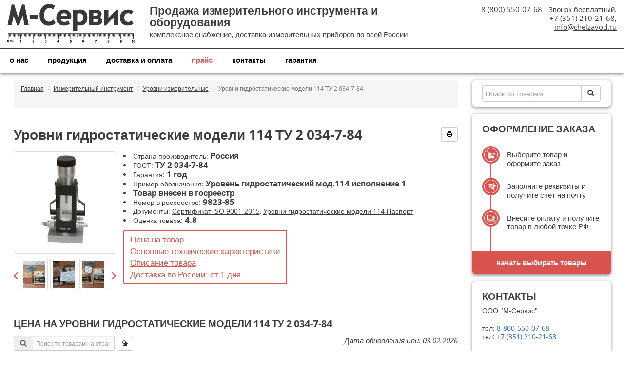

--- FILE ---
content_type: text/html; charset=utf-8
request_url: https://chelzavod.ru/izmeritelnyj-instrument/urovni/uroven-gidrostaticheskij-modeli-114/
body_size: 10847
content:
<!DOCTYPE html>
<html lang="ru-RU">
<head>
        <meta charset="utf-8" />
        <title>Уровень гидростатический модель 114 купить — гидростатический измеритель уровня | Отечественное производство ГОСТ и ТУ: продажа, доставка по РФ и СНГ</title>
        <meta content="Уровень гидростатический модель 114. Прибор для точного контроля и выравнивания высотных отметок и горизонтальности на больших расстояниях." name="description" />
        <meta content="инструмент измерительный оптический оснастка калибры приборы заказ поставка продажа" name="keywords" />
        <meta name="google-site-verification" content="0n_1WOkdgkr_enxLTuwsk7qnLzE-7ZuhSL85sO0izo0" />
        <meta name='yandex-verification' content='6aaefcc666254d31' />
        <meta name="mailru-verification" content="c07c8f7f01e819a6" />
        <meta name="yandex-verification" content="3cdd78c371f359da" />
        <meta name="cmsmagazine" content="16f4489596e946d0aaac9ea7ecc50ed6" />
        <meta name="google-site-verification" content="0n_1WOkdgkr_enxLTuwsk7qnLzE-7ZuhSL85sO0izo0" />
        <meta name="yandex-verification" content="6aaefcc666254d31" />
        <meta name="google-site-verification" content="-xrciya0E-0KAsOQ74j6QIv_azReYoS3nYGGnEudtC4" />
        <meta name="google-site-verification" content="-xrciya0E-0KAsOQ74j6QIv_azReYoS3nYGGnEudtC4" />
        <meta name="yandex-verification" content="3cdd78c371f359da" />
    <meta http-equiv="X-UA-Compatible" content="IE=edge" />
        <meta name="viewport" content="initial-scale=1, maximum-scale=1" />
        <link rel="canonical" href="https://chelzavod.ru/izmeritelnyj-instrument/urovni/uroven-gidrostaticheskij-modeli-114/">
        <meta name="robots" content="all, max-image-preview:large">
    <link href="/i/favicon.png" type="image/png" rel="shortcut icon" />
    <link href="/i/favicon.png" rel="apple-touch-icon" />
        <link rel="preconnect" href="https://fonts.gstatic.com" crossorigin />
        <link rel="preconnect" href="https://google-analytics.com" crossorigin />
        <link rel="preconnect" href="https://mc.yandex.ru" crossorigin />
        <link rel="preload" href="/css/fonts.css?v=2017072100" as="style" />
        <link rel="preload" href="/css/bootstrap.min.css" type="text/css" as="style" />
        <link rel="preload" href="/css/style.css?v=2017072100" as="style" />
        <link rel="preload" href="/js/fancybox2/jquery.fancybox.css?v=2.1.5" as="style" />
        <link rel="preload" href="/js/c/c.js?v=2017072100" as="script" />
<script type="text/javascript">window.dataLayer = window.dataLayer || [];</script></head>
<body data-interface-name="prod_item" id="prod_item">
    <div class="main-layer">
        <div class="container-fluid">
<header class="header shadow">
    <div class="header-block">
        <div class="col-p-9 col-xs-12 col-sm-9">
            <div class="hidden-print logo hidden-xs"><a href="/"><img src="/files/images/logo.png" alt=""/></a></div>
                <div class="title"><span>Продажа&nbsp;измерительного инструмента и оборудования </span>комплексное снабжение, доставка измерительных приборов по всей России</div>
        </div>
        <div class="col-p-3 hidden-xs col-sm-3 contacts">
            8 (800) 550-07-68 - Звонок бесплатный.<br/>
+7 (351) 776-45-27,<br/>
<a href="mailto:info@chelzavod.ru">info@chelzavod.ru</a>
        </div>
    </div>
    <div class="hidden-print" id="top">
        <nav class="navbar">
            <div class="navbar-header pull-left">
                <a class="navbar-brand" href="/"><img src="/files/images/logo-small.png" alt="" /></a>
                <div class="hidden-sm hidden-md hidden-lg btn-contacts" data-container="body" data-placement="bottom" data-toggle="popover" data-trigger="hover">
                    <span class="glyphicon glyphicon-phone"></span>
                    <div class="hidden"><div class="text-right">8 (800) 550-07-68 - Звонок бесплатный.<br/>
+7 (351) 776-45-27,<br/>
<a href="mailto:info@chelzavod.ru">info@chelzavod.ru</a></div></div>
                </div>
                <button type="button" class="navbar-toggle collapsed" data-toggle="collapse" data-target="#top-menu" aria-expanded="false" aria-controls="top-menu">
                    <span class="sr-only">Переключение навигации</span>
                    <span class="icon-bar"></span>
                    <span class="icon-bar"></span>
                    <span class="icon-bar"></span>
                </button>
            </div>
            <div id="top-menu" class="pull-left collapse navbar-collapse row">
                <ul class="nav navbar-nav">
                        <li class=" dropdown">
                            <a href="/company/">О нас</a>
                                <ul class="dropdown-menu sub-menu">
                                        <li class=""><a href="/news/">Новости</a></li>
                                        <li class=""><a href="/articles/">Полезное</a></li>
                                </ul>
                        </li>
                        <li class=" dropdown">
                            <a href="">Продукция</a>
                                <ul class="dropdown-menu sub-menu">
                                        <li class=""><a href="/izmeritelnyj-instrument/">Измерительный инструмент</a></li>
                                        <li class=""><a href="/pribory-izmeritelnye-opticheskie/">Приборы измерительные</a></li>
                                </ul>
                        </li>
                        <li class="">
                            <a href="/dostavka-i-oplata/">Доставка и оплата</a>
                        </li>
                        <li class=" marked">
                            <a href="/prices/">Прайс</a>
                        </li>
                        <li class="">
                            <a href="/contacts/">Контакты</a>
                        </li>
                        <li class="">
                            <a href="/garantija/">Гарантия</a>
                        </li>
                </ul>
            </div>
            <div class="pull-right" id="basket-block">
                <a href="/order/" class="btn btn-danger btn-basket hidden" data-container="body" data-placement="bottom" data-toggle="popover" data-trigger="hover">
                    <span class="glyphicon glyphicon-shopping-cart ico-cart"></span>
                    <span class="txt-cart"> Ваш заказ</span>
                    <span class="badge hidden-xs">0</span>
                    <div class="hidden">
                        <div class="text-left">
                            <strong>Оформите Ваш заказ</strong>
                            <div>Количество позиций в заказе: <span class="count">0</span></div>
                            <div>Сумма: <span class="price"> 0,00</span></div>
                        </div>
                    </div>
                </a>
            </div>
        </nav>
    </div>
    <div class="clearfix"></div>
</header>
<div class="clearfix"></div>
            <div class="place row padding">
                <div class="col-xs-12 col-sm-12 col-md-8 col-lg-9 col-p-12 main-block">
    <ol class="hidden-xs hidden-print breadcrumb">
                <li><a href="/"><span>Главная</span></a></li>
                <li><a href="/izmeritelnyj-instrument/"><span>Измерительный инструмент</span></a></li>
                <li><a href="/izmeritelnyj-instrument/urovni/"><span>Уровни измерительные</span></a></li>
                    <li class="active">Уровни гидростатические модели 114 ТУ 2 034-7-84</li>
    </ol>
	<script type="application/ld+json">
	{
	"@context": "https://schema.org/",
	"@type": "BreadcrumbList",
	"itemListElement": [{"position":1,"item":"https://chelzavod.ru/","@type":"ListItem","name":"✅ Главная"},{"position":2,"item":"https://chelzavod.ru/izmeritelnyj-instrument/","@type":"ListItem","name":"✅ Измерительный инструмент"},{"name":"✅ Уровни измерительные","item":"https://chelzavod.ru/izmeritelnyj-instrument/urovni/","position":3,"@type":"ListItem"},{"name":"✅ Уровни гидростатические модели 114 ТУ 2 034-7-84","position":4,"item":"https://chelzavod.ru/izmeritelnyj-instrument/urovni/uroven-gidrostaticheskij-modeli-114/","@type":"ListItem"}]
	}
	</script>
<div class="clearfix"></div>
    <a href="#" class="hidden-print btn btn-default btn-sm btn-print js-print" data-id="print_block" data-file=""><i class="glyphicon glyphicon-print"></i></a>
    <div class="prod_page">
        <h1>Уровни гидростатические модели 114 ТУ 2 034-7-84</h1>
        <div class="content">
                <div class="pull-left">
                        <div class="thumbnail pull-left">
                            <a href="/files/images/uroven-mod-114.jpg" title="Уровни гидростатические модели 114 ТУ 2 034-7-84" class="fancy" rel="gallery">
                                <img src="/files/images/uroven-mod-114.jpg" alt="Уровни гидростатические модели 114 ТУ 2 034-7-84" class="media-object" width="200" />
                            </a>
                        </div>
                        <div class="gallery owl-carousel">
                                <div class="slider-item thumbnail" itemscope itemtype="http://schema.org/ImageObject"><a itemprop="contentUrl" href="/files/images/5b3bb966476c5_20180615_142532.jpg" title="Уровни гидростатические модели 114" class="fancy" rel="gallery"><img src="/files/images/small/5b3bb966476c5_20180615_142532.jpg" alt="Уровни гидростатические модели 114" class="img-responsive" /><meta itemprop="name" content="Уровни гидростатические модели 114"></a></div>
                                <div class="slider-item thumbnail" itemscope itemtype="http://schema.org/ImageObject"><a itemprop="contentUrl" href="/files/images/5b3bb966565b5_2.jpg" title="Уровни гидростатические модели 114" class="fancy" rel="gallery"><img src="/files/images/small/5b3bb966565b5_2.jpg" alt="Уровни гидростатические модели 114" class="img-responsive" /><meta itemprop="name" content="Уровни гидростатические модели 114"></a></div>
                                <div class="slider-item thumbnail" itemscope itemtype="http://schema.org/ImageObject"><a itemprop="contentUrl" href="/files/images/5b3bb9667237c_20180615_142633.jpg" title="Уровни гидростатические модели 114" class="fancy" rel="gallery"><img src="/files/images/small/5b3bb9667237c_20180615_142633.jpg" alt="Уровни гидростатические модели 114" class="img-responsive" /><meta itemprop="name" content="Уровни гидростатические модели 114"></a></div>
                                <div class="slider-item thumbnail" itemscope itemtype="http://schema.org/ImageObject"><a itemprop="contentUrl" href="/files/images/5b3bb9665d333_114.jpg" title="Уровни гидростатические модели 114" class="fancy" rel="gallery"><img src="/files/images/small/5b3bb9665d333_114.jpg" alt="Уровни гидростатические модели 114" class="img-responsive" /><meta itemprop="name" content="Уровни гидростатические модели 114"></a></div>
                                <div class="slider-item thumbnail" itemscope itemtype="http://schema.org/ImageObject"><a itemprop="contentUrl" href="/files/images/5b3bb9666488d_114-2.jpg" title="Уровни гидростатические модели 114" class="fancy" rel="gallery"><img src="/files/images/small/5b3bb9666488d_114-2.jpg" alt="Уровни гидростатические модели 114" class="img-responsive" /><meta itemprop="name" content="Уровни гидростатические модели 114"></a></div>
                        </div>
                        <div class="clearfix"></div>
                </div>
                <ul class="prod_params">
                        <li>Страна производитель: <strong>Россия</strong></li>
                        <li>ГОСТ: <strong>ТУ 2 034-7-84</strong></li>
                        <li>Гарантия: <strong>1 год</strong></li>
                        <li>Пример обозначения: <strong>Уровень гидростатический мод.114 исполнение 1</strong></li>
                        <li><strong>Товар внесен в госреестр</strong></li>
                        <li>Номер в росреестре: <strong>9823-85</strong></li>
                        <li>Документы:
                                    <a href="/files/misc/sert9001.pdf" target="_blank" title="Сертификат ISO 9001-2015">Сертификат ISO 9001-2015</a>,
                                    <a href="/files/misc/urovnigidrostaticheskiemodeli114pasport.pdf" target="_blank" title="Уровни гидростатические модели 114 Паспорт">Уровни гидростатические модели 114 Паспорт</a>
                        </li>
                    <li class="prod_rating">Оценка товара: <strong>4.8</strong></li>
                </ul>
                <div class="hidden-print btn btn-danger prod_menu">
                        <a href="#price" class="js-scroll-to">Цена на товар</a><br/>
                        <a href="#specification" class="js-scroll-to">Основные технические характеристики</a><br/>
                    <a href="#description" class="js-scroll-to">Описание товара</a><br/>
                    <a href="#delivery" class="js-scroll-to">Доставка по России: от 1 дня</a><br/>
                </div>
            <div class="clearfix"></div>
        </div>
    <label id="price"></label>
    <h2>Цена на Уровни гидростатические модели 114 ТУ 2 034-7-84</h2>
    <div class="row">
            <div class="hidden-print col-xs-12 col-sm-6 js-filter" data-table="#prod-list">
                <div class="form-inline">
                    <div class="form-group">
                        <div class="input-group">
                            <div class="input-group-addon"><span class="glyphicon glyphicon-search"></span></div>
                            <input name="filter" class="form-control input-sm" placeholder="Поиск по товарам на странице" type="text"/>
                        </div>
                    </div>
                    <div class="btn btn-sm btn-default js-filter-clear"><span class="glyphicon glyphicon-erase"></span></div>
                </div>
            </div>
        <p class="col-p-12 col-xs-12 col-sm-6 text-right"><em>Дата обновления цен: 03.02.2026</em></p>
    </div>
    <div class="prod-list">
        <table class="table table-condensed table-bordered table-hover" id="prod-list">
            <thead>
                <tr><th>Название</th><th>Наличие</th><th>Цена (с НДС), руб.</th><th class="hidden-print" style="width: 50px"></th><th class="hidden-print" style="width: 50px"></th></tr>
            </thead>
            <tbody>
                        <tr class="js-filter-item " itemprop="offers" itemscope itemtype="http://schema.org/Offer">
                            <td itemprop="name">мод.114 исполнение 1 ТУ 2 034-7-84 (с поверкой)</td>
                            <td class="nums">2<link itemprop="availability" href="http://schema.org/InStock" /></td>
                            <td class="price" itemprop="price" content="483600"> 483  600,00</td>
                            <td class="hidden-print count" data-product-id="833"><span class="count arrow-input"><input type="text" class="form-control" value="1" size="3" /></span></td>
                            <td class="hidden-print icon" itemprop="priceCurrency" content="RUB">
                                <a data-product-id="833" data-name="мод.114 исполнение 1 ТУ 2 034-7-84 (с поверкой)" data-count="" data-class_name="basket_click" class="btn btn-sm btn-danger btn-buy btn-prod" href="#">
                                    <span class="glyphicon glyphicon-shopping-cart"></span> добавить в заказ
                                </a>
                                <a data-product-id="833" class="btn btn-sm btn-default btn-del hidden" href="#">
                                    <span class="glyphicon glyphicon-remove"></span> убрать из заказа
                                </a>
                                <a data-product-id="833" data-count="1" class="text-danger btn-click" href="#">купить в 1 клик</a>
                            </td>
                        </tr>
            </tbody>
        </table>
        <br/>
    </div>
        <br/>
        <div class="hidden-print alert alert-info text-center">
  	        <h2 style="text-align: center;">Не нашли нужного товара или есть вопросы по характеристикам товаров доставке или оплате? Задайте его нам!</h2>
            <a href="#" class="btn btn-info btn-question" data-toggle="modal" data-target="#modal" data-class_name="page_with_form" data-object_id="387">Задать вопрос!</a>
        </div>
        <div class="clearfix"></div>
            <br/>
            <h2 id="specification">Характеристики Уровни гидростатические модели 114 ТУ 2 034-7-84</h2>
            <div class="content">
        	      <table class="table table-bordered" border="0">
<tbody>
<tr>
<td width="488" valign="top">
<p>Цена деления&nbsp; шкалы микрометрического глубиномера, мм</p>
</td>
<td width="150" valign="top">
<p>&nbsp;</p>
</td>
</tr>
<tr>
<td width="488" valign="top">
<p>исполнение 1 и 3</p>
</td>
<td width="150" valign="top">
<p>0,01</p>
</td>
</tr>
<tr>
<td width="488" valign="top">
<p>исполнение 2 и 4</p>
</td>
<td width="150" valign="top">
<p>0,10</p>
</td>
</tr>
<tr>
<td width="488" valign="top">
<p>дополнительной шкалы (для всех исполнений)</p>
</td>
<td width="150" valign="top">
<p>1,00</p>
</td>
</tr>
<tr>
<td width="488" valign="top">
<p>Диапазон измерения, мм</p>
</td>
<td width="150" valign="top">
<p>&nbsp;</p>
</td>
</tr>
<tr>
<td width="488" valign="top">
<p>при отсчете по шкале микрометрического&nbsp; глубиномера</p>
</td>
<td width="150" valign="top">
<p>0-25</p>
</td>
</tr>
<tr>
<td width="488" valign="top">
<p>при отсчете по дополнительной шкале</p>
</td>
<td width="150" valign="top">
<p>0-70</p>
</td>
</tr>
<tr>
<td width="488" valign="top">
<p>Максимальная длина соединительных шлангов, м</p>
</td>
<td width="150" valign="top">
<p>&nbsp;</p>
</td>
</tr>
<tr>
<td width="488" valign="top">
<p>исполнение 1 и 3</p>
</td>
<td width="150" valign="top">
<p>12</p>
</td>
</tr>
<tr>
<td width="488" valign="top">
<p>исполнение 2 и 4</p>
</td>
<td width="150" valign="top">
<p>24</p>
</td>
</tr>
</tbody>
</table>
<p>&nbsp;</p>
<table class="table table-bordered" border="0">
<tbody>
<tr>
<td rowspan="2" width="207" valign="top">
<p>Вид отсчета</p>
</td>
<td rowspan="2" width="91" valign="top">
<p>Исполнение</p>
</td>
<td rowspan="2" width="102" valign="top">
<p>Цена деления, мм</p>
</td>
<td colspan="2" width="237" valign="top">
<p>Разность показаний головок одного комплекта, мм</p>
</td>
</tr>
<tr>
<td width="119" valign="top">
<p>При базировании по плоскости</p>
</td>
<td width="119" valign="top">
<p>При базировании по призме</p>
</td>
</tr>
<tr>
<td rowspan="2" width="207" valign="top">
<p>По шкале микрометрического глубиномера</p>
</td>
<td width="91" valign="top">
<p>1; 3</p>
</td>
<td width="102" valign="top">
<p>0,01</p>
</td>
<td width="119" valign="top">
<p>0,02</p>
</td>
<td width="119" valign="top">
<p>0,05</p>
</td>
</tr>
<tr>
<td width="91" valign="top">
<p>2; 4</p>
</td>
<td width="102" valign="top">
<p>0,10</p>
</td>
<td width="119" valign="top">
<p>0,05</p>
</td>
<td width="119" valign="top">
<p>0,10</p>
</td>
</tr>
<tr>
<td width="207" valign="top">
<p>По дополнительной шкале</p>
</td>
<td width="91" valign="top">
<p>1; 2; 3; 4.</p>
</td>
<td width="102" valign="top">
<p>1,0</p>
</td>
<td width="119" valign="top">
<p>0,50</p>
</td>
<td width="119" valign="top">
<p>0,50</p>
</td>
</tr>
<tr>
<td colspan="5" width="638" valign="top">
<p>Температура окружающей среды С&deg; от +5 до +30</p>
</td>
</tr>
<tr>
<td colspan="5" width="638" valign="top">
<p>Изменение температуры за 1 ч. работы, С&deg;&nbsp; &plusmn;1</p>
</td>
</tr>
</tbody>
</table>
<p>&nbsp;</p>
<table class="table table-bordered" border="0">
<tbody>
<tr>
<td rowspan="2" width="252" valign="top">
<p>Вид отсчета</p>
</td>
<td rowspan="2" width="123" valign="top">
<p>Цена деления, мм</p>
</td>
<td colspan="2" width="263" valign="top">
<p>Предел допускаемой погрешности, мм</p>
</td>
</tr>
<tr>
<td width="131" valign="top">
<p>Исполнение 1, 2</p>
</td>
<td width="131" valign="top">
<p>Исполнение 3, 4</p>
</td>
</tr>
<tr>
<td rowspan="2" width="252" valign="top">
<p>По шкале микрометрического глубиномера</p>
</td>
<td width="123" valign="top">
<p>0,01</p>
</td>
<td width="131" valign="top">
<p>0,03</p>
</td>
<td width="131" valign="top">
<p>0,03+0,007H</p>
</td>
</tr>
<tr>
<td width="123" valign="top">
<p>0,10</p>
</td>
<td width="131" valign="top">
<p>0,10</p>
</td>
<td width="131" valign="top">
<p>0,10+0,007H</p>
</td>
</tr>
<tr>
<td width="252" valign="top">
<p>По дополнительной шкале</p>
</td>
<td width="123" valign="top">
<p>1,0</p>
</td>
<td width="131" valign="top">
<p>1,0</p>
</td>
<td width="131" valign="top">
<p>1,0</p>
</td>
</tr>
<tr>
<td colspan="4" width="252" valign="top">
<p>H-измеряемая разность высот. При базировании по призматическим поверхностям основания погрешность увеличивается на 0,01 мм.</p>
</td>
</tr>
</tbody>
</table>
<p>&nbsp;</p>
<table class="table table-bordered" border="0">
<tbody>
<tr>
<td width="464" valign="top">
<p>Габаритные размеры измерительной головки, мм</p>
</td>
<td width="174" valign="top">
<p>320х160х140</p>
</td>
</tr>
<tr>
<td width="464" valign="top">
<p>Габаритные размеры бака, мм</p>
</td>
<td width="174" valign="top">
<p>610х410х160</p>
</td>
</tr>
<tr>
<td width="464" valign="top">
<p>Масса головки, кг</p>
</td>
<td width="174" valign="top">
<p>6</p>
</td>
</tr>
<tr>
<td width="464" valign="top">
<p>Масса бака, кг</p>
</td>
<td width="174" valign="top">
<p>11</p>
</td>
</tr>
<tr>
<td width="464" valign="top">
<p>Количество воды, заливаемой в гидростатическую систему, л&nbsp;&nbsp;&nbsp;</p>
</td>
<td width="174" valign="top">
<p>&nbsp;</p>
</td>
</tr>
<tr>
<td width="464" valign="top">
<p>исполнение 1 и 2</p>
</td>
<td width="174" valign="top">
<p>3</p>
</td>
</tr>
<tr>
<td width="464" valign="top">
<p>исполнение 3 и 4</p>
</td>
<td width="174" valign="top">
<p>12</p>
</td>
</tr>
</tbody>
</table>
<h3>Комплект поставки уровней гидростатических</h3>
<p>&nbsp;</p>
<table class="table table-bordered" border="0">
<tbody>
<tr>
<td rowspan="2" width="384" valign="top">
<p>Составные части</p>
</td>
<td colspan="2" width="254" valign="top">
<p>Количество для исполнений</p>
</td>
</tr>
<tr>
<td width="128" valign="top">
<p>1; 2</p>
</td>
<td width="125" valign="top">
<p>3; 4</p>
</td>
</tr>
<tr>
<td width="384" valign="top">
<p>Головка измерительная</p>
</td>
<td width="128" valign="top">
<p>2</p>
</td>
<td width="125" valign="top">
<p>2</p>
</td>
</tr>
<tr>
<td width="384" valign="top">
<p>Шланги соединительные, 6 метров</p>
</td>
<td width="128" valign="top">
<p>2</p>
</td>
<td width="125" valign="top">
<p>2</p>
</td>
</tr>
<tr>
<td width="384" valign="top">
<p>Бак</p>
</td>
<td width="128" valign="top">
<p>-</p>
</td>
<td width="125" valign="top">
<p>1</p>
</td>
</tr>
<tr>
<td width="384" valign="top">
<p>Комплект принадлежностей</p>
</td>
<td width="128" valign="top">
<p>1</p>
</td>
<td width="125" valign="top">
<p>1</p>
</td>
</tr>
<tr>
<td width="384" valign="top">
<p>Футляр для измерительной головки</p>
</td>
<td width="128" valign="top">
<p>2</p>
</td>
<td width="125" valign="top">
<p>1</p>
</td>
</tr>
<tr>
<td width="384" valign="top">
<p>Ящик</p>
</td>
<td width="128" valign="top">
<p>1</p>
</td>
<td width="125" valign="top">
<p>1</p>
</td>
</tr>
<tr>
<td width="384" valign="top">
<p>Паспорт</p>
</td>
<td width="128" valign="top">
<p>1</p>
</td>
<td width="125" valign="top">
<p>1</p>
<p>&nbsp;</p>
</td>
</tr>
</tbody>
</table>
                <div class="clearfix"></div>
            </div>
        <div class="content"><a href="/izmeritelnyj-instrument/urovni/uroven-gidrostaticheskij-modeli-114/pdf/">Уровни гидростатические модели 114 ТУ 2 034-7-84 - Технические характеристики (PDF)</a></div>
            <br/>
            <div class="hidden-print alert" id="description">
              <h2>Описание: Уровни гидростатические модели 114 ТУ 2 034-7-84</h2>
      	      <div><p>Уровени гидростатические модели 114 предназначены для измерения разности высот при контроле горизонтального расположения поверхностей, а также при контроле их прямолинейности и плоскостности. Работа гидростатического уровня основана на принципе сообщающихся сосудов. В приборе используются либо две измерительные головки (исполнения 1 и 2), либо измерительная головка и бак (исполнения 3 и 4). Измерительная головка представляет собой установленный на призме резервуар для воды, уровень жидкости в котором измеряется при помощи микрометрического глубиномера или дополнительной шкалы непосредственного отсчета. В качестве рабочей жидкости в гидростатическом уровне используется вода. Заполняйте уровень только водой, не загрязненной видимыми на глаз включениями. Для получения высокой точности измерения желательно заполнять уровень дистиллированной водой. В процессе эксплуатации в каналах головок и на стенках резервуаров образуется налет, что приводит к загрязнению воды и невозможности проведения точных измерений. Поэтому промывайте периодически ( в зависимости от условий эксплуатации) резервуары и каналы измерительных головок спиртом.<br /><strong>Уровень гидростатический изготовляется в четырех исполнениях:</strong> <br />исполнение 1 (114.0.00.0.00) &mdash; уровень, состоящий из двух измерительных головок с ценой деления 0,01 мм, соединяемых шлангами; <br />исполнение 2 (114.0.00.0.00-0 1 ) &mdash; уровень, состоящий из двух измерительных головок с ценой деления 0,1 мм, соединяемых шлангами; <br />исполнение 3 (114.0.00.0.00-02) &mdash; уровень,состоящий из измерительной головки с ценой деления 0,01 мм, соединяемой шлангами с баком; <br />исполнение 4 (114.0,00.0.00-03) &mdash; уровень. состоящий из измерительной головки с ценой деления 0;1 мм, соединяемой шлангами с баком.</p>
<p>&nbsp;</p>
<p>&nbsp;</p></div>
  	    	    <p><nobr>Контрольно-измерительные</nobr> приборы (КИП)&nbsp;&mdash; это оборудование, без которого сегодня невозможно представить современное производство. Измерения необходимы на&nbsp;каждом производительном этапе и&nbsp;в&nbsp;самых разных промышленных сферах. Поэтому измерительные инструменты так разнообразны, это и&nbsp;Уровни гидростатические модели 114 ТУ 2 034-7-84, микрометры, микаторы, поверочные и&nbsp;лекальные линейки, шагометры, угломеры, толщиномеры, твердомеры, микроскопы, штангенциркули, <nobr>и т. д.</nobr></p>
<h2>Купить Уровни гидростатические модели 114 ТУ 2 034-7-84 с&nbsp;доставкой по&nbsp;России</h2>
<p>На&nbsp;сайте компании <nobr>ООО &laquo;М-Сервис&raquo;</nobr> можно быстро сделать заказ измерительного инструмента онлайн. Добавьте товар в&nbsp;корзину, оформите заказ и&nbsp;получите через несколько секунд счёт на&nbsp;оплату. Где&nbsp;бы ни&nbsp;находилась ваша фирма&nbsp;&mdash; в&nbsp;Челябинске, Екатеринбурге, Москве, <nobr>Санкт-Петербурге</nobr>, Хабаровске, Крыму и&nbsp;любом другом регионе России&nbsp;&mdash; мы&nbsp;доставим вам заказ транспортной компанией без лишних хлопот. Доставка до&nbsp;терминала бесплатно.</p>
            </div>
    </div>
    <div class="modal fade" id="modal" tabindex="-1" role="dialog" aria-labelledby="ModalLabel">
      <div class="modal-dialog" role="document">
        <div class="modal-content">
          <div class="modal-header">
            <button type="button" class="close" data-dismiss="modal" aria-label="Close"><span aria-hidden="true">&times;</span></button>
            <h4 class="modal-title" id="ModalLabel"></h4>
          </div>
          <div class="modal-body">
          </div>
        </div>
      </div>
    </div>
    <script type="application/ld+json">
    {
        "@context": "https://schema.org/",
        "@type": "Product",
        "name": "Уровни гидростатические модели 114 ТУ 2 034-7-84",
        "image": "/files/images/uroven-mod-114.jpg",
        "description": "Уровень гидростатический модель 114. Прибор для точного контроля и выравнивания высотных отметок и горизонтальности на больших расстояниях.",
        "sku": "258",
        "offers": {
            "@type": "Offer",
            "url": "https://chelzavod.ru/izmeritelnyj-instrument/urovni/uroven-gidrostaticheskij-modeli-114/",
            "priceCurrency": "RUB",
            "price": "483600",
            "availability": "https://schema.org/InStock",
            "itemCondition": "https://schema.org/NewCondition"
        },
        "aggregateRating": {
            "@type": "AggregateRating",
            "ratingValue": "4.8",
            "bestRating": "5",
            "worstRating": "1",
            "ratingCount": "6"
        }
    }
    </script>
                </div>
                <div class="hidden-print col-xs-12 col-sm-12 col-md-4 col-lg-3 right-block">
<div class="jumbotron shadow">
    <form class="" method="GET" action="/search/">
        <div class="input-group search">
            <input name="q" type="search" class="form-control" placeholder="Поиск по товарам" />
            <span class="input-group-btn">
                    <button class="btn btn-default" type="submit"><span class="glyphicon glyphicon-search"></span></button>
            </span>
        </div>
    </form>
</div>
    <div class="jumbotron order-jumbotron shadow">
        <div class="h2">Оформление заказа</div>
        <div class="order-block">
                <div class="order-item">
                    <span><img src="/files/images/icon-basket-2.png" alt="Выберите товар и оформите заказ" /></span>Выберите товар и оформите заказ
                </div>
                <div class="order-item">
                    <span><img src="/files/images/icon-contract-2.png" alt="Заполните реквизиты и получите счет на почту" /></span>Заполните реквизиты и получите счет на почту
                </div>
                <div class="order-item">
                    <span><img src="/files/images/icon-truck-2.png" alt="Внесите оплату и получите товар в любой точке РФ" /></span>Внесите оплату и получите товар в любой точке РФ
                </div>
        </div>
        <div class="order-jumbotron-footer">
            <a class="order-jumbotron-link" href="/prices/#uroven-gidrostaticheskij-modeli-114">Начать выбирать товары</a>
        </div>
    </div>
    <div class="jumbotron shadow">
        <div class="h2">Контакты</div>
        <div class="news-block">
            <div itemscope itemtype="http://schema.org/Organization">
<div itemprop="name">ООО "М-Сервис"</div><br/>
тел:<a href="tel:88005500768" style="text-decoration: none; color:#3366BB;" itemprop="telephone"> 8-800-550-07-68</a><br/>
тел:<a href="tel:+73517764527" style="text-decoration: none; color:#3366BB;" itemprop="telephone"> +7 (351) 776-45-27</a><br/><br/>
e-mail: <a href="mailto:info@chelzavod.ru" style="color:#3366BB;" itemprop="email">info@chelzavod.ru</a><br/>
<div itemprop="address" itemscope itemtype="http://schema.org/PostalAddress"><br>
<span itemprop="addressLocality">г. Челябинск</span>, <br/><span itemprop="streetAddress">ул. Бейвеля, 48, помещение 4</span><br/><br/><strong>Доставляем по всей России!</strong>
</div>
</div>
        </div>
    </div>
    <div class="js-menu-right"></div>
    <div class="jumbotron shadow prod_menu">
            <a href="#price" class="js-scroll-to">Цена на товар</a><br/>
            <a href="#specification" class="js-scroll-to">Основные технические характеристики</a><br/>
        <a href="#description" class="js-scroll-to">Описание товара</a><br/>
        <a href="#delivery" class="js-scroll-to">Доставка по России: от 1 дня</a><br/>
    </div>
                </div>
                <div class="clearfix"></div>
                    <div class="hidden-print col-p-12 col-xs-12 col-sm-12 col-md-8 col-lg-9">
                        <div class="alert alert-default" id="delivery">
                            <h3>Доставка по России</h3>
<p>&nbsp;</p>
<table style="width: 100%;" border="0">
<tbody>
<tr>
<td>
<p><a style="text-decoration: none;" href="/dostavka-i-oplata/moskva-moskovskaja-obl-rossija/" target="_blank">Доставка в Москву</a></p>
<p><a style="text-decoration: none;" href="/dostavka-i-oplata/sankt-peterburg-leningradskaja-obl-rossija/" target="_blank">Доставка в Санкт-Петербург</a></p>
<p><a style="text-decoration: none;" href="/dostavka-i-oplata/krasnodar-krasnodarskij-kraj-rossija/" target="_blank">Доставка в Краснодар</a></p>
<p><a style="text-decoration: none;" href="/dostavka-i-oplata/kazan-tatarstan-resp-rossija/" target="_blank">Доставка в Казань</a></p>
</td>
<td>
<p><a style="text-decoration: none;" href="/dostavka-i-oplata/perm-permskij-kraj-rossija/" target="_blank">Доставка в Пермь</a></p>
<p><a style="text-decoration: none;" href="/dostavka-i-oplata/ekaterinburg-sverdlovskaja-obl-rossija/" target="_blank">Доставка в Екатеринбург</a></p>
<p><a style="text-decoration: none;" href="/contacts/">Доставка в Челябинск</a></p>
<p><a style="text-decoration: none;" href="/dostavka-i-oplata/tjumen-tjumenskaja-obl-rossija/" target="_blank">Доставка в Тюмень</a></p>
</td>
<td>
<p><a style="text-decoration: none;" href="/dostavka-i-oplata/novosibirsk-novosibirskaja-obl-rossija/" target="_blank">Доставка в Новосибирск</a></p>
<p><a style="text-decoration: none;" href="/dostavka-i-oplata/irkutsk-irkutskaja-obl-rossija/" target="_blank">Доставка в Иркутск</a></p>
<p><a style="text-decoration: none;" href="/dostavka-i-oplata/khabarovsk-khabarovskij-kraj-rossija/" target="_blank">Доставка в Хабаровск</a></p>
<p><a style="text-decoration: none;" href="/dostavka-i-oplata/vladivostok-primorskij-kraj-rossija/" target="_blank">Доставка в Владивосток</a>&nbsp;</p>
</td>
</tr>
</tbody>
</table>
                        </div>
                    </div>
                <div class="clearfix"></div>
                <div class="visible-print col-p-12">
                    <table><tr>
                        <td style="vertical-align: top;padding-right: 10px;">
                            <div class="content">
                                <h2><nobr>ОО &laquo;М-Сервис&raquo;</nobr></h2>
<p><span style="font-size: large;"><strong>тел: <nobr>8 (800) 550-07-68</nobr>&nbsp;&mdash; Звонок по&nbsp;России бесплатный.</strong></span></p>
<p><span style="font-size: large;"><nobr>+7 (351) 776-45-27</nobr>, +7-<nobr>951-4705-999</nobr></span></p>
<p><strong><nobr>e-mail</nobr>:</strong> <a href="mailto:89514705999@mail.ru">info@chelzavod.ru</a></p>
<p>Город Челябинск, ул.&nbsp;Братьев Кашириных, 85А<br /> <em>Время работы с&nbsp;7:00 до&nbsp;15:00 по&nbsp;Московскому времени.</em></p>
<h3>Доставляем по всей России</h3>
<p><strong>Отгружаем транспортными компаниями:</strong></p>
<ul>
<li><nobr>ООО &laquo;ПЭК&raquo;</nobr></li>
<li><nobr>ООО &laquo;Желдорэкспедиция&raquo;</nobr></li>
<li>ООО ТК&nbsp;&laquo;КИТ&raquo;</li>
<li><nobr>ООО &laquo;Деловые Линии&raquo;</nobr></li>
</ul>
<p><em>Доставка до&nbsp;терминала бесплатно.</em></p>
                            </div>
                        </td>
                        <td style="vertical-align: top;padding-left: 10px;">
                            <div class="content">
                                <h2>&nbsp;</h2>
                                <p>Реквизиты компании <nobr>&laquo;М-Сервис&raquo;</nobr></p>
<p>ООО &laquo;М-Сервис&raquo;<br />ИНН 7415026440, КПП 744701001<br />ОГРН 1027400878559, ОКПО 49129142<br />Номер счёта: 40702810338150001482<br />в ФИЛИАЛ &laquo;ЕКАТЕРИНБУРГСКИЙ&raquo; АО &laquo;АЛЬФА-БАНК&raquo;<br />КПП: 744701001<br />БИК: 046577964<br />Кор. счёт: 30101810100000000964.</p>
<p><nobr></nobr>Генеральный директор Утробин Юрий Сергеевич</p>
<p>Действует на&nbsp;основании Устава</p>
<p><a title="&laquo;М-сервис&raquo; &mdash; поставщик измерительного инструмента по России" href="/company/">Узнайте больше о нашей компании!</a></p>
                            </div>
                        </td>
                    </tr></table>
                </div>
                <div class="clearfix"></div>
            </div>
        </div>
        <div class="clearfix"></div>
        <a href="#top" class="hidden-print hidden-xs on-top btn btn-default  glyphicon glyphicon-triangle-top" aria-hidden="true"></a>
    </div>
<div class="clearfix"></div>
<footer id="bottom">
    <div class="hidden-print footer-layer shadow">
        <div class="container-fluid">
          	<div class="footer-dev row">
        		<div class="hidden-xs col-sm-4 col-md-4 banners">
            		<div class="banner">
                        <a href="http://flexites.org" target="_blank" title="Сделано на CMS Flexites"><img src="/i/flexites.svg" alt="CMS сайта" class="flexites"/></a>
            		</div>
                        <div class="banner"><script>
  (function(i,s,o,g,r,a,m){i['GoogleAnalyticsObject']=r;i[r]=i[r]||function(){
  (i[r].q=i[r].q||[]).push(arguments)},i[r].l=1*new Date();a=s.createElement(o),
  m=s.getElementsByTagName(o)[0];a.async=1;a.src=g;m.parentNode.insertBefore(a,m)
  })(window,document,'script','https://www.google-analytics.com/analytics.js','ga');
  ga('create', 'UA-83850272-1', 'auto');
  ga('send', 'pageview');
</script></div>
                        <div class="banner"><!-- Yandex.Metrika counter -->
<script>
    (function (d, w, c) {
        (w[c] = w[c] || []).push(function() {
            try {
                w.yaCounter39512360 = new Ya.Metrika2({
                    id:39512360,
                    clickmap:true,
                    trackLinks:true,
                    accurateTrackBounce:true,
                    webvisor:true,
                    ecommerce:"dataLayer"
                });
            } catch(e) { }
        });
        var n = d.getElementsByTagName("script")[0],
            s = d.createElement("script"),
            f = function () { n.parentNode.insertBefore(s, n); };
        s.type = "text/javascript";
        s.async = true;
        s.src = "https://mc.yandex.ru/metrika/tag.js";
        if (w.opera == "[object Opera]") {
            d.addEventListener("DOMContentLoaded", f, false);
        } else { f(); }
    })(document, window, "yandex_metrika_callbacks2");
</script>
<noscript><div><img src="https://mc.yandex.ru/watch/39512360" style="position:absolute; left:-9999px;" alt="" /></div></noscript>
<!-- /Yandex.Metrika counter --></div>
                        <div class="banner"><!-- Yandex.Metrika counter -->
<script>
    (function (d, w, c) {
        (w[c] = w[c] || []).push(function() {
            try {
                w.yaCounter36564745 = new Ya.Metrika({
                    id:36564745,
                    clickmap:true,
                    trackLinks:true,
                    accurateTrackBounce:true,
                    webvisor:true
                });
            } catch(e) { }
        });
        var n = d.getElementsByTagName("script")[0],
            s = d.createElement("script"),
            f = function () { n.parentNode.insertBefore(s, n); };
        s.type = "text/javascript";
        s.async = true;
        s.src = "https://mc.yandex.ru/metrika/watch.js";
        if (w.opera == "[object Opera]") {
            d.addEventListener("DOMContentLoaded", f, false);
        } else { f(); }
    })(document, window, "yandex_metrika_callbacks");
</script>
<noscript><div><img src="https://mc.yandex.ru/watch/36564745" style="position:absolute; left:-9999px;" alt="" /></div></noscript>
<!-- /Yandex.Metrika counter --></div>
                        <div class="banner"><script type="text/javascript">(function(window,document,n,project_ids){window.GudokData=n;if(typeof project_ids !== "object"){project_ids = [project_ids]};window[n] = {};window[n]["projects"]=project_ids;config_load(project_ids.join(','));function config_load(cId){var a=document.getElementsByTagName("script")[0],s=document.createElement("script"),i=function(){a.parentNode.insertBefore(s,a)},cMrs='';s.async=true;if(document.location.search&&document.location.search.indexOf('?gudok_check=')===0)cMrs+=document.location.search.replace('?','&');s.src="//mod.gudok.tel/script.js?sid="+cId+cMrs;if(window.opera == "[object Opera]"){document.addEventListener("DOMContentLoaded", i, false)}else{i()}}})(window, document, "gd", "4jipokrkav");</script></div>
                </div>
        		<div class="col-xs-12 col-sm-8 col-md-8 copyright">
                    ООО "М-Сервис" - Продажа контрольно-измерительных инструментов, <br/>оснастки и оборудования. © 2009-2025<br/>
<a href="/files/misc/politikakonfidencialnostiglobalnyeresursy.pdf">Положение о защите персональных данных</a>
        		</div>
            </div>
    	</div>
	</div>
</footer>
<link href="/css/fonts.css?v=2017072100" type="text/css" rel="stylesheet" media="all" />
<link href="/css/bootstrap.min.css" type="text/css" rel="stylesheet" media="all" />
<link href="/css/style.css?v=2017072100" type="text/css" rel="stylesheet" media="all" />
<script type="text/javascript" src="/js/dist/main.js?v=2017072100"></script>
<link rel="stylesheet" href="/js/fancybox2/jquery.fancybox.css?v=2.1.5" type="text/css" media="screen" />
<link href="/js/suggestions/suggestions.min.css" rel="stylesheet" />
<script src="/js/suggestions/jquery.suggestions.min.js"></script></body>
</html>

--- FILE ---
content_type: text/css
request_url: https://chelzavod.ru/css/style.css?v=2017072100
body_size: 6515
content:
/************ css *************/
html {
    height: 100%;
    font-size: 15px;
    position: relative;
}
body {
    line-height: 1;
    font-family: 'Open Sans', sans-serif;
    font-size: 15px;
    line-height: 1.25em;
    color: #3c3b40;
    position: relative;
    min-height: 100%;
    height: auto !important;
}
a, a.active, a:link {
    text-decoration: underline;
    color: #3c3b40;
    outline: none !important;
}
a:hover {
    text-decoration: none;
    color: #000;
}
h1, h2, h3, h4,
.h1, .h2, .h3, .h4 {
    padding: 0;
}
h1, .h1 {
    font-size: 1.86em;
    font-weight: 600;
    margin: 25px 50px 20px 0;
    color: #3c3b40;
}
h2, .h2 {
    text-transform: uppercase;
    font-size: 1.33em;
    font-weight: 600;
    margin: 20px 0 15px;
}
h3, .h3 {
    font-size: 1.33em;
    font-weight: 600;
    margin: 10px 0;
}
h4, .h4 {
    font-size: 1.2em;
    font-weight: 600;
    margin: 0 0 10px;
}
.justify-block {
	text-align: justify !important;
	text-align-last: justify !important;
}
.justify-block:after {
	width: 100%;
	height: 0px;
	line-height: 1px;
	overflow: hidden;
	content: '';
	display: inline-block;
	font-size: 1px;
	margin-bottom: -1em;
}
.shadow {
    -webkit-box-shadow: 0 2px 7px rgba(0,0,0,.5);
       -moz-box-shadow: 0 2px 7px rgba(0,0,0,.5);
         -o-box-shadow: 0 2px 7px rgba(0,0,0,.5);
            box-shadow: 0 2px 7px rgba(0,0,0,.5);
}
.shadow-inset {
    -webkit-box-shadow: 0 2px 7px rgba(0,0,0,.5) inset;
       -moz-box-shadow: 0 2px 7px rgba(0,0,0,.5) inset;
         -o-box-shadow: 0 2px 7px rgba(0,0,0,.5) inset;
            box-shadow: 0 2px 7px rgba(0,0,0,.5) inset;
}
.padding {
    padding-left: 5%;
    padding-right: 5%;
}
.radius {
    -webkit-border-radius: 30px;
       -moz-border-radius: 30px;
         -o-border-radius: 30px;
            border-radius: 30px;
}
.upper {
    text-transform: uppercase;
}
.price span {
    padding-right: 3px;
}
.thumbnail.pull-left {
    margin: 0 15px 10px 0;
}
.pull-left .thumbnail.pull-left {
    float: none !important;
}
.place .content .gallery {
    width: 210px;
    padding: 0 15px;
}
.place .content .gallery.owl-carousel .owl-nav .owl-prev, 
.place .content .gallery.owl-carousel .owl-nav .owl-next {
    bottom: 42px;
}
.place .content .gallery .thumbnail {
    margin: 0 5px 0 0;
    width: 55px;
}
.place .content .gallery .thumbnail a {
    height: 55px;
    overflow: hidden;
    display: block;
}
.place .content .gallery .thumbnail a img {
    width: 100%;
    height: 100%;
    max-width: 100%;
    max-height: 100%;
    display: block;
    object-fit: cover;
}
.place .content .gallery .thumbnail {
    float: left !important;
}
.thumbnail.pull-right {
    margin: 0 0 10px 15px;
}
.container-fluid .jumbotron {
    padding: 10px 20px !important;
    margin-bottom: 15px;
}
.container-fluid .jumbotron h2,
.container-fluid .jumbotron .h2 {
    text-transform: uppercase;
    font-size: 1.33em;
    font-weight: 600;
    margin-top: 10px;
    margin-bottom: 10px;
    /*border-bottom: 1px solid #3c3b40;*/
}
.container-fluid .breadcrumb {
    margin-top: 15px;
    margin-bottom: 15px;
    font-size: 12px;
    height: 56px;
}
.pagination {
}
.pagination .glyphicon {
    /*padding: 3px 0 3px;*/
}
a.btn, 
a.btn:link {
    text-decoration: none;
    color: #fff;
    text-transform: lowercase;
}
a.btn-default, 
a.btn-default:link {
    text-decoration: none;
    color: #000;
}
/**/
.media {
}
.media .thumbnail {
    border: none;
}
.media .media-body {
}
.media .media-heading {
    text-align: left;
}
.media .more {
    display: block;
    padding-top: 10px;
    font-weight: 700;
}
/**/
.form-group {

}
.form-group .captcha {

}
.form-group.captcha .form-control {
    width: 50px;
    display: inline;
    margin-left: 20px;
}
.btn-primary {
    background-color: #337ab7;
    border-color: #2e6da4;
    color: #fff !important;
}
.form-control {
    padding: 6px;
}
/*
.pagination {
    font-size: 1.14em;
    -webkit-border-radius: 0;
       -moz-border-radius: 0;
         -o-border-radius: 0;
            border-radius: 0;
}
.pagination > li:first-child > a,
.pagination > li:first-child > span,
.pagination > li:last-child > a,
.pagination > li:last-child > span {
    -webkit-border-radius: 0;
       -moz-border-radius: 0;
         -o-border-radius: 0;
            border-radius: 0;
}
.pagination > li > a,
.pagination > li > span {
    background-color: #fff;
    border: 1px solid #d7d7d7;
    color: #454545;
    float: left;
    line-height: 1.42857;
    margin-left: -1px;
    padding: 6px 12px;
    position: relative;
    text-decoration: none;
}
.pagination > li > a:focus,
.pagination > li > a:hover,
.pagination > li > span:focus,
.pagination > li > span:hover {
    background-color: #e01027;
    border-color: #e01027;
    color: #fff;
    font-weight: 700;
    cursor: default;
    z-index: 2;
}
.pagination > .active > a,
.pagination > .active > a:focus,
.pagination > .active > a:hover,
.pagination > .active > span,
.pagination > .active > span:focus,
.pagination > .active > span:hover {
    background-color: #e01027;
    border-color: #e01027;
    color: #fff;
    font-weight: 700;
    cursor: default;
    z-index: 2;
}
*/
/**/
.panel {
}
.panel .panel-heading {
}
.panel .panel-heading .panel-title {
}
.panel .panel-heading .panel-title a {
    text-decoration: none;
    display: block;
}
.panel .panel-heading .panel-title a:hover {
    text-decoration: underline;
}

/**/
.container-fluid {
    position: relative;
    max-width: 1920px;
    min-width: 320px;
    margin: 0 auto;
}

.main-layer {
    position: relative;
	  overflow: hidden;
    margin-bottom: 60px;
}
.header-block {
    height: 100px;
    overflow: hidden;
    max-height: 100px;
    padding-top: 10px;
    padding-bottom: 10px;
    background-color: #fff;
    border-bottom: 1px solid #3c3b40;
}
.header-block .logo {
    float: left;
    margin-top: -02px;
    margin-right: 30px;
}
.header-block .title {
    line-height: 1;
}
.header-block .title span {
    display: block;
    font-size: 1.5em;
    line-height: 1.1;
    font-weight: 600;
    padding-bottom: 5px;
}
.header-block .title h1 {
    display: block;
    font-size: 1.5em;
    line-height: 1.1;
    font-weight: 600;
    padding-top: 0;
    padding-bottom: 5px;
    margin: 0;
}
.header-block .contacts {
    text-align: right;
}
.header {
    position: absolute;
    top: 0;
    left: 0;
    right: 0;
    /*overflow: hidden;*/
    z-index: 999;
    height: 150px;
}
.header .navbar {
    margin-bottom: 0;
    /*min-height: 52px;*/
    background: rgba(255,255,255,.95);
    z-index: 10;
    border: none;
    -webkit-border-radius: 0;
       -moz-border-radius: 0;
         -o-border-radius: 0;
            border-radius: 0;
}
.header .navbar .navbar-header {
}
.header .navbar .navbar-header .navbar-brand {
    display: none;
    padding: 7px 15px 0;
    width: 150px;
}
.header .navbar .navbar-header .navbar-brand img {
    display: inline-block;
    vertical-align: middle;
}
.header .navbar .navbar-header .navbar-toggle {
/*    margin: 2px 0 0 25px;*/
    margin: 2px 0 0 0;
    padding: 9px 0;
/*
    position: absolute;
    top: 0;
    right: 10px;
*/
}
.header .navbar .navbar-header .navbar-toggle span {
    background: #000;
    height: 4px;
    width: 30px;
    margin-top: 2px;
    margin-bottom: 5px;
    -webkit-border-radius: 3px;
       -moz-border-radius: 3px;
            border-radius: 3px;
}
.header .navbar .navbar-header .navbar-toggle:hover span {
    background: #999;
}
.header .navbar .navbar-nav a {
    color: #000;
    text-decoration: none;
    text-transform: lowercase;
    line-height: 47px;
    font-weight: 600;
    padding: 0 20px;
    font-size: 1em;
}
.header .navbar .navbar-nav a:focus {
    background: none;
}
.header .navbar .navbar-nav .active a,
.header .navbar .navbar-nav a:hover {
    color: #000;
    border-bottom: 3px solid #999;
    margin-bottom: -3px;
    background: none;
}
.header .navbar .navbar-nav .marked a {
    color: #d9534f;
}
.header .navbar .dropdown-menu {
    margin: 3px 0 0;
    padding: 10px;
    border: 1px solid #999;
    border-top: 3px solid #999;
    -webkit-border-radius: 0;
       -moz-border-radius: 0;
            border-radius: 0;
}
.header .navbar ul.dropdown-menu li {
    text-align: left;
    border: none;
}
.header .navbar ul.dropdown-menu li a {
    line-height: 1.25em;
    padding: 3px 10px;
    margin-bottom: 5px !important;
    border: none !important;
}
.header .navbar ul.dropdown-menu .active a,
.header .navbar ul.dropdown-menu li a:hover {
    text-decoration: underline;
}
.header .navbar .dropdown:hover .dropdown-menu{
    display: block;
    margin: 0;
}
.header .btn-contacts {
/*
    position: absolute;
    top: 0;
    right: 35px;
*/
    width: 47px;
    display: inline-block;
    /*margin-right: 20px;*/
    border: none;
    background: none;
}
.header .btn-contacts > span {
    line-height: 47px;
    font-size: 26px;
    cursor: pointer;
}
/**/
.place {
    padding-bottom: 30px;
    padding-top: 150px;
}
.place .main-block {
}
.place .home {
    padding-top: 30px;
}
.place .content {
}
.place .content ul {
    list-style: inside disc;
}
.place .content ol {
    list-style: inside dec;
}
.place .table-responsive {
    clear: both;
}
.place table .nums {
    width: 100px;
    text-align: center;
}
.place table .price {
    width: 160px;
    text-align: center;
}
.place .content table {
}
.place .content table p {
    margin: 0;
}

.place .right-block {
    padding-top: 15px;
}
.place .right-block .jumbotron {
    background: #fff;
}
.place .right-block .prod_menu {
    display: block;
    background: #d9534f;
}
@media (max-width: 480px) {
    .place .content .pull-left {
        float: none !important;
    }
    .btn-prices {
        margin-right: auto !important;
        margin-left: auto !important;
        display: block;
    }
}

/**/
.news-block {
    font-size: 14px;
}
.news-block .news-item {
    padding-bottom: 10px;
    margin-bottom: 10px;
    border-bottom: 1px solid #bbb;
    font-size: .93em;
}
.news-block .news-item span {
    font-size: .93em;
    color: #999;
}
/**/
/*
.container-fluid .order-jumbotron h2,
.container-fluid .order-jumbotron .h2 {
    border-bottom: 1px solid #fff;
}
.order-jumbotron {
    color: #fff;
    background: #d9534f;
    overflow: hidden;
}
.order-jumbotron-footer {
    background: #fff;
    margin: 20px -20px -10px;
    padding: 15px 20px;
    text-align: center;
}
.order-jumbotron a.order-jumbotron-link{
    text-decoration: none;
    font-weight: 600;
    text-transform: lowercase;
}
.order-jumbotron .order-block {
    padding-top: 15px;
}
.order-jumbotron .order-item {
    padding: 8px 0 0;
    height: 65px;
}
.order-jumbotron .order-item span {
    float: left;
    width: 36px;
    height: 65px;
    display: block;
    margin-top: -8px;
    margin-right: 15px;
    position: relative;
}
.order-jumbotron .order-item span:after {
    content: '';
    position: absolute;
    bottom: -20px;
    left: 17px;
    width: 2px;
    background: #fff;
    height: 50px;
}
*/
.container-fluid .order-jumbotron h2,
.container-fluid .order-jumbotron .h2 {
    /*border-bottom: 1px solid #fff;*/
}
.order-jumbotron {
/*
    color: #fff;
*/
    background: #fff;
    overflow: hidden;
}
.order-jumbotron-footer {
    background: #d9534f;
    margin: 20px -20px -10px;
    padding: 15px 20px;
    text-align: center;
}
.order-jumbotron a.order-jumbotron-link{
    text-decoration: underline;
    font-weight: 400;
    font-size: 15px;
    text-transform: lowercase;
    color: #fff;
    font-weight: 600;
}
.order-jumbotron a.order-jumbotron-link:hover{
    text-decoration: none;
}
.order-jumbotron .order-block {
    padding-top: 15px;
}
.order-jumbotron .order-item {
    padding: 8px 0 0;
    height: 65px;
}
.order-jumbotron .order-item span {
    float: left;
    width: 36px;
    height: 65px;
    display: block;
    margin-top: -8px;
    margin-right: 15px;
    position: relative;
}
.order-jumbotron .order-item span:after {
    content: '';
    position: absolute;
    bottom: -20px;
    left: 17px;
    width: 2px;
    background: #d9534f;
    height: 50px;
}
/**/
.news-cat {
}
.news-list {
}
.news-list .news-item {
    padding-top: 20px;
}
.news-list .news-item .panel-body {
    height: 160px;
}
.news-list .news-item .media {
    position: relative;
    height: 100%;
}
.news-list .news-item .media .media-body {
/*
    display: block;
    height: 70px;
    overflow: hidden;
    width: auto;
*/
}
.news-list .news-item .media .media-body .media-heading {
    max-height: 2.4em;
    overflow: hidden;
}
.news-list .news-item .media .media-body .content {
    max-height: 4em;
    overflow: hidden;
}
.news-list .news-item .date {
    position: absolute;
    bottom: 0;
    right: 0;
    font-size: .93em;
    color: #999;
    padding-top: 5px;
    text-align: right;
}
/**/
.news {
}
.news .date {
    font-size: .93em;
    color: #999;
    padding-bottom: 10px;
}
/**/
.article {
}
.article .date {
    font-size: .93em;
    color: #999;
    padding-bottom: 10px;
}
/**/
.products-block {

}
.products-block .product-group {
    margin-bottom: 10px;
}
.products-block .product-group .thumbnail {
    text-decoration: none;
}
.products-block .product-group .thumbnail img {
    padding: 0 10px;
}
.products-block .product-group .thumbnail .caption {
    font-size: .93em;
    line-height: 1.1em;
    overflow: hidden;
    height: 130px;
}
.products-block .product-group .thumbnail .caption h3,
.products-block .product-group .thumbnail .caption .h4 {
    font-size: 1.2em;
    font-weight: 600;
    margin-bottom: 5px;
    line-height: 1.1;
}
.products-block .product-group .thumbnail:hover {
    -webkit-box-shadow: 0 2px 7px rgba(0,0,0,.5);
       -moz-box-shadow: 0 2px 7px rgba(0,0,0,.5);
         -o-box-shadow: 0 2px 7px rgba(0,0,0,.5);
            box-shadow: 0 2px 7px rgba(0,0,0,.5);
}

.products-block .product-item .thumbnail {
    position: relative;
    text-decoration: none;
}
.products-block .product-item .thumbnail img {
    padding: 0 10px;
}
.products-block .product-item .thumbnail .caption {
    position: relative;
    font-size: .9em;
    line-height: 1.2em;
    height: 65px;
}
.products-block .product-item .thumbnail .caption .h4 {
    position: absolute;
    padding: 9px;
    margin-bottom: 5px;
    font-size: .95em;
    line-height: 1.2em;
    min-height: 65px;
    bottom: 0;
    left: 0;
    right: 0;
    background: rgba(255,255,255,.7);
}
.products-block .product-item .thumbnail:hover {
    -webkit-box-shadow: 0 2px 7px rgba(0,0,0,.5);
       -moz-box-shadow: 0 2px 7px rgba(0,0,0,.5);
         -o-box-shadow: 0 2px 7px rgba(0,0,0,.5);
            box-shadow: 0 2px 7px rgba(0,0,0,.5);
}
.products-block .product-item .product-item-btn {
    position: absolute;
    bottom: 21px;
    left: 20px;
    right: 20px;
    padding: 15px;
    background: rgb(255,255,255,.7);
    display: none;
    z-index: 10;
}
.products-block .product-item:hover .product-item-btn {
    display: block;
}
.prod-list {
    padding-top: 10px;
}
.prod-list .panel .panel-heading:hover {
    background: #fafafa;
}
.prod-list .table {
    margin-bottom: 0;
}
.prod-list .table td {
    vertical-align: middle;
}
.prod-list .table .icon {
    width: 30px;
    padding: 4px 5px;
    vertical-align: middle;
    text-align: center;
}
.prod-list .table h2,
.prod-list .table h3 {
    margin-bottom: 0;
    margin-top: 0;
}
.prod-list .table a {
    text-decoration: none;
}
.prod-list .table a:hover {
    text-decoration: underline;
}
.prod-list .table a.btn-click,
.prod-list .table a.btn-click:link {
    font-size: 14px;
    line-height: 17px;
    text-decoration: underline;
    text-decoration-style: dashed !important;
}
.prod-list .table a.btn-click:hover {
    text-decoration: none;
    text-decoration-style: none !important;
}

/**/
.form {
    max-width: 500px;
}
.form .form-group {
    margin-bottom: 6px;
}
.form .control-label {
    width: 100%;
    text-align: left;
    padding-bottom: 3px;
    padding-top: 0;
}
.form .form-control {
    width: 100%;
}
.form .help-block {
    font-size: .93em;
    margin-bottom: 0;
    margin-top: 3px;
    font-style: italic;
}
/**/
.btn-prices {
    width: 210px;
    margin-right: 15px;
    margin-bottom: 10px;
}
/**/
.footer-layer {
    background-color: #f5f5f5;
    bottom: 0;
    height: 60px;
    position: absolute;
    width: 100%;
    padding-top: 10px;
    font-size: .8em;
}
.footer-layer .copyright {
    text-align: right;
    padding-left: 0;
    line-height: 14px;
}
/**/
.basket-checkout .btn {
    text-decoration: none;
}
#basket-block .btn-basket {
    color: #fff;
    text-decoration: none;
    margin-top: 8px;
    margin-right: 15px;
    font-weight: 600;
    text-transform: lowercase;
}
#basket-block .btn-basket .ico-cart {
    /*display: none;*/
    margin-right: 5px;
}
#basket-block .btn-basket .badge {
    margin-left: 10px;
}
#basket-table .b-pos {
    width: 20px;
}
#basket-table .b-price {
    max-width: 160px;
}
#basket-table .b-summ {
    max-width: 160px;
}
#basket-table td.b-price,
#basket-table td.b-summ {
    text-align: right;
}

#basket-table .b-count {
    max-width: 100px;
}
#basket-table .b-del {
    width: 20px;
}
#basket-table .b-del .del {
    cursor: pointer;
}

.arrow-input {
    display: block;
    padding: 0 15px;
    position: relative;
    margin: 0 auto;
    width: 70px;
    text-align: center;
}
.arrow-input input {
    text-align: center;
}
/*.arrow-input input { border: 1px solid #d2d2d2; padding: 3px 2px; background: #f0f0ed; width: 40px; color: #000000; text-align: center; }*/
.arrow-input .d {
    cursor: pointer;
    position: absolute;
    left: 0;
    width: 15px;
    top: 0;
    bottom: 0;
    padding-top: 10px;
}
.arrow-input .u {
    cursor: pointer;
    position: absolute;
    right: 0;
    width: 15px;
    top: 0;
    bottom: 0;
    padding-top: 10px;
}
#order-info {
    margin-top: -20px;
    padding-bottom: 20px;
}
#order-info .pers-info-line {
    padding-bottom: 5px;
}
#order-info .pers-info-line.organization {
    font-weight: 700;
    font-size: 1.07em;
}
#order-info .pers-info-line .label {
    color: #000;
    font-weight: 600;
    width: 120px;
    display: inline-block;
    font-size: 1rem;
    text-align: left;
    padding: 0;
}
/**/
.we-block {
    padding: 0 0 10px;
}
#home_page .we-block {
    padding-top: 15px;
}
.we-block .we-block-slider {
    position: relative;
}
.we-block .slider-item {
    min-height: 36px;
}
.we-block .slider-item a {
    text-decoration: none;
}
.slider-item .slider-item-icon {
    margin-top: 5px;
    width: 56px;
    height: 36px;
    margin-right: 15px;
    float: left;
}
.slider-item .slider-item-icon img {
    filter: gray; /* IE6-9 */
    filter: grayscale(1); /* Microsoft Edge and Firefox 35+ */
    -webkit-filter: grayscale(1);
    opacity: .5;
}
.slider-item:hover .slider-item-icon img {
    filter: none; /* IE6-9 */
    filter: grayscale(0); /* Microsoft Edge and Firefox 35+ */
    -webkit-filter: grayscale(0);
    opacity: 1;
}
.slider-item .slider-item-info {
    margin-left: 71px;
    font-size: 14px;
    line-height: 15px;
    color: #000;
}
.slider-item .slider-item-info span {
    font-weight: 600;
    padding-bottom: 5px;
    font-size: 15px;
    display: block;
    color: #d9534f;
    text-transform: uppercase;
}
/**/
.on-top {
    position: absolute;
    top: 70%;
    font-size: 18px;
    height: 45px;
    position: fixed;
    right: 5px;
    text-align: center;
    text-decoration: none;
    display: none;
    z-index: 9000;
    color: #000 !important;
}
/**/
@media screen and (min-width: 1921px) {
}
@media screen and (max-width: 1920px) {
}
@media screen and (max-width: 1600px) {
}
@media screen and (max-width: 1399px) {
    .padding {
        padding-left: 7%;
        padding-right: 7%;
    }
}
@media screen and (max-width: 1299px) {
    .padding {
        padding-left: 1%;
        padding-right: 1%;
    }}
@media screen and (max-width: 991px) {
    .main-layer {
        margin-bottom: 100px;
    }
    .padding {
        padding-left: 0;
        padding-right: 0;
    }
    .header .navbar .collapsing,
    .header .navbar .in {
        position: absolute;
        background: #fff;
        border: 1px solid #999;
        top: 52px;
        left: 0;
        right: 0;
        padding: 0 40px;
        font-size: 1.33em;
    }
    .header .navbar .navbar-nav a {
        padding: 0 10px;
     }
    .header .navbar .collapsing .navbar-nav li,
    .header .navbar .in .navbar-nav li {
        display: block;
        padding-bottom: 10px;
    }
    .header .navbar .collapsing .navbar-nav a,
    .header .navbar .in .navbar-nav a {
        line-height: 1.1em;
        font-size: 1em;
        font-weight: 600;
        padding: 0 5px;
        text-decoration: underline;
    }
    .header .navbar .collapsing .navbar-nav a:hover,
    .header .navbar .in .navbar-nav a:hover {
        border-bottom: none;
        text-decoration: none;
        margin-bottom: 0;
    }
    .header .navbar .collapsing .navbar-nav li.active a,
    .header .navbar .in .navbar-nav li.active a {
        border-bottom: none;
        text-decoration: none;
        margin-bottom: 0;
    }
    .header-block .title {
        font-size: 14px !important;
        line-height: 18px;
    }
    .header-block .title span {
        font-size: 16px !important;
        padding-bottom: 0;
        line-height: 18px;
    }
    .header-block .title h1 {
        font-size: 16px !important;
        padding-bottom: 0;
        line-height: 18px;
    }
    .footer-layer {
        height: 100px;
    }
}
@media screen and (min-width: 768px) {
}
@media screen and (max-width: 767px) {

}
@media screen and (max-width: 767px) {
    .header-block .title,
    .header-block .title h1,
    .header-block .title span {
         -webkit-text-size-adjust: 100%;
         -moz-text-size-adjust: 100%;
         -ms-text-size-adjust: 100%;
    }
}
@media screen and (max-width: 480px) {
    #basket-block .btn-basket .ico-cart {
        display: block;
        line-height: 19px;
        margin-right: 0;
    }
    #basket-block .btn-basket .txt-cart {
        display: none;
    }
}
body > div.supportTrigger {
    top: 280px;
}

/**
 * Owl Carousel v2.1.6
 * Copyright 2013-2016 David Deutsch
 * Licensed under MIT (https://github.com/OwlCarousel2/OwlCarousel2/blob/master/LICENSE)
 */
/*
 *  Owl Carousel - Core
 */
.owl-carousel {
  display: none;
  width: 100%;
  padding: 0 30px;
  -webkit-tap-highlight-color: transparent;
  /* position relative and z-index fix webkit rendering fonts issue */
  position: relative;
  z-index: 1; }
  .owl-carousel .owl-stage {
    position: relative;
    -ms-touch-action: pan-Y; }
  .owl-carousel .owl-stage:after {
    content: ".";
    display: block;
    clear: both;
    visibility: hidden;
    line-height: 0;
    height: 0; }
  .owl-carousel .owl-stage-outer {
    position: relative;
    overflow: hidden;
    padding-bottom: 20px;
    /* fix for flashing background */
    -webkit-transform: translate3d(0px, 0px, 0px); }
  .owl-carousel .owl-item {
    position: relative;
    min-height: 1px;
    float: left;
    -webkit-backface-visibility: hidden;
    -webkit-tap-highlight-color: transparent;
    -webkit-touch-callout: none; }
  .owl-carousel .owl-item img {
    display: block;
    width: 100%;
    -webkit-transform-style: preserve-3d; }
  .owl-carousel .owl-nav.disabled {
    display: block; }
  .owl-carousel .owl-dots.disabled {
    display: none; }
  .owl-carousel .owl-nav .owl-prev,
  .owl-carousel .owl-nav .owl-next,
  .owl-carousel .owl-dot {
    cursor: pointer;
    cursor: hand;
    -webkit-user-select: none;
    -khtml-user-select: none;
    -moz-user-select: none;
    -ms-user-select: none;
    user-select: none; }
  .owl-carousel .owl-nav .owl-prev,
  .owl-carousel .owl-nav .owl-next {
    position: absolute;
    bottom: 26px;
    width: 10px;
    height: 15px; }
  .owl-carousel .owl-nav .owl-prev {
    left: 0;
    background: url('/i/arrows.png') 0 0 no-repeat; }
  .owl-carousel .owl-nav .owl-next {
    right: 0;
    background: url('/i/arrows.png') 100% 0 no-repeat; }
  .owl-carousel .owl-nav .owl-prev.disabled,
  .owl-carousel .owl-nav .owl-next.disabled {
    display: none;
  }
  .owl-carousel.owl-loaded {
    display: block; }
  .owl-carousel.owl-loading {
    opacity: 0;
    display: block; }
  .owl-carousel.owl-hidden {
    opacity: 0; }
  .owl-carousel.owl-refresh .owl-item {
    display: none; }
  .owl-carousel.owl-drag .owl-item {
    -webkit-user-select: none;
    -moz-user-select: none;
    -ms-user-select: none;
    user-select: none; }
  .owl-carousel.owl-grab {
    cursor: move;
    cursor: grab; }
  .owl-carousel.owl-rtl {
    direction: rtl; }
  .owl-carousel.owl-rtl .owl-item {
    float: right; }

/* No Js */
.no-js .owl-carousel {
  display: block; }

/*
 *  Owl Carousel - Animate Plugin
 */
.owl-carousel .animated {
  animation-duration: 1000ms;
  animation-fill-mode: both; }

.owl-carousel .owl-animated-in {
  z-index: 0; }

.owl-carousel .owl-animated-out {
  z-index: 1; }

.owl-carousel .fadeOut {
  animation-name: fadeOut; }

@keyframes fadeOut {
  0% {
    opacity: 1; }
  100% {
    opacity: 0; } }

/*
 * 	Owl Carousel - Auto Height Plugin
 */
.owl-height {
  transition: height 500ms ease-in-out; }

/*
 * 	Owl Carousel - Lazy Load Plugin
 */
.owl-carousel .owl-item .owl-lazy {
  opacity: 0;
  transition: opacity 400ms ease; }

.owl-carousel .owl-item img.owl-lazy {
  transform-style: preserve-3d; }

/*
 * 	Owl Carousel - Video Plugin
 */
.owl-carousel .owl-video-wrapper {
  position: relative;
  height: 100%;
  background: #000; }

.owl-carousel .owl-video-play-icon {
  position: absolute;
  height: 80px;
  width: 80px;
  left: 50%;
  top: 50%;
  margin-left: -40px;
  margin-top: -40px;
  background: url("owl.video.play.png") no-repeat;
  cursor: pointer;
  z-index: 1;
  -webkit-backface-visibility: hidden;
  transition: transform 100ms ease; }

.owl-carousel .owl-video-play-icon:hover {
  -ms-transform: scale(1.3, 1.3);
      transform: scale(1.3, 1.3); }

.owl-carousel .owl-video-playing .owl-video-tn,
.owl-carousel .owl-video-playing .owl-video-play-icon {
  display: none; }

.owl-carousel .owl-video-tn {
  opacity: 0;
  height: 100%;
  background-position: center center;
  background-repeat: no-repeat;
  background-size: contain;
  transition: opacity 400ms ease; }

.owl-carousel .owl-video-frame {
  position: relative;
  z-index: 1;
  height: 100%;
  width: 100%; }
.banner {
  float: left;
  margin-right: 10px;
}
.flexites {
  margin-top: 0;
  margin-bottom: 5px;
  height: auto;
  width: 100%;
  max-width: 100px;
}
.steps {
  padding-bottom: 30px;
}
.steps__item {
  padding: 15px 10px 15px 50px;
  float: left;
  /*background: url('/i/bg-steps-red.png') 0 0 repeat;*/
  /*color: #fff;*/
  font-size: 14px;
  border: 2px solid #de6b68;
  border-left: none !important;
  width: 33.33%;
  /*max-width: 250px;*/
}
.steps__item:first-child {
  border-left: 2px solid #de6b68 !important;
}
.steps__item > div {
  opacity: .5;
}
.steps__item span {
  font-size: 27px;
  line-height: 35px;
  font-weight: 600;
  display: block;
}
.steps__item.m--current > div {
  opacity: 1;
}
.steps__item.m--gray {
  /*background: url('/i/bg-steps.png') 0 0 repeat;*/
  color: #3c3b40;
  border: 2px solid #ececec;
}
.steps__item.m--gray span {
  color: #3c3b40;
}
@media (max-width: 1100px) {
    .steps__item {
      font-size: 13px;
      line-height: 17px;
      padding: 15px 15px;
      height: 85px;
    }
    .steps__item span {
      font-size: 20px;
      line-height: 22px;
    }
}
@media (max-width: 768px) {
    .steps {
      padding-top: 20px;
    }
    .steps__item {
      font-size: 13px;
      line-height: 15px;
      padding: 15px 15px;
      height: 85px;
    }
    .steps__item span {
      font-size: 18px;
      line-height: 20px;
    }
}
@media (max-width: 480px) {
    .steps {
      padding-top: 20px;
    }
    .steps__item {
      font-size: 11px;
      line-height: 13px;
      padding: 15px 5px;
      height: 85px;
    }
    .steps__item span {
      font-size: 14px;
      line-height: 18px;
    }
}
.btn-buy,
.btn-del {
    width: 140px;
}
.btn-print {
    float: right;
    margin-top: 25px;
}
input[type="search"]:focus::-webkit-input-placeholder { opacity: 0; }
input[type="search"]:focus:-ms-input-placeholder { opacity: 0; }
input[type="search"]:focus::-ms-input-placeholder { opacity: 0; }
input[type="search"]:focus::placeholder { opacity: 0; } 

.js-map {
    margin-top: 42px;
    margin-bottom: 20px;
    min-height: 200px;
}

/**
 *  Bootstrap print 3.1.5 for Bootstrap v3.
 *
 *  Mange grids using Bootstrap v3 for printed media.
 *  This will help controlling grid columns size on printed pages.
 *  https://github.com/Vardot/bootstrap-print
 *
 *  Require:
 *    - twbs/bootstrap: https://github.com/twbs/bootstrap
 */
@media print {
  .col-p-1, .col-p-2, .col-p-3, .col-p-4, .col-p-5, .col-p-6, .col-p-7, .col-p-8, .col-p-9, .col-p-10, .col-p-11, .col-p-12 {
    float: left;
    position: relative;
    min-height: 1px;
    padding-left: 15px;
    padding-right: 15px;
  }
  .col-p-12 {
    width: 100%;
  }
  .col-p-11 {
    width: 91.66666667%;
  }
  .col-p-10 {
    width: 83.33333333%;
  }
  .col-p-9 {
    width: 75%;
  }
  .col-p-8 {
    width: 66.66666667%;
  }
  .col-p-7 {
    width: 58.33333333%;
  }
  .col-p-6 {
    width: 50%;
  }
  .col-p-5 {
    width: 41.66666667%;
  }
  .col-p-4 {
    width: 33.33333333%;
  }
  .col-p-3 {
    width: 25%;
  }
  .col-p-2 {
    width: 16.66666667%;
  }
  .col-p-1 {
    width: 8.33333333%;
  }
  .col-p-pull-12 {
    right: 100%;
  }
  .col-p-pull-11 {
    right: 91.66666667%;
  }
  .col-p-pull-10 {
    right: 83.33333333%;
  }
  .col-p-pull-9 {
    right: 75%;
  }
  .col-p-pull-8 {
    right: 66.66666667%;
  }
  .col-p-pull-7 {
    right: 58.33333333%;
  }
  .col-p-pull-6 {
    right: 50%;
  }
  .col-p-pull-5 {
    right: 41.66666667%;
  }
  .col-p-pull-4 {
    right: 33.33333333%;
  }
  .col-p-pull-3 {
    right: 25%;
  }
  .col-p-pull-2 {
    right: 16.66666667%;
  }
  .col-p-pull-1 {
    right: 8.33333333%;
  }
  .col-p-pull-0 {
    right: auto;
  }
  .col-p-push-12 {
    left: 100%;
  }
  .col-p-push-11 {
    left: 91.66666667%;
  }
  .col-p-push-10 {
    left: 83.33333333%;
  }
  .col-p-push-9 {
    left: 75%;
  }
  .col-p-push-8 {
    left: 66.66666667%;
  }
  .col-p-push-7 {
    left: 58.33333333%;
  }
  .col-p-push-6 {
    left: 50%;
  }
  .col-p-push-5 {
    left: 41.66666667%;
  }
  .col-p-push-4 {
    left: 33.33333333%;
  }
  .col-p-push-3 {
    left: 25%;
  }
  .col-p-push-2 {
    left: 16.66666667%;
  }
  .col-p-push-1 {
    left: 8.33333333%;
  }
  .col-p-push-0 {
    left: auto;
  }
  .col-p-offset-12 {
    margin-left: 100%;
  }
  .col-p-offset-11 {
    margin-left: 91.66666667%;
  }
  .col-p-offset-10 {
    margin-left: 83.33333333%;
  }
  .col-p-offset-9 {
    margin-left: 75%;
  }
  .col-p-offset-8 {
    margin-left: 66.66666667%;
  }
  .col-p-offset-7 {
    margin-left: 58.33333333%;
  }
  .col-p-offset-6 {
    margin-left: 50%;
  }
  .col-p-offset-5 {
    margin-left: 41.66666667%;
  }
  .col-p-offset-4 {
    margin-left: 33.33333333%;
  }
  .col-p-offset-3 {
    margin-left: 25%;
  }
  .col-p-offset-2 {
    margin-left: 16.66666667%;
  }
  .col-p-offset-1 {
    margin-left: 8.33333333%;
  }
  .col-p-offset-0 {
    margin-left: 0%;
  }
  /* Always insert a page break after the element */
  .always-page-break-after,
  .always-pba {
    page-break-after: always;
  }
  /* Avoid page break after the element (if possible) */
  .avoid-page-break-after,
  .avoid-pba {
    page-break-after: avoid;
  }
  /* Insert page breaks after the element so that the next page is formatted as a left page */
  .left-page-break-after,
  .left-pba {
    page-break-after: left;
  }
  /* Insert page breaks after the element so that the next page is formatted as a right page */
  .right-page-break-after,
  .right-pba {
    page-break-after: right;
  }
  /* Always insert a page break before the element */
  .always-page-break-before,
  .always-pbb {
    page-break-before: always;
  }
  /* Avoid page break before the element (if possible) */
  .avoid-page-break-before,
  .avoid-pbb {
    page-break-before: avoid;
  }
  /* Insert page breaks before the element so that the next page is formatted as a left page */
  .left-page-break-before,
  .left-pbb {
    page-break-before: left;
  }
  /* Insert page breaks before the element so that the next page is formatted as a right page */
  .right-page-break-before,
  .right-pbb {
    page-break-before: right;
  }
  /* Avoid page break inside the element (if possible) */
  .avoid-page-break-inside,
  .avoid-pbi {
    page-break-inside: avoid;
    width: 3;
  }
  /* Hide link's href URL in print. */
  a[href]:after {
    content: none !important;
  }
  .table-responsive {
    overflow-x: initial;
  }
  .table-responsive table {
    max-width: 100%;
  }
  .place .content table {
      max-width: 100%;
      font-size: 10px;
  }
  .header-block .title span {
      font-size: 1.3em;
  }
}
.prod {}
.prod_menu {
  /*display: block;*/
  text-align: left;
  background: #fff;
  border: 2px solid #d9534f;
}
.prod_menu:hover {
  background: #fff;
  border: 2px solid #d9534f;
}
.prod_menu a,
.prod_menu a:visited {
   color: #d9534f;
   font-size: 17px;
}
.place .right-block .prod_menu a,
.place .right-block .prod_menu a:visited {
   color: #fff;
   font-size: 15px;
}
.place .right-block .prod_menu {
    display: none;
}
@media screen and (max-width: 979px) {
    .place .right-block .prod_menu {
        display: block;
        margin-top: 0 !important;
    }
}
.table-bordered > thead > tr > td, 
.table-bordered > thead > tr > th {
    background: #eee;
}
.alert-default {
    border-color: #ddd;
}
.prod_params {
    font-size: 14px;
}
.prod_params strong {
    font-size: 17px;
}
.has-error .g-recaptcha > div {
    border: 1px solid #a94442;
    border-radius: 3px;
}

--- FILE ---
content_type: application/javascript;charset=utf-8
request_url: https://mod.gudok.tel/script.js?sid=4jipokrkav
body_size: 8003
content:
!function(e){var t={};function n(r){if(t[r])return t[r].exports;var o=t[r]={i:r,l:!1,exports:{}};return e[r].call(o.exports,o,o.exports,n),o.l=!0,o.exports}n.m=e,n.c=t,n.d=function(e,t,r){n.o(e,t)||Object.defineProperty(e,t,{enumerable:!0,get:r})},n.r=function(e){"undefined"!==typeof Symbol&&Symbol.toStringTag&&Object.defineProperty(e,Symbol.toStringTag,{value:"Module"}),Object.defineProperty(e,"__esModule",{value:!0})},n.t=function(e,t){if(1&t&&(e=n(e)),8&t)return e;if(4&t&&"object"===typeof e&&e&&e.__esModule)return e;var r=Object.create(null);if(n.r(r),Object.defineProperty(r,"default",{enumerable:!0,value:e}),2&t&&"string"!=typeof e)for(var o in e)n.d(r,o,function(t){return e[t]}.bind(null,o));return r},n.n=function(e){var t=e&&e.__esModule?function(){return e.default}:function(){return e};return n.d(t,"a",t),t},n.o=function(e,t){return Object.prototype.hasOwnProperty.call(e,t)},n.p="/packs/",n(n.s=342)}({250:function(e,t){function n(e,t){for(var n=0;n<t.length;n++){var r=t[n];r.enumerable=r.enumerable||!1,r.configurable=!0,"value"in r&&(r.writable=!0),Object.defineProperty(e,r.key,r)}}e.exports=function(){"use strict";return function(){function e(t,n,r,o){!function(e,t){if(!(e instanceof t))throw new TypeError("Cannot call a class as a function")}(this,e),this.tag=t,this.look_phone=n,this.phone_for_replace=r,this.format_mask=o}var t,r,o;return t=e,(r=[{key:"change",value:function(){this.replace_inner_html(),this.replace_html_attributes()}},{key:"replace_inner_html",value:function(){var e=this,t=this.look_phone,n=["\\d"],r=this.is_change_plus_7();r&&(n.push("\\+"),t="+"+t);var o=this.getListIdx(this.str_only(this.tag.textContent,n),t);if(0!==o.length){if(this.is_change_code_town(this.tag.textContent,o[0]))return this.replace_inner_with_town_code(o[0],t,n,r);var i,a,s,c,u=this.setup_phone_for_replace(),l=this.tag.innerHTML.slice(),h=t.length-1,f=[];o.forEach((function(t){i=0,s=-1,a=l.slice().split("");for(var n=!1,o=0;o<a.length;o++){var d=a[o];if("<"===d&&(n=!0),!n&&(d.match(/\d/)||r&&"+"==d)&&(++s===t||i>0)&&((c=u[i])||f.push(o),l=e.string_replace_at(l,o,c||" "),(i+=1)>h))break;">"===d&&(n=!1)}})),l=this.remove_symbols(l,f),this.tag.innerHTML=l}}},{key:"replace_inner_with_town_code",value:function(e,t,n,r){var o,i,a,s,c,u=this.setup_phone_for_replace(),l=t.length-1;for(this.tag.textContent;e>=0;){o=0,a=-1,i=(s=this.tag.innerHTML.slice()).slice().split("");var h=!1;c=[];for(var f=0;f<i.length;f++){var d=i[f];if("<"===d&&(h=!0),!h&&(d.match(/\d/)||r&&"+"==d)&&(++a===e||o>0)&&(c.push(f),(o+=1)>l))break;">"===d&&(h=!1)}this.tag.innerHTML=this.change_with_town_code(c,u,s),e=this.getListIdx(this.str_only(this.tag.textContent,n),t)[0]||-1}}},{key:"change_with_town_code",value:function(e,t,n){for(var r,o,i,a=this,s=a.format_mask.length-a.look_phone_mask.length,c=[[]],u=0,l=e.length;u<l;u++)i=c[c.length-1],r=e[u],i.push(r),(o=e[u+1])&&o!==r+1&&c.push([]);var h,f,d=0;if("object"===typeof t&&(t=t.join("")),c[0].forEach((function(e){"+"==n[e]?(f=[e],n=a.string_replace_at(n,e," ")):(n=a.string_replace_at(n,e,t[d]),d+=1)})),s>0)h=t.slice(d,c[1].length+s+1),n=(n=n.slice(0,c[2][0])+n.slice(c[2][s])).slice(0,c[1][0])+h+n.slice(c[1][c[1].length-1]+1),d+=h.length,c[2].slice(s).forEach((function(e){n=a.string_replace_at(n,e,t[d]),d+=1}));else{s=Math.abs(s);var p=d+c[1].length;h=t.slice(p-s,p+c[2].length),n=n.slice(0,c[2][0])+h+n.slice(c[2][c[2].length-1]+1);var _=t.slice(d,c[1].length-s+1);n=n.slice(0,c[1][0])+_+n.slice(c[1][c[1].length-1]+1),d+=c[1].length+c[2].length}for(var g=3,v=c.length;g<v;g++)c[g].forEach((function(e){n=a.string_replace_at(n,e,t[d]),d+=1}));return f&&(n=a.remove_symbols(n,f)),n}},{key:"remove_symbols",value:function(e,t){if(0===t.length)return e;for(var n,r,o=e.substr(0,t[0]),i=0,a=t.length;i<a;i++)n=t[i+1],r=t[i]+1,o+=n?e.substr(r,n):e.substr(r);return o}},{key:"replace_html_attributes",value:function(){var e=this,t=this;if(t.str_only_digits(t.tag.outerHTML).match(t.look_phone)){var n=t.setup_phone_for_replace(!0),r=["id","class"],o=t.tag.getElementsByTagName("*");(o=Array.from(o)).push(t.tag),o.forEach((function(o){Array.from(o.attributes||[]).forEach((function(i){if(-1===r.indexOf(i.name)&&"function"!==typeof o[i.name]){var a=o.getAttribute(i.name),s=a&&0===a.indexOf("tel:");if("href"!==i.name||s){var c=e.replace_str_on_number(a,t.look_phone,n);if(c){o.setAttribute(i.name,c);var u=t.str_only_digits(o.innerText||"");u.length<=2&&u.length>0&&t.look_phone.match(u)&&s&&t.change_custom_text_link(o,n)}}}}))}))}}},{key:"change_custom_text_link",value:function(e,t){var n=0,r=t.split("");e.innerText=e.innerText.split("").map((function(e){return"number"===typeof parseInt(e)&&!1===isNaN(parseInt(e))&&(e=e!==r[n]?r[n]:e,n++),e})).join("")}},{key:"is_change_code_town",value:function(e,t){return!(!this.format_mask||this.look_phone.length!=this.phone_for_replace.length)&&(this.look_phone_mask=this.find_look_phone_mask(e,t),!(!this.look_phone_mask||this.look_phone_mask.length<3)&&this.format_mask.length!==this.look_phone_mask.length)}},{key:"find_look_phone_mask",value:function(e,t){var n=e.split(/[^\d]/).filter((function(e){return e}));if(!(n.length>0&&1!==n[t].length))return n[t+1]}},{key:"is_change_plus_7",value:function(){return!(this.look_phone.length<11)&&"7"===this.look_phone[0]&&0!==this.look_phone.indexOf("7800")&&0===this.phone_for_replace.indexOf("7800")}},{key:"setup_phone_for_replace",value:function(e){var t=this.phone_for_replace.slice(),n=t.length-this.look_phone.length;if(0===n){var r="7"===t[0]&&"8"===this.look_phone[0],o=!e&&this.is_change_plus_7();(r||o)&&(t=this.string_replace_at(t,0,"8"),o&&(n=-1))}return 0!==n&&(t=n>0?t.slice(n,t.length):new Array(Math.abs(n)).concat(t.split(""))),t}},{key:"replace_str_on_number",value:function(e,t,n){var r=this,o=this.getListIdx(this.str_only_digits(e),t);if(0!==o.length){var i,a,s,c=e.slice(),u=t.length-1;return o.forEach((function(e){i=0,s=-1,a=c.slice().split("");for(var t=0;t<a.length&&!(a[t].match(/\d/)&&(++s===e||i>0)&&(c=r.string_replace_at(c,t,n[i]||" "),(i+=1)>u));t++);})),c}}},{key:"string_replace_at",value:function(e,t,n){var r=t+n.length;return""===n&&(r+=2),e.substr(0,t)+n+e.substr(r)}},{key:"getListIdx",value:function(e,t){for(var n=[],r=-1;-1!==(r=e.indexOf(t,r+1));)n.push(r);return n}},{key:"str_only",value:function(e,t){var n=e.slice(),r=new RegExp(t.join("|"));return n.split("").filter((function(e){return e.match(r)})).join("")}},{key:"str_only_digits",value:function(e){return e.slice().split("").filter((function(e){return e.match(/\d/)})).join("")}}])&&n(t.prototype,r),o&&n(t,o),e}()}()},270:function(e,t,n){function r(e,t){for(var n=0;n<t.length;n++){var r=t[n];r.enumerable=r.enumerable||!1,r.configurable=!0,"value"in r&&(r.writable=!0),Object.defineProperty(e,r.key,r)}}e.exports=function(){"use strict";var e=n(250);return function(){function t(e,n){!function(e,t){if(!(e instanceof t))throw new TypeError("Cannot call a class as a function")}(this,t),this.projectuid=e,this.channels=n,this.included_tags="*:not(script):not(noscript):not(style):not(head):not(html):not(svg):not(img):not(defs):not(g):not(path):not(desc):not(canvas):not(link):not(meta)"}var n,o,i;return n=t,(o=[{key:"start",value:function(){var t=this;this.setup();var n,r,o=document.querySelectorAll(this.included_tags);this.channels.forEach((function(i){n=t.extended_look_phones(i.look_phones.slice(),i.phone),(r=i.selectors?t.find_phones_on_page(n,document.querySelectorAll(i.selectors)):t.find_phones_on_page(n,o)).length>0&&r.forEach((function(t){n.forEach((function(n){new e(t,n,i.phone,i.format_mask).change()}))}))}))}},{key:"extended_look_phones",value:function(e,t){var n=[];return e.slice().forEach((function(e){if(e!=t){n.push(e),e.match(/^7[0-68-9]\d{9}$/)&&n.push(e.replace(/^7/,"8"));for(var r=e.slice(1);r.length>=6;)n.push(r),r=r.slice(1)}})),n.sort((function(e,t){return t.length-e.length}))}},{key:"save_data",value:function(e){var t=this.projectuid+"_data";this.set_cookie(t,e),sessionStorage.setItem(t,e),sessionStorage.setItem(this.projectuid+"_land",document.location.href)}},{key:"setup",value:function(){var e=JSON.stringify(this.channels);this.save_data(e);var n=this.projectuid+"_unload";if(!window[n])if(window.projectuids)-1===window.projectuids.indexOf(this.projectuid)&&(window.projectuids.push(this.projectuid),this.set_count_tab());else{window.projectuids=[],window.projectuids.push(this.projectuid),window[n]=!0,window.addEventListener("unload",(function(e){window.projectuids&&window.projectuids.forEach((function(e){return new t(e,[]).close_window()}))}),!0),this.set_count_tab(),window.addEventListener("popstate",t.prototype.gdHandlePopState),document.addEventListener("DOMContentLoaded",t.prototype.gdHandlePopState),document.addEventListener("load",t.prototype.gdHandlePopState);var r=function(e){var t=history[e];return function(){var n=t.apply(this,arguments),r=new Event(e);return r.arguments=arguments,window.dispatchEvent(r),n}};history.pushState=r("pushState"),history.replaceState=r("replaceState"),window.addEventListener("replaceState",t.prototype.gdHandlePopState),window.addEventListener("pushState",t.prototype.gdHandlePopState),window.addEventListener("wixDevelopersAnalyticsReady",(function(){if("undefined"===typeof window.GdWixDelaed){window.GdWixDelayed=null,t.prototype.gdHandlePopState(),window.wixDevelopersAnalytics.register("GudokApp",(function(e,n){"pageview"!=e.toLowerCase()||window.GdWixDelayed||(window.GdWixDelayed=setTimeout(t.prototype.wix_replace_callback,1e3))}));var e=document.querySelectorAll('#PAGES_CONTAINERinlineContent div[data-is-mesh-layout="true"]');if(0!==e.length&&"function"==typeof MutationObserver){var n=new MutationObserver((function(e){e.forEach((function(e){"style"!==e.attributeName||window.GdWixDelayed||(window.GdWixDelayed=setTimeout(t.prototype.wix_replace_callback,1e3))}))})),r={attributes:!0};Array.from(e).forEach((function(e){return n.observe(e,r)}))}}}))}}},{key:"wix_replace_callback",value:function(){t.prototype.gdHandlePopState(),window.GdWixDelayed=null}},{key:"set_count_tab",value:function(){var e=this.projectuid+"_tab_count",t=Number(this.get_cookie(e)||0);this.set_cookie(e,t+1)}},{key:"gdHandlePopState",value:function(e){window.projectuids&&window.projectuids.forEach((function(e){var n=e+"_data",r=t.prototype.get_cookie(n)||sessionStorage.getItem(n);if(r){var o=new t(e,r=JSON.parse(r));o.delay=!0,o.start()}}))}},{key:"close_window",value:function(){var e=this.projectuid+"_tab_count",t=Number(this.get_cookie(e)||0);if(--t<=0){this.clear_cookie(e);var n=new Date;n.setMinutes(n.getMinutes()-1);var r=this.projectuid+"_data",o=this.get_cookie(r);o&&(this.set_cookie(r,o,n),sessionStorage.setItem(r,o),sessionStorage.setItem(this.projectuid+"_land",document.location.href),sessionStorage.setItem(this.projectuid+"_timestamp",(new Date).getTime()))}else this.set_cookie(e,t)}},{key:"set_cookie",value:function(e,t,n){n||(n=new Date).setDate(n.getDate()+1);var r={path:"/",expires:n};r.expires instanceof Date&&(r.expires=r.expires.toUTCString());var o=encodeURIComponent(e)+"="+encodeURIComponent(t);for(var i in r){o+="; "+i;var a=r[i];!0!==a&&(o+="="+a)}document.cookie=o}},{key:"get_cookie",value:function(e){var t,n,r,o=document.cookie.split(";");for(t=0;t<o.length;t++)if(n=o[t].substr(0,o[t].indexOf("=")),r=o[t].substr(o[t].indexOf("=")+1),(n=n.replace(/^\s+|\s+$/g,""))===e)return unescape(r);return null}},{key:"clear_cookie",value:function(e){this.set_cookie(e,"",new Date(0))}},{key:"find_phones_on_page",value:function(e,n){if(0==e.length)return[];var r=this,o=[];function i(e){var t=e.outerHTML||"";return/(\S+@[\d\-]+\.)|([\d+\-]+@\S+\.)/.test(t)}function a(e,t){var n=e.attributes;if(!n)return!1;for(var o=0;o<n.length;o++){var i=n[o].value;if(i){var a=r.str_only_digits(i);if(a&&a.match(t))return!0}}return!1}function s(e){if(!e||1!==e.nodeType)return!1;var t=0;if(document.createTreeWalker){for(var n=document.createTreeWalker(e,NodeFilter.SHOW_ELEMENT,null,!1);n.nextNode();)if(++t>100)return!0}else if(e.querySelectorAll&&(t=e.querySelectorAll("*").length)>100)return!0;var r=e.outerHTML;return!!r&&r.length>1e4}function c(e,t){return!(!a(e,t)||i(e))}!this.delay&&n.length>1200&&(setTimeout(t.prototype.gdHandlePopState,100),n=document.querySelectorAll("a[href^=tel]"));for(var u=new RegExp("("+e.join(")|(")+")","gi"),l=[],h=0;h<n.length;h++){var f=n[h];if("BODY"!==f.tagName&&!s(f)){var d=f.textContent;if(d){var p=r.str_only_digits(d);if(!p||p.length<6)c(f,u)&&l.push(f);else{var _=p.match(u),g=!_&&a(f,u);(_||g)&&(i(f)||l.push(f))}}else c(f,u)&&l.push(f)}}var v=l.length;if(v>1)for(var y=function(e){var t=l[e],n=e+1,i=[],a=t.querySelectorAll(r.included_tags);if(0!==a.length&&(a=Array.from(a),i=l.slice(n).filter((function(e){return-1!==a.indexOf(e)}))),0===i.length||"A"==t.tagName)o.push(t);else{var s,c=r.match_length_number(t,u),h=0,f=0;i.forEach((function(e){(e.parentElement==t||t.children.length>=1)&&(s=r.match_length_number(e,u),h+=s[1],s[0]>f&&(f=s[0]))})),(c[0]>f||c[1]>h)&&o.push(t)}},m=0;m<v;m++)y(m);else o=l;return o.filter((function(t){var n=r.str_only_digits(t.textContent);return!n||11!==n.length||e.indexOf(n)>=0})),o.sort((function(e,t){var n=r.match_length_number(e,u),o=r.match_length_number(t,u);return n[1]-o[1]}))}},{key:"str_only_digits",value:function(e){return e.replace(/\D/g,"")}},{key:"match_length_number",value:function(e,t){var n=this.str_only_digits(e.textContent).match(t);if(n&&n[0].length>0){var r=n[0].length,o=n.filter((function(e){return e})).length,i="A"==e.tagName||e.dataset.phone?1:0;if(i+=e.querySelectorAll("*[data-phone]").length,!((i+=2*e.querySelectorAll("a[href^=tel]").length)>0&&i>o))return[r,o];n=null}if(!n){var a=e.outerHTML.replace(/<!--.*?-->/g,"").replace(/<script\b[^<]*(?:(?!<\/script>)<[^<]*)*<\/script>/gi,"");n=this.str_only_digits(a).match(t)}return n&&n[0].length>0?[n[0].length,n.filter((function(e){return e})).length]:[0,0]}},{key:"wait",value:function(e,t,n,r,o,i,a){var s="gd_await_";if(!e[s+t+"_completed"]){var c=function(){e[s+t+"_completed"]||(e[s+t+"_completed"]=!0,e[s+t]&&e[s+t].timer&&(clearInterval(e[s+t].timer),e[s+t]=null),i(e[t]))};e[t]&&a?n(e[t])?c():a(c):n(e[t])?c():e[s+t]||(e[s+t]={timer:setInterval((function(){(n(e[t])||o<++e[s+t].attempt)&&c()}),r),attempt:0})}}},{key:"yandex_clientid",value:function(e,n){this.wait(window,"yaCounter"+n,(function(e){return!!(e&&e.getClientID||"function"==typeof window.ym||t.prototype.get_cookie("_ym_uid"))}),50,250,(function(r){var o=e+"_ym",i=function(e){e&&(window[o]=e,window.gd.projects.forEach((function(e){var n={ymClientId:window[o]};window[e]?t.prototype.send_clientid(e,n):setTimeout(t.prototype.send_clientid,5e3,e,n)})))};"function"!=typeof window.ym?i(r&&r.getClientID||!t.prototype.get_cookie("_ym_uid")?r.getClientID():t.prototype.get_cookie("_ym_uid")):ym(n,"getClientID",i)}),(function(e){document.addEventListener("yacounter"+n+"inited",e)}))}},{key:"google_clientid",value:function(e,n){var r="ga_ckpr"===window.GoogleAnalyticsObject?"ga":window.GoogleAnalyticsObject;this.wait(window,r,(function(e){return!!(e&&e.getAll||t.prototype.get_cookie("_ga"))}),200,250,(function(n){var r=e+"_ga";n&&n.getAll||!t.prototype.get_cookie("_ga")?window[r]=n.getAll()[0].get("clientId"):window[r]=t.prototype.get_cookie("_ga").replace(/GA\d+\.\d+\./,"");var o={gaClientId:window[r]};window[e]?t.prototype.send_clientid(e,o):setTimeout(t.prototype.send_clientid,5e3,e,o)}),(function(e){}))}},{key:"google_v4_clientid",value:function(e,n){this.wait(window,"gtag",(function(e){return!("function"!=typeof e&&!t.prototype.get_cookie("_ga"))}),200,250,(function(r){var o=e+"_ga",i=function(e){e&&(window[o]=e,window.gd.projects.forEach((function(e){var n={gaClientId:window[o]};window[e]?t.prototype.send_clientid(e,n):setTimeout(t.prototype.send_clientid,5e3,e,n)})))};"function"!=typeof r?t.prototype.get_cookie("_ga")&&i(t.prototype.get_cookie("_ga").replace(/GA\d+\.\d+\./,"")):r("get",n,"client_id",i)}),(function(e){}))}},{key:"send_clientid",value:function(e,t){window[e]&&window[e].channels&&(t["channels[]"]=window[e].channels.map((function(e){return e.id})),GdTraffic.prototype.send_request("/gd_module/save_client_id",t))}}])&&r(n.prototype,o),i&&r(n,i),t}()}()},299:function(e,t){function n(e,t){for(var n=0;n<t.length;n++){var r=t[n];r.enumerable=r.enumerable||!1,r.configurable=!0,"value"in r&&(r.writable=!0),Object.defineProperty(e,r.key,r)}}e.exports=function(){"use strict";return function(){function e(t,n,r){!function(e,t){if(!(e instanceof t))throw new TypeError("Cannot call a class as a function")}(this,e),this.projectuid=t,this.gd_configs=n,r=r||{},this.referrer=r.referrer||document.referrer,this.search=r.search||document.location.search,this.options=this.load_marks(this.search),this.condition=r.condition,this.landing=r.landing,this.href=r.href||document.location.href}var t,r,o;return t=e,(r=[{key:"start",value:function(){if(this.options.gudok_check)return this.run_test_script();if(!this.use_landing())return null;var e=this.projectuid+"_data",t=this.get_cookie(e);return t||(t=this.get_data_from_session_storage(e)),t?(t=this.format_data(t),new GdScript(this.projectuid,t).start()):this.use_referrer()?this.send_request_number():void 0}},{key:"format_data",value:function(e){return e=JSON.parse(e),this.is_old_data(e)?[{look_phones:e[0],phone:e[1]}]:e}},{key:"is_old_data",value:function(e){return 2===e.length&&"string"===typeof e[1]&&"object"===typeof e[0]}},{key:"run_test_script",value:function(){var e={look_phones:this.options.gudok_check.split(","),phone:"70000000000"};new GdScript("test-project",[e]).start()}},{key:"get_data_from_session_storage",value:function(e){var t=sessionStorage.getItem(e);if(!t)return null;var n=new RegExp("^https?://"+document.domain);if(document.referrer&&document.referrer.match(n))return t;var r=this.projectuid+"_land";if(sessionStorage.getItem(r)===document.location.href)return t;var o=sessionStorage.getItem(this.projectuid+"_timestamp");return!document.referrer&&o&&this.date_diff(o)<=18e4?t:(sessionStorage.removeItem(e),sessionStorage.removeItem(r),null)}},{key:"date_diff",value:function(e){return(new Date).getTime()-Number(e)}},{key:"format_url",value:function(e){return e.slice().replace(/^https?:\/\/(www\.)?/gi,"").replace(/\/$/,"")}},{key:"use_landing",value:function(){if(!this.condition||!this.landing)return!0;var e=this.format_url(this.href.split("?")[0]),t=this.format_url(this.landing).replace(/\*/gi,".*");return"="!=this.condition&&"^"!=this.condition||(t="^"+t,"="==this.condition&&(t+="$")),e.match(new RegExp(t))}},{key:"load_marks",value:function(e){var t={};return e?((e=e.replace(/^\?/,"")).split("&").forEach((function(e){var n=e.split("=");n[1]&&(t[n[0]]=n[1])})),t):t}},{key:"use_referrer",value:function(){if(0==Object.keys(this.gd_configs).length)return!0;for(var e in this.gd_configs){var t=this.gd_configs[e];if(this["check_"+e](t))return!0}return!1}},{key:"send_request",value:function(t,n,r,o){var i=new XMLHttpRequest,a="//mod.gudok.tel"+t;i.open("POST",a,!0);var s="application/x-www-form-urlencoded";i.setRequestHeader("Content-type",s);var c=document.characterSet?document.characterSet:document.charset;"utf-8"!==c.toString().toLowerCase()?i.setRequestHeader("Accept",s+"; charset="+c):i.setRequestHeader("Accept",s),i.onreadystatechange=function(){if(4==i.readyState&&200==i.status){if("function"==typeof r){var a=JSON.parse(i.responseText);r(a)}}else 4==i.readyState&&(0===i.status||500==i.status||i.status>=400)&&!o&&e.prototype.send_request(t,n,r,!0)};var u=Object.keys(n).map((function(e){return encodeURIComponent(e)+"="+encodeURIComponent(n[e])})).join("&");i.send(u)}},{key:"send_request_number",value:function(e){e=e||{landing:location.href,projectuid:this.projectuid,referrer:this.referrer,query:this.search,ymClientId:window[this.projectuid+"_ym"]||"",gaClientId:window[this.projectuid+"_ga"]||""},this.send_request("/gd_module/number",e,(function(e){e.success&&(new GdScript(e.projectuid,e.channels).start(),window[e.projectuid]=e)}))}},{key:"get_cookie",value:function(e){for(var t,n,r=document.cookie.split(";"),o=0,i=r.length;o<i;o++)if(t=r[o].substr(0,r[o].indexOf("=")),n=r[o].substr(r[o].indexOf("=")+1),(t=t.replace(/^\s+|\s+$/g,""))==e)return unescape(n);return null}},{key:"check_referrers",value:function(e){if(!this.referrer)return!1;for(var t=new RegExp("https?://(www.)?","g"),n=this.referrer.replace(t,""),r=0,o=e.length;r<o;r++)if(n.match(e[r].replace(t,"")))return!0;return!1}},{key:"check_presets",value:function(e){for(var t=0,n=e.length;t<n;t++)if(this["check_"+e[t]]())return!0;return!1}},{key:"check_typein",value:function(){return!this.referrer}},{key:"check_yandex_direct",value:function(){return this.referrer.match(/yabs\.yandex\.ru\/count/)||this.options.yclid}},{key:"is_adv_mark",value:function(){for(var e=Object.keys(this.options),t=0,n=e.length;t<n;t++){var r=e[t];if("gclid"==r||r.indexOf("utm_")>-1)return!0}return!1}},{key:"check_google_ads",value:function(){return!(this.referrer||!this.options.gclid)||!!this.is_adv_mark()&&this.is_google()}},{key:"check_yandex_search",value:function(){return this.referrer.match(/^https?:\/\/(www\.)?(ya\.ru)|(yandex\.(ru|ua|kz|com|by))\/$/)}},{key:"is_google",value:function(){return this.referrer.indexOf("android-app://com.google.android.googlequicksearchbox")>-1||this.referrer.match(/\/\/(www\.)?google\./)}},{key:"check_google_search",value:function(){return this.is_google()}},{key:"check_vk",value:function(){return this.referrer.match(/^(https?:\/\/)?(\w+\.)?vk\.com(\/|$)/)}},{key:"check_facebook",value:function(){return this.referrer.match(/^(https?:\/\/)?(\w+\.)?facebook\.com(\/|$)/)}},{key:"check_instagram",value:function(){return this.referrer.match(/(https?:\/\/)?(\w+\.)?instagram\.com(\/|$)/)||window.navigator.userAgent.indexOf("Instagram")>-1}},{key:"check_yandex_market",value:function(){return this.referrer.match(/(https?:\/\/)?market\.yandex\.ru\//)||this.options.frommarket}},{key:"check_for_all",value:function(){return!0}},{key:"check_exclude_type_in",value:function(){if(this.referrer)return!0;for(var e=Object.keys(this.options),t=0,n=e.length;t<n;t++){var r=e[t];if("gclid"==r||"yclid"==r||r.indexOf("utm_")>-1)return!0}return!1}}])&&n(t.prototype,r),o&&n(t,o),e}()}()},342:function(e,t,n){window.GdScript=n(270),window.GdTraffic=n(299),window.GdReplacePhone=n(250)}});
GdScript.prototype.yandex_clientid('4jipokrkav', '39512360');
var gd_traffic = new GdTraffic('4jipokrkav', {"presets":["for_all"]}, {"landing":"chelzavod.ru","condition":">"});
gd_traffic.start();

--- FILE ---
content_type: application/javascript
request_url: https://chelzavod.ru/js/c/c.js?v=2017072100
body_size: 92967
content:
if(function(t,e){"object"==typeof module&&"object"==typeof module.exports?module.exports=t.document?e(t,!0):function(t){if(!t.document)throw new Error("jQuery requires a window with a document");return e(t)}:e(t)}("undefined"!=typeof window?window:this,function(t,e){function n(t){var e="length"in t&&t.length,n=J.type(t);return"function"!==n&&!J.isWindow(t)&&(!(1!==t.nodeType||!e)||("array"===n||0===e||"number"==typeof e&&e>0&&e-1 in t))}function i(t,e,n){if(J.isFunction(e))return J.grep(t,function(t,i){return!!e.call(t,i,t)!==n});if(e.nodeType)return J.grep(t,function(t){return t===e!==n});if("string"==typeof e){if(rt.test(e))return J.filter(e,t,n);e=J.filter(e,t)}return J.grep(t,function(t){return G.call(e,t)>=0!==n})}function r(t,e){for(;(t=t[e])&&1!==t.nodeType;);return t}function o(t){var e=ut[t]={};return J.each(t.match(ct)||[],function(t,n){e[n]=!0}),e}function a(){Z.removeEventListener("DOMContentLoaded",a,!1),t.removeEventListener("load",a,!1),J.ready()}function s(){Object.defineProperty(this.cache={},0,{get:function(){return{}}}),this.expando=J.expando+s.uid++}function l(t,e,n){var i;if(void 0===n&&1===t.nodeType)if(i="data-"+e.replace(gt,"-$1").toLowerCase(),"string"==typeof(n=t.getAttribute(i))){try{n="true"===n||"false"!==n&&("null"===n?null:+n+""===n?+n:mt.test(n)?J.parseJSON(n):n)}catch(t){}ft.set(t,e,n)}else n=void 0;return n}function c(){return!0}function u(){return!1}function d(){try{return Z.activeElement}catch(t){}}function p(t,e){return J.nodeName(t,"table")&&J.nodeName(11!==e.nodeType?e:e.firstChild,"tr")?t.getElementsByTagName("tbody")[0]||t.appendChild(t.ownerDocument.createElement("tbody")):t}function h(t){return t.type=(null!==t.getAttribute("type"))+"/"+t.type,t}function f(t){var e=Dt.exec(t.type);return e?t.type=e[1]:t.removeAttribute("type"),t}function m(t,e){for(var n=0,i=t.length;i>n;n++)ht.set(t[n],"globalEval",!e||ht.get(e[n],"globalEval"))}function g(t,e){var n,i,r,o,a,s,l,c;if(1===e.nodeType){if(ht.hasData(t)&&(o=ht.access(t),a=ht.set(e,o),c=o.events)){delete a.handle,a.events={};for(r in c)for(n=0,i=c[r].length;i>n;n++)J.event.add(e,r,c[r][n])}ft.hasData(t)&&(s=ft.access(t),l=J.extend({},s),ft.set(e,l))}}function v(t,e){var n=t.getElementsByTagName?t.getElementsByTagName(e||"*"):t.querySelectorAll?t.querySelectorAll(e||"*"):[];return void 0===e||e&&J.nodeName(t,e)?J.merge([t],n):n}function y(t,e){var n=e.nodeName.toLowerCase();"input"===n&&xt.test(t.type)?e.checked=t.checked:("input"===n||"textarea"===n)&&(e.defaultValue=t.defaultValue)}function b(e,n){var i,r=J(n.createElement(e)).appendTo(n.body),o=t.getDefaultComputedStyle&&(i=t.getDefaultComputedStyle(r[0]))?i.display:J.css(r[0],"display");return r.detach(),o}function x(t){var e=Z,n=It[t];return n||(n=b(t,e),"none"!==n&&n||(Nt=(Nt||J("<iframe frameborder='0' width='0' height='0'/>")).appendTo(e.documentElement),e=Nt[0].contentDocument,e.write(),e.close(),n=b(t,e),Nt.detach()),It[t]=n),n}function w(t,e,n){var i,r,o,a,s=t.style;return n=n||Lt(t),n&&(a=n.getPropertyValue(e)||n[e]),n&&(""!==a||J.contains(t.ownerDocument,t)||(a=J.style(t,e)),Mt.test(a)&&Rt.test(e)&&(i=s.width,r=s.minWidth,o=s.maxWidth,s.minWidth=s.maxWidth=s.width=a,a=n.width,s.width=i,s.minWidth=r,s.maxWidth=o)),void 0!==a?a+"":a}function k(t,e){return{get:function(){return t()?void delete this.get:(this.get=e).apply(this,arguments)}}}function C(t,e){if(e in t)return e;for(var n=e[0].toUpperCase()+e.slice(1),i=e,r=Wt.length;r--;)if((e=Wt[r]+n)in t)return e;return i}function _(t,e,n){var i=Ht.exec(e);return i?Math.max(0,i[1]-(n||0))+(i[2]||"px"):e}function T(t,e,n,i,r){for(var o=n===(i?"border":"content")?4:"width"===e?1:0,a=0;4>o;o+=2)"margin"===n&&(a+=J.css(t,n+yt[o],!0,r)),i?("content"===n&&(a-=J.css(t,"padding"+yt[o],!0,r)),"margin"!==n&&(a-=J.css(t,"border"+yt[o]+"Width",!0,r))):(a+=J.css(t,"padding"+yt[o],!0,r),"padding"!==n&&(a+=J.css(t,"border"+yt[o]+"Width",!0,r)));return a}function S(t,e,n){var i=!0,r="width"===e?t.offsetWidth:t.offsetHeight,o=Lt(t),a="border-box"===J.css(t,"boxSizing",!1,o);if(0>=r||null==r){if(r=w(t,e,o),(0>r||null==r)&&(r=t.style[e]),Mt.test(r))return r;i=a&&(X.boxSizingReliable()||r===t.style[e]),r=parseFloat(r)||0}return r+T(t,e,n||(a?"border":"content"),i,o)+"px"}function E(t,e){for(var n,i,r,o=[],a=0,s=t.length;s>a;a++)i=t[a],i.style&&(o[a]=ht.get(i,"olddisplay"),n=i.style.display,e?(o[a]||"none"!==n||(i.style.display=""),""===i.style.display&&bt(i)&&(o[a]=ht.access(i,"olddisplay",x(i.nodeName)))):(r=bt(i),"none"===n&&r||ht.set(i,"olddisplay",r?n:J.css(i,"display"))));for(a=0;s>a;a++)i=t[a],i.style&&(e&&"none"!==i.style.display&&""!==i.style.display||(i.style.display=e?o[a]||"":"none"));return t}function $(t,e,n,i,r){return new $.prototype.init(t,e,n,i,r)}function A(){return setTimeout(function(){Ut=void 0}),Ut=J.now()}function P(t,e){var n,i=0,r={height:t};for(e=e?1:0;4>i;i+=2-e)n=yt[i],r["margin"+n]=r["padding"+n]=t;return e&&(r.opacity=r.width=t),r}function j(t,e,n){for(var i,r=(Zt[e]||[]).concat(Zt["*"]),o=0,a=r.length;a>o;o++)if(i=r[o].call(n,e,t))return i}function D(t,e,n){var i,r,o,a,s,l,c,u=this,d={},p=t.style,h=t.nodeType&&bt(t),f=ht.get(t,"fxshow");n.queue||(s=J._queueHooks(t,"fx"),null==s.unqueued&&(s.unqueued=0,l=s.empty.fire,s.empty.fire=function(){s.unqueued||l()}),s.unqueued++,u.always(function(){u.always(function(){s.unqueued--,J.queue(t,"fx").length||s.empty.fire()})})),1===t.nodeType&&("height"in e||"width"in e)&&(n.overflow=[p.overflow,p.overflowX,p.overflowY],c=J.css(t,"display"),"inline"===("none"===c?ht.get(t,"olddisplay")||x(t.nodeName):c)&&"none"===J.css(t,"float")&&(p.display="inline-block")),n.overflow&&(p.overflow="hidden",u.always(function(){p.overflow=n.overflow[0],p.overflowX=n.overflow[1],p.overflowY=n.overflow[2]}));for(i in e)if(r=e[i],Vt.exec(r)){if(delete e[i],o=o||"toggle"===r,r===(h?"hide":"show")){if("show"!==r||!f||void 0===f[i])continue;h=!0}d[i]=f&&f[i]||J.style(t,i)}else c=void 0;if(J.isEmptyObject(d))"inline"===("none"===c?x(t.nodeName):c)&&(p.display=c);else{f?"hidden"in f&&(h=f.hidden):f=ht.access(t,"fxshow",{}),o&&(f.hidden=!h),h?J(t).show():u.done(function(){J(t).hide()}),u.done(function(){var e;ht.remove(t,"fxshow");for(e in d)J.style(t,e,d[e])});for(i in d)a=j(h?f[i]:0,i,u),i in f||(f[i]=a.start,h&&(a.end=a.start,a.start="width"===i||"height"===i?1:0))}}function O(t,e){var n,i,r,o,a;for(n in t)if(i=J.camelCase(n),r=e[i],o=t[n],J.isArray(o)&&(r=o[1],o=t[n]=o[0]),n!==i&&(t[i]=o,delete t[n]),(a=J.cssHooks[i])&&"expand"in a){o=a.expand(o),delete t[i];for(n in o)n in t||(t[n]=o[n],e[n]=r)}else e[i]=r}function N(t,e,n){var i,r,o=0,a=Xt.length,s=J.Deferred().always(function(){delete l.elem}),l=function(){if(r)return!1;for(var e=Ut||A(),n=Math.max(0,c.startTime+c.duration-e),i=n/c.duration||0,o=1-i,a=0,l=c.tweens.length;l>a;a++)c.tweens[a].run(o);return s.notifyWith(t,[c,o,n]),1>o&&l?n:(s.resolveWith(t,[c]),!1)},c=s.promise({elem:t,props:J.extend({},e),opts:J.extend(!0,{specialEasing:{}},n),originalProperties:e,originalOptions:n,startTime:Ut||A(),duration:n.duration,tweens:[],createTween:function(e,n){var i=J.Tween(t,c.opts,e,n,c.opts.specialEasing[e]||c.opts.easing);return c.tweens.push(i),i},stop:function(e){var n=0,i=e?c.tweens.length:0;if(r)return this;for(r=!0;i>n;n++)c.tweens[n].run(1);return e?s.resolveWith(t,[c,e]):s.rejectWith(t,[c,e]),this}}),u=c.props;for(O(u,c.opts.specialEasing);a>o;o++)if(i=Xt[o].call(c,t,u,c.opts))return i;return J.map(u,j,c),J.isFunction(c.opts.start)&&c.opts.start.call(t,c),J.fx.timer(J.extend(l,{elem:t,anim:c,queue:c.opts.queue})),c.progress(c.opts.progress).done(c.opts.done,c.opts.complete).fail(c.opts.fail).always(c.opts.always)}function I(t){return function(e,n){"string"!=typeof e&&(n=e,e="*");var i,r=0,o=e.toLowerCase().match(ct)||[];if(J.isFunction(n))for(;i=o[r++];)"+"===i[0]?(i=i.slice(1)||"*",(t[i]=t[i]||[]).unshift(n)):(t[i]=t[i]||[]).push(n)}}function R(t,e,n,i){function r(s){var l;return o[s]=!0,J.each(t[s]||[],function(t,s){var c=s(e,n,i);return"string"!=typeof c||a||o[c]?a?!(l=c):void 0:(e.dataTypes.unshift(c),r(c),!1)}),l}var o={},a=t===ue;return r(e.dataTypes[0])||!o["*"]&&r("*")}function M(t,e){var n,i,r=J.ajaxSettings.flatOptions||{};for(n in e)void 0!==e[n]&&((r[n]?t:i||(i={}))[n]=e[n]);return i&&J.extend(!0,t,i),t}function L(t,e,n){for(var i,r,o,a,s=t.contents,l=t.dataTypes;"*"===l[0];)l.shift(),void 0===i&&(i=t.mimeType||e.getResponseHeader("Content-Type"));if(i)for(r in s)if(s[r]&&s[r].test(i)){l.unshift(r);break}if(l[0]in n)o=l[0];else{for(r in n){if(!l[0]||t.converters[r+" "+l[0]]){o=r;break}a||(a=r)}o=o||a}return o?(o!==l[0]&&l.unshift(o),n[o]):void 0}function F(t,e,n,i){var r,o,a,s,l,c={},u=t.dataTypes.slice();if(u[1])for(a in t.converters)c[a.toLowerCase()]=t.converters[a];for(o=u.shift();o;)if(t.responseFields[o]&&(n[t.responseFields[o]]=e),!l&&i&&t.dataFilter&&(e=t.dataFilter(e,t.dataType)),l=o,o=u.shift())if("*"===o)o=l;else if("*"!==l&&l!==o){if(!(a=c[l+" "+o]||c["* "+o]))for(r in c)if(s=r.split(" "),s[1]===o&&(a=c[l+" "+s[0]]||c["* "+s[0]])){!0===a?a=c[r]:!0!==c[r]&&(o=s[0],u.unshift(s[1]));break}if(!0!==a)if(a&&t.throws)e=a(e);else try{e=a(e)}catch(t){return{state:"parsererror",error:a?t:"No conversion from "+l+" to "+o}}}return{state:"success",data:e}}function H(t,e,n,i){var r;if(J.isArray(e))J.each(e,function(e,r){n||fe.test(t)?i(t,r):H(t+"["+("object"==typeof r?e:"")+"]",r,n,i)});else if(n||"object"!==J.type(e))i(t,e);else for(r in e)H(t+"["+r+"]",e[r],n,i)}function B(t){return J.isWindow(t)?t:9===t.nodeType&&t.defaultView}var q=[],z=q.slice,W=q.concat,U=q.push,G=q.indexOf,V={},Q=V.toString,K=V.hasOwnProperty,X={},Z=t.document,Y="2.1.4",J=function(t,e){return new J.fn.init(t,e)},tt=function(t,e){return e.toUpperCase()};J.fn=J.prototype={jquery:Y,constructor:J,selector:"",length:0,toArray:function(){return z.call(this)},get:function(t){return null!=t?0>t?this[t+this.length]:this[t]:z.call(this)},pushStack:function(t){var e=J.merge(this.constructor(),t);return e.prevObject=this,e.context=this.context,e},each:function(t,e){return J.each(this,t,e)},map:function(t){return this.pushStack(J.map(this,function(e,n){return t.call(e,n,e)}))},slice:function(){return this.pushStack(z.apply(this,arguments))},first:function(){return this.eq(0)},last:function(){return this.eq(-1)},eq:function(t){var e=this.length,n=+t+(0>t?e:0);return this.pushStack(n>=0&&e>n?[this[n]]:[])},end:function(){return this.prevObject||this.constructor(null)},push:U,sort:q.sort,splice:q.splice},J.extend=J.fn.extend=function(){var t,e,n,i,r,o,a=arguments[0]||{},s=1,l=arguments.length,c=!1;for("boolean"==typeof a&&(c=a,a=arguments[s]||{},s++),"object"==typeof a||J.isFunction(a)||(a={}),s===l&&(a=this,s--);l>s;s++)if(null!=(t=arguments[s]))for(e in t)n=a[e],i=t[e],a!==i&&(c&&i&&(J.isPlainObject(i)||(r=J.isArray(i)))?(r?(r=!1,o=n&&J.isArray(n)?n:[]):o=n&&J.isPlainObject(n)?n:{},a[e]=J.extend(c,o,i)):void 0!==i&&(a[e]=i));return a},J.extend({expando:"jQuery"+(Y+Math.random()).replace(/\D/g,""),isReady:!0,error:function(t){throw new Error(t)},noop:function(){},isFunction:function(t){return"function"===J.type(t)},isArray:Array.isArray,isWindow:function(t){return null!=t&&t===t.window},isNumeric:function(t){return!J.isArray(t)&&t-parseFloat(t)+1>=0},isPlainObject:function(t){return"object"===J.type(t)&&!t.nodeType&&!J.isWindow(t)&&!(t.constructor&&!K.call(t.constructor.prototype,"isPrototypeOf"))},isEmptyObject:function(t){var e;for(e in t)return!1;return!0},type:function(t){return null==t?t+"":"object"==typeof t||"function"==typeof t?V[Q.call(t)]||"object":typeof t},globalEval:function(t){var e,n=eval;(t=J.trim(t))&&(1===t.indexOf("use strict")?(e=Z.createElement("script"),e.text=t,Z.head.appendChild(e).parentNode.removeChild(e)):n(t))},camelCase:function(t){return t.replace(/^-ms-/,"ms-").replace(/-([\da-z])/gi,tt)},nodeName:function(t,e){return t.nodeName&&t.nodeName.toLowerCase()===e.toLowerCase()},each:function(t,e,i){var r=0,o=t.length,a=n(t);if(i){if(a)for(;o>r&&!1!==e.apply(t[r],i);r++);else for(r in t)if(!1===e.apply(t[r],i))break}else if(a)for(;o>r&&!1!==e.call(t[r],r,t[r]);r++);else for(r in t)if(!1===e.call(t[r],r,t[r]))break;return t},trim:function(t){return null==t?"":(t+"").replace(/^[\s\uFEFF\xA0]+|[\s\uFEFF\xA0]+$/g,"")},makeArray:function(t,e){var i=e||[];return null!=t&&(n(Object(t))?J.merge(i,"string"==typeof t?[t]:t):U.call(i,t)),i},inArray:function(t,e,n){return null==e?-1:G.call(e,t,n)},merge:function(t,e){for(var n=+e.length,i=0,r=t.length;n>i;i++)t[r++]=e[i];return t.length=r,t},grep:function(t,e,n){for(var i=[],r=0,o=t.length,a=!n;o>r;r++)!e(t[r],r)!==a&&i.push(t[r]);return i},map:function(t,e,i){var r,o=0,a=t.length,s=n(t),l=[];if(s)for(;a>o;o++)null!=(r=e(t[o],o,i))&&l.push(r);else for(o in t)null!=(r=e(t[o],o,i))&&l.push(r);return W.apply([],l)},guid:1,proxy:function(t,e){var n,i,r;return"string"==typeof e&&(n=t[e],e=t,t=n),J.isFunction(t)?(i=z.call(arguments,2),r=function(){return t.apply(e||this,i.concat(z.call(arguments)))},r.guid=t.guid=t.guid||J.guid++,r):void 0},now:Date.now,support:X}),J.each("Boolean Number String Function Array Date RegExp Object Error".split(" "),function(t,e){V["[object "+e+"]"]=e.toLowerCase()});var et=function(t){function e(t,e,n,i){var r,o,a,s,c,d,p,h,f,m;if((e?e.ownerDocument||e:L)!==P&&A(e),e=e||P,n=n||[],s=e.nodeType,"string"!=typeof t||!t||1!==s&&9!==s&&11!==s)return n;if(!i&&D){if(11!==s&&(r=gt.exec(t)))if(a=r[1]){if(9===s){if(!(o=e.getElementById(a))||!o.parentNode)return n;if(o.id===a)return n.push(o),n}else if(e.ownerDocument&&(o=e.ownerDocument.getElementById(a))&&R(e,o)&&o.id===a)return n.push(o),n}else{if(r[2])return X.apply(n,e.getElementsByTagName(t)),n;if((a=r[3])&&b.getElementsByClassName)return X.apply(n,e.getElementsByClassName(a)),n}if(b.qsa&&(!O||!O.test(t))){if(h=p=M,f=e,m=1!==s&&t,1===s&&"object"!==e.nodeName.toLowerCase()){for(d=C(t),(p=e.getAttribute("id"))?h=p.replace(yt,"\\$&"):e.setAttribute("id",h),h="[id='"+h+"'] ",c=d.length;c--;)d[c]=h+u(d[c]);f=vt.test(t)&&l(e.parentNode)||e,m=d.join(",")}if(m)try{return X.apply(n,f.querySelectorAll(m)),n}catch(t){}finally{p||e.removeAttribute("id")}}}return T(t.replace(at,"$1"),e,n,i)}function n(){function t(n,i){return e.push(n+" ")>x.cacheLength&&delete t[e.shift()],t[n+" "]=i}var e=[];return t}function i(t){return t[M]=!0,t}function r(t){var e=P.createElement("div");try{return!!t(e)}catch(t){return!1}finally{e.parentNode&&e.parentNode.removeChild(e),e=null}}function o(t,e){for(var n=t.split("|"),i=t.length;i--;)x.attrHandle[n[i]]=e}function a(t,e){var n=e&&t,i=n&&1===t.nodeType&&1===e.nodeType&&(~e.sourceIndex||U)-(~t.sourceIndex||U);if(i)return i;if(n)for(;n=n.nextSibling;)if(n===e)return-1;return t?1:-1}function s(t){return i(function(e){return e=+e,i(function(n,i){for(var r,o=t([],n.length,e),a=o.length;a--;)n[r=o[a]]&&(n[r]=!(i[r]=n[r]))})})}function l(t){return t&&void 0!==t.getElementsByTagName&&t}function c(){}function u(t){for(var e=0,n=t.length,i="";n>e;e++)i+=t[e].value;return i}function d(t,e,n){var i=e.dir,r=n&&"parentNode"===i,o=H++;return e.first?function(e,n,o){for(;e=e[i];)if(1===e.nodeType||r)return t(e,n,o)}:function(e,n,a){var s,l,c=[F,o];if(a){for(;e=e[i];)if((1===e.nodeType||r)&&t(e,n,a))return!0}else for(;e=e[i];)if(1===e.nodeType||r){if(l=e[M]||(e[M]={}),(s=l[i])&&s[0]===F&&s[1]===o)return c[2]=s[2];if(l[i]=c,c[2]=t(e,n,a))return!0}}}function p(t){return t.length>1?function(e,n,i){for(var r=t.length;r--;)if(!t[r](e,n,i))return!1;return!0}:t[0]}function h(t,n,i){for(var r=0,o=n.length;o>r;r++)e(t,n[r],i);return i}function f(t,e,n,i,r){for(var o,a=[],s=0,l=t.length,c=null!=e;l>s;s++)(o=t[s])&&(!n||n(o,i,r))&&(a.push(o),c&&e.push(s));return a}function m(t,e,n,r,o,a){return r&&!r[M]&&(r=m(r)),o&&!o[M]&&(o=m(o,a)),i(function(i,a,s,l){var c,u,d,p=[],m=[],g=a.length,v=i||h(e||"*",s.nodeType?[s]:s,[]),y=!t||!i&&e?v:f(v,p,t,s,l),b=n?o||(i?t:g||r)?[]:a:y;if(n&&n(y,b,s,l),r)for(c=f(b,m),r(c,[],s,l),u=c.length;u--;)(d=c[u])&&(b[m[u]]=!(y[m[u]]=d));if(i){if(o||t){if(o){for(c=[],u=b.length;u--;)(d=b[u])&&c.push(y[u]=d);o(null,b=[],c,l)}for(u=b.length;u--;)(d=b[u])&&(c=o?Y(i,d):p[u])>-1&&(i[c]=!(a[c]=d))}}else b=f(b===a?b.splice(g,b.length):b),o?o(null,a,b,l):X.apply(a,b)})}function g(t){for(var e,n,i,r=t.length,o=x.relative[t[0].type],a=o||x.relative[" "],s=o?1:0,l=d(function(t){return t===e},a,!0),c=d(function(t){return Y(e,t)>-1},a,!0),h=[function(t,n,i){var r=!o&&(i||n!==S)||((e=n).nodeType?l(t,n,i):c(t,n,i));return e=null,r}];r>s;s++)if(n=x.relative[t[s].type])h=[d(p(h),n)];else{if(n=x.filter[t[s].type].apply(null,t[s].matches),n[M]){for(i=++s;r>i&&!x.relative[t[i].type];i++);return m(s>1&&p(h),s>1&&u(t.slice(0,s-1).concat({value:" "===t[s-2].type?"*":""})).replace(at,"$1"),n,i>s&&g(t.slice(s,i)),r>i&&g(t=t.slice(i)),r>i&&u(t))}h.push(n)}return p(h)}function v(t,n){var r=n.length>0,o=t.length>0,a=function(i,a,s,l,c){var u,d,p,h=0,m="0",g=i&&[],v=[],y=S,b=i||o&&x.find.TAG("*",c),w=F+=null==y?1:Math.random()||.1,k=b.length;for(c&&(S=a!==P&&a);m!==k&&null!=(u=b[m]);m++){if(o&&u){for(d=0;p=t[d++];)if(p(u,a,s)){l.push(u);break}c&&(F=w)}r&&((u=!p&&u)&&h--,i&&g.push(u))}if(h+=m,r&&m!==h){for(d=0;p=n[d++];)p(g,v,a,s);if(i){if(h>0)for(;m--;)g[m]||v[m]||(v[m]=Q.call(l));v=f(v)}X.apply(l,v),c&&!i&&v.length>0&&h+n.length>1&&e.uniqueSort(l)}return c&&(F=w,S=y),g};return r?i(a):a}var y,b,x,w,k,C,_,T,S,E,$,A,P,j,D,O,N,I,R,M="sizzle"+1*new Date,L=t.document,F=0,H=0,B=n(),q=n(),z=n(),W=function(t,e){return t===e&&($=!0),0},U=1<<31,G={}.hasOwnProperty,V=[],Q=V.pop,K=V.push,X=V.push,Z=V.slice,Y=function(t,e){for(var n=0,i=t.length;i>n;n++)if(t[n]===e)return n;return-1},J="checked|selected|async|autofocus|autoplay|controls|defer|disabled|hidden|ismap|loop|multiple|open|readonly|required|scoped",tt="[\\x20\\t\\r\\n\\f]",et="(?:\\\\.|[\\w-]|[^\\x00-\\xa0])+",nt=et.replace("w","w#"),it="\\["+tt+"*("+et+")(?:"+tt+"*([*^$|!~]?=)"+tt+"*(?:'((?:\\\\.|[^\\\\'])*)'|\"((?:\\\\.|[^\\\\\"])*)\"|("+nt+"))|)"+tt+"*\\]",rt=":("+et+")(?:\\((('((?:\\\\.|[^\\\\'])*)'|\"((?:\\\\.|[^\\\\\"])*)\")|((?:\\\\.|[^\\\\()[\\]]|"+it+")*)|.*)\\)|)",ot=new RegExp(tt+"+","g"),at=new RegExp("^"+tt+"+|((?:^|[^\\\\])(?:\\\\.)*)"+tt+"+$","g"),st=new RegExp("^"+tt+"*,"+tt+"*"),lt=new RegExp("^"+tt+"*([>+~]|"+tt+")"+tt+"*"),ct=new RegExp("="+tt+"*([^\\]'\"]*?)"+tt+"*\\]","g"),ut=new RegExp(rt),dt=new RegExp("^"+nt+"$"),pt={ID:new RegExp("^#("+et+")"),CLASS:new RegExp("^\\.("+et+")"),TAG:new RegExp("^("+et.replace("w","w*")+")"),ATTR:new RegExp("^"+it),PSEUDO:new RegExp("^"+rt),CHILD:new RegExp("^:(only|first|last|nth|nth-last)-(child|of-type)(?:\\("+tt+"*(even|odd|(([+-]|)(\\d*)n|)"+tt+"*(?:([+-]|)"+tt+"*(\\d+)|))"+tt+"*\\)|)","i"),bool:new RegExp("^(?:"+J+")$","i"),needsContext:new RegExp("^"+tt+"*[>+~]|:(even|odd|eq|gt|lt|nth|first|last)(?:\\("+tt+"*((?:-\\d)?\\d*)"+tt+"*\\)|)(?=[^-]|$)","i")},ht=/^(?:input|select|textarea|button)$/i,ft=/^h\d$/i,mt=/^[^{]+\{\s*\[native \w/,gt=/^(?:#([\w-]+)|(\w+)|\.([\w-]+))$/,vt=/[+~]/,yt=/'|\\/g,bt=new RegExp("\\\\([\\da-f]{1,6}"+tt+"?|("+tt+")|.)","ig"),xt=function(t,e,n){var i="0x"+e-65536;return i!==i||n?e:0>i?String.fromCharCode(i+65536):String.fromCharCode(i>>10|55296,1023&i|56320)},wt=function(){A()};try{X.apply(V=Z.call(L.childNodes),L.childNodes),V[L.childNodes.length].nodeType}catch(t){X={apply:V.length?function(t,e){K.apply(t,Z.call(e))}:function(t,e){for(var n=t.length,i=0;t[n++]=e[i++];);t.length=n-1}}}b=e.support={},k=e.isXML=function(t){var e=t&&(t.ownerDocument||t).documentElement;return!!e&&"HTML"!==e.nodeName},A=e.setDocument=function(t){var e,n,i=t?t.ownerDocument||t:L;return i!==P&&9===i.nodeType&&i.documentElement?(P=i,j=i.documentElement,n=i.defaultView,n&&n!==n.top&&(n.addEventListener?n.addEventListener("unload",wt,!1):n.attachEvent&&n.attachEvent("onunload",wt)),D=!k(i),b.attributes=r(function(t){return t.className="i",!t.getAttribute("className")}),b.getElementsByTagName=r(function(t){return t.appendChild(i.createComment("")),!t.getElementsByTagName("*").length}),b.getElementsByClassName=mt.test(i.getElementsByClassName),b.getById=r(function(t){return j.appendChild(t).id=M,!i.getElementsByName||!i.getElementsByName(M).length}),b.getById?(x.find.ID=function(t,e){if(void 0!==e.getElementById&&D){var n=e.getElementById(t);return n&&n.parentNode?[n]:[]}},x.filter.ID=function(t){var e=t.replace(bt,xt);return function(t){return t.getAttribute("id")===e}}):(delete x.find.ID,x.filter.ID=function(t){var e=t.replace(bt,xt);return function(t){var n=void 0!==t.getAttributeNode&&t.getAttributeNode("id");return n&&n.value===e}}),x.find.TAG=b.getElementsByTagName?function(t,e){return void 0!==e.getElementsByTagName?e.getElementsByTagName(t):b.qsa?e.querySelectorAll(t):void 0}:function(t,e){var n,i=[],r=0,o=e.getElementsByTagName(t);if("*"===t){for(;n=o[r++];)1===n.nodeType&&i.push(n);return i}return o},x.find.CLASS=b.getElementsByClassName&&function(t,e){return D?e.getElementsByClassName(t):void 0},N=[],O=[],(b.qsa=mt.test(i.querySelectorAll))&&(r(function(t){j.appendChild(t).innerHTML="<a id='"+M+"'></a><select id='"+M+"-\f]' msallowcapture=''><option selected=''></option></select>",t.querySelectorAll("[msallowcapture^='']").length&&O.push("[*^$]="+tt+"*(?:''|\"\")"),t.querySelectorAll("[selected]").length||O.push("\\["+tt+"*(?:value|"+J+")"),t.querySelectorAll("[id~="+M+"-]").length||O.push("~="),t.querySelectorAll(":checked").length||O.push(":checked"),t.querySelectorAll("a#"+M+"+*").length||O.push(".#.+[+~]")}),r(function(t){var e=i.createElement("input");e.setAttribute("type","hidden"),t.appendChild(e).setAttribute("name","D"),t.querySelectorAll("[name=d]").length&&O.push("name"+tt+"*[*^$|!~]?="),t.querySelectorAll(":enabled").length||O.push(":enabled",":disabled"),t.querySelectorAll("*,:x"),O.push(",.*:")})),(b.matchesSelector=mt.test(I=j.matches||j.webkitMatchesSelector||j.mozMatchesSelector||j.oMatchesSelector||j.msMatchesSelector))&&r(function(t){b.disconnectedMatch=I.call(t,"div"),I.call(t,"[s!='']:x"),N.push("!=",rt)}),O=O.length&&new RegExp(O.join("|")),N=N.length&&new RegExp(N.join("|")),e=mt.test(j.compareDocumentPosition),R=e||mt.test(j.contains)?function(t,e){var n=9===t.nodeType?t.documentElement:t,i=e&&e.parentNode;return t===i||!(!i||1!==i.nodeType||!(n.contains?n.contains(i):t.compareDocumentPosition&&16&t.compareDocumentPosition(i)))}:function(t,e){if(e)for(;e=e.parentNode;)if(e===t)return!0;return!1},W=e?function(t,e){if(t===e)return $=!0,0;var n=!t.compareDocumentPosition-!e.compareDocumentPosition;return n||(n=(t.ownerDocument||t)===(e.ownerDocument||e)?t.compareDocumentPosition(e):1,1&n||!b.sortDetached&&e.compareDocumentPosition(t)===n?t===i||t.ownerDocument===L&&R(L,t)?-1:e===i||e.ownerDocument===L&&R(L,e)?1:E?Y(E,t)-Y(E,e):0:4&n?-1:1)}:function(t,e){if(t===e)return $=!0,0;var n,r=0,o=t.parentNode,s=e.parentNode,l=[t],c=[e];if(!o||!s)return t===i?-1:e===i?1:o?-1:s?1:E?Y(E,t)-Y(E,e):0;if(o===s)return a(t,e);for(n=t;n=n.parentNode;)l.unshift(n);for(n=e;n=n.parentNode;)c.unshift(n);for(;l[r]===c[r];)r++;return r?a(l[r],c[r]):l[r]===L?-1:c[r]===L?1:0},i):P},e.matches=function(t,n){return e(t,null,null,n)},e.matchesSelector=function(t,n){if((t.ownerDocument||t)!==P&&A(t),n=n.replace(ct,"='$1']"),!(!b.matchesSelector||!D||N&&N.test(n)||O&&O.test(n)))try{var i=I.call(t,n);if(i||b.disconnectedMatch||t.document&&11!==t.document.nodeType)return i}catch(t){}return e(n,P,null,[t]).length>0},e.contains=function(t,e){return(t.ownerDocument||t)!==P&&A(t),R(t,e)},e.attr=function(t,e){(t.ownerDocument||t)!==P&&A(t);var n=x.attrHandle[e.toLowerCase()],i=n&&G.call(x.attrHandle,e.toLowerCase())?n(t,e,!D):void 0;return void 0!==i?i:b.attributes||!D?t.getAttribute(e):(i=t.getAttributeNode(e))&&i.specified?i.value:null},e.error=function(t){throw new Error("Syntax error, unrecognized expression: "+t)},e.uniqueSort=function(t){var e,n=[],i=0,r=0;if($=!b.detectDuplicates,E=!b.sortStable&&t.slice(0),t.sort(W),$){for(;e=t[r++];)e===t[r]&&(i=n.push(r));for(;i--;)t.splice(n[i],1)}return E=null,t},w=e.getText=function(t){var e,n="",i=0,r=t.nodeType;if(r){if(1===r||9===r||11===r){if("string"==typeof t.textContent)return t.textContent;for(t=t.firstChild;t;t=t.nextSibling)n+=w(t)}else if(3===r||4===r)return t.nodeValue}else for(;e=t[i++];)n+=w(e);return n},x=e.selectors={cacheLength:50,createPseudo:i,match:pt,attrHandle:{},find:{},relative:{">":{dir:"parentNode",first:!0}," ":{dir:"parentNode"},"+":{dir:"previousSibling",first:!0},"~":{dir:"previousSibling"}},preFilter:{ATTR:function(t){return t[1]=t[1].replace(bt,xt),t[3]=(t[3]||t[4]||t[5]||"").replace(bt,xt),"~="===t[2]&&(t[3]=" "+t[3]+" "),t.slice(0,4)},CHILD:function(t){return t[1]=t[1].toLowerCase(),"nth"===t[1].slice(0,3)?(t[3]||e.error(t[0]),t[4]=+(t[4]?t[5]+(t[6]||1):2*("even"===t[3]||"odd"===t[3])),t[5]=+(t[7]+t[8]||"odd"===t[3])):t[3]&&e.error(t[0]),t},PSEUDO:function(t){var e,n=!t[6]&&t[2];return pt.CHILD.test(t[0])?null:(t[3]?t[2]=t[4]||t[5]||"":n&&ut.test(n)&&(e=C(n,!0))&&(e=n.indexOf(")",n.length-e)-n.length)&&(t[0]=t[0].slice(0,e),t[2]=n.slice(0,e)),t.slice(0,3))}},filter:{TAG:function(t){var e=t.replace(bt,xt).toLowerCase();return"*"===t?function(){return!0}:function(t){return t.nodeName&&t.nodeName.toLowerCase()===e}},CLASS:function(t){var e=B[t+" "];return e||(e=new RegExp("(^|"+tt+")"+t+"("+tt+"|$)"))&&B(t,function(t){return e.test("string"==typeof t.className&&t.className||void 0!==t.getAttribute&&t.getAttribute("class")||"")})},ATTR:function(t,n,i){return function(r){var o=e.attr(r,t);return null==o?"!="===n:!n||(o+="","="===n?o===i:"!="===n?o!==i:"^="===n?i&&0===o.indexOf(i):"*="===n?i&&o.indexOf(i)>-1:"$="===n?i&&o.slice(-i.length)===i:"~="===n?(" "+o.replace(ot," ")+" ").indexOf(i)>-1:"|="===n&&(o===i||o.slice(0,i.length+1)===i+"-"))}},CHILD:function(t,e,n,i,r){var o="nth"!==t.slice(0,3),a="last"!==t.slice(-4),s="of-type"===e;return 1===i&&0===r?function(t){return!!t.parentNode}:function(e,n,l){var c,u,d,p,h,f,m=o!==a?"nextSibling":"previousSibling",g=e.parentNode,v=s&&e.nodeName.toLowerCase(),y=!l&&!s;if(g){if(o){for(;m;){for(d=e;d=d[m];)if(s?d.nodeName.toLowerCase()===v:1===d.nodeType)return!1;f=m="only"===t&&!f&&"nextSibling"}return!0}if(f=[a?g.firstChild:g.lastChild],a&&y){for(u=g[M]||(g[M]={}),c=u[t]||[],h=c[0]===F&&c[1],p=c[0]===F&&c[2],d=h&&g.childNodes[h];d=++h&&d&&d[m]||(p=h=0)||f.pop();)if(1===d.nodeType&&++p&&d===e){u[t]=[F,h,p];break}}else if(y&&(c=(e[M]||(e[M]={}))[t])&&c[0]===F)p=c[1];else for(;(d=++h&&d&&d[m]||(p=h=0)||f.pop())&&((s?d.nodeName.toLowerCase()!==v:1!==d.nodeType)||!++p||(y&&((d[M]||(d[M]={}))[t]=[F,p]),d!==e)););return(p-=r)===i||p%i==0&&p/i>=0}}},PSEUDO:function(t,n){var r,o=x.pseudos[t]||x.setFilters[t.toLowerCase()]||e.error("unsupported pseudo: "+t);return o[M]?o(n):o.length>1?(r=[t,t,"",n],x.setFilters.hasOwnProperty(t.toLowerCase())?i(function(t,e){for(var i,r=o(t,n),a=r.length;a--;)i=Y(t,r[a]),t[i]=!(e[i]=r[a])}):function(t){return o(t,0,r)}):o}},pseudos:{not:i(function(t){var e=[],n=[],r=_(t.replace(at,"$1"));return r[M]?i(function(t,e,n,i){for(var o,a=r(t,null,i,[]),s=t.length;s--;)(o=a[s])&&(t[s]=!(e[s]=o))}):function(t,i,o){return e[0]=t,r(e,null,o,n),e[0]=null,!n.pop()}}),has:i(function(t){return function(n){return e(t,n).length>0}}),contains:i(function(t){return t=t.replace(bt,xt),function(e){return(e.textContent||e.innerText||w(e)).indexOf(t)>-1}}),lang:i(function(t){return dt.test(t||"")||e.error("unsupported lang: "+t),t=t.replace(bt,xt).toLowerCase(),function(e){var n;do{if(n=D?e.lang:e.getAttribute("xml:lang")||e.getAttribute("lang"))return(n=n.toLowerCase())===t||0===n.indexOf(t+"-")}while((e=e.parentNode)&&1===e.nodeType);return!1}}),target:function(e){var n=t.location&&t.location.hash;return n&&n.slice(1)===e.id},root:function(t){return t===j},focus:function(t){return t===P.activeElement&&(!P.hasFocus||P.hasFocus())&&!!(t.type||t.href||~t.tabIndex)},enabled:function(t){return!1===t.disabled},disabled:function(t){return!0===t.disabled},checked:function(t){var e=t.nodeName.toLowerCase();return"input"===e&&!!t.checked||"option"===e&&!!t.selected},selected:function(t){return t.parentNode&&t.parentNode.selectedIndex,!0===t.selected},empty:function(t){for(t=t.firstChild;t;t=t.nextSibling)if(t.nodeType<6)return!1;return!0},parent:function(t){return!x.pseudos.empty(t)},header:function(t){return ft.test(t.nodeName)},input:function(t){return ht.test(t.nodeName)},button:function(t){var e=t.nodeName.toLowerCase();return"input"===e&&"button"===t.type||"button"===e},text:function(t){var e;return"input"===t.nodeName.toLowerCase()&&"text"===t.type&&(null==(e=t.getAttribute("type"))||"text"===e.toLowerCase())},first:s(function(){return[0]}),last:s(function(t,e){return[e-1]}),eq:s(function(t,e,n){return[0>n?n+e:n]}),even:s(function(t,e){for(var n=0;e>n;n+=2)t.push(n);return t}),odd:s(function(t,e){for(var n=1;e>n;n+=2)t.push(n);return t}),lt:s(function(t,e,n){for(var i=0>n?n+e:n;--i>=0;)t.push(i);return t}),gt:s(function(t,e,n){for(var i=0>n?n+e:n;++i<e;)t.push(i);return t})}},x.pseudos.nth=x.pseudos.eq;for(y in{radio:!0,checkbox:!0,file:!0,password:!0,image:!0})x.pseudos[y]=function(t){return function(e){return"input"===e.nodeName.toLowerCase()&&e.type===t}}(y);for(y in{submit:!0,reset:!0})x.pseudos[y]=function(t){return function(e){var n=e.nodeName.toLowerCase();return("input"===n||"button"===n)&&e.type===t}}(y);return c.prototype=x.filters=x.pseudos,x.setFilters=new c,C=e.tokenize=function(t,n){var i,r,o,a,s,l,c,u=q[t+" "];if(u)return n?0:u.slice(0);for(s=t,l=[],c=x.preFilter;s;){(!i||(r=st.exec(s)))&&(r&&(s=s.slice(r[0].length)||s),l.push(o=[])),i=!1,(r=lt.exec(s))&&(i=r.shift(),o.push({value:i,type:r[0].replace(at," ")}),s=s.slice(i.length));for(a in x.filter)!(r=pt[a].exec(s))||c[a]&&!(r=c[a](r))||(i=r.shift(),o.push({value:i,type:a,matches:r}),s=s.slice(i.length));if(!i)break}return n?s.length:s?e.error(t):q(t,l).slice(0)},_=e.compile=function(t,e){var n,i=[],r=[],o=z[t+" "];if(!o){for(e||(e=C(t)),n=e.length;n--;)o=g(e[n]),o[M]?i.push(o):r.push(o);o=z(t,v(r,i)),o.selector=t}return o},T=e.select=function(t,e,n,i){var r,o,a,s,c,d="function"==typeof t&&t,p=!i&&C(t=d.selector||t);if(n=n||[],1===p.length){if(o=p[0]=p[0].slice(0),o.length>2&&"ID"===(a=o[0]).type&&b.getById&&9===e.nodeType&&D&&x.relative[o[1].type]){if(!(e=(x.find.ID(a.matches[0].replace(bt,xt),e)||[])[0]))return n;d&&(e=e.parentNode),t=t.slice(o.shift().value.length)}for(r=pt.needsContext.test(t)?0:o.length;r--&&(a=o[r],!x.relative[s=a.type]);)if((c=x.find[s])&&(i=c(a.matches[0].replace(bt,xt),vt.test(o[0].type)&&l(e.parentNode)||e))){if(o.splice(r,1),!(t=i.length&&u(o)))return X.apply(n,i),n;break}}return(d||_(t,p))(i,e,!D,n,vt.test(t)&&l(e.parentNode)||e),n},b.sortStable=M.split("").sort(W).join("")===M,b.detectDuplicates=!!$,A(),b.sortDetached=r(function(t){return 1&t.compareDocumentPosition(P.createElement("div"))}),r(function(t){return t.innerHTML="<a href='#'></a>","#"===t.firstChild.getAttribute("href")})||o("type|href|height|width",function(t,e,n){return n?void 0:t.getAttribute(e,"type"===e.toLowerCase()?1:2)}),b.attributes&&r(function(t){return t.innerHTML="<input/>",t.firstChild.setAttribute("value",""),""===t.firstChild.getAttribute("value")})||o("value",function(t,e,n){return n||"input"!==t.nodeName.toLowerCase()?void 0:t.defaultValue}),r(function(t){return null==t.getAttribute("disabled")})||o(J,function(t,e,n){var i;return n?void 0:!0===t[e]?e.toLowerCase():(i=t.getAttributeNode(e))&&i.specified?i.value:null}),e}(t);J.find=et,J.expr=et.selectors,J.expr[":"]=J.expr.pseudos,J.unique=et.uniqueSort,J.text=et.getText,J.isXMLDoc=et.isXML,J.contains=et.contains;var nt=J.expr.match.needsContext,it=/^<(\w+)\s*\/?>(?:<\/\1>|)$/,rt=/^.[^:#\[\.,]*$/;J.filter=function(t,e,n){var i=e[0];return n&&(t=":not("+t+")"),1===e.length&&1===i.nodeType?J.find.matchesSelector(i,t)?[i]:[]:J.find.matches(t,J.grep(e,function(t){return 1===t.nodeType}))},J.fn.extend({find:function(t){var e,n=this.length,i=[],r=this;if("string"!=typeof t)return this.pushStack(J(t).filter(function(){for(e=0;n>e;e++)if(J.contains(r[e],this))return!0}))
;for(e=0;n>e;e++)J.find(t,r[e],i);return i=this.pushStack(n>1?J.unique(i):i),i.selector=this.selector?this.selector+" "+t:t,i},filter:function(t){return this.pushStack(i(this,t||[],!1))},not:function(t){return this.pushStack(i(this,t||[],!0))},is:function(t){return!!i(this,"string"==typeof t&&nt.test(t)?J(t):t||[],!1).length}});var ot,at=/^(?:\s*(<[\w\W]+>)[^>]*|#([\w-]*))$/;(J.fn.init=function(t,e){var n,i;if(!t)return this;if("string"==typeof t){if(!(n="<"===t[0]&&">"===t[t.length-1]&&t.length>=3?[null,t,null]:at.exec(t))||!n[1]&&e)return!e||e.jquery?(e||ot).find(t):this.constructor(e).find(t);if(n[1]){if(e=e instanceof J?e[0]:e,J.merge(this,J.parseHTML(n[1],e&&e.nodeType?e.ownerDocument||e:Z,!0)),it.test(n[1])&&J.isPlainObject(e))for(n in e)J.isFunction(this[n])?this[n](e[n]):this.attr(n,e[n]);return this}return i=Z.getElementById(n[2]),i&&i.parentNode&&(this.length=1,this[0]=i),this.context=Z,this.selector=t,this}return t.nodeType?(this.context=this[0]=t,this.length=1,this):J.isFunction(t)?void 0!==ot.ready?ot.ready(t):t(J):(void 0!==t.selector&&(this.selector=t.selector,this.context=t.context),J.makeArray(t,this))}).prototype=J.fn,ot=J(Z);var st=/^(?:parents|prev(?:Until|All))/,lt={children:!0,contents:!0,next:!0,prev:!0};J.extend({dir:function(t,e,n){for(var i=[],r=void 0!==n;(t=t[e])&&9!==t.nodeType;)if(1===t.nodeType){if(r&&J(t).is(n))break;i.push(t)}return i},sibling:function(t,e){for(var n=[];t;t=t.nextSibling)1===t.nodeType&&t!==e&&n.push(t);return n}}),J.fn.extend({has:function(t){var e=J(t,this),n=e.length;return this.filter(function(){for(var t=0;n>t;t++)if(J.contains(this,e[t]))return!0})},closest:function(t,e){for(var n,i=0,r=this.length,o=[],a=nt.test(t)||"string"!=typeof t?J(t,e||this.context):0;r>i;i++)for(n=this[i];n&&n!==e;n=n.parentNode)if(n.nodeType<11&&(a?a.index(n)>-1:1===n.nodeType&&J.find.matchesSelector(n,t))){o.push(n);break}return this.pushStack(o.length>1?J.unique(o):o)},index:function(t){return t?"string"==typeof t?G.call(J(t),this[0]):G.call(this,t.jquery?t[0]:t):this[0]&&this[0].parentNode?this.first().prevAll().length:-1},add:function(t,e){return this.pushStack(J.unique(J.merge(this.get(),J(t,e))))},addBack:function(t){return this.add(null==t?this.prevObject:this.prevObject.filter(t))}}),J.each({parent:function(t){var e=t.parentNode;return e&&11!==e.nodeType?e:null},parents:function(t){return J.dir(t,"parentNode")},parentsUntil:function(t,e,n){return J.dir(t,"parentNode",n)},next:function(t){return r(t,"nextSibling")},prev:function(t){return r(t,"previousSibling")},nextAll:function(t){return J.dir(t,"nextSibling")},prevAll:function(t){return J.dir(t,"previousSibling")},nextUntil:function(t,e,n){return J.dir(t,"nextSibling",n)},prevUntil:function(t,e,n){return J.dir(t,"previousSibling",n)},siblings:function(t){return J.sibling((t.parentNode||{}).firstChild,t)},children:function(t){return J.sibling(t.firstChild)},contents:function(t){return t.contentDocument||J.merge([],t.childNodes)}},function(t,e){J.fn[t]=function(n,i){var r=J.map(this,e,n);return"Until"!==t.slice(-5)&&(i=n),i&&"string"==typeof i&&(r=J.filter(i,r)),this.length>1&&(lt[t]||J.unique(r),st.test(t)&&r.reverse()),this.pushStack(r)}});var ct=/\S+/g,ut={};J.Callbacks=function(t){t="string"==typeof t?ut[t]||o(t):J.extend({},t);var e,n,i,r,a,s,l=[],c=!t.once&&[],u=function(o){for(e=t.memory&&o,n=!0,s=r||0,r=0,a=l.length,i=!0;l&&a>s;s++)if(!1===l[s].apply(o[0],o[1])&&t.stopOnFalse){e=!1;break}i=!1,l&&(c?c.length&&u(c.shift()):e?l=[]:d.disable())},d={add:function(){if(l){var n=l.length;!function e(n){J.each(n,function(n,i){var r=J.type(i);"function"===r?t.unique&&d.has(i)||l.push(i):i&&i.length&&"string"!==r&&e(i)})}(arguments),i?a=l.length:e&&(r=n,u(e))}return this},remove:function(){return l&&J.each(arguments,function(t,e){for(var n;(n=J.inArray(e,l,n))>-1;)l.splice(n,1),i&&(a>=n&&a--,s>=n&&s--)}),this},has:function(t){return t?J.inArray(t,l)>-1:!(!l||!l.length)},empty:function(){return l=[],a=0,this},disable:function(){return l=c=e=void 0,this},disabled:function(){return!l},lock:function(){return c=void 0,e||d.disable(),this},locked:function(){return!c},fireWith:function(t,e){return!l||n&&!c||(e=e||[],e=[t,e.slice?e.slice():e],i?c.push(e):u(e)),this},fire:function(){return d.fireWith(this,arguments),this},fired:function(){return!!n}};return d},J.extend({Deferred:function(t){var e=[["resolve","done",J.Callbacks("once memory"),"resolved"],["reject","fail",J.Callbacks("once memory"),"rejected"],["notify","progress",J.Callbacks("memory")]],n="pending",i={state:function(){return n},always:function(){return r.done(arguments).fail(arguments),this},then:function(){var t=arguments;return J.Deferred(function(n){J.each(e,function(e,o){var a=J.isFunction(t[e])&&t[e];r[o[1]](function(){var t=a&&a.apply(this,arguments);t&&J.isFunction(t.promise)?t.promise().done(n.resolve).fail(n.reject).progress(n.notify):n[o[0]+"With"](this===i?n.promise():this,a?[t]:arguments)})}),t=null}).promise()},promise:function(t){return null!=t?J.extend(t,i):i}},r={};return i.pipe=i.then,J.each(e,function(t,o){var a=o[2],s=o[3];i[o[1]]=a.add,s&&a.add(function(){n=s},e[1^t][2].disable,e[2][2].lock),r[o[0]]=function(){return r[o[0]+"With"](this===r?i:this,arguments),this},r[o[0]+"With"]=a.fireWith}),i.promise(r),t&&t.call(r,r),r},when:function(t){var e,n,i,r=0,o=z.call(arguments),a=o.length,s=1!==a||t&&J.isFunction(t.promise)?a:0,l=1===s?t:J.Deferred(),c=function(t,n,i){return function(r){n[t]=this,i[t]=arguments.length>1?z.call(arguments):r,i===e?l.notifyWith(n,i):--s||l.resolveWith(n,i)}};if(a>1)for(e=new Array(a),n=new Array(a),i=new Array(a);a>r;r++)o[r]&&J.isFunction(o[r].promise)?o[r].promise().done(c(r,i,o)).fail(l.reject).progress(c(r,n,e)):--s;return s||l.resolveWith(i,o),l.promise()}});var dt;J.fn.ready=function(t){return J.ready.promise().done(t),this},J.extend({isReady:!1,readyWait:1,holdReady:function(t){t?J.readyWait++:J.ready(!0)},ready:function(t){(!0===t?--J.readyWait:J.isReady)||(J.isReady=!0,!0!==t&&--J.readyWait>0||(dt.resolveWith(Z,[J]),J.fn.triggerHandler&&(J(Z).triggerHandler("ready"),J(Z).off("ready"))))}}),J.ready.promise=function(e){return dt||(dt=J.Deferred(),"complete"===Z.readyState?setTimeout(J.ready):(Z.addEventListener("DOMContentLoaded",a,!1),t.addEventListener("load",a,!1))),dt.promise(e)},J.ready.promise();var pt=J.access=function(t,e,n,i,r,o,a){var s=0,l=t.length,c=null==n;if("object"===J.type(n)){r=!0;for(s in n)J.access(t,e,s,n[s],!0,o,a)}else if(void 0!==i&&(r=!0,J.isFunction(i)||(a=!0),c&&(a?(e.call(t,i),e=null):(c=e,e=function(t,e,n){return c.call(J(t),n)})),e))for(;l>s;s++)e(t[s],n,a?i:i.call(t[s],s,e(t[s],n)));return r?t:c?e.call(t):l?e(t[0],n):o};J.acceptData=function(t){return 1===t.nodeType||9===t.nodeType||!+t.nodeType},s.uid=1,s.accepts=J.acceptData,s.prototype={key:function(t){if(!s.accepts(t))return 0;var e={},n=t[this.expando];if(!n){n=s.uid++;try{e[this.expando]={value:n},Object.defineProperties(t,e)}catch(i){e[this.expando]=n,J.extend(t,e)}}return this.cache[n]||(this.cache[n]={}),n},set:function(t,e,n){var i,r=this.key(t),o=this.cache[r];if("string"==typeof e)o[e]=n;else if(J.isEmptyObject(o))J.extend(this.cache[r],e);else for(i in e)o[i]=e[i];return o},get:function(t,e){var n=this.cache[this.key(t)];return void 0===e?n:n[e]},access:function(t,e,n){var i;return void 0===e||e&&"string"==typeof e&&void 0===n?(i=this.get(t,e),void 0!==i?i:this.get(t,J.camelCase(e))):(this.set(t,e,n),void 0!==n?n:e)},remove:function(t,e){var n,i,r,o=this.key(t),a=this.cache[o];if(void 0===e)this.cache[o]={};else{J.isArray(e)?i=e.concat(e.map(J.camelCase)):(r=J.camelCase(e),e in a?i=[e,r]:(i=r,i=i in a?[i]:i.match(ct)||[])),n=i.length;for(;n--;)delete a[i[n]]}},hasData:function(t){return!J.isEmptyObject(this.cache[t[this.expando]]||{})},discard:function(t){t[this.expando]&&delete this.cache[t[this.expando]]}};var ht=new s,ft=new s,mt=/^(?:\{[\w\W]*\}|\[[\w\W]*\])$/,gt=/([A-Z])/g;J.extend({hasData:function(t){return ft.hasData(t)||ht.hasData(t)},data:function(t,e,n){return ft.access(t,e,n)},removeData:function(t,e){ft.remove(t,e)},_data:function(t,e,n){return ht.access(t,e,n)},_removeData:function(t,e){ht.remove(t,e)}}),J.fn.extend({data:function(t,e){var n,i,r,o=this[0],a=o&&o.attributes;if(void 0===t){if(this.length&&(r=ft.get(o),1===o.nodeType&&!ht.get(o,"hasDataAttrs"))){for(n=a.length;n--;)a[n]&&(i=a[n].name,0===i.indexOf("data-")&&(i=J.camelCase(i.slice(5)),l(o,i,r[i])));ht.set(o,"hasDataAttrs",!0)}return r}return"object"==typeof t?this.each(function(){ft.set(this,t)}):pt(this,function(e){var n,i=J.camelCase(t);if(o&&void 0===e){if(void 0!==(n=ft.get(o,t)))return n;if(void 0!==(n=ft.get(o,i)))return n;if(void 0!==(n=l(o,i,void 0)))return n}else this.each(function(){var n=ft.get(this,i);ft.set(this,i,e),-1!==t.indexOf("-")&&void 0!==n&&ft.set(this,t,e)})},null,e,arguments.length>1,null,!0)},removeData:function(t){return this.each(function(){ft.remove(this,t)})}}),J.extend({queue:function(t,e,n){var i;return t?(e=(e||"fx")+"queue",i=ht.get(t,e),n&&(!i||J.isArray(n)?i=ht.access(t,e,J.makeArray(n)):i.push(n)),i||[]):void 0},dequeue:function(t,e){e=e||"fx";var n=J.queue(t,e),i=n.length,r=n.shift(),o=J._queueHooks(t,e),a=function(){J.dequeue(t,e)};"inprogress"===r&&(r=n.shift(),i--),r&&("fx"===e&&n.unshift("inprogress"),delete o.stop,r.call(t,a,o)),!i&&o&&o.empty.fire()},_queueHooks:function(t,e){var n=e+"queueHooks";return ht.get(t,n)||ht.access(t,n,{empty:J.Callbacks("once memory").add(function(){ht.remove(t,[e+"queue",n])})})}}),J.fn.extend({queue:function(t,e){var n=2;return"string"!=typeof t&&(e=t,t="fx",n--),arguments.length<n?J.queue(this[0],t):void 0===e?this:this.each(function(){var n=J.queue(this,t,e);J._queueHooks(this,t),"fx"===t&&"inprogress"!==n[0]&&J.dequeue(this,t)})},dequeue:function(t){return this.each(function(){J.dequeue(this,t)})},clearQueue:function(t){return this.queue(t||"fx",[])},promise:function(t,e){var n,i=1,r=J.Deferred(),o=this,a=this.length,s=function(){--i||r.resolveWith(o,[o])};for("string"!=typeof t&&(e=t,t=void 0),t=t||"fx";a--;)(n=ht.get(o[a],t+"queueHooks"))&&n.empty&&(i++,n.empty.add(s));return s(),r.promise(e)}});var vt=/[+-]?(?:\d*\.|)\d+(?:[eE][+-]?\d+|)/.source,yt=["Top","Right","Bottom","Left"],bt=function(t,e){return t=e||t,"none"===J.css(t,"display")||!J.contains(t.ownerDocument,t)},xt=/^(?:checkbox|radio)$/i;!function(){var t=Z.createDocumentFragment(),e=t.appendChild(Z.createElement("div")),n=Z.createElement("input");n.setAttribute("type","radio"),n.setAttribute("checked","checked"),n.setAttribute("name","t"),e.appendChild(n),X.checkClone=e.cloneNode(!0).cloneNode(!0).lastChild.checked,e.innerHTML="<textarea>x</textarea>",X.noCloneChecked=!!e.cloneNode(!0).lastChild.defaultValue}();var wt="undefined";X.focusinBubbles="onfocusin"in t;var kt=/^key/,Ct=/^(?:mouse|pointer|contextmenu)|click/,_t=/^(?:focusinfocus|focusoutblur)$/,Tt=/^([^.]*)(?:\.(.+)|)$/;J.event={global:{},add:function(t,e,n,i,r){var o,a,s,l,c,u,d,p,h,f,m,g=ht.get(t);if(g)for(n.handler&&(o=n,n=o.handler,r=o.selector),n.guid||(n.guid=J.guid++),(l=g.events)||(l=g.events={}),(a=g.handle)||(a=g.handle=function(e){return typeof J!==wt&&J.event.triggered!==e.type?J.event.dispatch.apply(t,arguments):void 0}),e=(e||"").match(ct)||[""],c=e.length;c--;)s=Tt.exec(e[c])||[],h=m=s[1],f=(s[2]||"").split(".").sort(),h&&(d=J.event.special[h]||{},h=(r?d.delegateType:d.bindType)||h,d=J.event.special[h]||{},u=J.extend({type:h,origType:m,data:i,handler:n,guid:n.guid,selector:r,needsContext:r&&J.expr.match.needsContext.test(r),namespace:f.join(".")},o),(p=l[h])||(p=l[h]=[],p.delegateCount=0,d.setup&&!1!==d.setup.call(t,i,f,a)||t.addEventListener&&t.addEventListener(h,a,!1)),d.add&&(d.add.call(t,u),u.handler.guid||(u.handler.guid=n.guid)),r?p.splice(p.delegateCount++,0,u):p.push(u),J.event.global[h]=!0)},remove:function(t,e,n,i,r){var o,a,s,l,c,u,d,p,h,f,m,g=ht.hasData(t)&&ht.get(t);if(g&&(l=g.events)){for(e=(e||"").match(ct)||[""],c=e.length;c--;)if(s=Tt.exec(e[c])||[],h=m=s[1],f=(s[2]||"").split(".").sort(),h){for(d=J.event.special[h]||{},h=(i?d.delegateType:d.bindType)||h,p=l[h]||[],s=s[2]&&new RegExp("(^|\\.)"+f.join("\\.(?:.*\\.|)")+"(\\.|$)"),a=o=p.length;o--;)u=p[o],!r&&m!==u.origType||n&&n.guid!==u.guid||s&&!s.test(u.namespace)||i&&i!==u.selector&&("**"!==i||!u.selector)||(p.splice(o,1),u.selector&&p.delegateCount--,d.remove&&d.remove.call(t,u));a&&!p.length&&(d.teardown&&!1!==d.teardown.call(t,f,g.handle)||J.removeEvent(t,h,g.handle),delete l[h])}else for(h in l)J.event.remove(t,h+e[c],n,i,!0);J.isEmptyObject(l)&&(delete g.handle,ht.remove(t,"events"))}},trigger:function(e,n,i,r){var o,a,s,l,c,u,d,p=[i||Z],h=K.call(e,"type")?e.type:e,f=K.call(e,"namespace")?e.namespace.split("."):[];if(a=s=i=i||Z,3!==i.nodeType&&8!==i.nodeType&&!_t.test(h+J.event.triggered)&&(h.indexOf(".")>=0&&(f=h.split("."),h=f.shift(),f.sort()),c=h.indexOf(":")<0&&"on"+h,e=e[J.expando]?e:new J.Event(h,"object"==typeof e&&e),e.isTrigger=r?2:3,e.namespace=f.join("."),e.namespace_re=e.namespace?new RegExp("(^|\\.)"+f.join("\\.(?:.*\\.|)")+"(\\.|$)"):null,e.result=void 0,e.target||(e.target=i),n=null==n?[e]:J.makeArray(n,[e]),d=J.event.special[h]||{},r||!d.trigger||!1!==d.trigger.apply(i,n))){if(!r&&!d.noBubble&&!J.isWindow(i)){for(l=d.delegateType||h,_t.test(l+h)||(a=a.parentNode);a;a=a.parentNode)p.push(a),s=a;s===(i.ownerDocument||Z)&&p.push(s.defaultView||s.parentWindow||t)}for(o=0;(a=p[o++])&&!e.isPropagationStopped();)e.type=o>1?l:d.bindType||h,u=(ht.get(a,"events")||{})[e.type]&&ht.get(a,"handle"),u&&u.apply(a,n),(u=c&&a[c])&&u.apply&&J.acceptData(a)&&(e.result=u.apply(a,n),!1===e.result&&e.preventDefault());return e.type=h,r||e.isDefaultPrevented()||d._default&&!1!==d._default.apply(p.pop(),n)||!J.acceptData(i)||c&&J.isFunction(i[h])&&!J.isWindow(i)&&(s=i[c],s&&(i[c]=null),J.event.triggered=h,i[h](),J.event.triggered=void 0,s&&(i[c]=s)),e.result}},dispatch:function(t){t=J.event.fix(t);var e,n,i,r,o,a=[],s=z.call(arguments),l=(ht.get(this,"events")||{})[t.type]||[],c=J.event.special[t.type]||{};if(s[0]=t,t.delegateTarget=this,!c.preDispatch||!1!==c.preDispatch.call(this,t)){for(a=J.event.handlers.call(this,t,l),e=0;(r=a[e++])&&!t.isPropagationStopped();)for(t.currentTarget=r.elem,n=0;(o=r.handlers[n++])&&!t.isImmediatePropagationStopped();)(!t.namespace_re||t.namespace_re.test(o.namespace))&&(t.handleObj=o,t.data=o.data,void 0!==(i=((J.event.special[o.origType]||{}).handle||o.handler).apply(r.elem,s))&&!1===(t.result=i)&&(t.preventDefault(),t.stopPropagation()));return c.postDispatch&&c.postDispatch.call(this,t),t.result}},handlers:function(t,e){var n,i,r,o,a=[],s=e.delegateCount,l=t.target;if(s&&l.nodeType&&(!t.button||"click"!==t.type))for(;l!==this;l=l.parentNode||this)if(!0!==l.disabled||"click"!==t.type){for(i=[],n=0;s>n;n++)o=e[n],r=o.selector+" ",void 0===i[r]&&(i[r]=o.needsContext?J(r,this).index(l)>=0:J.find(r,this,null,[l]).length),i[r]&&i.push(o);i.length&&a.push({elem:l,handlers:i})}return s<e.length&&a.push({elem:this,handlers:e.slice(s)}),a},props:"altKey bubbles cancelable ctrlKey currentTarget eventPhase metaKey relatedTarget shiftKey target timeStamp view which".split(" "),fixHooks:{},keyHooks:{props:"char charCode key keyCode".split(" "),filter:function(t,e){return null==t.which&&(t.which=null!=e.charCode?e.charCode:e.keyCode),t}},mouseHooks:{props:"button buttons clientX clientY offsetX offsetY pageX pageY screenX screenY toElement".split(" "),filter:function(t,e){var n,i,r,o=e.button;return null==t.pageX&&null!=e.clientX&&(n=t.target.ownerDocument||Z,i=n.documentElement,r=n.body,t.pageX=e.clientX+(i&&i.scrollLeft||r&&r.scrollLeft||0)-(i&&i.clientLeft||r&&r.clientLeft||0),t.pageY=e.clientY+(i&&i.scrollTop||r&&r.scrollTop||0)-(i&&i.clientTop||r&&r.clientTop||0)),t.which||void 0===o||(t.which=1&o?1:2&o?3:4&o?2:0),t}},fix:function(t){if(t[J.expando])return t;var e,n,i,r=t.type,o=t,a=this.fixHooks[r];for(a||(this.fixHooks[r]=a=Ct.test(r)?this.mouseHooks:kt.test(r)?this.keyHooks:{}),i=a.props?this.props.concat(a.props):this.props,t=new J.Event(o),e=i.length;e--;)n=i[e],t[n]=o[n];return t.target||(t.target=Z),3===t.target.nodeType&&(t.target=t.target.parentNode),a.filter?a.filter(t,o):t},special:{load:{noBubble:!0},focus:{trigger:function(){return this!==d()&&this.focus?(this.focus(),!1):void 0},delegateType:"focusin"},blur:{trigger:function(){return this===d()&&this.blur?(this.blur(),!1):void 0},delegateType:"focusout"},click:{trigger:function(){return"checkbox"===this.type&&this.click&&J.nodeName(this,"input")?(this.click(),!1):void 0},_default:function(t){return J.nodeName(t.target,"a")}},beforeunload:{postDispatch:function(t){void 0!==t.result&&t.originalEvent&&(t.originalEvent.returnValue=t.result)}}},simulate:function(t,e,n,i){var r=J.extend(new J.Event,n,{type:t,isSimulated:!0,originalEvent:{}});i?J.event.trigger(r,null,e):J.event.dispatch.call(e,r),r.isDefaultPrevented()&&n.preventDefault()}},J.removeEvent=function(t,e,n){t.removeEventListener&&t.removeEventListener(e,n,!1)},J.Event=function(t,e){return this instanceof J.Event?(t&&t.type?(this.originalEvent=t,this.type=t.type,this.isDefaultPrevented=t.defaultPrevented||void 0===t.defaultPrevented&&!1===t.returnValue?c:u):this.type=t,e&&J.extend(this,e),this.timeStamp=t&&t.timeStamp||J.now(),void(this[J.expando]=!0)):new J.Event(t,e)},J.Event.prototype={isDefaultPrevented:u,isPropagationStopped:u,isImmediatePropagationStopped:u,preventDefault:function(){var t=this.originalEvent;this.isDefaultPrevented=c,t&&t.preventDefault&&t.preventDefault()},stopPropagation:function(){var t=this.originalEvent;this.isPropagationStopped=c,t&&t.stopPropagation&&t.stopPropagation()},stopImmediatePropagation:function(){var t=this.originalEvent;this.isImmediatePropagationStopped=c,t&&t.stopImmediatePropagation&&t.stopImmediatePropagation(),this.stopPropagation()}},J.each({mouseenter:"mouseover",mouseleave:"mouseout",pointerenter:"pointerover",pointerleave:"pointerout"},function(t,e){J.event.special[t]={delegateType:e,bindType:e,handle:function(t){var n,i=this,r=t.relatedTarget,o=t.handleObj;return(!r||r!==i&&!J.contains(i,r))&&(t.type=o.origType,n=o.handler.apply(this,arguments),t.type=e),n}}}),X.focusinBubbles||J.each({focus:"focusin",blur:"focusout"},function(t,e){var n=function(t){J.event.simulate(e,t.target,J.event.fix(t),!0)};J.event.special[e]={setup:function(){var i=this.ownerDocument||this,r=ht.access(i,e);r||i.addEventListener(t,n,!0),ht.access(i,e,(r||0)+1)},teardown:function(){var i=this.ownerDocument||this,r=ht.access(i,e)-1;r?ht.access(i,e,r):(i.removeEventListener(t,n,!0),ht.remove(i,e))}}}),J.fn.extend({on:function(t,e,n,i,r){var o,a;if("object"==typeof t){"string"!=typeof e&&(n=n||e,e=void 0);for(a in t)this.on(a,e,n,t[a],r);return this}if(null==n&&null==i?(i=e,n=e=void 0):null==i&&("string"==typeof e?(i=n,n=void 0):(i=n,n=e,e=void 0)),!1===i)i=u;else if(!i)return this;return 1===r&&(o=i,i=function(t){return J().off(t),o.apply(this,arguments)},i.guid=o.guid||(o.guid=J.guid++)),this.each(function(){J.event.add(this,t,i,n,e)})},one:function(t,e,n,i){return this.on(t,e,n,i,1)},off:function(t,e,n){var i,r;if(t&&t.preventDefault&&t.handleObj)return i=t.handleObj,J(t.delegateTarget).off(i.namespace?i.origType+"."+i.namespace:i.origType,i.selector,i.handler),this;if("object"==typeof t){for(r in t)this.off(r,e,t[r]);return this}return(!1===e||"function"==typeof e)&&(n=e,e=void 0),!1===n&&(n=u),this.each(function(){J.event.remove(this,t,n,e)})},trigger:function(t,e){return this.each(function(){J.event.trigger(t,e,this)})},triggerHandler:function(t,e){var n=this[0];return n?J.event.trigger(t,e,n,!0):void 0}});var St=/<(?!area|br|col|embed|hr|img|input|link|meta|param)(([\w:]+)[^>]*)\/>/gi,Et=/<([\w:]+)/,$t=/<|&#?\w+;/,At=/<(?:script|style|link)/i,Pt=/checked\s*(?:[^=]|=\s*.checked.)/i,jt=/^$|\/(?:java|ecma)script/i,Dt=/^true\/(.*)/,Ot={option:[1,"<select multiple='multiple'>","</select>"],thead:[1,"<table>","</table>"],col:[2,"<table><colgroup>","</colgroup></table>"],tr:[2,"<table><tbody>","</tbody></table>"],td:[3,"<table><tbody><tr>","</tr></tbody></table>"],_default:[0,"",""]};Ot.optgroup=Ot.option,Ot.tbody=Ot.tfoot=Ot.colgroup=Ot.caption=Ot.thead,Ot.th=Ot.td,J.extend({clone:function(t,e,n){var i,r,o,a,s=t.cloneNode(!0),l=J.contains(t.ownerDocument,t);if(!(X.noCloneChecked||1!==t.nodeType&&11!==t.nodeType||J.isXMLDoc(t)))for(a=v(s),o=v(t),i=0,r=o.length;r>i;i++)y(o[i],a[i]);if(e)if(n)for(o=o||v(t),a=a||v(s),i=0,r=o.length;r>i;i++)g(o[i],a[i]);else g(t,s);return a=v(s,"script"),a.length>0&&m(a,!l&&v(t,"script")),s},buildFragment:function(t,e,n,i){for(var r,o,a,s,l,c,u=e.createDocumentFragment(),d=[],p=0,h=t.length;h>p;p++)if((r=t[p])||0===r)if("object"===J.type(r))J.merge(d,r.nodeType?[r]:r);else if($t.test(r)){for(o=o||u.appendChild(e.createElement("div")),a=(Et.exec(r)||["",""])[1].toLowerCase(),s=Ot[a]||Ot._default,o.innerHTML=s[1]+r.replace(St,"<$1></$2>")+s[2],c=s[0];c--;)o=o.lastChild;J.merge(d,o.childNodes),o=u.firstChild,o.textContent=""}else d.push(e.createTextNode(r));for(u.textContent="",p=0;r=d[p++];)if((!i||-1===J.inArray(r,i))&&(l=J.contains(r.ownerDocument,r),o=v(u.appendChild(r),"script"),l&&m(o),n))for(c=0;r=o[c++];)jt.test(r.type||"")&&n.push(r);return u},cleanData:function(t){for(var e,n,i,r,o=J.event.special,a=0;void 0!==(n=t[a]);a++){if(J.acceptData(n)&&(r=n[ht.expando])&&(e=ht.cache[r])){if(e.events)for(i in e.events)o[i]?J.event.remove(n,i):J.removeEvent(n,i,e.handle);ht.cache[r]&&delete ht.cache[r]}delete ft.cache[n[ft.expando]]}}}),J.fn.extend({text:function(t){return pt(this,function(t){return void 0===t?J.text(this):this.empty().each(function(){(1===this.nodeType||11===this.nodeType||9===this.nodeType)&&(this.textContent=t)})},null,t,arguments.length)},append:function(){return this.domManip(arguments,function(t){if(1===this.nodeType||11===this.nodeType||9===this.nodeType){p(this,t).appendChild(t)}})},prepend:function(){return this.domManip(arguments,function(t){if(1===this.nodeType||11===this.nodeType||9===this.nodeType){var e=p(this,t);e.insertBefore(t,e.firstChild)}})},before:function(){return this.domManip(arguments,function(t){this.parentNode&&this.parentNode.insertBefore(t,this)})},after:function(){return this.domManip(arguments,function(t){this.parentNode&&this.parentNode.insertBefore(t,this.nextSibling)})},remove:function(t,e){for(var n,i=t?J.filter(t,this):this,r=0;null!=(n=i[r]);r++)e||1!==n.nodeType||J.cleanData(v(n)),n.parentNode&&(e&&J.contains(n.ownerDocument,n)&&m(v(n,"script")),n.parentNode.removeChild(n));return this},empty:function(){for(var t,e=0;null!=(t=this[e]);e++)1===t.nodeType&&(J.cleanData(v(t,!1)),t.textContent="");return this},clone:function(t,e){return t=null!=t&&t,e=null==e?t:e,this.map(function(){return J.clone(this,t,e)})},html:function(t){return pt(this,function(t){var e=this[0]||{},n=0,i=this.length;if(void 0===t&&1===e.nodeType)return e.innerHTML;if("string"==typeof t&&!At.test(t)&&!Ot[(Et.exec(t)||["",""])[1].toLowerCase()]){t=t.replace(St,"<$1></$2>");try{for(;i>n;n++)e=this[n]||{},1===e.nodeType&&(J.cleanData(v(e,!1)),e.innerHTML=t);e=0}catch(t){}}e&&this.empty().append(t)},null,t,arguments.length)},replaceWith:function(){var t=arguments[0];return this.domManip(arguments,function(e){t=this.parentNode,J.cleanData(v(this)),t&&t.replaceChild(e,this)}),t&&(t.length||t.nodeType)?this:this.remove()},detach:function(t){return this.remove(t,!0)},domManip:function(t,e){t=W.apply([],t);var n,i,r,o,a,s,l=0,c=this.length,u=this,d=c-1,p=t[0],m=J.isFunction(p);if(m||c>1&&"string"==typeof p&&!X.checkClone&&Pt.test(p))return this.each(function(n){var i=u.eq(n);m&&(t[0]=p.call(this,n,i.html())),i.domManip(t,e)});if(c&&(n=J.buildFragment(t,this[0].ownerDocument,!1,this),i=n.firstChild,1===n.childNodes.length&&(n=i),i)){for(r=J.map(v(n,"script"),h),o=r.length;c>l;l++)a=n,l!==d&&(a=J.clone(a,!0,!0),o&&J.merge(r,v(a,"script"))),e.call(this[l],a,l);if(o)for(s=r[r.length-1].ownerDocument,J.map(r,f),l=0;o>l;l++)a=r[l],jt.test(a.type||"")&&!ht.access(a,"globalEval")&&J.contains(s,a)&&(a.src?J._evalUrl&&J._evalUrl(a.src):J.globalEval(a.textContent.replace(/^\s*<!(?:\[CDATA\[|--)|(?:\]\]|--)>\s*$/g,"")))}return this}}),J.each({appendTo:"append",prependTo:"prepend",insertBefore:"before",insertAfter:"after",replaceAll:"replaceWith"},function(t,e){J.fn[t]=function(t){for(var n,i=[],r=J(t),o=r.length-1,a=0;o>=a;a++)n=a===o?this:this.clone(!0),J(r[a])[e](n),U.apply(i,n.get());return this.pushStack(i)}});var Nt,It={},Rt=/^margin/,Mt=new RegExp("^("+vt+")(?!px)[a-z%]+$","i"),Lt=function(e){return e.ownerDocument.defaultView.opener?e.ownerDocument.defaultView.getComputedStyle(e,null):t.getComputedStyle(e,null)};!function(){function e(){a.style.cssText="-webkit-box-sizing:border-box;-moz-box-sizing:border-box;box-sizing:border-box;display:block;margin-top:1%;top:1%;border:1px;padding:1px;width:4px;position:absolute",a.innerHTML="",r.appendChild(o);var e=t.getComputedStyle(a,null);n="1%"!==e.top,i="4px"===e.width,r.removeChild(o)}var n,i,r=Z.documentElement,o=Z.createElement("div"),a=Z.createElement("div");a.style&&(a.style.backgroundClip="content-box",a.cloneNode(!0).style.backgroundClip="",X.clearCloneStyle="content-box"===a.style.backgroundClip,o.style.cssText="border:0;width:0;height:0;top:0;left:-9999px;margin-top:1px;position:absolute",o.appendChild(a),t.getComputedStyle&&J.extend(X,{pixelPosition:function(){return e(),n},boxSizingReliable:function(){return null==i&&e(),i},reliableMarginRight:function(){var e,n=a.appendChild(Z.createElement("div"));return n.style.cssText=a.style.cssText="-webkit-box-sizing:content-box;-moz-box-sizing:content-box;box-sizing:content-box;display:block;margin:0;border:0;padding:0",n.style.marginRight=n.style.width="0",a.style.width="1px",r.appendChild(o),e=!parseFloat(t.getComputedStyle(n,null).marginRight),r.removeChild(o),a.removeChild(n),e}}))}(),J.swap=function(t,e,n,i){var r,o,a={};for(o in e)a[o]=t.style[o],t.style[o]=e[o];r=n.apply(t,i||[]);for(o in e)t.style[o]=a[o];return r};var Ft=/^(none|table(?!-c[ea]).+)/,Ht=new RegExp("^("+vt+")(.*)$","i"),Bt=new RegExp("^([+-])=("+vt+")","i"),qt={position:"absolute",visibility:"hidden",display:"block"},zt={letterSpacing:"0",fontWeight:"400"},Wt=["Webkit","O","Moz","ms"];J.extend({cssHooks:{opacity:{get:function(t,e){if(e){var n=w(t,"opacity");return""===n?"1":n}}}},cssNumber:{columnCount:!0,fillOpacity:!0,flexGrow:!0,flexShrink:!0,fontWeight:!0,lineHeight:!0,opacity:!0,order:!0,orphans:!0,widows:!0,zIndex:!0,zoom:!0},cssProps:{float:"cssFloat"},style:function(t,e,n,i){if(t&&3!==t.nodeType&&8!==t.nodeType&&t.style){var r,o,a,s=J.camelCase(e),l=t.style;return e=J.cssProps[s]||(J.cssProps[s]=C(l,s)),a=J.cssHooks[e]||J.cssHooks[s],void 0===n?a&&"get"in a&&void 0!==(r=a.get(t,!1,i))?r:l[e]:(o=typeof n,"string"===o&&(r=Bt.exec(n))&&(n=(r[1]+1)*r[2]+parseFloat(J.css(t,e)),o="number"),void(null!=n&&n===n&&("number"!==o||J.cssNumber[s]||(n+="px"),X.clearCloneStyle||""!==n||0!==e.indexOf("background")||(l[e]="inherit"),a&&"set"in a&&void 0===(n=a.set(t,n,i))||(l[e]=n))))}},css:function(t,e,n,i){var r,o,a,s=J.camelCase(e);return e=J.cssProps[s]||(J.cssProps[s]=C(t.style,s)),a=J.cssHooks[e]||J.cssHooks[s],a&&"get"in a&&(r=a.get(t,!0,n)),void 0===r&&(r=w(t,e,i)),"normal"===r&&e in zt&&(r=zt[e]),""===n||n?(o=parseFloat(r),!0===n||J.isNumeric(o)?o||0:r):r}}),J.each(["height","width"],function(t,e){J.cssHooks[e]={get:function(t,n,i){return n?Ft.test(J.css(t,"display"))&&0===t.offsetWidth?J.swap(t,qt,function(){return S(t,e,i)}):S(t,e,i):void 0},set:function(t,n,i){var r=i&&Lt(t);return _(t,n,i?T(t,e,i,"border-box"===J.css(t,"boxSizing",!1,r),r):0)}}}),J.cssHooks.marginRight=k(X.reliableMarginRight,function(t,e){return e?J.swap(t,{display:"inline-block"},w,[t,"marginRight"]):void 0}),J.each({margin:"",padding:"",border:"Width"},function(t,e){J.cssHooks[t+e]={expand:function(n){for(var i=0,r={},o="string"==typeof n?n.split(" "):[n];4>i;i++)r[t+yt[i]+e]=o[i]||o[i-2]||o[0];return r}},Rt.test(t)||(J.cssHooks[t+e].set=_)}),J.fn.extend({css:function(t,e){return pt(this,function(t,e,n){var i,r,o={},a=0;if(J.isArray(e)){for(i=Lt(t),r=e.length;r>a;a++)o[e[a]]=J.css(t,e[a],!1,i);return o}return void 0!==n?J.style(t,e,n):J.css(t,e)},t,e,arguments.length>1)},show:function(){return E(this,!0)},hide:function(){return E(this)},toggle:function(t){return"boolean"==typeof t?t?this.show():this.hide():this.each(function(){bt(this)?J(this).show():J(this).hide()})}}),J.Tween=$,$.prototype={constructor:$,init:function(t,e,n,i,r,o){this.elem=t,this.prop=n,this.easing=r||"swing",this.options=e,this.start=this.now=this.cur(),this.end=i,this.unit=o||(J.cssNumber[n]?"":"px")},cur:function(){var t=$.propHooks[this.prop];return t&&t.get?t.get(this):$.propHooks._default.get(this)},run:function(t){var e,n=$.propHooks[this.prop];return this.options.duration?this.pos=e=J.easing[this.easing](t,this.options.duration*t,0,1,this.options.duration):this.pos=e=t,this.now=(this.end-this.start)*e+this.start,this.options.step&&this.options.step.call(this.elem,this.now,this),n&&n.set?n.set(this):$.propHooks._default.set(this),this}},$.prototype.init.prototype=$.prototype,$.propHooks={_default:{get:function(t){var e;return null==t.elem[t.prop]||t.elem.style&&null!=t.elem.style[t.prop]?(e=J.css(t.elem,t.prop,""),e&&"auto"!==e?e:0):t.elem[t.prop]},set:function(t){J.fx.step[t.prop]?J.fx.step[t.prop](t):t.elem.style&&(null!=t.elem.style[J.cssProps[t.prop]]||J.cssHooks[t.prop])?J.style(t.elem,t.prop,t.now+t.unit):t.elem[t.prop]=t.now}}},$.propHooks.scrollTop=$.propHooks.scrollLeft={set:function(t){t.elem.nodeType&&t.elem.parentNode&&(t.elem[t.prop]=t.now)}},J.easing={linear:function(t){return t},swing:function(t){return.5-Math.cos(t*Math.PI)/2}},J.fx=$.prototype.init,J.fx.step={};var Ut,Gt,Vt=/^(?:toggle|show|hide)$/,Qt=new RegExp("^(?:([+-])=|)("+vt+")([a-z%]*)$","i"),Kt=/queueHooks$/,Xt=[D],Zt={"*":[function(t,e){var n=this.createTween(t,e),i=n.cur(),r=Qt.exec(e),o=r&&r[3]||(J.cssNumber[t]?"":"px"),a=(J.cssNumber[t]||"px"!==o&&+i)&&Qt.exec(J.css(n.elem,t)),s=1,l=20;if(a&&a[3]!==o){o=o||a[3],r=r||[],a=+i||1;do{s=s||".5",a/=s,J.style(n.elem,t,a+o)}while(s!==(s=n.cur()/i)&&1!==s&&--l)}return r&&(a=n.start=+a||+i||0,n.unit=o,n.end=r[1]?a+(r[1]+1)*r[2]:+r[2]),n}]};J.Animation=J.extend(N,{tweener:function(t,e){J.isFunction(t)?(e=t,t=["*"]):t=t.split(" ");for(var n,i=0,r=t.length;r>i;i++)n=t[i],Zt[n]=Zt[n]||[],Zt[n].unshift(e)},prefilter:function(t,e){e?Xt.unshift(t):Xt.push(t)}}),J.speed=function(t,e,n){var i=t&&"object"==typeof t?J.extend({},t):{complete:n||!n&&e||J.isFunction(t)&&t,duration:t,easing:n&&e||e&&!J.isFunction(e)&&e};return i.duration=J.fx.off?0:"number"==typeof i.duration?i.duration:i.duration in J.fx.speeds?J.fx.speeds[i.duration]:J.fx.speeds._default,(null==i.queue||!0===i.queue)&&(i.queue="fx"),i.old=i.complete,i.complete=function(){J.isFunction(i.old)&&i.old.call(this),i.queue&&J.dequeue(this,i.queue)},i},J.fn.extend({fadeTo:function(t,e,n,i){return this.filter(bt).css("opacity",0).show().end().animate({opacity:e},t,n,i)},animate:function(t,e,n,i){var r=J.isEmptyObject(t),o=J.speed(e,n,i),a=function(){var e=N(this,J.extend({},t),o);(r||ht.get(this,"finish"))&&e.stop(!0)};return a.finish=a,r||!1===o.queue?this.each(a):this.queue(o.queue,a)},stop:function(t,e,n){var i=function(t){var e=t.stop;delete t.stop,e(n)};return"string"!=typeof t&&(n=e,e=t,t=void 0),e&&!1!==t&&this.queue(t||"fx",[]),this.each(function(){var e=!0,r=null!=t&&t+"queueHooks",o=J.timers,a=ht.get(this);if(r)a[r]&&a[r].stop&&i(a[r]);else for(r in a)a[r]&&a[r].stop&&Kt.test(r)&&i(a[r]);for(r=o.length;r--;)o[r].elem!==this||null!=t&&o[r].queue!==t||(o[r].anim.stop(n),e=!1,o.splice(r,1));(e||!n)&&J.dequeue(this,t)})},finish:function(t){return!1!==t&&(t=t||"fx"),this.each(function(){var e,n=ht.get(this),i=n[t+"queue"],r=n[t+"queueHooks"],o=J.timers,a=i?i.length:0;for(n.finish=!0,J.queue(this,t,[]),r&&r.stop&&r.stop.call(this,!0),e=o.length;e--;)o[e].elem===this&&o[e].queue===t&&(o[e].anim.stop(!0),o.splice(e,1))
;for(e=0;a>e;e++)i[e]&&i[e].finish&&i[e].finish.call(this);delete n.finish})}}),J.each(["toggle","show","hide"],function(t,e){var n=J.fn[e];J.fn[e]=function(t,i,r){return null==t||"boolean"==typeof t?n.apply(this,arguments):this.animate(P(e,!0),t,i,r)}}),J.each({slideDown:P("show"),slideUp:P("hide"),slideToggle:P("toggle"),fadeIn:{opacity:"show"},fadeOut:{opacity:"hide"},fadeToggle:{opacity:"toggle"}},function(t,e){J.fn[t]=function(t,n,i){return this.animate(e,t,n,i)}}),J.timers=[],J.fx.tick=function(){var t,e=0,n=J.timers;for(Ut=J.now();e<n.length;e++)(t=n[e])()||n[e]!==t||n.splice(e--,1);n.length||J.fx.stop(),Ut=void 0},J.fx.timer=function(t){J.timers.push(t),t()?J.fx.start():J.timers.pop()},J.fx.interval=13,J.fx.start=function(){Gt||(Gt=setInterval(J.fx.tick,J.fx.interval))},J.fx.stop=function(){clearInterval(Gt),Gt=null},J.fx.speeds={slow:600,fast:200,_default:400},J.fn.delay=function(t,e){return t=J.fx?J.fx.speeds[t]||t:t,e=e||"fx",this.queue(e,function(e,n){var i=setTimeout(e,t);n.stop=function(){clearTimeout(i)}})},function(){var t=Z.createElement("input"),e=Z.createElement("select"),n=e.appendChild(Z.createElement("option"));t.type="checkbox",X.checkOn=""!==t.value,X.optSelected=n.selected,e.disabled=!0,X.optDisabled=!n.disabled,t=Z.createElement("input"),t.value="t",t.type="radio",X.radioValue="t"===t.value}();var Yt,Jt=J.expr.attrHandle;J.fn.extend({attr:function(t,e){return pt(this,J.attr,t,e,arguments.length>1)},removeAttr:function(t){return this.each(function(){J.removeAttr(this,t)})}}),J.extend({attr:function(t,e,n){var i,r,o=t.nodeType;if(t&&3!==o&&8!==o&&2!==o)return typeof t.getAttribute===wt?J.prop(t,e,n):(1===o&&J.isXMLDoc(t)||(e=e.toLowerCase(),i=J.attrHooks[e]||(J.expr.match.bool.test(e)?Yt:void 0)),void 0===n?i&&"get"in i&&null!==(r=i.get(t,e))?r:(r=J.find.attr(t,e),null==r?void 0:r):null!==n?i&&"set"in i&&void 0!==(r=i.set(t,n,e))?r:(t.setAttribute(e,n+""),n):void J.removeAttr(t,e))},removeAttr:function(t,e){var n,i,r=0,o=e&&e.match(ct);if(o&&1===t.nodeType)for(;n=o[r++];)i=J.propFix[n]||n,J.expr.match.bool.test(n)&&(t[i]=!1),t.removeAttribute(n)},attrHooks:{type:{set:function(t,e){if(!X.radioValue&&"radio"===e&&J.nodeName(t,"input")){var n=t.value;return t.setAttribute("type",e),n&&(t.value=n),e}}}}}),Yt={set:function(t,e,n){return!1===e?J.removeAttr(t,n):t.setAttribute(n,n),n}},J.each(J.expr.match.bool.source.match(/\w+/g),function(t,e){var n=Jt[e]||J.find.attr;Jt[e]=function(t,e,i){var r,o;return i||(o=Jt[e],Jt[e]=r,r=null!=n(t,e,i)?e.toLowerCase():null,Jt[e]=o),r}});var te=/^(?:input|select|textarea|button)$/i;J.fn.extend({prop:function(t,e){return pt(this,J.prop,t,e,arguments.length>1)},removeProp:function(t){return this.each(function(){delete this[J.propFix[t]||t]})}}),J.extend({propFix:{for:"htmlFor",class:"className"},prop:function(t,e,n){var i,r,o,a=t.nodeType;if(t&&3!==a&&8!==a&&2!==a)return o=1!==a||!J.isXMLDoc(t),o&&(e=J.propFix[e]||e,r=J.propHooks[e]),void 0!==n?r&&"set"in r&&void 0!==(i=r.set(t,n,e))?i:t[e]=n:r&&"get"in r&&null!==(i=r.get(t,e))?i:t[e]},propHooks:{tabIndex:{get:function(t){return t.hasAttribute("tabindex")||te.test(t.nodeName)||t.href?t.tabIndex:-1}}}}),X.optSelected||(J.propHooks.selected={get:function(t){var e=t.parentNode;return e&&e.parentNode&&e.parentNode.selectedIndex,null}}),J.each(["tabIndex","readOnly","maxLength","cellSpacing","cellPadding","rowSpan","colSpan","useMap","frameBorder","contentEditable"],function(){J.propFix[this.toLowerCase()]=this});var ee=/[\t\r\n\f]/g;J.fn.extend({addClass:function(t){var e,n,i,r,o,a,s="string"==typeof t&&t,l=0,c=this.length;if(J.isFunction(t))return this.each(function(e){J(this).addClass(t.call(this,e,this.className))});if(s)for(e=(t||"").match(ct)||[];c>l;l++)if(n=this[l],i=1===n.nodeType&&(n.className?(" "+n.className+" ").replace(ee," "):" ")){for(o=0;r=e[o++];)i.indexOf(" "+r+" ")<0&&(i+=r+" ");a=J.trim(i),n.className!==a&&(n.className=a)}return this},removeClass:function(t){var e,n,i,r,o,a,s=0===arguments.length||"string"==typeof t&&t,l=0,c=this.length;if(J.isFunction(t))return this.each(function(e){J(this).removeClass(t.call(this,e,this.className))});if(s)for(e=(t||"").match(ct)||[];c>l;l++)if(n=this[l],i=1===n.nodeType&&(n.className?(" "+n.className+" ").replace(ee," "):"")){for(o=0;r=e[o++];)for(;i.indexOf(" "+r+" ")>=0;)i=i.replace(" "+r+" "," ");a=t?J.trim(i):"",n.className!==a&&(n.className=a)}return this},toggleClass:function(t,e){var n=typeof t;return"boolean"==typeof e&&"string"===n?e?this.addClass(t):this.removeClass(t):this.each(J.isFunction(t)?function(n){J(this).toggleClass(t.call(this,n,this.className,e),e)}:function(){if("string"===n)for(var e,i=0,r=J(this),o=t.match(ct)||[];e=o[i++];)r.hasClass(e)?r.removeClass(e):r.addClass(e);else(n===wt||"boolean"===n)&&(this.className&&ht.set(this,"__className__",this.className),this.className=this.className||!1===t?"":ht.get(this,"__className__")||"")})},hasClass:function(t){for(var e=" "+t+" ",n=0,i=this.length;i>n;n++)if(1===this[n].nodeType&&(" "+this[n].className+" ").replace(ee," ").indexOf(e)>=0)return!0;return!1}});J.fn.extend({val:function(t){var e,n,i,r=this[0];return arguments.length?(i=J.isFunction(t),this.each(function(n){var r;1===this.nodeType&&(r=i?t.call(this,n,J(this).val()):t,null==r?r="":"number"==typeof r?r+="":J.isArray(r)&&(r=J.map(r,function(t){return null==t?"":t+""})),(e=J.valHooks[this.type]||J.valHooks[this.nodeName.toLowerCase()])&&"set"in e&&void 0!==e.set(this,r,"value")||(this.value=r))})):r?(e=J.valHooks[r.type]||J.valHooks[r.nodeName.toLowerCase()],e&&"get"in e&&void 0!==(n=e.get(r,"value"))?n:(n=r.value,"string"==typeof n?n.replace(/\r/g,""):null==n?"":n)):void 0}}),J.extend({valHooks:{option:{get:function(t){var e=J.find.attr(t,"value");return null!=e?e:J.trim(J.text(t))}},select:{get:function(t){for(var e,n,i=t.options,r=t.selectedIndex,o="select-one"===t.type||0>r,a=o?null:[],s=o?r+1:i.length,l=0>r?s:o?r:0;s>l;l++)if(n=i[l],!(!n.selected&&l!==r||(X.optDisabled?n.disabled:null!==n.getAttribute("disabled"))||n.parentNode.disabled&&J.nodeName(n.parentNode,"optgroup"))){if(e=J(n).val(),o)return e;a.push(e)}return a},set:function(t,e){for(var n,i,r=t.options,o=J.makeArray(e),a=r.length;a--;)i=r[a],(i.selected=J.inArray(i.value,o)>=0)&&(n=!0);return n||(t.selectedIndex=-1),o}}}}),J.each(["radio","checkbox"],function(){J.valHooks[this]={set:function(t,e){return J.isArray(e)?t.checked=J.inArray(J(t).val(),e)>=0:void 0}},X.checkOn||(J.valHooks[this].get=function(t){return null===t.getAttribute("value")?"on":t.value})}),J.each("blur focus focusin focusout load resize scroll unload click dblclick mousedown mouseup mousemove mouseover mouseout mouseenter mouseleave change select submit keydown keypress keyup error contextmenu".split(" "),function(t,e){J.fn[e]=function(t,n){return arguments.length>0?this.on(e,null,t,n):this.trigger(e)}}),J.fn.extend({hover:function(t,e){return this.mouseenter(t).mouseleave(e||t)},bind:function(t,e,n){return this.on(t,null,e,n)},unbind:function(t,e){return this.off(t,null,e)},delegate:function(t,e,n,i){return this.on(e,t,n,i)},undelegate:function(t,e,n){return 1===arguments.length?this.off(t,"**"):this.off(e,t||"**",n)}});var ne=J.now(),ie=/\?/;J.parseJSON=function(t){return JSON.parse(t+"")},J.parseXML=function(t){var e,n;if(!t||"string"!=typeof t)return null;try{n=new DOMParser,e=n.parseFromString(t,"text/xml")}catch(t){e=void 0}return(!e||e.getElementsByTagName("parsererror").length)&&J.error("Invalid XML: "+t),e};var re=/([?&])_=[^&]*/,oe=/^(.*?):[ \t]*([^\r\n]*)$/gm,ae=/^(?:about|app|app-storage|.+-extension|file|res|widget):$/,se=/^(?:GET|HEAD)$/,le=/^([\w.+-]+:)(?:\/\/(?:[^\/?#]*@|)([^\/?#:]*)(?::(\d+)|)|)/,ce={},ue={},de="*/".concat("*"),pe=t.location.href,he=le.exec(pe.toLowerCase())||[];J.extend({active:0,lastModified:{},etag:{},ajaxSettings:{url:pe,type:"GET",isLocal:ae.test(he[1]),global:!0,processData:!0,async:!0,contentType:"application/x-www-form-urlencoded; charset=UTF-8",accepts:{"*":de,text:"text/plain",html:"text/html",xml:"application/xml, text/xml",json:"application/json, text/javascript"},contents:{xml:/xml/,html:/html/,json:/json/},responseFields:{xml:"responseXML",text:"responseText",json:"responseJSON"},converters:{"* text":String,"text html":!0,"text json":J.parseJSON,"text xml":J.parseXML},flatOptions:{url:!0,context:!0}},ajaxSetup:function(t,e){return e?M(M(t,J.ajaxSettings),e):M(J.ajaxSettings,t)},ajaxPrefilter:I(ce),ajaxTransport:I(ue),ajax:function(t,e){function n(t,e,n,a){var l,u,v,y,x,k=e;2!==b&&(b=2,s&&clearTimeout(s),i=void 0,o=a||"",w.readyState=t>0?4:0,l=t>=200&&300>t||304===t,n&&(y=L(d,w,n)),y=F(d,y,w,l),l?(d.ifModified&&(x=w.getResponseHeader("Last-Modified"),x&&(J.lastModified[r]=x),(x=w.getResponseHeader("etag"))&&(J.etag[r]=x)),204===t||"HEAD"===d.type?k="nocontent":304===t?k="notmodified":(k=y.state,u=y.data,v=y.error,l=!v)):(v=k,(t||!k)&&(k="error",0>t&&(t=0))),w.status=t,w.statusText=(e||k)+"",l?f.resolveWith(p,[u,k,w]):f.rejectWith(p,[w,k,v]),w.statusCode(g),g=void 0,c&&h.trigger(l?"ajaxSuccess":"ajaxError",[w,d,l?u:v]),m.fireWith(p,[w,k]),c&&(h.trigger("ajaxComplete",[w,d]),--J.active||J.event.trigger("ajaxStop")))}"object"==typeof t&&(e=t,t=void 0),e=e||{};var i,r,o,a,s,l,c,u,d=J.ajaxSetup({},e),p=d.context||d,h=d.context&&(p.nodeType||p.jquery)?J(p):J.event,f=J.Deferred(),m=J.Callbacks("once memory"),g=d.statusCode||{},v={},y={},b=0,x="canceled",w={readyState:0,getResponseHeader:function(t){var e;if(2===b){if(!a)for(a={};e=oe.exec(o);)a[e[1].toLowerCase()]=e[2];e=a[t.toLowerCase()]}return null==e?null:e},getAllResponseHeaders:function(){return 2===b?o:null},setRequestHeader:function(t,e){var n=t.toLowerCase();return b||(t=y[n]=y[n]||t,v[t]=e),this},overrideMimeType:function(t){return b||(d.mimeType=t),this},statusCode:function(t){var e;if(t)if(2>b)for(e in t)g[e]=[g[e],t[e]];else w.always(t[w.status]);return this},abort:function(t){var e=t||x;return i&&i.abort(e),n(0,e),this}};if(f.promise(w).complete=m.add,w.success=w.done,w.error=w.fail,d.url=((t||d.url||pe)+"").replace(/#.*$/,"").replace(/^\/\//,he[1]+"//"),d.type=e.method||e.type||d.method||d.type,d.dataTypes=J.trim(d.dataType||"*").toLowerCase().match(ct)||[""],null==d.crossDomain&&(l=le.exec(d.url.toLowerCase()),d.crossDomain=!(!l||l[1]===he[1]&&l[2]===he[2]&&(l[3]||("http:"===l[1]?"80":"443"))===(he[3]||("http:"===he[1]?"80":"443")))),d.data&&d.processData&&"string"!=typeof d.data&&(d.data=J.param(d.data,d.traditional)),R(ce,d,e,w),2===b)return w;c=J.event&&d.global,c&&0==J.active++&&J.event.trigger("ajaxStart"),d.type=d.type.toUpperCase(),d.hasContent=!se.test(d.type),r=d.url,d.hasContent||(d.data&&(r=d.url+=(ie.test(r)?"&":"?")+d.data,delete d.data),!1===d.cache&&(d.url=re.test(r)?r.replace(re,"$1_="+ne++):r+(ie.test(r)?"&":"?")+"_="+ne++)),d.ifModified&&(J.lastModified[r]&&w.setRequestHeader("If-Modified-Since",J.lastModified[r]),J.etag[r]&&w.setRequestHeader("If-None-Match",J.etag[r])),(d.data&&d.hasContent&&!1!==d.contentType||e.contentType)&&w.setRequestHeader("Content-Type",d.contentType),w.setRequestHeader("Accept",d.dataTypes[0]&&d.accepts[d.dataTypes[0]]?d.accepts[d.dataTypes[0]]+("*"!==d.dataTypes[0]?", "+de+"; q=0.01":""):d.accepts["*"]);for(u in d.headers)w.setRequestHeader(u,d.headers[u]);if(d.beforeSend&&(!1===d.beforeSend.call(p,w,d)||2===b))return w.abort();x="abort";for(u in{success:1,error:1,complete:1})w[u](d[u]);if(i=R(ue,d,e,w)){w.readyState=1,c&&h.trigger("ajaxSend",[w,d]),d.async&&d.timeout>0&&(s=setTimeout(function(){w.abort("timeout")},d.timeout));try{b=1,i.send(v,n)}catch(t){if(!(2>b))throw t;n(-1,t)}}else n(-1,"No Transport");return w},getJSON:function(t,e,n){return J.get(t,e,n,"json")},getScript:function(t,e){return J.get(t,void 0,e,"script")}}),J.each(["get","post"],function(t,e){J[e]=function(t,n,i,r){return J.isFunction(n)&&(r=r||i,i=n,n=void 0),J.ajax({url:t,type:e,dataType:r,data:n,success:i})}}),J._evalUrl=function(t){return J.ajax({url:t,type:"GET",dataType:"script",async:!1,global:!1,throws:!0})},J.fn.extend({wrapAll:function(t){var e;return J.isFunction(t)?this.each(function(e){J(this).wrapAll(t.call(this,e))}):(this[0]&&(e=J(t,this[0].ownerDocument).eq(0).clone(!0),this[0].parentNode&&e.insertBefore(this[0]),e.map(function(){for(var t=this;t.firstElementChild;)t=t.firstElementChild;return t}).append(this)),this)},wrapInner:function(t){return this.each(J.isFunction(t)?function(e){J(this).wrapInner(t.call(this,e))}:function(){var e=J(this),n=e.contents();n.length?n.wrapAll(t):e.append(t)})},wrap:function(t){var e=J.isFunction(t);return this.each(function(n){J(this).wrapAll(e?t.call(this,n):t)})},unwrap:function(){return this.parent().each(function(){J.nodeName(this,"body")||J(this).replaceWith(this.childNodes)}).end()}}),J.expr.filters.hidden=function(t){return t.offsetWidth<=0&&t.offsetHeight<=0},J.expr.filters.visible=function(t){return!J.expr.filters.hidden(t)};var fe=/\[\]$/,me=/^(?:submit|button|image|reset|file)$/i,ge=/^(?:input|select|textarea|keygen)/i;J.param=function(t,e){var n,i=[],r=function(t,e){e=J.isFunction(e)?e():null==e?"":e,i[i.length]=encodeURIComponent(t)+"="+encodeURIComponent(e)};if(void 0===e&&(e=J.ajaxSettings&&J.ajaxSettings.traditional),J.isArray(t)||t.jquery&&!J.isPlainObject(t))J.each(t,function(){r(this.name,this.value)});else for(n in t)H(n,t[n],e,r);return i.join("&").replace(/%20/g,"+")},J.fn.extend({serialize:function(){return J.param(this.serializeArray())},serializeArray:function(){return this.map(function(){var t=J.prop(this,"elements");return t?J.makeArray(t):this}).filter(function(){var t=this.type;return this.name&&!J(this).is(":disabled")&&ge.test(this.nodeName)&&!me.test(t)&&(this.checked||!xt.test(t))}).map(function(t,e){var n=J(this).val();return null==n?null:J.isArray(n)?J.map(n,function(t){return{name:e.name,value:t.replace(/\r?\n/g,"\r\n")}}):{name:e.name,value:n.replace(/\r?\n/g,"\r\n")}}).get()}}),J.ajaxSettings.xhr=function(){try{return new XMLHttpRequest}catch(t){}};var ve=0,ye={},be={0:200,1223:204},xe=J.ajaxSettings.xhr();t.attachEvent&&t.attachEvent("onunload",function(){for(var t in ye)ye[t]()}),X.cors=!!xe&&"withCredentials"in xe,X.ajax=xe=!!xe,J.ajaxTransport(function(t){var e;return X.cors||xe&&!t.crossDomain?{send:function(n,i){var r,o=t.xhr(),a=++ve;if(o.open(t.type,t.url,t.async,t.username,t.password),t.xhrFields)for(r in t.xhrFields)o[r]=t.xhrFields[r];t.mimeType&&o.overrideMimeType&&o.overrideMimeType(t.mimeType),t.crossDomain||n["X-Requested-With"]||(n["X-Requested-With"]="XMLHttpRequest");for(r in n)o.setRequestHeader(r,n[r]);e=function(t){return function(){e&&(delete ye[a],e=o.onload=o.onerror=null,"abort"===t?o.abort():"error"===t?i(o.status,o.statusText):i(be[o.status]||o.status,o.statusText,"string"==typeof o.responseText?{text:o.responseText}:void 0,o.getAllResponseHeaders()))}},o.onload=e(),o.onerror=e("error"),e=ye[a]=e("abort");try{o.send(t.hasContent&&t.data||null)}catch(t){if(e)throw t}},abort:function(){e&&e()}}:void 0}),J.ajaxSetup({accepts:{script:"text/javascript, application/javascript, application/ecmascript, application/x-ecmascript"},contents:{script:/(?:java|ecma)script/},converters:{"text script":function(t){return J.globalEval(t),t}}}),J.ajaxPrefilter("script",function(t){void 0===t.cache&&(t.cache=!1),t.crossDomain&&(t.type="GET")}),J.ajaxTransport("script",function(t){if(t.crossDomain){var e,n;return{send:function(i,r){e=J("<script>").prop({async:!0,charset:t.scriptCharset,src:t.url}).on("load error",n=function(t){e.remove(),n=null,t&&r("error"===t.type?404:200,t.type)}),Z.head.appendChild(e[0])},abort:function(){n&&n()}}}});var we=[],ke=/(=)\?(?=&|$)|\?\?/;J.ajaxSetup({jsonp:"callback",jsonpCallback:function(){var t=we.pop()||J.expando+"_"+ne++;return this[t]=!0,t}}),J.ajaxPrefilter("json jsonp",function(e,n,i){var r,o,a,s=!1!==e.jsonp&&(ke.test(e.url)?"url":"string"==typeof e.data&&!(e.contentType||"").indexOf("application/x-www-form-urlencoded")&&ke.test(e.data)&&"data");return s||"jsonp"===e.dataTypes[0]?(r=e.jsonpCallback=J.isFunction(e.jsonpCallback)?e.jsonpCallback():e.jsonpCallback,s?e[s]=e[s].replace(ke,"$1"+r):!1!==e.jsonp&&(e.url+=(ie.test(e.url)?"&":"?")+e.jsonp+"="+r),e.converters["script json"]=function(){return a||J.error(r+" was not called"),a[0]},e.dataTypes[0]="json",o=t[r],t[r]=function(){a=arguments},i.always(function(){t[r]=o,e[r]&&(e.jsonpCallback=n.jsonpCallback,we.push(r)),a&&J.isFunction(o)&&o(a[0]),a=o=void 0}),"script"):void 0}),J.parseHTML=function(t,e,n){if(!t||"string"!=typeof t)return null;"boolean"==typeof e&&(n=e,e=!1),e=e||Z;var i=it.exec(t),r=!n&&[];return i?[e.createElement(i[1])]:(i=J.buildFragment([t],e,r),r&&r.length&&J(r).remove(),J.merge([],i.childNodes))};var Ce=J.fn.load;J.fn.load=function(t,e,n){if("string"!=typeof t&&Ce)return Ce.apply(this,arguments);var i,r,o,a=this,s=t.indexOf(" ");return s>=0&&(i=J.trim(t.slice(s)),t=t.slice(0,s)),J.isFunction(e)?(n=e,e=void 0):e&&"object"==typeof e&&(r="POST"),a.length>0&&J.ajax({url:t,type:r,dataType:"html",data:e}).done(function(t){o=arguments,a.html(i?J("<div>").append(J.parseHTML(t)).find(i):t)}).complete(n&&function(t,e){a.each(n,o||[t.responseText,e,t])}),this},J.each(["ajaxStart","ajaxStop","ajaxComplete","ajaxError","ajaxSuccess","ajaxSend"],function(t,e){J.fn[e]=function(t){return this.on(e,t)}}),J.expr.filters.animated=function(t){return J.grep(J.timers,function(e){return t===e.elem}).length};var _e=t.document.documentElement;J.offset={setOffset:function(t,e,n){var i,r,o,a,s,l,c,u=J.css(t,"position"),d=J(t),p={};"static"===u&&(t.style.position="relative"),s=d.offset(),o=J.css(t,"top"),l=J.css(t,"left"),c=("absolute"===u||"fixed"===u)&&(o+l).indexOf("auto")>-1,c?(i=d.position(),a=i.top,r=i.left):(a=parseFloat(o)||0,r=parseFloat(l)||0),J.isFunction(e)&&(e=e.call(t,n,s)),null!=e.top&&(p.top=e.top-s.top+a),null!=e.left&&(p.left=e.left-s.left+r),"using"in e?e.using.call(t,p):d.css(p)}},J.fn.extend({offset:function(t){if(arguments.length)return void 0===t?this:this.each(function(e){J.offset.setOffset(this,t,e)});var e,n,i=this[0],r={top:0,left:0},o=i&&i.ownerDocument;return o?(e=o.documentElement,J.contains(e,i)?(typeof i.getBoundingClientRect!==wt&&(r=i.getBoundingClientRect()),n=B(o),{top:r.top+n.pageYOffset-e.clientTop,left:r.left+n.pageXOffset-e.clientLeft}):r):void 0},position:function(){if(this[0]){var t,e,n=this[0],i={top:0,left:0};return"fixed"===J.css(n,"position")?e=n.getBoundingClientRect():(t=this.offsetParent(),e=this.offset(),J.nodeName(t[0],"html")||(i=t.offset()),i.top+=J.css(t[0],"borderTopWidth",!0),i.left+=J.css(t[0],"borderLeftWidth",!0)),{top:e.top-i.top-J.css(n,"marginTop",!0),left:e.left-i.left-J.css(n,"marginLeft",!0)}}},offsetParent:function(){return this.map(function(){for(var t=this.offsetParent||_e;t&&!J.nodeName(t,"html")&&"static"===J.css(t,"position");)t=t.offsetParent;return t||_e})}}),J.each({scrollLeft:"pageXOffset",scrollTop:"pageYOffset"},function(e,n){var i="pageYOffset"===n;J.fn[e]=function(r){return pt(this,function(e,r,o){var a=B(e);return void 0===o?a?a[n]:e[r]:void(a?a.scrollTo(i?t.pageXOffset:o,i?o:t.pageYOffset):e[r]=o)},e,r,arguments.length,null)}}),J.each(["top","left"],function(t,e){J.cssHooks[e]=k(X.pixelPosition,function(t,n){return n?(n=w(t,e),Mt.test(n)?J(t).position()[e]+"px":n):void 0})}),J.each({Height:"height",Width:"width"},function(t,e){J.each({padding:"inner"+t,content:e,"":"outer"+t},function(n,i){J.fn[i]=function(i,r){var o=arguments.length&&(n||"boolean"!=typeof i),a=n||(!0===i||!0===r?"margin":"border");return pt(this,function(e,n,i){var r;return J.isWindow(e)?e.document.documentElement["client"+t]:9===e.nodeType?(r=e.documentElement,Math.max(e.body["scroll"+t],r["scroll"+t],e.body["offset"+t],r["offset"+t],r["client"+t])):void 0===i?J.css(e,n,a):J.style(e,n,i,a)},e,o?i:void 0,o,null)}})}),J.fn.size=function(){return this.length},J.fn.andSelf=J.fn.addBack,"function"==typeof define&&define.amd&&define("jquery",[],function(){return J});var Te=t.jQuery,Se=t.$;return J.noConflict=function(e){return t.$===J&&(t.$=Se),e&&t.jQuery===J&&(t.jQuery=Te),J},typeof e===wt&&(t.jQuery=t.$=J),J}),"undefined"==typeof jQuery)throw new Error("Bootstrap's JavaScript requires jQuery");+function(t){"use strict";var e=t.fn.jquery.split(" ")[0].split(".");if(e[0]<2&&e[1]<9||1==e[0]&&9==e[1]&&e[2]<1)throw new Error("Bootstrap's JavaScript requires jQuery version 1.9.1 or higher")}(jQuery),function(t){"use strict";function e(){var t=document.createElement("bootstrap"),e={WebkitTransition:"webkitTransitionEnd",MozTransition:"transitionend",OTransition:"oTransitionEnd otransitionend",transition:"transitionend"};for(var n in e)if(void 0!==t.style[n])return{end:e[n]};return!1}t.fn.emulateTransitionEnd=function(e){var n=!1,i=this;t(this).one("bsTransitionEnd",function(){n=!0});var r=function(){n||t(i).trigger(t.support.transition.end)};return setTimeout(r,e),this},t(function(){t.support.transition=e(),t.support.transition&&(t.event.special.bsTransitionEnd={bindType:t.support.transition.end,delegateType:t.support.transition.end,handle:function(e){return t(e.target).is(this)?e.handleObj.handler.apply(this,arguments):void 0}})})}(jQuery),function(t){"use strict";function e(e){return this.each(function(){var n=t(this),r=n.data("bs.alert");r||n.data("bs.alert",r=new i(this)),"string"==typeof e&&r[e].call(n)})}var n='[data-dismiss="alert"]',i=function(e){t(e).on("click",n,this.close)};i.VERSION="3.3.4",i.TRANSITION_DURATION=150,i.prototype.close=function(e){function n(){a.detach().trigger("closed.bs.alert").remove()}var r=t(this),o=r.attr("data-target");o||(o=r.attr("href"),o=o&&o.replace(/.*(?=#[^\s]*$)/,""));var a=t(o);e&&e.preventDefault(),a.length||(a=r.closest(".alert")),a.trigger(e=t.Event("close.bs.alert")),e.isDefaultPrevented()||(a.removeClass("in"),t.support.transition&&a.hasClass("fade")?a.one("bsTransitionEnd",n).emulateTransitionEnd(i.TRANSITION_DURATION):n())};var r=t.fn.alert;t.fn.alert=e,t.fn.alert.Constructor=i,t.fn.alert.noConflict=function(){return t.fn.alert=r,this},t(document).on("click.bs.alert.data-api",n,i.prototype.close)}(jQuery),function(t){"use strict";function e(e){return this.each(function(){var i=t(this),r=i.data("bs.button"),o="object"==typeof e&&e;r||i.data("bs.button",r=new n(this,o)),"toggle"==e?r.toggle():e&&r.setState(e)})}var n=function(e,i){this.$element=t(e),this.options=t.extend({},n.DEFAULTS,i),this.isLoading=!1};n.VERSION="3.3.4",n.DEFAULTS={loadingText:"loading..."},n.prototype.setState=function(e){var n="disabled",i=this.$element,r=i.is("input")?"val":"html",o=i.data();e+="Text",null==o.resetText&&i.data("resetText",i[r]()),setTimeout(t.proxy(function(){i[r](null==o[e]?this.options[e]:o[e]),"loadingText"==e?(this.isLoading=!0,i.addClass(n).attr(n,n)):this.isLoading&&(this.isLoading=!1,i.removeClass(n).removeAttr(n))},this),0)},n.prototype.toggle=function(){var t=!0,e=this.$element.closest('[data-toggle="buttons"]');if(e.length){var n=this.$element.find("input");"radio"==n.prop("type")&&(n.prop("checked")&&this.$element.hasClass("active")?t=!1:e.find(".active").removeClass("active")),t&&n.prop("checked",!this.$element.hasClass("active")).trigger("change")}else this.$element.attr("aria-pressed",!this.$element.hasClass("active"));t&&this.$element.toggleClass("active")};var i=t.fn.button;t.fn.button=e,t.fn.button.Constructor=n,t.fn.button.noConflict=function(){return t.fn.button=i,this},t(document).on("click.bs.button.data-api",'[data-toggle^="button"]',function(n){var i=t(n.target);i.hasClass("btn")||(i=i.closest(".btn")),e.call(i,"toggle"),n.preventDefault()}).on("focus.bs.button.data-api blur.bs.button.data-api",'[data-toggle^="button"]',function(e){t(e.target).closest(".btn").toggleClass("focus",/^focus(in)?$/.test(e.type))})}(jQuery),function(t){"use strict";function e(e){return this.each(function(){var i=t(this),r=i.data("bs.carousel"),o=t.extend({},n.DEFAULTS,i.data(),"object"==typeof e&&e),a="string"==typeof e?e:o.slide;r||i.data("bs.carousel",r=new n(this,o)),"number"==typeof e?r.to(e):a?r[a]():o.interval&&r.pause().cycle()})}var n=function(e,n){this.$element=t(e),this.$indicators=this.$element.find(".carousel-indicators"),this.options=n,this.paused=null,this.sliding=null,this.interval=null,this.$active=null,this.$items=null,this.options.keyboard&&this.$element.on("keydown.bs.carousel",t.proxy(this.keydown,this)),"hover"==this.options.pause&&!("ontouchstart"in document.documentElement)&&this.$element.on("mouseenter.bs.carousel",t.proxy(this.pause,this)).on("mouseleave.bs.carousel",t.proxy(this.cycle,this))};n.VERSION="3.3.4",n.TRANSITION_DURATION=600,n.DEFAULTS={interval:5e3,pause:"hover",wrap:!0,keyboard:!0},n.prototype.keydown=function(t){if(!/input|textarea/i.test(t.target.tagName)){switch(t.which){case 37:this.prev();break;case 39:this.next();break;default:return}t.preventDefault()}},n.prototype.cycle=function(e){return e||(this.paused=!1),this.interval&&clearInterval(this.interval),this.options.interval&&!this.paused&&(this.interval=setInterval(t.proxy(this.next,this),this.options.interval)),this},n.prototype.getItemIndex=function(t){return this.$items=t.parent().children(".item"),this.$items.index(t||this.$active)},n.prototype.getItemForDirection=function(t,e){var n=this.getItemIndex(e);if(("prev"==t&&0===n||"next"==t&&n==this.$items.length-1)&&!this.options.wrap)return e;var i="prev"==t?-1:1,r=(n+i)%this.$items.length;return this.$items.eq(r)},n.prototype.to=function(t){var e=this,n=this.getItemIndex(this.$active=this.$element.find(".item.active"));return t>this.$items.length-1||0>t?void 0:this.sliding?this.$element.one("slid.bs.carousel",function(){e.to(t)}):n==t?this.pause().cycle():this.slide(t>n?"next":"prev",this.$items.eq(t))},n.prototype.pause=function(e){return e||(this.paused=!0),this.$element.find(".next, .prev").length&&t.support.transition&&(this.$element.trigger(t.support.transition.end),this.cycle(!0)),this.interval=clearInterval(this.interval),this},n.prototype.next=function(){return this.sliding?void 0:this.slide("next")},n.prototype.prev=function(){return this.sliding?void 0:this.slide("prev")},n.prototype.slide=function(e,i){var r=this.$element.find(".item.active"),o=i||this.getItemForDirection(e,r),a=this.interval,s="next"==e?"left":"right",l=this;if(o.hasClass("active"))return this.sliding=!1;var c=o[0],u=t.Event("slide.bs.carousel",{relatedTarget:c,direction:s});if(this.$element.trigger(u),!u.isDefaultPrevented()){if(this.sliding=!0,a&&this.pause(),this.$indicators.length){this.$indicators.find(".active").removeClass("active");var d=t(this.$indicators.children()[this.getItemIndex(o)]);d&&d.addClass("active")}var p=t.Event("slid.bs.carousel",{relatedTarget:c,direction:s});return t.support.transition&&this.$element.hasClass("slide")?(o.addClass(e),o[0].offsetWidth,r.addClass(s),o.addClass(s),r.one("bsTransitionEnd",function(){o.removeClass([e,s].join(" ")).addClass("active"),r.removeClass(["active",s].join(" ")),l.sliding=!1,setTimeout(function(){l.$element.trigger(p)},0)}).emulateTransitionEnd(n.TRANSITION_DURATION)):(r.removeClass("active"),o.addClass("active"),this.sliding=!1,this.$element.trigger(p)),a&&this.cycle(),this}};var i=t.fn.carousel;t.fn.carousel=e,t.fn.carousel.Constructor=n,t.fn.carousel.noConflict=function(){return t.fn.carousel=i,this};var r=function(n){var i,r=t(this),o=t(r.attr("data-target")||(i=r.attr("href"))&&i.replace(/.*(?=#[^\s]+$)/,""));if(o.hasClass("carousel")){var a=t.extend({},o.data(),r.data()),s=r.attr("data-slide-to");s&&(a.interval=!1),e.call(o,a),s&&o.data("bs.carousel").to(s),n.preventDefault()}};t(document).on("click.bs.carousel.data-api","[data-slide]",r).on("click.bs.carousel.data-api","[data-slide-to]",r),t(window).on("load",function(){t('[data-ride="carousel"]').each(function(){var n=t(this);e.call(n,n.data())})})}(jQuery),function(t){"use strict";function e(e){var n,i=e.attr("data-target")||(n=e.attr("href"))&&n.replace(/.*(?=#[^\s]+$)/,"");return t(i)}function n(e){return this.each(function(){var n=t(this),r=n.data("bs.collapse"),o=t.extend({},i.DEFAULTS,n.data(),"object"==typeof e&&e);!r&&o.toggle&&/show|hide/.test(e)&&(o.toggle=!1),r||n.data("bs.collapse",r=new i(this,o)),"string"==typeof e&&r[e]()})}var i=function(e,n){this.$element=t(e),this.options=t.extend({},i.DEFAULTS,n),this.$trigger=t('[data-toggle="collapse"][href="#'+e.id+'"],[data-toggle="collapse"][data-target="#'+e.id+'"]'),this.transitioning=null,this.options.parent?this.$parent=this.getParent():this.addAriaAndCollapsedClass(this.$element,this.$trigger),this.options.toggle&&this.toggle()};i.VERSION="3.3.4",i.TRANSITION_DURATION=350,i.DEFAULTS={toggle:!0},i.prototype.dimension=function(){return this.$element.hasClass("width")?"width":"height"},i.prototype.show=function(){if(!this.transitioning&&!this.$element.hasClass("in")){var e,r=this.$parent&&this.$parent.children(".panel").children(".in, .collapsing");if(!(r&&r.length&&(e=r.data("bs.collapse"))&&e.transitioning)){var o=t.Event("show.bs.collapse");if(this.$element.trigger(o),!o.isDefaultPrevented()){r&&r.length&&(n.call(r,"hide"),e||r.data("bs.collapse",null));var a=this.dimension();this.$element.removeClass("collapse").addClass("collapsing")[a](0).attr("aria-expanded",!0),this.$trigger.removeClass("collapsed").attr("aria-expanded",!0),this.transitioning=1;var s=function(){this.$element.removeClass("collapsing").addClass("collapse in")[a](""),this.transitioning=0,this.$element.trigger("shown.bs.collapse")};if(!t.support.transition)return s.call(this);var l=t.camelCase(["scroll",a].join("-"));this.$element.one("bsTransitionEnd",t.proxy(s,this)).emulateTransitionEnd(i.TRANSITION_DURATION)[a](this.$element[0][l])}}}},i.prototype.hide=function(){if(!this.transitioning&&this.$element.hasClass("in")){var e=t.Event("hide.bs.collapse");if(this.$element.trigger(e),!e.isDefaultPrevented()){var n=this.dimension();this.$element[n](this.$element[n]())[0].offsetHeight,this.$element.addClass("collapsing").removeClass("collapse in").attr("aria-expanded",!1),this.$trigger.addClass("collapsed").attr("aria-expanded",!1),this.transitioning=1;var r=function(){this.transitioning=0,this.$element.removeClass("collapsing").addClass("collapse").trigger("hidden.bs.collapse")};return t.support.transition?void this.$element[n](0).one("bsTransitionEnd",t.proxy(r,this)).emulateTransitionEnd(i.TRANSITION_DURATION):r.call(this)}}},i.prototype.toggle=function(){this[this.$element.hasClass("in")?"hide":"show"]()},i.prototype.getParent=function(){return t(this.options.parent).find('[data-toggle="collapse"][data-parent="'+this.options.parent+'"]').each(t.proxy(function(n,i){var r=t(i);this.addAriaAndCollapsedClass(e(r),r)},this)).end()},i.prototype.addAriaAndCollapsedClass=function(t,e){var n=t.hasClass("in");t.attr("aria-expanded",n),e.toggleClass("collapsed",!n).attr("aria-expanded",n)};var r=t.fn.collapse;t.fn.collapse=n,t.fn.collapse.Constructor=i,t.fn.collapse.noConflict=function(){return t.fn.collapse=r,this},t(document).on("click.bs.collapse.data-api",'[data-toggle="collapse"]',function(i){var r=t(this);r.attr("data-target")||i.preventDefault();var o=e(r),a=o.data("bs.collapse"),s=a?"toggle":r.data();n.call(o,s)})}(jQuery),function(t){"use strict";function e(e){e&&3===e.which||(t(r).remove(),t(o).each(function(){var i=t(this),r=n(i),o={relatedTarget:this};r.hasClass("open")&&(r.trigger(e=t.Event("hide.bs.dropdown",o)),e.isDefaultPrevented()||(i.attr("aria-expanded","false"),r.removeClass("open").trigger("hidden.bs.dropdown",o)))}))}function n(e){var n=e.attr("data-target");n||(n=e.attr("href"),n=n&&/#[A-Za-z]/.test(n)&&n.replace(/.*(?=#[^\s]*$)/,""));var i=n&&t(n);return i&&i.length?i:e.parent()}function i(e){return this.each(function(){var n=t(this),i=n.data("bs.dropdown");i||n.data("bs.dropdown",i=new a(this)),"string"==typeof e&&i[e].call(n)})}var r=".dropdown-backdrop",o='[data-toggle="dropdown"]',a=function(e){t(e).on("click.bs.dropdown",this.toggle)};a.VERSION="3.3.4",a.prototype.toggle=function(i){var r=t(this);if(!r.is(".disabled, :disabled")){var o=n(r),a=o.hasClass("open");if(e(),!a){
"ontouchstart"in document.documentElement&&!o.closest(".navbar-nav").length&&t('<div class="dropdown-backdrop"/>').insertAfter(t(this)).on("click",e);var s={relatedTarget:this};if(o.trigger(i=t.Event("show.bs.dropdown",s)),i.isDefaultPrevented())return;r.trigger("focus").attr("aria-expanded","true"),o.toggleClass("open").trigger("shown.bs.dropdown",s)}return!1}},a.prototype.keydown=function(e){if(/(38|40|27|32)/.test(e.which)&&!/input|textarea/i.test(e.target.tagName)){var i=t(this);if(e.preventDefault(),e.stopPropagation(),!i.is(".disabled, :disabled")){var r=n(i),a=r.hasClass("open");if(!a&&27!=e.which||a&&27==e.which)return 27==e.which&&r.find(o).trigger("focus"),i.trigger("click");var s=" li:not(.disabled):visible a",l=r.find('[role="menu"]'+s+', [role="listbox"]'+s);if(l.length){var c=l.index(e.target);38==e.which&&c>0&&c--,40==e.which&&c<l.length-1&&c++,~c||(c=0),l.eq(c).trigger("focus")}}}};var s=t.fn.dropdown;t.fn.dropdown=i,t.fn.dropdown.Constructor=a,t.fn.dropdown.noConflict=function(){return t.fn.dropdown=s,this},t(document).on("click.bs.dropdown.data-api",e).on("click.bs.dropdown.data-api",".dropdown form",function(t){t.stopPropagation()}).on("click.bs.dropdown.data-api",o,a.prototype.toggle).on("keydown.bs.dropdown.data-api",o,a.prototype.keydown).on("keydown.bs.dropdown.data-api",'[role="menu"]',a.prototype.keydown).on("keydown.bs.dropdown.data-api",'[role="listbox"]',a.prototype.keydown)}(jQuery),function(t){"use strict";function e(e,i){return this.each(function(){var r=t(this),o=r.data("bs.modal"),a=t.extend({},n.DEFAULTS,r.data(),"object"==typeof e&&e);o||r.data("bs.modal",o=new n(this,a)),"string"==typeof e?o[e](i):a.show&&o.show(i)})}var n=function(e,n){this.options=n,this.$body=t(document.body),this.$element=t(e),this.$dialog=this.$element.find(".modal-dialog"),this.$backdrop=null,this.isShown=null,this.originalBodyPad=null,this.scrollbarWidth=0,this.ignoreBackdropClick=!1,this.options.remote&&this.$element.find(".modal-content").load(this.options.remote,t.proxy(function(){this.$element.trigger("loaded.bs.modal")},this))};n.VERSION="3.3.4",n.TRANSITION_DURATION=300,n.BACKDROP_TRANSITION_DURATION=150,n.DEFAULTS={backdrop:!0,keyboard:!0,show:!0},n.prototype.toggle=function(t){return this.isShown?this.hide():this.show(t)},n.prototype.show=function(e){var i=this,r=t.Event("show.bs.modal",{relatedTarget:e});this.$element.trigger(r),this.isShown||r.isDefaultPrevented()||(this.isShown=!0,this.checkScrollbar(),this.setScrollbar(),this.$body.addClass("modal-open"),this.escape(),this.resize(),this.$element.on("click.dismiss.bs.modal",'[data-dismiss="modal"]',t.proxy(this.hide,this)),this.$dialog.on("mousedown.dismiss.bs.modal",function(){i.$element.one("mouseup.dismiss.bs.modal",function(e){t(e.target).is(i.$element)&&(i.ignoreBackdropClick=!0)})}),this.backdrop(function(){var r=t.support.transition&&i.$element.hasClass("fade");i.$element.parent().length||i.$element.appendTo(i.$body),i.$element.show().scrollTop(0),i.adjustDialog(),r&&i.$element[0].offsetWidth,i.$element.addClass("in").attr("aria-hidden",!1),i.enforceFocus();var o=t.Event("shown.bs.modal",{relatedTarget:e});r?i.$dialog.one("bsTransitionEnd",function(){i.$element.trigger("focus").trigger(o)}).emulateTransitionEnd(n.TRANSITION_DURATION):i.$element.trigger("focus").trigger(o)}))},n.prototype.hide=function(e){e&&e.preventDefault(),e=t.Event("hide.bs.modal"),this.$element.trigger(e),this.isShown&&!e.isDefaultPrevented()&&(this.isShown=!1,this.escape(),this.resize(),t(document).off("focusin.bs.modal"),this.$element.removeClass("in").attr("aria-hidden",!0).off("click.dismiss.bs.modal").off("mouseup.dismiss.bs.modal"),this.$dialog.off("mousedown.dismiss.bs.modal"),t.support.transition&&this.$element.hasClass("fade")?this.$element.one("bsTransitionEnd",t.proxy(this.hideModal,this)).emulateTransitionEnd(n.TRANSITION_DURATION):this.hideModal())},n.prototype.enforceFocus=function(){t(document).off("focusin.bs.modal").on("focusin.bs.modal",t.proxy(function(t){this.$element[0]===t.target||this.$element.has(t.target).length||this.$element.trigger("focus")},this))},n.prototype.escape=function(){this.isShown&&this.options.keyboard?this.$element.on("keydown.dismiss.bs.modal",t.proxy(function(t){27==t.which&&this.hide()},this)):this.isShown||this.$element.off("keydown.dismiss.bs.modal")},n.prototype.resize=function(){this.isShown?t(window).on("resize.bs.modal",t.proxy(this.handleUpdate,this)):t(window).off("resize.bs.modal")},n.prototype.hideModal=function(){var t=this;this.$element.hide(),this.backdrop(function(){t.$body.removeClass("modal-open"),t.resetAdjustments(),t.resetScrollbar(),t.$element.trigger("hidden.bs.modal")})},n.prototype.removeBackdrop=function(){this.$backdrop&&this.$backdrop.remove(),this.$backdrop=null},n.prototype.backdrop=function(e){var i=this,r=this.$element.hasClass("fade")?"fade":"";if(this.isShown&&this.options.backdrop){var o=t.support.transition&&r;if(this.$backdrop=t('<div class="modal-backdrop '+r+'" />').appendTo(this.$body),this.$element.on("click.dismiss.bs.modal",t.proxy(function(t){return this.ignoreBackdropClick?void(this.ignoreBackdropClick=!1):void(t.target===t.currentTarget&&("static"==this.options.backdrop?this.$element[0].focus():this.hide()))},this)),o&&this.$backdrop[0].offsetWidth,this.$backdrop.addClass("in"),!e)return;o?this.$backdrop.one("bsTransitionEnd",e).emulateTransitionEnd(n.BACKDROP_TRANSITION_DURATION):e()}else if(!this.isShown&&this.$backdrop){this.$backdrop.removeClass("in");var a=function(){i.removeBackdrop(),e&&e()};t.support.transition&&this.$element.hasClass("fade")?this.$backdrop.one("bsTransitionEnd",a).emulateTransitionEnd(n.BACKDROP_TRANSITION_DURATION):a()}else e&&e()},n.prototype.handleUpdate=function(){this.adjustDialog()},n.prototype.adjustDialog=function(){var t=this.$element[0].scrollHeight>document.documentElement.clientHeight;this.$element.css({paddingLeft:!this.bodyIsOverflowing&&t?this.scrollbarWidth:"",paddingRight:this.bodyIsOverflowing&&!t?this.scrollbarWidth:""})},n.prototype.resetAdjustments=function(){this.$element.css({paddingLeft:"",paddingRight:""})},n.prototype.checkScrollbar=function(){var t=window.innerWidth;if(!t){var e=document.documentElement.getBoundingClientRect();t=e.right-Math.abs(e.left)}this.bodyIsOverflowing=document.body.clientWidth<t,this.scrollbarWidth=this.measureScrollbar()},n.prototype.setScrollbar=function(){var t=parseInt(this.$body.css("padding-right")||0,10);this.originalBodyPad=document.body.style.paddingRight||"",this.bodyIsOverflowing&&this.$body.css("padding-right",t+this.scrollbarWidth)},n.prototype.resetScrollbar=function(){this.$body.css("padding-right",this.originalBodyPad)},n.prototype.measureScrollbar=function(){var t=document.createElement("div");t.className="modal-scrollbar-measure",this.$body.append(t);var e=t.offsetWidth-t.clientWidth;return this.$body[0].removeChild(t),e};var i=t.fn.modal;t.fn.modal=e,t.fn.modal.Constructor=n,t.fn.modal.noConflict=function(){return t.fn.modal=i,this},t(document).on("click.bs.modal.data-api",'[data-toggle="modal"]',function(n){var i=t(this),r=i.attr("href"),o=t(i.attr("data-target")||r&&r.replace(/.*(?=#[^\s]+$)/,"")),a=o.data("bs.modal")?"toggle":t.extend({remote:!/#/.test(r)&&r},o.data(),i.data());i.is("a")&&n.preventDefault(),o.one("show.bs.modal",function(t){t.isDefaultPrevented()||o.one("hidden.bs.modal",function(){i.is(":visible")&&i.trigger("focus")})}),e.call(o,a,this)})}(jQuery),function(t){"use strict";function e(e){return this.each(function(){var i=t(this),r=i.data("bs.tooltip"),o="object"==typeof e&&e;(r||!/destroy|hide/.test(e))&&(r||i.data("bs.tooltip",r=new n(this,o)),"string"==typeof e&&r[e]())})}var n=function(t,e){this.type=null,this.options=null,this.enabled=null,this.timeout=null,this.hoverState=null,this.$element=null,this.init("tooltip",t,e)};n.VERSION="3.3.4",n.TRANSITION_DURATION=150,n.DEFAULTS={animation:!0,placement:"top",selector:!1,template:'<div class="tooltip" role="tooltip"><div class="tooltip-arrow"></div><div class="tooltip-inner"></div></div>',trigger:"hover focus",title:"",delay:0,html:!1,container:!1,viewport:{selector:"body",padding:0}},n.prototype.init=function(e,n,i){if(this.enabled=!0,this.type=e,this.$element=t(n),this.options=this.getOptions(i),this.$viewport=this.options.viewport&&t(this.options.viewport.selector||this.options.viewport),this.$element[0]instanceof document.constructor&&!this.options.selector)throw new Error("`selector` option must be specified when initializing "+this.type+" on the window.document object!");for(var r=this.options.trigger.split(" "),o=r.length;o--;){var a=r[o];if("click"==a)this.$element.on("click."+this.type,this.options.selector,t.proxy(this.toggle,this));else if("manual"!=a){var s="hover"==a?"mouseenter":"focusin",l="hover"==a?"mouseleave":"focusout";this.$element.on(s+"."+this.type,this.options.selector,t.proxy(this.enter,this)),this.$element.on(l+"."+this.type,this.options.selector,t.proxy(this.leave,this))}}this.options.selector?this._options=t.extend({},this.options,{trigger:"manual",selector:""}):this.fixTitle()},n.prototype.getDefaults=function(){return n.DEFAULTS},n.prototype.getOptions=function(e){return e=t.extend({},this.getDefaults(),this.$element.data(),e),e.delay&&"number"==typeof e.delay&&(e.delay={show:e.delay,hide:e.delay}),e},n.prototype.getDelegateOptions=function(){var e={},n=this.getDefaults();return this._options&&t.each(this._options,function(t,i){n[t]!=i&&(e[t]=i)}),e},n.prototype.enter=function(e){var n=e instanceof this.constructor?e:t(e.currentTarget).data("bs."+this.type);return n&&n.$tip&&n.$tip.is(":visible")?void(n.hoverState="in"):(n||(n=new this.constructor(e.currentTarget,this.getDelegateOptions()),t(e.currentTarget).data("bs."+this.type,n)),clearTimeout(n.timeout),n.hoverState="in",n.options.delay&&n.options.delay.show?void(n.timeout=setTimeout(function(){"in"==n.hoverState&&n.show()},n.options.delay.show)):n.show())},n.prototype.leave=function(e){var n=e instanceof this.constructor?e:t(e.currentTarget).data("bs."+this.type);return n||(n=new this.constructor(e.currentTarget,this.getDelegateOptions()),t(e.currentTarget).data("bs."+this.type,n)),clearTimeout(n.timeout),n.hoverState="out",n.options.delay&&n.options.delay.hide?void(n.timeout=setTimeout(function(){"out"==n.hoverState&&n.hide()},n.options.delay.hide)):n.hide()},n.prototype.show=function(){var e=t.Event("show.bs."+this.type);if(this.hasContent()&&this.enabled){this.$element.trigger(e);var i=t.contains(this.$element[0].ownerDocument.documentElement,this.$element[0]);if(e.isDefaultPrevented()||!i)return;var r=this,o=this.tip(),a=this.getUID(this.type);this.setContent(),o.attr("id",a),this.$element.attr("aria-describedby",a),this.options.animation&&o.addClass("fade");var s="function"==typeof this.options.placement?this.options.placement.call(this,o[0],this.$element[0]):this.options.placement,l=/\s?auto?\s?/i,c=l.test(s);c&&(s=s.replace(l,"")||"top"),o.detach().css({top:0,left:0,display:"block"}).addClass(s).data("bs."+this.type,this),this.options.container?o.appendTo(this.options.container):o.insertAfter(this.$element);var u=this.getPosition(),d=o[0].offsetWidth,p=o[0].offsetHeight;if(c){var h=s,f=this.options.container?t(this.options.container):this.$element.parent(),m=this.getPosition(f);s="bottom"==s&&u.bottom+p>m.bottom?"top":"top"==s&&u.top-p<m.top?"bottom":"right"==s&&u.right+d>m.width?"left":"left"==s&&u.left-d<m.left?"right":s,o.removeClass(h).addClass(s)}var g=this.getCalculatedOffset(s,u,d,p);this.applyPlacement(g,s);var v=function(){var t=r.hoverState;r.$element.trigger("shown.bs."+r.type),r.hoverState=null,"out"==t&&r.leave(r)};t.support.transition&&this.$tip.hasClass("fade")?o.one("bsTransitionEnd",v).emulateTransitionEnd(n.TRANSITION_DURATION):v()}},n.prototype.applyPlacement=function(e,n){var i=this.tip(),r=i[0].offsetWidth,o=i[0].offsetHeight,a=parseInt(i.css("margin-top"),10),s=parseInt(i.css("margin-left"),10);isNaN(a)&&(a=0),isNaN(s)&&(s=0),e.top=e.top+a,e.left=e.left+s,t.offset.setOffset(i[0],t.extend({using:function(t){i.css({top:Math.round(t.top),left:Math.round(t.left)})}},e),0),i.addClass("in");var l=i[0].offsetWidth,c=i[0].offsetHeight;"top"==n&&c!=o&&(e.top=e.top+o-c);var u=this.getViewportAdjustedDelta(n,e,l,c);u.left?e.left+=u.left:e.top+=u.top;var d=/top|bottom/.test(n),p=d?2*u.left-r+l:2*u.top-o+c,h=d?"offsetWidth":"offsetHeight";i.offset(e),this.replaceArrow(p,i[0][h],d)},n.prototype.replaceArrow=function(t,e,n){this.arrow().css(n?"left":"top",50*(1-t/e)+"%").css(n?"top":"left","")},n.prototype.setContent=function(){var t=this.tip(),e=this.getTitle();t.find(".tooltip-inner")[this.options.html?"html":"text"](e),t.removeClass("fade in top bottom left right")},n.prototype.hide=function(e){function i(){"in"!=r.hoverState&&o.detach(),r.$element.removeAttr("aria-describedby").trigger("hidden.bs."+r.type),e&&e()}var r=this,o=t(this.$tip),a=t.Event("hide.bs."+this.type);return this.$element.trigger(a),a.isDefaultPrevented()?void 0:(o.removeClass("in"),t.support.transition&&o.hasClass("fade")?o.one("bsTransitionEnd",i).emulateTransitionEnd(n.TRANSITION_DURATION):i(),this.hoverState=null,this)},n.prototype.fixTitle=function(){var t=this.$element;(t.attr("title")||"string"!=typeof t.attr("data-original-title"))&&t.attr("data-original-title",t.attr("title")||"").attr("title","")},n.prototype.hasContent=function(){return this.getTitle()},n.prototype.getPosition=function(e){e=e||this.$element;var n=e[0],i="BODY"==n.tagName,r=n.getBoundingClientRect();null==r.width&&(r=t.extend({},r,{width:r.right-r.left,height:r.bottom-r.top}));var o=i?{top:0,left:0}:e.offset(),a={scroll:i?document.documentElement.scrollTop||document.body.scrollTop:e.scrollTop()},s=i?{width:t(window).width(),height:t(window).height()}:null;return t.extend({},r,a,s,o)},n.prototype.getCalculatedOffset=function(t,e,n,i){return"bottom"==t?{top:e.top+e.height,left:e.left+e.width/2-n/2}:"top"==t?{top:e.top-i,left:e.left+e.width/2-n/2}:"left"==t?{top:e.top+e.height/2-i/2,left:e.left-n}:{top:e.top+e.height/2-i/2,left:e.left+e.width}},n.prototype.getViewportAdjustedDelta=function(t,e,n,i){var r={top:0,left:0};if(!this.$viewport)return r;var o=this.options.viewport&&this.options.viewport.padding||0,a=this.getPosition(this.$viewport);if(/right|left/.test(t)){var s=e.top-o-a.scroll,l=e.top+o-a.scroll+i;s<a.top?r.top=a.top-s:l>a.top+a.height&&(r.top=a.top+a.height-l)}else{var c=e.left-o,u=e.left+o+n;c<a.left?r.left=a.left-c:u>a.width&&(r.left=a.left+a.width-u)}return r},n.prototype.getTitle=function(){var t=this.$element,e=this.options;return t.attr("data-original-title")||("function"==typeof e.title?e.title.call(t[0]):e.title)},n.prototype.getUID=function(t){do{t+=~~(1e6*Math.random())}while(document.getElementById(t));return t},n.prototype.tip=function(){return this.$tip=this.$tip||t(this.options.template)},n.prototype.arrow=function(){return this.$arrow=this.$arrow||this.tip().find(".tooltip-arrow")},n.prototype.enable=function(){this.enabled=!0},n.prototype.disable=function(){this.enabled=!1},n.prototype.toggleEnabled=function(){this.enabled=!this.enabled},n.prototype.toggle=function(e){var n=this;e&&((n=t(e.currentTarget).data("bs."+this.type))||(n=new this.constructor(e.currentTarget,this.getDelegateOptions()),t(e.currentTarget).data("bs."+this.type,n))),n.tip().hasClass("in")?n.leave(n):n.enter(n)},n.prototype.destroy=function(){var t=this;clearTimeout(this.timeout),this.hide(function(){t.$element.off("."+t.type).removeData("bs."+t.type)})};var i=t.fn.tooltip;t.fn.tooltip=e,t.fn.tooltip.Constructor=n,t.fn.tooltip.noConflict=function(){return t.fn.tooltip=i,this}}(jQuery),function(t){"use strict";function e(e){return this.each(function(){var i=t(this),r=i.data("bs.popover"),o="object"==typeof e&&e;(r||!/destroy|hide/.test(e))&&(r||i.data("bs.popover",r=new n(this,o)),"string"==typeof e&&r[e]())})}var n=function(t,e){this.init("popover",t,e)};if(!t.fn.tooltip)throw new Error("Popover requires tooltip.js");n.VERSION="3.3.4",n.DEFAULTS=t.extend({},t.fn.tooltip.Constructor.DEFAULTS,{placement:"right",trigger:"click",content:"",template:'<div class="popover" role="tooltip"><div class="arrow"></div><h3 class="popover-title"></h3><div class="popover-content"></div></div>'}),n.prototype=t.extend({},t.fn.tooltip.Constructor.prototype),n.prototype.constructor=n,n.prototype.getDefaults=function(){return n.DEFAULTS},n.prototype.setContent=function(){var t=this.tip(),e=this.getTitle(),n=this.getContent();t.find(".popover-title")[this.options.html?"html":"text"](e),t.find(".popover-content").children().detach().end()[this.options.html?"string"==typeof n?"html":"append":"text"](n),t.removeClass("fade top bottom left right in"),t.find(".popover-title").html()||t.find(".popover-title").hide()},n.prototype.hasContent=function(){return this.getTitle()||this.getContent()},n.prototype.getContent=function(){var t=this.$element,e=this.options;return t.attr("data-content")||("function"==typeof e.content?e.content.call(t[0]):e.content)},n.prototype.arrow=function(){return this.$arrow=this.$arrow||this.tip().find(".arrow")};var i=t.fn.popover;t.fn.popover=e,t.fn.popover.Constructor=n,t.fn.popover.noConflict=function(){return t.fn.popover=i,this}}(jQuery),function(t){"use strict";function e(n,i){this.$body=t(document.body),this.$scrollElement=t(t(n).is(document.body)?window:n),this.options=t.extend({},e.DEFAULTS,i),this.selector=(this.options.target||"")+" .nav li > a",this.offsets=[],this.targets=[],this.activeTarget=null,this.scrollHeight=0,this.$scrollElement.on("scroll.bs.scrollspy",t.proxy(this.process,this)),this.refresh(),this.process()}function n(n){return this.each(function(){var i=t(this),r=i.data("bs.scrollspy"),o="object"==typeof n&&n;r||i.data("bs.scrollspy",r=new e(this,o)),"string"==typeof n&&r[n]()})}e.VERSION="3.3.4",e.DEFAULTS={offset:10},e.prototype.getScrollHeight=function(){return this.$scrollElement[0].scrollHeight||Math.max(this.$body[0].scrollHeight,document.documentElement.scrollHeight)},e.prototype.refresh=function(){var e=this,n="offset",i=0;this.offsets=[],this.targets=[],this.scrollHeight=this.getScrollHeight(),t.isWindow(this.$scrollElement[0])||(n="position",i=this.$scrollElement.scrollTop()),this.$body.find(this.selector).map(function(){var e=t(this),r=e.data("target")||e.attr("href"),o=/^#./.test(r)&&t(r);return o&&o.length&&o.is(":visible")&&[[o[n]().top+i,r]]||null}).sort(function(t,e){return t[0]-e[0]}).each(function(){e.offsets.push(this[0]),e.targets.push(this[1])})},e.prototype.process=function(){var t,e=this.$scrollElement.scrollTop()+this.options.offset,n=this.getScrollHeight(),i=this.options.offset+n-this.$scrollElement.height(),r=this.offsets,o=this.targets,a=this.activeTarget;if(this.scrollHeight!=n&&this.refresh(),e>=i)return a!=(t=o[o.length-1])&&this.activate(t);if(a&&e<r[0])return this.activeTarget=null,this.clear();for(t=r.length;t--;)a!=o[t]&&e>=r[t]&&(void 0===r[t+1]||e<r[t+1])&&this.activate(o[t])},e.prototype.activate=function(e){this.activeTarget=e,this.clear();var n=this.selector+'[data-target="'+e+'"],'+this.selector+'[href="'+e+'"]',i=t(n).parents("li").addClass("active");i.parent(".dropdown-menu").length&&(i=i.closest("li.dropdown").addClass("active")),i.trigger("activate.bs.scrollspy")},e.prototype.clear=function(){t(this.selector).parentsUntil(this.options.target,".active").removeClass("active")};var i=t.fn.scrollspy;t.fn.scrollspy=n,t.fn.scrollspy.Constructor=e,t.fn.scrollspy.noConflict=function(){return t.fn.scrollspy=i,this},t(window).on("load.bs.scrollspy.data-api",function(){t('[data-spy="scroll"]').each(function(){var e=t(this);n.call(e,e.data())})})}(jQuery),function(t){"use strict";function e(e){return this.each(function(){var i=t(this),r=i.data("bs.tab");r||i.data("bs.tab",r=new n(this)),"string"==typeof e&&r[e]()})}var n=function(e){this.element=t(e)};n.VERSION="3.3.4",n.TRANSITION_DURATION=150,n.prototype.show=function(){var e=this.element,n=e.closest("ul:not(.dropdown-menu)"),i=e.data("target");if(i||(i=e.attr("href"),i=i&&i.replace(/.*(?=#[^\s]*$)/,"")),!e.parent("li").hasClass("active")){var r=n.find(".active:last a"),o=t.Event("hide.bs.tab",{relatedTarget:e[0]}),a=t.Event("show.bs.tab",{relatedTarget:r[0]});if(r.trigger(o),e.trigger(a),!a.isDefaultPrevented()&&!o.isDefaultPrevented()){var s=t(i);this.activate(e.closest("li"),n),this.activate(s,s.parent(),function(){r.trigger({type:"hidden.bs.tab",relatedTarget:e[0]}),e.trigger({type:"shown.bs.tab",relatedTarget:r[0]})})}}},n.prototype.activate=function(e,i,r){function o(){a.removeClass("active").find("> .dropdown-menu > .active").removeClass("active").end().find('[data-toggle="tab"]').attr("aria-expanded",!1),e.addClass("active").find('[data-toggle="tab"]').attr("aria-expanded",!0),s?(e[0].offsetWidth,e.addClass("in")):e.removeClass("fade"),e.parent(".dropdown-menu").length&&e.closest("li.dropdown").addClass("active").end().find('[data-toggle="tab"]').attr("aria-expanded",!0),r&&r()}var a=i.find("> .active"),s=r&&t.support.transition&&(a.length&&a.hasClass("fade")||!!i.find("> .fade").length);a.length&&s?a.one("bsTransitionEnd",o).emulateTransitionEnd(n.TRANSITION_DURATION):o(),a.removeClass("in")};var i=t.fn.tab;t.fn.tab=e,t.fn.tab.Constructor=n,t.fn.tab.noConflict=function(){return t.fn.tab=i,this};var r=function(n){n.preventDefault(),e.call(t(this),"show")};t(document).on("click.bs.tab.data-api",'[data-toggle="tab"]',r).on("click.bs.tab.data-api",'[data-toggle="pill"]',r)}(jQuery),function(t){"use strict";function e(e){return this.each(function(){var i=t(this),r=i.data("bs.affix"),o="object"==typeof e&&e;r||i.data("bs.affix",r=new n(this,o)),"string"==typeof e&&r[e]()})}var n=function(e,i){this.options=t.extend({},n.DEFAULTS,i),this.$target=t(this.options.target).on("scroll.bs.affix.data-api",t.proxy(this.checkPosition,this)).on("click.bs.affix.data-api",t.proxy(this.checkPositionWithEventLoop,this)),this.$element=t(e),this.affixed=null,this.unpin=null,this.pinnedOffset=null,this.checkPosition()};n.VERSION="3.3.4",n.RESET="affix affix-top affix-bottom",n.DEFAULTS={offset:0,target:window},n.prototype.getState=function(t,e,n,i){var r=this.$target.scrollTop(),o=this.$element.offset(),a=this.$target.height();if(null!=n&&"top"==this.affixed)return n>r&&"top";if("bottom"==this.affixed)return null!=n?!(r+this.unpin<=o.top)&&"bottom":!(t-i>=r+a)&&"bottom";var s=null==this.affixed,l=s?r:o.top,c=s?a:e;return null!=n&&n>=r?"top":null!=i&&l+c>=t-i&&"bottom"},n.prototype.getPinnedOffset=function(){if(this.pinnedOffset)return this.pinnedOffset;this.$element.removeClass(n.RESET).addClass("affix");var t=this.$target.scrollTop(),e=this.$element.offset();return this.pinnedOffset=e.top-t},n.prototype.checkPositionWithEventLoop=function(){setTimeout(t.proxy(this.checkPosition,this),1)},n.prototype.checkPosition=function(){if(this.$element.is(":visible")){var e=this.$element.height(),i=this.options.offset,r=i.top,o=i.bottom,a=t(document.body).height();"object"!=typeof i&&(o=r=i),"function"==typeof r&&(r=i.top(this.$element)),"function"==typeof o&&(o=i.bottom(this.$element));var s=this.getState(a,e,r,o);if(this.affixed!=s){null!=this.unpin&&this.$element.css("top","");var l="affix"+(s?"-"+s:""),c=t.Event(l+".bs.affix");if(this.$element.trigger(c),c.isDefaultPrevented())return;this.affixed=s,this.unpin="bottom"==s?this.getPinnedOffset():null,this.$element.removeClass(n.RESET).addClass(l).trigger(l.replace("affix","affixed")+".bs.affix")}"bottom"==s&&this.$element.offset({top:a-e-o})}};var i=t.fn.affix;t.fn.affix=e,t.fn.affix.Constructor=n,t.fn.affix.noConflict=function(){return t.fn.affix=i,this},t(window).on("load",function(){t('[data-spy="affix"]').each(function(){var n=t(this),i=n.data();i.offset=i.offset||{},null!=i.offsetBottom&&(i.offset.bottom=i.offsetBottom),null!=i.offsetTop&&(i.offset.top=i.offsetTop),e.call(n,i)})})}(jQuery),function(t){"function"==typeof define&&define.amd?define(["jquery"],t):"object"==typeof module&&module.exports?module.exports=function(e,n){return void 0===n&&(n="undefined"!=typeof window?require("jquery"):require("jquery")(e)),t(n),n}:t(jQuery)}(function(t){"use strict";function e(e){var n=e.data;e.isDefaultPrevented()||(e.preventDefault(),t(e.target).closest("form").ajaxSubmit(n))}function n(e){var n=e.target,i=t(n);if(!i.is("[type=submit],[type=image]")){var r=i.closest("[type=submit]");if(0===r.length)return;n=r[0]}var o=n.form;if(o.clk=n,"image"===n.type)if(void 0!==e.offsetX)o.clk_x=e.offsetX,o.clk_y=e.offsetY;else if("function"==typeof t.fn.offset){var a=i.offset();o.clk_x=e.pageX-a.left,o.clk_y=e.pageY-a.top}else o.clk_x=e.pageX-n.offsetLeft,o.clk_y=e.pageY-n.offsetTop;setTimeout(function(){o.clk=o.clk_x=o.clk_y=null},100)}function i(){if(t.fn.ajaxSubmit.debug){var e="[jquery.form] "+Array.prototype.join.call(arguments,"");window.console&&window.console.log?window.console.log(e):window.opera&&window.opera.postError&&window.opera.postError(e)}}var r={};r.fileapi=void 0!==t('<input type="file">').get(0).files,r.formdata=void 0!==window.FormData;var o=!!t.fn.prop;t.fn.attr2=function(){if(!o)return this.attr.apply(this,arguments);var t=this.prop.apply(this,arguments);return t&&t.jquery||"string"==typeof t?t:this.attr.apply(this,arguments)},t.fn.ajaxSubmit=function(e,n,a,s){function l(n){var i,r,o=t.param(n,e.traditional).split("&"),a=o.length,s=[];for(i=0;i<a;i++)o[i]=o[i].replace(/\+/g," "),r=o[i].split("="),s.push([decodeURIComponent(r[0]),decodeURIComponent(r[1])]);return s}function c(n){function r(t){var e=null;try{t.contentWindow&&(e=t.contentWindow.document)}catch(t){i("cannot get iframe.contentWindow document: "+t)}if(e)return e;try{e=t.contentDocument?t.contentDocument:t.document}catch(n){i("cannot get iframe.contentDocument: "+n),e=t.document}return e}function a(){function e(){try{var t=r(g).readyState;i("state = "+t),t&&"uninitialized"===t.toLowerCase()&&setTimeout(e,50)}catch(t){i("Server abort: ",t," (",t.name,")"),s(2),k&&clearTimeout(k),k=void 0}}var n=h.attr2("target"),o=h.attr2("action"),a=h.attr("enctype")||h.attr("encoding")||"multipart/form-data";C.setAttribute("target",f),u&&!/post/i.test(u)||C.setAttribute("method","POST"),o!==d.url&&C.setAttribute("action",d.url),d.skipEncodingOverride||u&&!/post/i.test(u)||h.attr({encoding:"multipart/form-data",enctype:"multipart/form-data"}),d.timeout&&(k=setTimeout(function(){w=!0,s(1)},d.timeout));var l=[];try{if(d.extraData)for(var c in d.extraData)d.extraData.hasOwnProperty(c)&&(t.isPlainObject(d.extraData[c])&&d.extraData[c].hasOwnProperty("name")&&d.extraData[c].hasOwnProperty("value")?l.push(t('<input type="hidden" name="'+d.extraData[c].name+'">',T).val(d.extraData[c].value).appendTo(C)[0]):l.push(t('<input type="hidden" name="'+c+'">',T).val(d.extraData[c]).appendTo(C)[0]));d.iframeTarget||m.appendTo(S),g.attachEvent?g.attachEvent("onload",s):g.addEventListener("load",s,!1),setTimeout(e,15);try{C.submit()}catch(t){var p=document.createElement("form").submit;p.apply(C)}}finally{C.setAttribute("action",o),C.setAttribute("enctype",a),n?C.setAttribute("target",n):h.removeAttr("target"),t(l).remove()}}function s(e){if(!y.aborted&&!j){if(P=r(g),P||(i("cannot access response document"),e=2),1===e&&y)return y.abort("timeout"),void _.reject(y,"timeout");if(2===e&&y)return y.abort("server abort"),void _.reject(y,"error","server abort");if(P&&P.location.href!==d.iframeSrc||w){g.detachEvent?g.detachEvent("onload",s):g.removeEventListener("load",s,!1);var n,o="success";try{if(w)throw"timeout";var a="xml"===d.dataType||P.XMLDocument||t.isXMLDoc(P);if(i("isXml="+a),!a&&window.opera&&(null===P.body||!P.body.innerHTML)&&--D)return i("requeing onLoad callback, DOM not available"),void setTimeout(s,250);var l=P.body?P.body:P.documentElement;y.responseText=l?l.innerHTML:null,y.responseXML=P.XMLDocument?P.XMLDocument:P,a&&(d.dataType="xml"),y.getResponseHeader=function(t){return{"content-type":d.dataType}[t.toLowerCase()]},l&&(y.status=Number(l.getAttribute("status"))||y.status,y.statusText=l.getAttribute("statusText")||y.statusText);var c=(d.dataType||"").toLowerCase(),u=/(json|script|text)/.test(c);if(u||d.textarea){var h=P.getElementsByTagName("textarea")[0];if(h)y.responseText=h.value,y.status=Number(h.getAttribute("status"))||y.status,y.statusText=h.getAttribute("statusText")||y.statusText;else if(u){var f=P.getElementsByTagName("pre")[0],v=P.getElementsByTagName("body")[0];f?y.responseText=f.textContent?f.textContent:f.innerText:v&&(y.responseText=v.textContent?v.textContent:v.innerText)}}else"xml"===c&&!y.responseXML&&y.responseText&&(y.responseXML=O(y.responseText));try{A=I(y,c,d)}catch(t){o="parsererror",y.error=n=t||o}}catch(t){i("error caught: ",t),o="error",y.error=n=t||o}y.aborted&&(i("upload aborted"),o=null),y.status&&(o=y.status>=200&&y.status<300||304===y.status?"success":"error"),"success"===o?(d.success&&d.success.call(d.context,A,"success",y),_.resolve(y.responseText,"success",y),p&&t.event.trigger("ajaxSuccess",[y,d])):o&&(void 0===n&&(n=y.statusText),d.error&&d.error.call(d.context,y,o,n),_.reject(y,"error",n),p&&t.event.trigger("ajaxError",[y,d,n])),p&&t.event.trigger("ajaxComplete",[y,d]),p&&!--t.active&&t.event.trigger("ajaxStop"),d.complete&&d.complete.call(d.context,y,o),j=!0,d.timeout&&clearTimeout(k),setTimeout(function(){d.iframeTarget?m.attr("src",d.iframeSrc):m.remove(),y.responseXML=null},100)}}}var l,c,d,p,f,m,g,y,b,x,w,k,C=h[0],_=t.Deferred();if(_.abort=function(t){y.abort(t)},n)for(c=0;c<v.length;c++)l=t(v[c]),o?l.prop("disabled",!1):l.removeAttr("disabled");d=t.extend(!0,{},t.ajaxSettings,e),d.context=d.context||d,f="jqFormIO"+(new Date).getTime();var T=C.ownerDocument,S=h.closest("body");if(d.iframeTarget?(m=t(d.iframeTarget,T),x=m.attr2("name"),x?f=x:m.attr2("name",f)):(m=t('<iframe name="'+f+'" src="'+d.iframeSrc+'" />',T),m.css({position:"absolute",top:"-1000px",left:"-1000px"})),g=m[0],y={aborted:0,responseText:null,responseXML:null,status:0,statusText:"n/a",getAllResponseHeaders:function(){},getResponseHeader:function(){},setRequestHeader:function(){},abort:function(e){var n="timeout"===e?"timeout":"aborted";i("aborting upload... "+n),this.aborted=1;try{g.contentWindow.document.execCommand&&g.contentWindow.document.execCommand("Stop")}catch(t){}m.attr("src",d.iframeSrc),y.error=n,d.error&&d.error.call(d.context,y,n,e),p&&t.event.trigger("ajaxError",[y,d,n]),d.complete&&d.complete.call(d.context,y,n)}},p=d.global,p&&0==t.active++&&t.event.trigger("ajaxStart"),p&&t.event.trigger("ajaxSend",[y,d]),d.beforeSend&&!1===d.beforeSend.call(d.context,y,d))return d.global&&t.active--,_.reject(),_;if(y.aborted)return _.reject(),_;(b=C.clk)&&(x=b.name)&&!b.disabled&&(d.extraData=d.extraData||{},d.extraData[x]=b.value,"image"===b.type&&(d.extraData[x+".x"]=C.clk_x,d.extraData[x+".y"]=C.clk_y));var E=t("meta[name=csrf-token]").attr("content"),$=t("meta[name=csrf-param]").attr("content");$&&E&&(d.extraData=d.extraData||{},d.extraData[$]=E),d.forceSync?a():setTimeout(a,10);var A,P,j,D=50,O=t.parseXML||function(t,e){return window.ActiveXObject?(e=new ActiveXObject("Microsoft.XMLDOM"),e.async="false",e.loadXML(t)):e=(new DOMParser).parseFromString(t,"text/xml"),e&&e.documentElement&&"parsererror"!==e.documentElement.nodeName?e:null},N=t.parseJSON||function(t){return window.eval("("+t+")")},I=function(e,n,i){var r=e.getResponseHeader("content-type")||"",o=("xml"===n||!n)&&r.indexOf("xml")>=0,a=o?e.responseXML:e.responseText;return o&&"parsererror"===a.documentElement.nodeName&&t.error&&t.error("parsererror"),i&&i.dataFilter&&(a=i.dataFilter(a,n)),"string"==typeof a&&(("json"===n||!n)&&r.indexOf("json")>=0?a=N(a):("script"===n||!n)&&r.indexOf("javascript")>=0&&t.globalEval(a)),a};return _}if(!this.length)return i("ajaxSubmit: skipping submit process - no element selected"),this;var u,d,p,h=this;"function"==typeof e?e={success:e}:"string"==typeof e||!1===e&&arguments.length>0?(e={url:e,data:n,dataType:a},"function"==typeof s&&(e.success=s)):void 0===e&&(e={}),u=e.method||e.type||this.attr2("method"),d=e.url||this.attr2("action"),
p="string"==typeof d?t.trim(d):"",p=p||window.location.href||"",p&&(p=(p.match(/^([^#]+)/)||[])[1]),e=t.extend(!0,{url:p,success:t.ajaxSettings.success,type:u||t.ajaxSettings.type,iframeSrc:/^https/i.test(window.location.href||"")?"javascript:false":"about:blank"},e);var f={};if(this.trigger("form-pre-serialize",[this,e,f]),f.veto)return i("ajaxSubmit: submit vetoed via form-pre-serialize trigger"),this;if(e.beforeSerialize&&!1===e.beforeSerialize(this,e))return i("ajaxSubmit: submit aborted via beforeSerialize callback"),this;var m=e.traditional;void 0===m&&(m=t.ajaxSettings.traditional);var g,v=[],y=this.formToArray(e.semantic,v,e.filtering);if(e.data){var b=t.isFunction(e.data)?e.data(y):e.data;e.extraData=b,g=t.param(b,m)}if(e.beforeSubmit&&!1===e.beforeSubmit(y,this,e))return i("ajaxSubmit: submit aborted via beforeSubmit callback"),this;if(this.trigger("form-submit-validate",[y,this,e,f]),f.veto)return i("ajaxSubmit: submit vetoed via form-submit-validate trigger"),this;var x=t.param(y,m);g&&(x=x?x+"&"+g:g),"GET"===e.type.toUpperCase()?(e.url+=(e.url.indexOf("?")>=0?"&":"?")+x,e.data=null):e.data=x;var w=[];if(e.resetForm&&w.push(function(){h.resetForm()}),e.clearForm&&w.push(function(){h.clearForm(e.includeHidden)}),!e.dataType&&e.target){var k=e.success||function(){};w.push(function(n,i,r){var o=arguments,a=e.replaceTarget?"replaceWith":"html";t(e.target)[a](n).each(function(){k.apply(this,o)})})}else e.success&&(t.isArray(e.success)?t.merge(w,e.success):w.push(e.success));if(e.success=function(t,n,i){for(var r=e.context||this,o=0,a=w.length;o<a;o++)w[o].apply(r,[t,n,i||h,h])},e.error){var C=e.error;e.error=function(t,n,i){var r=e.context||this;C.apply(r,[t,n,i,h])}}if(e.complete){var _=e.complete;e.complete=function(t,n){var i=e.context||this;_.apply(i,[t,n,h])}}var T=t("input[type=file]:enabled",this).filter(function(){return""!==t(this).val()}),S=T.length>0,E="multipart/form-data",$=h.attr("enctype")===E||h.attr("encoding")===E,A=r.fileapi&&r.formdata;i("fileAPI :"+A);var P,j=(S||$)&&!A;!1!==e.iframe&&(e.iframe||j)?e.closeKeepAlive?t.get(e.closeKeepAlive,function(){P=c(y)}):P=c(y):P=(S||$)&&A?function(n){for(var i=new FormData,r=0;r<n.length;r++)i.append(n[r].name,n[r].value);if(e.extraData){var o=l(e.extraData);for(r=0;r<o.length;r++)o[r]&&i.append(o[r][0],o[r][1])}e.data=null;var a=t.extend(!0,{},t.ajaxSettings,e,{contentType:!1,processData:!1,cache:!1,type:u||"POST"});e.uploadProgress&&(a.xhr=function(){var n=t.ajaxSettings.xhr();return n.upload&&n.upload.addEventListener("progress",function(t){var n=0,i=t.loaded||t.position,r=t.total;t.lengthComputable&&(n=Math.ceil(i/r*100)),e.uploadProgress(t,i,r,n)},!1),n}),a.data=null;var s=a.beforeSend;return a.beforeSend=function(t,n){e.formData?n.data=e.formData:n.data=i,s&&s.call(this,t,n)},t.ajax(a)}(y):t.ajax(e),h.removeData("jqxhr").data("jqxhr",P);for(var D=0;D<v.length;D++)v[D]=null;return this.trigger("form-submit-notify",[this,e]),this},t.fn.ajaxForm=function(r,o,a,s){if(("string"==typeof r||!1===r&&arguments.length>0)&&(r={url:r,data:o,dataType:a},"function"==typeof s&&(r.success=s)),r=r||{},r.delegation=r.delegation&&t.isFunction(t.fn.on),!r.delegation&&0===this.length){var l={s:this.selector,c:this.context};return!t.isReady&&l.s?(i("DOM not ready, queuing ajaxForm"),t(function(){t(l.s,l.c).ajaxForm(r)}),this):(i("terminating; zero elements found by selector"+(t.isReady?"":" (DOM not ready)")),this)}return r.delegation?(t(document).off("submit.form-plugin",this.selector,e).off("click.form-plugin",this.selector,n).on("submit.form-plugin",this.selector,r,e).on("click.form-plugin",this.selector,r,n),this):this.ajaxFormUnbind().on("submit.form-plugin",r,e).on("click.form-plugin",r,n)},t.fn.ajaxFormUnbind=function(){return this.off("submit.form-plugin click.form-plugin")},t.fn.formToArray=function(e,n,i){var o=[];if(0===this.length)return o;var a,s=this[0],l=this.attr("id"),c=e||void 0===s.elements?s.getElementsByTagName("*"):s.elements;if(c&&(c=t.makeArray(c)),l&&(e||/(Edge|Trident)\//.test(navigator.userAgent))&&(a=t(':input[form="'+l+'"]').get(),a.length&&(c=(c||[]).concat(a))),!c||!c.length)return o;t.isFunction(i)&&(c=t.map(c,i));var u,d,p,h,f,m,g;for(u=0,m=c.length;u<m;u++)if(f=c[u],(p=f.name)&&!f.disabled)if(e&&s.clk&&"image"===f.type)s.clk===f&&(o.push({name:p,value:t(f).val(),type:f.type}),o.push({name:p+".x",value:s.clk_x},{name:p+".y",value:s.clk_y}));else if((h=t.fieldValue(f,!0))&&h.constructor===Array)for(n&&n.push(f),d=0,g=h.length;d<g;d++)o.push({name:p,value:h[d]});else if(r.fileapi&&"file"===f.type){n&&n.push(f);var v=f.files;if(v.length)for(d=0;d<v.length;d++)o.push({name:p,value:v[d],type:f.type});else o.push({name:p,value:"",type:f.type})}else null!==h&&void 0!==h&&(n&&n.push(f),o.push({name:p,value:h,type:f.type,required:f.required}));if(!e&&s.clk){var y=t(s.clk),b=y[0];(p=b.name)&&!b.disabled&&"image"===b.type&&(o.push({name:p,value:y.val()}),o.push({name:p+".x",value:s.clk_x},{name:p+".y",value:s.clk_y}))}return o},t.fn.formSerialize=function(e){return t.param(this.formToArray(e))},t.fn.fieldSerialize=function(e){var n=[];return this.each(function(){var i=this.name;if(i){var r=t.fieldValue(this,e);if(r&&r.constructor===Array)for(var o=0,a=r.length;o<a;o++)n.push({name:i,value:r[o]});else null!==r&&void 0!==r&&n.push({name:this.name,value:r})}}),t.param(n)},t.fn.fieldValue=function(e){for(var n=[],i=0,r=this.length;i<r;i++){var o=this[i],a=t.fieldValue(o,e);null===a||void 0===a||a.constructor===Array&&!a.length||(a.constructor===Array?t.merge(n,a):n.push(a))}return n},t.fieldValue=function(e,n){var i=e.name,r=e.type,o=e.tagName.toLowerCase();if(void 0===n&&(n=!0),n&&(!i||e.disabled||"reset"===r||"button"===r||("checkbox"===r||"radio"===r)&&!e.checked||("submit"===r||"image"===r)&&e.form&&e.form.clk!==e||"select"===o&&-1===e.selectedIndex))return null;if("select"===o){var a=e.selectedIndex;if(a<0)return null;for(var s=[],l=e.options,c="select-one"===r,u=c?a+1:l.length,d=c?a:0;d<u;d++){var p=l[d];if(p.selected&&!p.disabled){var h=p.value;if(h||(h=p.attributes&&p.attributes.value&&!p.attributes.value.specified?p.text:p.value),c)return h;s.push(h)}}return s}return t(e).val().replace(/\r?\n/g,"\r\n")},t.fn.clearForm=function(e){return this.each(function(){t("input,select,textarea",this).clearFields(e)})},t.fn.clearFields=t.fn.clearInputs=function(e){var n=/^(?:color|date|datetime|email|month|number|password|range|search|tel|text|time|url|week)$/i;return this.each(function(){var i=this.type,r=this.tagName.toLowerCase();n.test(i)||"textarea"===r?this.value="":"checkbox"===i||"radio"===i?this.checked=!1:"select"===r?this.selectedIndex=-1:"file"===i?/MSIE/.test(navigator.userAgent)?t(this).replaceWith(t(this).clone(!0)):t(this).val(""):e&&(!0===e&&/hidden/.test(i)||"string"==typeof e&&t(this).is(e))&&(this.value="")})},t.fn.resetForm=function(){return this.each(function(){var e=t(this),n=this.tagName.toLowerCase();switch(n){case"input":this.checked=this.defaultChecked;case"textarea":return this.value=this.defaultValue,!0;case"option":case"optgroup":var i=e.parents("select");return i.length&&i[0].multiple?"option"===n?this.selected=this.defaultSelected:e.find("option").resetForm():i.resetForm(),!0;case"select":return e.find("option").each(function(t){if(this.selected=this.defaultSelected,this.defaultSelected&&!e[0].multiple)return e[0].selectedIndex=t,!1}),!0;case"label":var r=t(e.attr("for")),o=e.find("input,select,textarea");return r[0]&&o.unshift(r[0]),o.resetForm(),!0;case"form":return("function"==typeof this.reset||"object"==typeof this.reset&&!this.reset.nodeType)&&this.reset(),!0;default:return e.find("form,input,label,select,textarea").resetForm(),!0}})},t.fn.enable=function(t){return void 0===t&&(t=!0),this.each(function(){this.disabled=!t})},t.fn.selected=function(e){return void 0===e&&(e=!0),this.each(function(){var n=this.type;if("checkbox"===n||"radio"===n)this.checked=e;else if("option"===this.tagName.toLowerCase()){var i=t(this).parent("select");e&&i[0]&&"select-one"===i[0].type&&i.find("option").selected(!1),this.selected=e}})},t.fn.ajaxSubmit.debug=!1}),function(t,e){function n(e,n,a,c,u){u?e.keyup(function(t){var e=this;window.clearTimeout(e._timer),e._timer=window.setTimeout(function(){i(e,n,a,t)},200)}).focusout(function(t){i(this,n,a,t)}):e.attr({readonly:"readonly"}).mousedown(l),c&&t(document.createElement("span")).addClass("z").attr({title:"Убрать"}).insertAfter(e).click(s),a>n&&(c=function(t){o(this)},u=function(t){t.preventDefault(),1==t.which&&r(this,n,a)},t(document.createElement("span")).addClass("u").addClass("glyphicon").addClass("glyphicon-triangle-right").attr({title:"Увеличить количество"}).insertAfter(e).mousedown(u).mouseup(c),t(document.createElement("span")).addClass("d").addClass("glyphicon").addClass("glyphicon-triangle-left").attr({title:"Уменьшить количество"}).insertAfter(e).mousedown(u).mouseup(c))}function i(t,e,n,i){var r=parseInt(t.value);isNaN(r)?"keyup"===i.type?r="":"focusout"===i.type&&(r=e):r<e?r=e:r>n&&(r=n),t.value=r}function r(e,n,i){var r=t(e).siblings("input").get(0);r._zValue=r.value;var o=t(e).hasClass("d")?-1:1,s=function(){var t=parseInt(r.value)+1*o;t>=n&&t<=i&&(r.value=t)};a(),u=window.setTimeout(function(){c=window.setInterval(s,120)},400),s()}function o(e){var n=t(e).siblings("input").get(0);n.value!=n._zValue&&(n._eventTimeout&&window.clearTimeout(n._eventTimeout),n._eventTimeout=window.setTimeout(function(){t(n).trigger("change")},250)),a()}function a(){u&&window.clearTimeout(u),c&&window.clearInterval(c)}function s(){t(this).siblings("input").eq(0).trigger("clear")}function l(t){return window.setTimeout(function(){this.blur()},1),!1}var c,u;t.fn.extend({inputArrowCounter:function(t){return t||(t={}),n(this,t.minValue===e?1:t.minValue,t.maxValue===e?99:t.maxValue,!0===t.clearButton,!0===t.editable),this}})}(jQuery),function(t,e,n,i){var r=n("html"),o=n(t),a=n(e),s=n.fancybox=function(){s.open.apply(this,arguments)},l=navigator.userAgent.match(/msie/i),c=null,u=e.createTouch!==i,d=function(t){return t&&t.hasOwnProperty&&t instanceof n},p=function(t){return t&&"string"===n.type(t)},h=function(t){return p(t)&&0<t.indexOf("%")},f=function(t,e){var n=parseInt(t,10)||0;return e&&h(t)&&(n*=s.getViewport()[e]/100),Math.ceil(n)},m=function(t,e){return f(t,e)+"px"};n.extend(s,{version:"2.1.5",defaults:{padding:15,margin:20,width:800,height:600,minWidth:100,minHeight:100,maxWidth:9999,maxHeight:9999,pixelRatio:1,autoSize:!0,autoHeight:!1,autoWidth:!1,autoResize:!0,autoCenter:!u,fitToView:!0,aspectRatio:!1,topRatio:.5,leftRatio:.5,scrolling:"auto",wrapCSS:"",arrows:!0,closeBtn:!0,closeClick:!1,nextClick:!1,mouseWheel:!0,autoPlay:!1,playSpeed:3e3,preload:3,modal:!1,loop:!0,ajax:{dataType:"html",headers:{"X-fancyBox":!0}},iframe:{scrolling:"auto",preload:!0},swf:{wmode:"transparent",allowfullscreen:"true",allowscriptaccess:"always"},keys:{next:{13:"left",34:"up",39:"left",40:"up"},prev:{8:"right",33:"down",37:"right",38:"down"},close:[27],play:[32],toggle:[70]},direction:{next:"left",prev:"right"},scrollOutside:!0,index:0,type:null,href:null,content:null,title:null,tpl:{wrap:'<div class="fancybox-wrap" tabIndex="-1"><div class="fancybox-skin"><div class="fancybox-outer"><div class="fancybox-inner"></div></div></div></div>',image:'<img class="fancybox-image" src="{href}" alt="" />',iframe:'<iframe id="fancybox-frame{rnd}" name="fancybox-frame{rnd}" class="fancybox-iframe" frameborder="0" vspace="0" hspace="0" webkitAllowFullScreen mozallowfullscreen allowFullScreen'+(l?' allowtransparency="true"':"")+"></iframe>",error:'<p class="fancybox-error">The requested content cannot be loaded.<br/>Please try again later.</p>',closeBtn:'<a title="Close" class="fancybox-item fancybox-close" href="javascript:;"></a>',next:'<a title="Next" class="fancybox-nav fancybox-next" href="javascript:;"><span></span></a>',prev:'<a title="Previous" class="fancybox-nav fancybox-prev" href="javascript:;"><span></span></a>'},openEffect:"fade",openSpeed:250,openEasing:"swing",openOpacity:!0,openMethod:"zoomIn",closeEffect:"fade",closeSpeed:250,closeEasing:"swing",closeOpacity:!0,closeMethod:"zoomOut",nextEffect:"elastic",nextSpeed:250,nextEasing:"swing",nextMethod:"changeIn",prevEffect:"elastic",prevSpeed:250,prevEasing:"swing",prevMethod:"changeOut",helpers:{overlay:!0,title:!0},onCancel:n.noop,beforeLoad:n.noop,afterLoad:n.noop,beforeShow:n.noop,afterShow:n.noop,beforeChange:n.noop,beforeClose:n.noop,afterClose:n.noop},group:{},opts:{},previous:null,coming:null,current:null,isActive:!1,isOpen:!1,isOpened:!1,wrap:null,skin:null,outer:null,inner:null,player:{timer:null,isActive:!1},ajaxLoad:null,imgPreload:null,transitions:{},helpers:{},open:function(t,e){if(t&&(n.isPlainObject(e)||(e={}),!1!==s.close(!0)))return n.isArray(t)||(t=d(t)?n(t).get():[t]),n.each(t,function(r,o){var a,l,c,u,h,f={};"object"===n.type(o)&&(o.nodeType&&(o=n(o)),d(o)?(f={href:o.data("fancybox-href")||o.attr("href"),title:n("<div/>").text(o.data("fancybox-title")||o.attr("title")).html(),isDom:!0,element:o},n.metadata&&n.extend(!0,f,o.metadata())):f=o),a=e.href||f.href||(p(o)?o:null),l=e.title!==i?e.title:f.title||"",u=(c=e.content||f.content)?"html":e.type||f.type,!u&&f.isDom&&((u=o.data("fancybox-type"))||(u=(u=o.prop("class").match(/fancybox\.(\w+)/))?u[1]:null)),p(a)&&(u||(s.isImage(a)?u="image":s.isSWF(a)?u="swf":"#"===a.charAt(0)?u="inline":p(o)&&(u="html",c=o)),"ajax"===u&&(h=a.split(/\s+/,2),a=h.shift(),h=h.shift())),c||("inline"===u?a?c=n(p(a)?a.replace(/.*(?=#[^\s]+$)/,""):a):f.isDom&&(c=o):"html"===u?c=a:u||a||!f.isDom||(u="inline",c=o)),n.extend(f,{href:a,type:u,content:c,title:l,selector:h}),t[r]=f}),s.opts=n.extend(!0,{},s.defaults,e),e.keys!==i&&(s.opts.keys=!!e.keys&&n.extend({},s.defaults.keys,e.keys)),s.group=t,s._start(s.opts.index)},cancel:function(){var t=s.coming;t&&!1===s.trigger("onCancel")||(s.hideLoading(),t&&(s.ajaxLoad&&s.ajaxLoad.abort(),s.ajaxLoad=null,s.imgPreload&&(s.imgPreload.onload=s.imgPreload.onerror=null),t.wrap&&t.wrap.stop(!0,!0).trigger("onReset").remove(),s.coming=null,s.current||s._afterZoomOut(t)))},close:function(t){s.cancel(),!1!==s.trigger("beforeClose")&&(s.unbindEvents(),s.isActive&&(s.isOpen&&!0!==t?(s.isOpen=s.isOpened=!1,s.isClosing=!0,n(".fancybox-item, .fancybox-nav").remove(),s.wrap.stop(!0,!0).removeClass("fancybox-opened"),s.transitions[s.current.closeMethod]()):(n(".fancybox-wrap").stop(!0).trigger("onReset").remove(),s._afterZoomOut())))},play:function(t){var e=function(){clearTimeout(s.player.timer)},n=function(){e(),s.current&&s.player.isActive&&(s.player.timer=setTimeout(s.next,s.current.playSpeed))},i=function(){e(),a.unbind(".player"),s.player.isActive=!1,s.trigger("onPlayEnd")};!0===t||!s.player.isActive&&!1!==t?s.current&&(s.current.loop||s.current.index<s.group.length-1)&&(s.player.isActive=!0,a.bind({"onCancel.player beforeClose.player":i,"onUpdate.player":n,"beforeLoad.player":e}),n(),s.trigger("onPlayStart")):i()},next:function(t){var e=s.current;e&&(p(t)||(t=e.direction.next),s.jumpto(e.index+1,t,"next"))},prev:function(t){var e=s.current;e&&(p(t)||(t=e.direction.prev),s.jumpto(e.index-1,t,"prev"))},jumpto:function(t,e,n){var r=s.current;r&&(t=f(t),s.direction=e||r.direction[t>=r.index?"next":"prev"],s.router=n||"jumpto",r.loop&&(0>t&&(t=r.group.length+t%r.group.length),t%=r.group.length),r.group[t]!==i&&(s.cancel(),s._start(t)))},reposition:function(t,e){var i,r=s.current,o=r?r.wrap:null;o&&(i=s._getPosition(e),t&&"scroll"===t.type?(delete i.position,o.stop(!0,!0).animate(i,200)):(o.css(i),r.pos=n.extend({},r.dim,i)))},update:function(t){var e=t&&t.originalEvent&&t.originalEvent.type,n=!e||"orientationchange"===e;n&&(clearTimeout(c),c=null),s.isOpen&&!c&&(c=setTimeout(function(){var i=s.current;i&&!s.isClosing&&(s.wrap.removeClass("fancybox-tmp"),(n||"load"===e||"resize"===e&&i.autoResize)&&s._setDimension(),"scroll"===e&&i.canShrink||s.reposition(t),s.trigger("onUpdate"),c=null)},n&&!u?0:300))},toggle:function(t){s.isOpen&&(s.current.fitToView="boolean"===n.type(t)?t:!s.current.fitToView,u&&(s.wrap.removeAttr("style").addClass("fancybox-tmp"),s.trigger("onUpdate")),s.update())},hideLoading:function(){a.unbind(".loading"),n("#fancybox-loading").remove()},showLoading:function(){var t,e;s.hideLoading(),t=n('<div id="fancybox-loading"><div></div></div>').click(s.cancel).appendTo("body"),a.bind("keydown.loading",function(t){27===(t.which||t.keyCode)&&(t.preventDefault(),s.cancel())}),s.defaults.fixed||(e=s.getViewport(),t.css({position:"absolute",top:.5*e.h+e.y,left:.5*e.w+e.x})),s.trigger("onLoading")},getViewport:function(){var e=s.current&&s.current.locked||!1,n={x:o.scrollLeft(),y:o.scrollTop()};return e&&e.length?(n.w=e[0].clientWidth,n.h=e[0].clientHeight):(n.w=u&&t.innerWidth?t.innerWidth:o.width(),n.h=u&&t.innerHeight?t.innerHeight:o.height()),n},unbindEvents:function(){s.wrap&&d(s.wrap)&&s.wrap.unbind(".fb"),a.unbind(".fb"),o.unbind(".fb")},bindEvents:function(){var t,e=s.current;e&&(o.bind("orientationchange.fb"+(u?"":" resize.fb")+(e.autoCenter&&!e.locked?" scroll.fb":""),s.update),(t=e.keys)&&a.bind("keydown.fb",function(r){var o=r.which||r.keyCode,a=r.target||r.srcElement;if(27===o&&s.coming)return!1;r.ctrlKey||r.altKey||r.shiftKey||r.metaKey||a&&(a.type||n(a).is("[contenteditable]"))||n.each(t,function(t,a){return 1<e.group.length&&a[o]!==i?(s[t](a[o]),r.preventDefault(),!1):-1<n.inArray(o,a)?(s[t](),r.preventDefault(),!1):void 0})}),n.fn.mousewheel&&e.mouseWheel&&s.wrap.bind("mousewheel.fb",function(t,i,r,o){for(var a=n(t.target||null),l=!1;a.length&&!(l||a.is(".fancybox-skin")||a.is(".fancybox-wrap"));)l=a[0]&&!(a[0].style.overflow&&"hidden"===a[0].style.overflow)&&(a[0].clientWidth&&a[0].scrollWidth>a[0].clientWidth||a[0].clientHeight&&a[0].scrollHeight>a[0].clientHeight),a=n(a).parent();0!==i&&!l&&1<s.group.length&&!e.canShrink&&(0<o||0<r?s.prev(0<o?"down":"left"):(0>o||0>r)&&s.next(0>o?"up":"right"),t.preventDefault())}))},trigger:function(t,e){var i,r=e||s.coming||s.current;if(r){if(n.isFunction(r[t])&&(i=r[t].apply(r,Array.prototype.slice.call(arguments,1))),!1===i)return!1;r.helpers&&n.each(r.helpers,function(e,i){i&&s.helpers[e]&&n.isFunction(s.helpers[e][t])&&s.helpers[e][t](n.extend(!0,{},s.helpers[e].defaults,i),r)})}a.trigger(t)},isImage:function(t){return p(t)&&t.match(/(^data:image\/.*,)|(\.(jp(e|g|eg)|gif|png|bmp|webp|svg)((\?|#).*)?$)/i)},isSWF:function(t){return p(t)&&t.match(/\.(swf)((\?|#).*)?$/i)},_start:function(t){var e,i,r={};if(t=f(t),!(e=s.group[t]||null))return!1;if(r=n.extend(!0,{},s.opts,e),e=r.margin,i=r.padding,"number"===n.type(e)&&(r.margin=[e,e,e,e]),"number"===n.type(i)&&(r.padding=[i,i,i,i]),r.modal&&n.extend(!0,r,{closeBtn:!1,closeClick:!1,nextClick:!1,arrows:!1,mouseWheel:!1,keys:null,helpers:{overlay:{closeClick:!1}}}),r.autoSize&&(r.autoWidth=r.autoHeight=!0),"auto"===r.width&&(r.autoWidth=!0),"auto"===r.height&&(r.autoHeight=!0),r.group=s.group,r.index=t,s.coming=r,!1===s.trigger("beforeLoad"))s.coming=null;else{if(i=r.type,e=r.href,!i)return s.coming=null,!(!s.current||!s.router||"jumpto"===s.router)&&(s.current.index=t,s[s.router](s.direction));if(s.isActive=!0,"image"!==i&&"swf"!==i||(r.autoHeight=r.autoWidth=!1,r.scrolling="visible"),"image"===i&&(r.aspectRatio=!0),"iframe"===i&&u&&(r.scrolling="scroll"),r.wrap=n(r.tpl.wrap).addClass("fancybox-"+(u?"mobile":"desktop")+" fancybox-type-"+i+" fancybox-tmp "+r.wrapCSS).appendTo(r.parent||"body"),n.extend(r,{skin:n(".fancybox-skin",r.wrap),outer:n(".fancybox-outer",r.wrap),inner:n(".fancybox-inner",r.wrap)}),n.each(["Top","Right","Bottom","Left"],function(t,e){r.skin.css("padding"+e,m(r.padding[t]))}),s.trigger("onReady"),"inline"===i||"html"===i){if(!r.content||!r.content.length)return s._error("content")}else if(!e)return s._error("href");"image"===i?s._loadImage():"ajax"===i?s._loadAjax():"iframe"===i?s._loadIframe():s._afterLoad()}},_error:function(t){n.extend(s.coming,{type:"html",autoWidth:!0,autoHeight:!0,minWidth:0,minHeight:0,scrolling:"no",hasError:t,content:s.coming.tpl.error}),s._afterLoad()},_loadImage:function(){var t=s.imgPreload=new Image;t.onload=function(){this.onload=this.onerror=null,s.coming.width=this.width/s.opts.pixelRatio,s.coming.height=this.height/s.opts.pixelRatio,s._afterLoad()},t.onerror=function(){this.onload=this.onerror=null,s._error("image")},t.src=s.coming.href,!0!==t.complete&&s.showLoading()},_loadAjax:function(){var t=s.coming;s.showLoading(),s.ajaxLoad=n.ajax(n.extend({},t.ajax,{url:t.href,error:function(t,e){s.coming&&"abort"!==e?s._error("ajax",t):s.hideLoading()},success:function(e,n){"success"===n&&(t.content=e,s._afterLoad())}}))},_loadIframe:function(){var t=s.coming,e=n(t.tpl.iframe.replace(/\{rnd\}/g,(new Date).getTime())).attr("scrolling",u?"auto":t.iframe.scrolling).attr("src",t.href);n(t.wrap).bind("onReset",function(){try{n(this).find("iframe").hide().attr("src","//about:blank").end().empty()}catch(t){}}),t.iframe.preload&&(s.showLoading(),e.one("load",function(){n(this).data("ready",1),u||n(this).bind("load.fb",s.update),n(this).parents(".fancybox-wrap").width("100%").removeClass("fancybox-tmp").show(),s._afterLoad()})),t.content=e.appendTo(t.inner),t.iframe.preload||s._afterLoad()},_preloadImages:function(){var t,e,n=s.group,i=s.current,r=n.length,o=i.preload?Math.min(i.preload,r-1):0;for(e=1;e<=o;e+=1)t=n[(i.index+e)%r],"image"===t.type&&t.href&&((new Image).src=t.href)},_afterLoad:function(){var t,e,i,r,o,a=s.coming,l=s.current;if(s.hideLoading(),a&&!1!==s.isActive)if(!1===s.trigger("afterLoad",a,l))a.wrap.stop(!0).trigger("onReset").remove(),s.coming=null;else{switch(l&&(s.trigger("beforeChange",l),l.wrap.stop(!0).removeClass("fancybox-opened").find(".fancybox-item, .fancybox-nav").remove()),s.unbindEvents(),t=a.content,e=a.type,i=a.scrolling,n.extend(s,{wrap:a.wrap,skin:a.skin,outer:a.outer,inner:a.inner,current:a,previous:l}),r=a.href,e){case"inline":case"ajax":case"html":a.selector?t=n("<div>").html(t).find(a.selector):d(t)&&(t.data("fancybox-placeholder")||t.data("fancybox-placeholder",n('<div class="fancybox-placeholder"></div>').insertAfter(t).hide()),t=t.show().detach(),a.wrap.bind("onReset",function(){n(this).find(t).length&&t.hide().replaceAll(t.data("fancybox-placeholder")).data("fancybox-placeholder",!1)}));break;case"image":t=a.tpl.image.replace(/\{href\}/g,r);break;case"swf":t='<object id="fancybox-swf" classid="clsid:D27CDB6E-AE6D-11cf-96B8-444553540000" width="100%" height="100%"><param name="movie" value="'+r+'"></param>',o="",n.each(a.swf,function(e,n){t+='<param name="'+e+'" value="'+n+'"></param>',o+=" "+e+'="'+n+'"'}),t+='<embed src="'+r+'" type="application/x-shockwave-flash" width="100%" height="100%"'+o+"></embed></object>"}d(t)&&t.parent().is(a.inner)||a.inner.append(t),s.trigger("beforeShow"),a.inner.css("overflow","yes"===i?"scroll":"no"===i?"hidden":i),s._setDimension(),s.reposition(),s.isOpen=!1,s.coming=null,s.bindEvents(),s.isOpened?l.prevMethod&&s.transitions[l.prevMethod]():n(".fancybox-wrap").not(a.wrap).stop(!0).trigger("onReset").remove(),s.transitions[s.isOpened?a.nextMethod:a.openMethod](),s._preloadImages()}},_setDimension:function(){var t,e,i,r,o,a,l,c,u,d=s.getViewport(),p=0,g=!1,v=!1,g=s.wrap,y=s.skin,b=s.inner,x=s.current,v=x.width,w=x.height,k=x.minWidth,C=x.minHeight,_=x.maxWidth,T=x.maxHeight,S=x.scrolling,E=x.scrollOutside?x.scrollbarWidth:0,$=x.margin,A=f($[1]+$[3]),P=f($[0]+$[2]);if(g.add(y).add(b).width("auto").height("auto").removeClass("fancybox-tmp"),$=f(y.outerWidth(!0)-y.width()),t=f(y.outerHeight(!0)-y.height()),e=A+$,i=P+t,r=h(v)?(d.w-e)*f(v)/100:v,o=h(w)?(d.h-i)*f(w)/100:w,"iframe"===x.type){if(u=x.content,x.autoHeight&&1===u.data("ready"))try{u[0].contentWindow.document.location&&(b.width(r).height(9999),a=u.contents().find("body"),E&&a.css("overflow-x","hidden"),o=a.outerHeight(!0))}catch(t){}}else(x.autoWidth||x.autoHeight)&&(b.addClass("fancybox-tmp"),x.autoWidth||b.width(r),x.autoHeight||b.height(o),x.autoWidth&&(r=b.width()),x.autoHeight&&(o=b.height()),b.removeClass("fancybox-tmp"));if(v=f(r),w=f(o),c=r/o,k=f(h(k)?f(k,"w")-e:k),_=f(h(_)?f(_,"w")-e:_),C=f(h(C)?f(C,"h")-i:C),T=f(h(T)?f(T,"h")-i:T),a=_,l=T,x.fitToView&&(_=Math.min(d.w-e,_),T=Math.min(d.h-i,T)),e=d.w-A,P=d.h-P,x.aspectRatio?(v>_&&(v=_,w=f(v/c)),w>T&&(w=T,v=f(w*c)),v<k&&(v=k,w=f(v/c)),w<C&&(w=C,v=f(w*c))):(v=Math.max(k,Math.min(v,_)),x.autoHeight&&"iframe"!==x.type&&(b.width(v),w=b.height()),w=Math.max(C,Math.min(w,T))),x.fitToView)if(b.width(v).height(w),g.width(v+$),d=g.width(),A=g.height(),x.aspectRatio)for(;(d>e||A>P)&&v>k&&w>C&&!(19<p++);)w=Math.max(C,Math.min(T,w-10)),v=f(w*c),v<k&&(v=k,w=f(v/c)),v>_&&(v=_,w=f(v/c)),b.width(v).height(w),g.width(v+$),d=g.width(),A=g.height();else v=Math.max(k,Math.min(v,v-(d-e))),w=Math.max(C,Math.min(w,w-(A-P)));E&&"auto"===S&&w<o&&v+$+E<e&&(v+=E),b.width(v).height(w),g.width(v+$),d=g.width(),A=g.height(),g=(d>e||A>P)&&v>k&&w>C,v=x.aspectRatio?v<a&&w<l&&v<r&&w<o:(v<a||w<l)&&(v<r||w<o),n.extend(x,{dim:{width:m(d),height:m(A)},origWidth:r,origHeight:o,canShrink:g,canExpand:v,wPadding:$,hPadding:t,wrapSpace:A-y.outerHeight(!0),skinSpace:y.height()-w}),!u&&x.autoHeight&&w>C&&w<T&&!v&&b.height("auto")},_getPosition:function(t){var e=s.current,n=s.getViewport(),i=e.margin,r=s.wrap.width()+i[1]+i[3],o=s.wrap.height()+i[0]+i[2],i={position:"absolute",top:i[0],left:i[3]};return e.autoCenter&&e.fixed&&!t&&o<=n.h&&r<=n.w?i.position="fixed":e.locked||(i.top+=n.y,i.left+=n.x),i.top=m(Math.max(i.top,i.top+(n.h-o)*e.topRatio)),i.left=m(Math.max(i.left,i.left+(n.w-r)*e.leftRatio)),i},_afterZoomIn:function(){var t=s.current;t&&(s.isOpen=s.isOpened=!0,s.wrap.css("overflow","visible").addClass("fancybox-opened"),s.update(),(t.closeClick||t.nextClick&&1<s.group.length)&&s.inner.css("cursor","pointer").bind("click.fb",function(e){n(e.target).is("a")||n(e.target).parent().is("a")||(e.preventDefault(),s[t.closeClick?"close":"next"]())}),t.closeBtn&&n(t.tpl.closeBtn).appendTo(s.skin).bind("click.fb",function(t){t.preventDefault(),s.close()}),t.arrows&&1<s.group.length&&((t.loop||0<t.index)&&n(t.tpl.prev).appendTo(s.outer).bind("click.fb",s.prev),(t.loop||t.index<s.group.length-1)&&n(t.tpl.next).appendTo(s.outer).bind("click.fb",s.next)),s.trigger("afterShow"),t.loop||t.index!==t.group.length-1?s.opts.autoPlay&&!s.player.isActive&&(s.opts.autoPlay=!1,s.play(!0)):s.play(!1))},_afterZoomOut:function(t){t=t||s.current,n(".fancybox-wrap").trigger("onReset").remove(),n.extend(s,{group:{},opts:{},router:!1,current:null,isActive:!1,isOpened:!1,isOpen:!1,isClosing:!1,wrap:null,skin:null,outer:null,inner:null}),s.trigger("afterClose",t)}}),s.transitions={getOrigPosition:function(){var t=s.current,e=t.element,n=t.orig,i={},r=50,o=50,a=t.hPadding,l=t.wPadding,c=s.getViewport();return!n&&t.isDom&&e.is(":visible")&&(n=e.find("img:first"),n.length||(n=e)),d(n)?(i=n.offset(),n.is("img")&&(r=n.outerWidth(),o=n.outerHeight())):(i.top=c.y+(c.h-o)*t.topRatio,i.left=c.x+(c.w-r)*t.leftRatio),("fixed"===s.wrap.css("position")||t.locked)&&(i.top-=c.y,i.left-=c.x),i={top:m(i.top-a*t.topRatio),left:m(i.left-l*t.leftRatio),width:m(r+l),height:m(o+a)}},step:function(t,e){var n,i,r=e.prop;i=s.current;var o=i.wrapSpace,a=i.skinSpace;"width"!==r&&"height"!==r||(n=e.end===e.start?1:(t-e.start)/(e.end-e.start),s.isClosing&&(n=1-n),i="width"===r?i.wPadding:i.hPadding,i=t-i,s.skin[r](f("width"===r?i:i-o*n)),s.inner[r](f("width"===r?i:i-o*n-a*n)))},zoomIn:function(){var t=s.current,e=t.pos,i=t.openEffect,r="elastic"===i,o=n.extend({opacity:1},e);delete o.position,r?(e=this.getOrigPosition(),t.openOpacity&&(e.opacity=.1)):"fade"===i&&(e.opacity=.1),s.wrap.css(e).animate(o,{duration:"none"===i?0:t.openSpeed,easing:t.openEasing,step:r?this.step:null,complete:s._afterZoomIn})},zoomOut:function(){var t=s.current,e=t.closeEffect,n="elastic"===e,i={opacity:.1};n&&(i=this.getOrigPosition(),t.closeOpacity&&(i.opacity=.1)),s.wrap.animate(i,{duration:"none"===e?0:t.closeSpeed,easing:t.closeEasing,step:n?this.step:null,complete:s._afterZoomOut})},changeIn:function(){var t,e=s.current,n=e.nextEffect,i=e.pos,r={opacity:1},o=s.direction;i.opacity=.1,"elastic"===n&&(t="down"===o||"up"===o?"top":"left","down"===o||"right"===o?(i[t]=m(f(i[t])-200),r[t]="+=200px"):(i[t]=m(f(i[t])+200),r[t]="-=200px")),"none"===n?s._afterZoomIn():s.wrap.css(i).animate(r,{duration:e.nextSpeed,easing:e.nextEasing,complete:s._afterZoomIn})},changeOut:function(){var t=s.previous,e=t.prevEffect,i={opacity:.1},r=s.direction;"elastic"===e&&(i["down"===r||"up"===r?"top":"left"]=("up"===r||"left"===r?"-":"+")+"=200px"),t.wrap.animate(i,{duration:"none"===e?0:t.prevSpeed,easing:t.prevEasing,complete:function(){n(this).trigger("onReset").remove()}})}},s.helpers.overlay={defaults:{closeClick:!0,speedOut:200,showEarly:!0,css:{},locked:!u,fixed:!0},overlay:null,fixed:!1,el:n("html"),create:function(t){var e;t=n.extend({},this.defaults,t),this.overlay&&this.close(),e=s.coming?s.coming.parent:t.parent,this.overlay=n('<div class="fancybox-overlay"></div>').appendTo(e&&e.lenth?e:"body"),this.fixed=!1,t.fixed&&s.defaults.fixed&&(this.overlay.addClass("fancybox-overlay-fixed"),this.fixed=!0)},open:function(t){var e=this;t=n.extend({},this.defaults,t),this.overlay?this.overlay.unbind(".overlay").width("auto").height("auto"):this.create(t),this.fixed||(o.bind("resize.overlay",n.proxy(this.update,this)),this.update()),t.closeClick&&this.overlay.bind("click.overlay",function(t){if(n(t.target).hasClass("fancybox-overlay"))return s.isActive?s.close():e.close(),!1}),this.overlay.css(t.css).show()},close:function(){o.unbind("resize.overlay"),this.el.hasClass("fancybox-lock")&&(n(".fancybox-margin").removeClass("fancybox-margin"),this.el.removeClass("fancybox-lock"),o.scrollTop(this.scrollV).scrollLeft(this.scrollH)),n(".fancybox-overlay").remove().hide(),n.extend(this,{overlay:null,fixed:!1})},update:function(){var t,n="100%";this.overlay.width(n).height("100%"),l?(t=Math.max(e.documentElement.offsetWidth,e.body.offsetWidth),a.width()>t&&(n=a.width())):a.width()>o.width()&&(n=a.width()),this.overlay.width(n).height(a.height())},onReady:function(t,e){var i=this.overlay;n(".fancybox-overlay").stop(!0,!0),i||this.create(t),t.locked&&this.fixed&&e.fixed&&(e.locked=this.overlay.append(e.wrap),e.fixed=!1),!0===t.showEarly&&this.beforeShow.apply(this,arguments)},beforeShow:function(t,e){e.locked&&!this.el.hasClass("fancybox-lock")&&(!1!==this.fixPosition&&n("*").filter(function(){return"fixed"===n(this).css("position")&&!n(this).hasClass("fancybox-overlay")&&!n(this).hasClass("fancybox-wrap")}).addClass("fancybox-margin"),this.el.addClass("fancybox-margin"),this.scrollV=o.scrollTop(),this.scrollH=o.scrollLeft(),this.el.addClass("fancybox-lock"),o.scrollTop(this.scrollV).scrollLeft(this.scrollH)),this.open(t)},onUpdate:function(){this.fixed||this.update()},afterClose:function(t){this.overlay&&!s.coming&&this.overlay.fadeOut(t.speedOut,n.proxy(this.close,this))}},s.helpers.title={defaults:{type:"float",position:"bottom"},beforeShow:function(t){var e=s.current,i=e.title,r=t.type;if(n.isFunction(i)&&(i=i.call(e.element,e)),p(i)&&""!==n.trim(i)){switch(e=n('<div class="fancybox-title fancybox-title-'+r+'-wrap">'+i+"</div>"),r){case"inside":r=s.skin;break;case"outside":r=s.wrap;break;case"over":r=s.inner;break;default:r=s.skin,e.appendTo("body"),l&&e.width(e.width()),e.wrapInner('<span class="child"></span>'),s.current.margin[2]+=Math.abs(f(e.css("margin-bottom")))}e["top"===t.position?"prependTo":"appendTo"](r)}}},n.fn.fancybox=function(t){var e,i=n(this),r=this.selector||"",o=function(o){var a,l,c=n(this).blur(),u=e;o.ctrlKey||o.altKey||o.shiftKey||o.metaKey||c.is(".fancybox-wrap")||(a=t.groupAttr||"data-fancybox-group",l=c.attr(a),l||(a="rel",l=c.get(0)[a]),l&&""!==l&&"nofollow"!==l&&(c=r.length?n(r):i,c=c.filter("["+a+'="'+l+'"]'),u=c.index(this)),t.index=u,!1!==s.open(c,t)&&o.preventDefault())};return t=t||{},e=t.index||0,
r&&!1!==t.live?a.undelegate(r,"click.fb-start").delegate(r+":not('.fancybox-item, .fancybox-nav')","click.fb-start",o):i.unbind("click.fb-start").bind("click.fb-start",o),this.filter("[data-fancybox-start=1]").trigger("click"),this},a.ready(function(){var e,o;n.scrollbarWidth===i&&(n.scrollbarWidth=function(){var t=n('<div style="width:50px;height:50px;overflow:auto"><div/></div>').appendTo("body"),e=t.children(),e=e.innerWidth()-e.height(99).innerWidth();return t.remove(),e}),n.support.fixedPosition===i&&(n.support.fixedPosition=function(){var t=n('<div style="position:fixed;top:20px;"></div>').appendTo("body"),e=20===t[0].offsetTop||15===t[0].offsetTop;return t.remove(),e}()),n.extend(s.defaults,{scrollbarWidth:n.scrollbarWidth(),fixed:n.support.fixedPosition,parent:n("body")}),e=n(t).width(),r.addClass("fancybox-lock-test"),o=n(t).width(),r.removeClass("fancybox-lock-test"),n("<style type='text/css'>.fancybox-margin{margin-right:"+(o-e)+"px;}</style>").appendTo("head")})}(window,document,jQuery),function(t,e,n,i){function r(e,n){this.settings=null,this.options=t.extend({},r.Defaults,n),this.$element=t(e),this._handlers={},this._plugins={},this._supress={},this._current=null,this._speed=null,this._coordinates=[],this._breakpoint=null,this._width=null,this._items=[],this._clones=[],this._mergers=[],this._widths=[],this._invalidated={},this._pipe=[],this._drag={time:null,target:null,pointer:null,stage:{start:null,current:null},direction:null},this._states={current:{},tags:{initializing:["busy"],animating:["busy"],dragging:["interacting"]}},t.each(["onResize","onThrottledResize"],t.proxy(function(e,n){this._handlers[n]=t.proxy(this[n],this)},this)),t.each(r.Plugins,t.proxy(function(t,e){this._plugins[t.charAt(0).toLowerCase()+t.slice(1)]=new e(this)},this)),t.each(r.Workers,t.proxy(function(e,n){this._pipe.push({filter:n.filter,run:t.proxy(n.run,this)})},this)),this.setup(),this.initialize()}r.Defaults={items:3,loop:!1,center:!1,rewind:!1,mouseDrag:!0,touchDrag:!0,pullDrag:!0,freeDrag:!1,margin:0,stagePadding:0,merge:!1,mergeFit:!0,autoWidth:!1,startPosition:0,rtl:!1,smartSpeed:250,fluidSpeed:!1,dragEndSpeed:!1,responsive:{},responsiveRefreshRate:200,responsiveBaseElement:e,fallbackEasing:"swing",info:!1,nestedItemSelector:!1,itemElement:"div",stageElement:"div",refreshClass:"owl-refresh",loadedClass:"owl-loaded",loadingClass:"owl-loading",rtlClass:"owl-rtl",responsiveClass:"owl-responsive",dragClass:"owl-drag",itemClass:"owl-item",stageClass:"owl-stage",stageOuterClass:"owl-stage-outer",grabClass:"owl-grab"},r.Width={Default:"default",Inner:"inner",Outer:"outer"},r.Type={Event:"event",State:"state"},r.Plugins={},r.Workers=[{filter:["width","settings"],run:function(){this._width=this.$element.width()}},{filter:["width","items","settings"],run:function(t){t.current=this._items&&this._items[this.relative(this._current)]}},{filter:["items","settings"],run:function(){this.$stage.children(".cloned").remove()}},{filter:["width","items","settings"],run:function(t){var e=this.settings.margin||"",n=!this.settings.autoWidth,i=this.settings.rtl,r={width:"auto","margin-left":i?e:"","margin-right":i?"":e};!n&&this.$stage.children().css(r),t.css=r}},{filter:["width","items","settings"],run:function(t){var e=(this.width()/this.settings.items).toFixed(3)-this.settings.margin,n=null,i=this._items.length,r=!this.settings.autoWidth,o=[];for(t.items={merge:!1,width:e};i--;)n=this._mergers[i],n=this.settings.mergeFit&&Math.min(n,this.settings.items)||n,t.items.merge=n>1||t.items.merge,o[i]=r?e*n:this._items[i].width();this._widths=o}},{filter:["items","settings"],run:function(){var e=[],n=this._items,i=this.settings,r=Math.max(2*i.items,4),o=2*Math.ceil(n.length/2),a=i.loop&&n.length?i.rewind?r:Math.max(r,o):0,s="",l="";for(a/=2;a--;)e.push(this.normalize(e.length/2,!0)),s+=n[e[e.length-1]][0].outerHTML,e.push(this.normalize(n.length-1-(e.length-1)/2,!0)),l=n[e[e.length-1]][0].outerHTML+l;this._clones=e,t(s).addClass("cloned").appendTo(this.$stage),t(l).addClass("cloned").prependTo(this.$stage)}},{filter:["width","items","settings"],run:function(){for(var t=this.settings.rtl?1:-1,e=this._clones.length+this._items.length,n=-1,i=0,r=0,o=[];++n<e;)i=o[n-1]||0,r=this._widths[this.relative(n)]+this.settings.margin,o.push(i+r*t);this._coordinates=o}},{filter:["width","items","settings"],run:function(){var t=this.settings.stagePadding,e=this._coordinates,n={width:Math.ceil(Math.abs(e[e.length-1]))+2*t,"padding-left":t||"","padding-right":t||""};this.$stage.css(n)}},{filter:["width","items","settings"],run:function(t){var e=this._coordinates.length,n=!this.settings.autoWidth,i=this.$stage.children();if(n&&t.items.merge)for(;e--;)t.css.width=this._widths[this.relative(e)],i.eq(e).css(t.css);else n&&(t.css.width=t.items.width,i.css(t.css))}},{filter:["items"],run:function(){this._coordinates.length<1&&this.$stage.removeAttr("style")}},{filter:["width","items","settings"],run:function(t){t.current=t.current?this.$stage.children().index(t.current):0,t.current=Math.max(this.minimum(),Math.min(this.maximum(),t.current)),this.reset(t.current)}},{filter:["position"],run:function(){this.animate(this.coordinates(this._current))}},{filter:["width","position","items","settings"],run:function(){var t,e,n,i,r=this.settings.rtl?1:-1,o=2*this.settings.stagePadding,a=this.coordinates(this.current())+o,s=a+this.width()*r,l=[];for(n=0,i=this._coordinates.length;i>n;n++)t=this._coordinates[n-1]||0,e=Math.abs(this._coordinates[n])+o*r,(this.op(t,"<=",a)&&this.op(t,">",s)||this.op(e,"<",a)&&this.op(e,">",s))&&l.push(n);this.$stage.children(".active").removeClass("active"),this.$stage.children(":eq("+l.join("), :eq(")+")").addClass("active"),this.settings.center&&(this.$stage.children(".center").removeClass("center"),this.$stage.children().eq(this.current()).addClass("center"))}}],r.prototype.initialize=function(){if(this.enter("initializing"),this.trigger("initialize"),this.$element.toggleClass(this.settings.rtlClass,this.settings.rtl),this.settings.autoWidth&&!this.is("pre-loading")){var e,n,r;e=this.$element.find("img"),n=this.settings.nestedItemSelector?"."+this.settings.nestedItemSelector:i,r=this.$element.children(n).width(),e.length&&0>=r&&this.preloadAutoWidthImages(e)}this.$element.addClass(this.options.loadingClass),this.$stage=t("<"+this.settings.stageElement+' class="'+this.settings.stageClass+'"/>').wrap('<div class="'+this.settings.stageOuterClass+'"/>'),this.$element.append(this.$stage.parent()),this.replace(this.$element.children().not(this.$stage.parent())),this.$element.is(":visible")?this.refresh():this.invalidate("width"),this.$element.removeClass(this.options.loadingClass).addClass(this.options.loadedClass),this.registerEventHandlers(),this.leave("initializing"),this.trigger("initialized")},r.prototype.setup=function(){var e=this.viewport(),n=this.options.responsive,i=-1,r=null;n?(t.each(n,function(t){e>=t&&t>i&&(i=Number(t))}),r=t.extend({},this.options,n[i]),"function"==typeof r.stagePadding&&(r.stagePadding=r.stagePadding()),delete r.responsive,r.responsiveClass&&this.$element.attr("class",this.$element.attr("class").replace(new RegExp("("+this.options.responsiveClass+"-)\\S+\\s","g"),"$1"+i))):r=t.extend({},this.options),this.trigger("change",{property:{name:"settings",value:r}}),this._breakpoint=i,this.settings=r,this.invalidate("settings"),this.trigger("changed",{property:{name:"settings",value:this.settings}})},r.prototype.optionsLogic=function(){this.settings.autoWidth&&(this.settings.stagePadding=!1,this.settings.merge=!1)},r.prototype.prepare=function(e){var n=this.trigger("prepare",{content:e});return n.data||(n.data=t("<"+this.settings.itemElement+"/>").addClass(this.options.itemClass).append(e)),this.trigger("prepared",{content:n.data}),n.data},r.prototype.update=function(){for(var e=0,n=this._pipe.length,i=t.proxy(function(t){return this[t]},this._invalidated),r={};n>e;)(this._invalidated.all||t.grep(this._pipe[e].filter,i).length>0)&&this._pipe[e].run(r),e++;this._invalidated={},!this.is("valid")&&this.enter("valid")},r.prototype.width=function(t){switch(t=t||r.Width.Default){case r.Width.Inner:case r.Width.Outer:return this._width;default:return this._width-2*this.settings.stagePadding+this.settings.margin}},r.prototype.refresh=function(){this.enter("refreshing"),this.trigger("refresh"),this.setup(),this.optionsLogic(),this.$element.addClass(this.options.refreshClass),this.update(),this.$element.removeClass(this.options.refreshClass),this.leave("refreshing"),this.trigger("refreshed")},r.prototype.onThrottledResize=function(){e.clearTimeout(this.resizeTimer),this.resizeTimer=e.setTimeout(this._handlers.onResize,this.settings.responsiveRefreshRate)},r.prototype.onResize=function(){return!!this._items.length&&(this._width!==this.$element.width()&&(!!this.$element.is(":visible")&&(this.enter("resizing"),this.trigger("resize").isDefaultPrevented()?(this.leave("resizing"),!1):(this.invalidate("width"),this.refresh(),this.leave("resizing"),void this.trigger("resized")))))},r.prototype.registerEventHandlers=function(){t.support.transition&&this.$stage.on(t.support.transition.end+".owl.core",t.proxy(this.onTransitionEnd,this)),!1!==this.settings.responsive&&this.on(e,"resize",this._handlers.onThrottledResize),this.settings.mouseDrag&&(this.$element.addClass(this.options.dragClass),this.$stage.on("mousedown.owl.core",t.proxy(this.onDragStart,this)),this.$stage.on("dragstart.owl.core selectstart.owl.core",function(){return!1})),this.settings.touchDrag&&(this.$stage.on("touchstart.owl.core",t.proxy(this.onDragStart,this)),this.$stage.on("touchcancel.owl.core",t.proxy(this.onDragEnd,this)))},r.prototype.onDragStart=function(e){var i=null;3!==e.which&&(t.support.transform?(i=this.$stage.css("transform").replace(/.*\(|\)| /g,"").split(","),i={x:i[16===i.length?12:4],y:i[16===i.length?13:5]}):(i=this.$stage.position(),i={x:this.settings.rtl?i.left+this.$stage.width()-this.width()+this.settings.margin:i.left,y:i.top}),this.is("animating")&&(t.support.transform?this.animate(i.x):this.$stage.stop(),this.invalidate("position")),this.$element.toggleClass(this.options.grabClass,"mousedown"===e.type),this.speed(0),this._drag.time=(new Date).getTime(),this._drag.target=t(e.target),this._drag.stage.start=i,this._drag.stage.current=i,this._drag.pointer=this.pointer(e),t(n).on("mouseup.owl.core touchend.owl.core",t.proxy(this.onDragEnd,this)),t(n).one("mousemove.owl.core touchmove.owl.core",t.proxy(function(e){var i=this.difference(this._drag.pointer,this.pointer(e));t(n).on("mousemove.owl.core touchmove.owl.core",t.proxy(this.onDragMove,this)),Math.abs(i.x)<Math.abs(i.y)&&this.is("valid")||(e.preventDefault(),this.enter("dragging"),this.trigger("drag"))},this)))},r.prototype.onDragMove=function(t){var e=null,n=null,i=null,r=this.difference(this._drag.pointer,this.pointer(t)),o=this.difference(this._drag.stage.start,r);this.is("dragging")&&(t.preventDefault(),this.settings.loop?(e=this.coordinates(this.minimum()),n=this.coordinates(this.maximum()+1)-e,o.x=((o.x-e)%n+n)%n+e):(e=this.settings.rtl?this.coordinates(this.maximum()):this.coordinates(this.minimum()),n=this.settings.rtl?this.coordinates(this.minimum()):this.coordinates(this.maximum()),i=this.settings.pullDrag?-1*r.x/5:0,o.x=Math.max(Math.min(o.x,e+i),n+i)),this._drag.stage.current=o,this.animate(o.x))},r.prototype.onDragEnd=function(e){var i=this.difference(this._drag.pointer,this.pointer(e)),r=this._drag.stage.current,o=i.x>0^this.settings.rtl?"left":"right";t(n).off(".owl.core"),this.$element.removeClass(this.options.grabClass),(0!==i.x&&this.is("dragging")||!this.is("valid"))&&(this.speed(this.settings.dragEndSpeed||this.settings.smartSpeed),this.current(this.closest(r.x,0!==i.x?o:this._drag.direction)),this.invalidate("position"),this.update(),this._drag.direction=o,(Math.abs(i.x)>3||(new Date).getTime()-this._drag.time>300)&&this._drag.target.one("click.owl.core",function(){return!1})),this.is("dragging")&&(this.leave("dragging"),this.trigger("dragged"))},r.prototype.closest=function(e,n){var i=-1,r=this.width(),o=this.coordinates();return this.settings.freeDrag||t.each(o,t.proxy(function(t,a){return"left"===n&&e>a-30&&a+30>e?i=t:"right"===n&&e>a-r-30&&a-r+30>e?i=t+1:this.op(e,"<",a)&&this.op(e,">",o[t+1]||a-r)&&(i="left"===n?t+1:t),-1===i},this)),this.settings.loop||(this.op(e,">",o[this.minimum()])?i=e=this.minimum():this.op(e,"<",o[this.maximum()])&&(i=e=this.maximum())),i},r.prototype.animate=function(e){var n=this.speed()>0;this.is("animating")&&this.onTransitionEnd(),n&&(this.enter("animating"),this.trigger("translate")),t.support.transform3d&&t.support.transition?this.$stage.css({transform:"translate3d("+e+"px,0px,0px)",transition:this.speed()/1e3+"s"}):n?this.$stage.animate({left:e+"px"},this.speed(),this.settings.fallbackEasing,t.proxy(this.onTransitionEnd,this)):this.$stage.css({left:e+"px"})},r.prototype.is=function(t){return this._states.current[t]&&this._states.current[t]>0},r.prototype.current=function(t){if(t===i)return this._current;if(0===this._items.length)return i;if(t=this.normalize(t),this._current!==t){var e=this.trigger("change",{property:{name:"position",value:t}});e.data!==i&&(t=this.normalize(e.data)),this._current=t,this.invalidate("position"),this.trigger("changed",{property:{name:"position",value:this._current}})}return this._current},r.prototype.invalidate=function(e){return"string"===t.type(e)&&(this._invalidated[e]=!0,this.is("valid")&&this.leave("valid")),t.map(this._invalidated,function(t,e){return e})},r.prototype.reset=function(t){(t=this.normalize(t))!==i&&(this._speed=0,this._current=t,this.suppress(["translate","translated"]),this.animate(this.coordinates(t)),this.release(["translate","translated"]))},r.prototype.normalize=function(t,e){var n=this._items.length,r=e?0:this._clones.length;return!this.isNumeric(t)||1>n?t=i:(0>t||t>=n+r)&&(t=((t-r/2)%n+n)%n+r/2),t},r.prototype.relative=function(t){return t-=this._clones.length/2,this.normalize(t,!0)},r.prototype.maximum=function(t){var e,n,i,r=this.settings,o=this._coordinates.length;if(r.loop)o=this._clones.length/2+this._items.length-1;else if(r.autoWidth||r.merge){for(e=this._items.length,n=this._items[--e].width(),i=this.$element.width();e--&&!((n+=this._items[e].width()+this.settings.margin)>i););o=e+1}else o=r.center?this._items.length-1:this._items.length-r.items;return t&&(o-=this._clones.length/2),Math.max(o,0)},r.prototype.minimum=function(t){return t?0:this._clones.length/2},r.prototype.items=function(t){return t===i?this._items.slice():(t=this.normalize(t,!0),this._items[t])},r.prototype.mergers=function(t){return t===i?this._mergers.slice():(t=this.normalize(t,!0),this._mergers[t])},r.prototype.clones=function(e){var n=this._clones.length/2,r=n+this._items.length,o=function(t){return t%2==0?r+t/2:n-(t+1)/2};return e===i?t.map(this._clones,function(t,e){return o(e)}):t.map(this._clones,function(t,n){return t===e?o(n):null})},r.prototype.speed=function(t){return t!==i&&(this._speed=t),this._speed},r.prototype.coordinates=function(e){var n,r=1,o=e-1;return e===i?t.map(this._coordinates,t.proxy(function(t,e){return this.coordinates(e)},this)):(this.settings.center?(this.settings.rtl&&(r=-1,o=e+1),n=this._coordinates[e],n+=(this.width()-n+(this._coordinates[o]||0))/2*r):n=this._coordinates[o]||0,n=Math.ceil(n))},r.prototype.duration=function(t,e,n){return 0===n?0:Math.min(Math.max(Math.abs(e-t),1),6)*Math.abs(n||this.settings.smartSpeed)},r.prototype.to=function(t,e){var n=this.current(),i=null,r=t-this.relative(n),o=(r>0)-(0>r),a=this._items.length,s=this.minimum(),l=this.maximum();this.settings.loop?(!this.settings.rewind&&Math.abs(r)>a/2&&(r+=-1*o*a),t=n+r,(i=((t-s)%a+a)%a+s)!==t&&l>=i-r&&i-r>0&&(n=i-r,t=i,this.reset(n))):this.settings.rewind?(l+=1,t=(t%l+l)%l):t=Math.max(s,Math.min(l,t)),this.speed(this.duration(n,t,e)),this.current(t),this.$element.is(":visible")&&this.update()},r.prototype.next=function(t){t=t||!1,this.to(this.relative(this.current())+1,t)},r.prototype.prev=function(t){t=t||!1,this.to(this.relative(this.current())-1,t)},r.prototype.onTransitionEnd=function(t){return(t===i||(t.stopPropagation(),(t.target||t.srcElement||t.originalTarget)===this.$stage.get(0)))&&(this.leave("animating"),void this.trigger("translated"))},r.prototype.viewport=function(){var i;if(this.options.responsiveBaseElement!==e)i=t(this.options.responsiveBaseElement).width();else if(e.innerWidth)i=e.innerWidth;else{if(!n.documentElement||!n.documentElement.clientWidth)throw"Can not detect viewport width.";i=n.documentElement.clientWidth}return i},r.prototype.replace=function(e){this.$stage.empty(),this._items=[],e&&(e=e instanceof jQuery?e:t(e)),this.settings.nestedItemSelector&&(e=e.find("."+this.settings.nestedItemSelector)),e.filter(function(){return 1===this.nodeType}).each(t.proxy(function(t,e){e=this.prepare(e),this.$stage.append(e),this._items.push(e),this._mergers.push(1*e.find("[data-merge]").addBack("[data-merge]").attr("data-merge")||1)},this)),this.reset(this.isNumeric(this.settings.startPosition)?this.settings.startPosition:0),this.invalidate("items")},r.prototype.add=function(e,n){var r=this.relative(this._current);n=n===i?this._items.length:this.normalize(n,!0),e=e instanceof jQuery?e:t(e),this.trigger("add",{content:e,position:n}),e=this.prepare(e),0===this._items.length||n===this._items.length?(0===this._items.length&&this.$stage.append(e),0!==this._items.length&&this._items[n-1].after(e),this._items.push(e),this._mergers.push(1*e.find("[data-merge]").addBack("[data-merge]").attr("data-merge")||1)):(this._items[n].before(e),this._items.splice(n,0,e),this._mergers.splice(n,0,1*e.find("[data-merge]").addBack("[data-merge]").attr("data-merge")||1)),this._items[r]&&this.reset(this._items[r].index()),this.invalidate("items"),this.trigger("added",{content:e,position:n})},r.prototype.remove=function(t){(t=this.normalize(t,!0))!==i&&(this.trigger("remove",{content:this._items[t],position:t}),this._items[t].remove(),this._items.splice(t,1),this._mergers.splice(t,1),this.invalidate("items"),this.trigger("removed",{content:null,position:t}))},r.prototype.preloadAutoWidthImages=function(e){e.each(t.proxy(function(e,n){this.enter("pre-loading"),n=t(n),t(new Image).one("load",t.proxy(function(t){n.attr("src",t.target.src),n.css("opacity",1),this.leave("pre-loading"),!this.is("pre-loading")&&!this.is("initializing")&&this.refresh()},this)).attr("src",n.attr("src")||n.attr("data-src")||n.attr("data-src-retina"))},this))},r.prototype.destroy=function(){this.$element.off(".owl.core"),this.$stage.off(".owl.core"),t(n).off(".owl.core"),!1!==this.settings.responsive&&(e.clearTimeout(this.resizeTimer),this.off(e,"resize",this._handlers.onThrottledResize));for(var i in this._plugins)this._plugins[i].destroy();this.$stage.children(".cloned").remove(),this.$stage.unwrap(),this.$stage.children().contents().unwrap(),this.$stage.children().unwrap(),this.$element.removeClass(this.options.refreshClass).removeClass(this.options.loadingClass).removeClass(this.options.loadedClass).removeClass(this.options.rtlClass).removeClass(this.options.dragClass).removeClass(this.options.grabClass).attr("class",this.$element.attr("class").replace(new RegExp(this.options.responsiveClass+"-\\S+\\s","g"),"")).removeData("owl.carousel")},r.prototype.op=function(t,e,n){var i=this.settings.rtl;switch(e){case"<":return i?t>n:n>t;case">":return i?n>t:t>n;case">=":return i?n>=t:t>=n;case"<=":return i?t>=n:n>=t}},r.prototype.on=function(t,e,n,i){t.addEventListener?t.addEventListener(e,n,i):t.attachEvent&&t.attachEvent("on"+e,n)},r.prototype.off=function(t,e,n,i){t.removeEventListener?t.removeEventListener(e,n,i):t.detachEvent&&t.detachEvent("on"+e,n)},r.prototype.trigger=function(e,n,i,o,a){var s={item:{count:this._items.length,index:this.current()}},l=t.camelCase(t.grep(["on",e,i],function(t){return t}).join("-").toLowerCase()),c=t.Event([e,"owl",i||"carousel"].join(".").toLowerCase(),t.extend({relatedTarget:this},s,n));return this._supress[e]||(t.each(this._plugins,function(t,e){e.onTrigger&&e.onTrigger(c)}),this.register({type:r.Type.Event,name:e}),this.$element.trigger(c),this.settings&&"function"==typeof this.settings[l]&&this.settings[l].call(this,c)),c},r.prototype.enter=function(e){t.each([e].concat(this._states.tags[e]||[]),t.proxy(function(t,e){this._states.current[e]===i&&(this._states.current[e]=0),this._states.current[e]++},this))},r.prototype.leave=function(e){t.each([e].concat(this._states.tags[e]||[]),t.proxy(function(t,e){this._states.current[e]--},this))},r.prototype.register=function(e){if(e.type===r.Type.Event){if(t.event.special[e.name]||(t.event.special[e.name]={}),!t.event.special[e.name].owl){var n=t.event.special[e.name]._default;t.event.special[e.name]._default=function(t){return!n||!n.apply||t.namespace&&-1!==t.namespace.indexOf("owl")?t.namespace&&t.namespace.indexOf("owl")>-1:n.apply(this,arguments)},t.event.special[e.name].owl=!0}}else e.type===r.Type.State&&(this._states.tags[e.name]?this._states.tags[e.name]=this._states.tags[e.name].concat(e.tags):this._states.tags[e.name]=e.tags,this._states.tags[e.name]=t.grep(this._states.tags[e.name],t.proxy(function(n,i){return t.inArray(n,this._states.tags[e.name])===i},this)))},r.prototype.suppress=function(e){t.each(e,t.proxy(function(t,e){this._supress[e]=!0},this))},r.prototype.release=function(e){t.each(e,t.proxy(function(t,e){delete this._supress[e]},this))},r.prototype.pointer=function(t){var n={x:null,y:null};return t=t.originalEvent||t||e.event,t=t.touches&&t.touches.length?t.touches[0]:t.changedTouches&&t.changedTouches.length?t.changedTouches[0]:t,t.pageX?(n.x=t.pageX,n.y=t.pageY):(n.x=t.clientX,n.y=t.clientY),n},r.prototype.isNumeric=function(t){return!isNaN(parseFloat(t))},r.prototype.difference=function(t,e){return{x:t.x-e.x,y:t.y-e.y}},t.fn.owlCarousel=function(e){var n=Array.prototype.slice.call(arguments,1);return this.each(function(){var i=t(this),o=i.data("owl.carousel");o||(o=new r(this,"object"==typeof e&&e),i.data("owl.carousel",o),t.each(["next","prev","to","destroy","refresh","replace","add","remove"],function(e,n){o.register({type:r.Type.Event,name:n}),o.$element.on(n+".owl.carousel.core",t.proxy(function(t){t.namespace&&t.relatedTarget!==this&&(this.suppress([n]),o[n].apply(this,[].slice.call(arguments,1)),this.release([n]))},o))})),"string"==typeof e&&"_"!==e.charAt(0)&&o[e].apply(o,n)})},t.fn.owlCarousel.Constructor=r}(window.Zepto||window.jQuery,window,document),function(t,e,n,i){var r=function(e){this._core=e,this._interval=null,this._visible=null,this._handlers={"initialized.owl.carousel":t.proxy(function(t){t.namespace&&this._core.settings.autoRefresh&&this.watch()},this)},this._core.options=t.extend({},r.Defaults,this._core.options),this._core.$element.on(this._handlers)};r.Defaults={autoRefresh:!0,autoRefreshInterval:500},r.prototype.watch=function(){this._interval||(this._visible=this._core.$element.is(":visible"),this._interval=e.setInterval(t.proxy(this.refresh,this),this._core.settings.autoRefreshInterval))},r.prototype.refresh=function(){this._core.$element.is(":visible")!==this._visible&&(this._visible=!this._visible,this._core.$element.toggleClass("owl-hidden",!this._visible),this._visible&&this._core.invalidate("width")&&this._core.refresh())},r.prototype.destroy=function(){var t,n;e.clearInterval(this._interval);for(t in this._handlers)this._core.$element.off(t,this._handlers[t]);for(n in Object.getOwnPropertyNames(this))"function"!=typeof this[n]&&(this[n]=null)},t.fn.owlCarousel.Constructor.Plugins.AutoRefresh=r}(window.Zepto||window.jQuery,window,document),function(t,e,n,i){var r=function(e){this._core=e,this._loaded=[],this._handlers={"initialized.owl.carousel change.owl.carousel resized.owl.carousel":t.proxy(function(e){if(e.namespace&&this._core.settings&&this._core.settings.lazyLoad&&(e.property&&"position"==e.property.name||"initialized"==e.type))for(var n=this._core.settings,i=n.center&&Math.ceil(n.items/2)||n.items,r=n.center&&-1*i||0,o=(e.property&&void 0!==e.property.value?e.property.value:this._core.current())+r,a=this._core.clones().length,s=t.proxy(function(t,e){this.load(e)},this);r++<i;)this.load(a/2+this._core.relative(o)),a&&t.each(this._core.clones(this._core.relative(o)),s),o++},this)},this._core.options=t.extend({},r.Defaults,this._core.options),this._core.$element.on(this._handlers)};r.Defaults={lazyLoad:!1},r.prototype.load=function(n){var i=this._core.$stage.children().eq(n),r=i&&i.find(".owl-lazy");!r||t.inArray(i.get(0),this._loaded)>-1||(r.each(t.proxy(function(n,i){var r,o=t(i),a=e.devicePixelRatio>1&&o.attr("data-src-retina")||o.attr("data-src");this._core.trigger("load",{element:o,url:a},"lazy"),o.is("img")?o.one("load.owl.lazy",t.proxy(function(){o.css("opacity",1),this._core.trigger("loaded",{element:o,url:a},"lazy")},this)).attr("src",a):(r=new Image,r.onload=t.proxy(function(){o.css({"background-image":"url("+a+")",opacity:"1"}),this._core.trigger("loaded",{element:o,url:a},"lazy")},this),r.src=a)},this)),this._loaded.push(i.get(0)))},r.prototype.destroy=function(){var t,e;for(t in this.handlers)this._core.$element.off(t,this.handlers[t]);for(e in Object.getOwnPropertyNames(this))"function"!=typeof this[e]&&(this[e]=null)},t.fn.owlCarousel.Constructor.Plugins.Lazy=r}(window.Zepto||window.jQuery,window,document),function(t,e,n,i){var r=function(e){this._core=e,this._handlers={"initialized.owl.carousel refreshed.owl.carousel":t.proxy(function(t){t.namespace&&this._core.settings.autoHeight&&this.update()},this),"changed.owl.carousel":t.proxy(function(t){t.namespace&&this._core.settings.autoHeight&&"position"==t.property.name&&this.update()},this),"loaded.owl.lazy":t.proxy(function(t){t.namespace&&this._core.settings.autoHeight&&t.element.closest("."+this._core.settings.itemClass).index()===this._core.current()&&this.update()},this)},this._core.options=t.extend({},r.Defaults,this._core.options),this._core.$element.on(this._handlers)};r.Defaults={autoHeight:!1,autoHeightClass:"owl-height"},r.prototype.update=function(){var e=this._core._current,n=e+this._core.settings.items,i=this._core.$stage.children().toArray().slice(e,n),r=[],o=0;t.each(i,function(e,n){r.push(t(n).height())}),o=Math.max.apply(null,r),this._core.$stage.parent().height(o).addClass(this._core.settings.autoHeightClass)},r.prototype.destroy=function(){var t,e;for(t in this._handlers)this._core.$element.off(t,this._handlers[t]);for(e in Object.getOwnPropertyNames(this))"function"!=typeof this[e]&&(this[e]=null)},t.fn.owlCarousel.Constructor.Plugins.AutoHeight=r}(window.Zepto||window.jQuery,window,document),function(t,e,n,i){var r=function(e){this._core=e,this._videos={},this._playing=null,this._handlers={"initialized.owl.carousel":t.proxy(function(t){t.namespace&&this._core.register({type:"state",name:"playing",tags:["interacting"]})},this),"resize.owl.carousel":t.proxy(function(t){t.namespace&&this._core.settings.video&&this.isInFullScreen()&&t.preventDefault()},this),"refreshed.owl.carousel":t.proxy(function(t){t.namespace&&this._core.is("resizing")&&this._core.$stage.find(".cloned .owl-video-frame").remove()},this),"changed.owl.carousel":t.proxy(function(t){t.namespace&&"position"===t.property.name&&this._playing&&this.stop()},this),"prepared.owl.carousel":t.proxy(function(e){if(e.namespace){var n=t(e.content).find(".owl-video");n.length&&(n.css("display","none"),this.fetch(n,t(e.content)))}},this)},this._core.options=t.extend({},r.Defaults,this._core.options),this._core.$element.on(this._handlers),this._core.$element.on("click.owl.video",".owl-video-play-icon",t.proxy(function(t){this.play(t)},this))};r.Defaults={video:!1,videoHeight:!1,videoWidth:!1},r.prototype.fetch=function(t,e){var n=function(){return t.attr("data-vimeo-id")?"vimeo":t.attr("data-vzaar-id")?"vzaar":"youtube"}(),i=t.attr("data-vimeo-id")||t.attr("data-youtube-id")||t.attr("data-vzaar-id"),r=t.attr("data-width")||this._core.settings.videoWidth,o=t.attr("data-height")||this._core.settings.videoHeight,a=t.attr("href");if(!a)throw new Error("Missing video URL.");if(i=a.match(/(http:|https:|)\/\/(player.|www.|app.)?(vimeo\.com|youtu(be\.com|\.be|be\.googleapis\.com)|vzaar\.com)\/(video\/|videos\/|embed\/|channels\/.+\/|groups\/.+\/|watch\?v=|v\/)?([A-Za-z0-9._%-]*)(\&\S+)?/),i[3].indexOf("youtu")>-1)n="youtube";else if(i[3].indexOf("vimeo")>-1)n="vimeo";else{if(!(i[3].indexOf("vzaar")>-1))throw new Error("Video URL not supported.");n="vzaar"}i=i[6],this._videos[a]={type:n,id:i,width:r,height:o},e.attr("data-video",a),this.thumbnail(t,this._videos[a])},r.prototype.thumbnail=function(e,n){var i,r,o,a=n.width&&n.height?'style="width:'+n.width+"px;height:"+n.height+'px;"':"",s=e.find("img"),l="src",c="",u=this._core.settings,d=function(t){r='<div class="owl-video-play-icon"></div>',i=u.lazyLoad?'<div class="owl-video-tn '+c+'" '+l+'="'+t+'"></div>':'<div class="owl-video-tn" style="opacity:1;background-image:url('+t+')"></div>',e.after(i),e.after(r)};return e.wrap('<div class="owl-video-wrapper"'+a+"></div>"),this._core.settings.lazyLoad&&(l="data-src",c="owl-lazy"),s.length?(d(s.attr(l)),s.remove(),!1):void("youtube"===n.type?(o="//img.youtube.com/vi/"+n.id+"/hqdefault.jpg",d(o)):"vimeo"===n.type?t.ajax({type:"GET",url:"//vimeo.com/api/v2/video/"+n.id+".json",jsonp:"callback",dataType:"jsonp",success:function(t){o=t[0].thumbnail_large,d(o)}}):"vzaar"===n.type&&t.ajax({type:"GET",url:"//vzaar.com/api/videos/"+n.id+".json",jsonp:"callback",dataType:"jsonp",success:function(t){o=t.framegrab_url,d(o)}}))},r.prototype.stop=function(){this._core.trigger("stop",null,"video"),this._playing.find(".owl-video-frame").remove(),this._playing.removeClass("owl-video-playing"),this._playing=null,this._core.leave("playing"),this._core.trigger("stopped",null,"video")},r.prototype.play=function(e){var n,i=t(e.target),r=i.closest("."+this._core.settings.itemClass),o=this._videos[r.attr("data-video")],a=o.width||"100%",s=o.height||this._core.$stage.height();this._playing||(this._core.enter("playing"),this._core.trigger("play",null,"video"),r=this._core.items(this._core.relative(r.index())),this._core.reset(r.index()),"youtube"===o.type?n='<iframe width="'+a+'" height="'+s+'" src="//www.youtube.com/embed/'+o.id+"?autoplay=1&v="+o.id+'" frameborder="0" allowfullscreen></iframe>':"vimeo"===o.type?n='<iframe src="//player.vimeo.com/video/'+o.id+'?autoplay=1" width="'+a+'" height="'+s+'" frameborder="0" webkitallowfullscreen mozallowfullscreen allowfullscreen></iframe>':"vzaar"===o.type&&(n='<iframe frameborder="0"height="'+s+'"width="'+a+'" allowfullscreen mozallowfullscreen webkitAllowFullScreen src="//view.vzaar.com/'+o.id+'/player?autoplay=true"></iframe>'),t('<div class="owl-video-frame">'+n+"</div>").insertAfter(r.find(".owl-video")),this._playing=r.addClass("owl-video-playing"))},r.prototype.isInFullScreen=function(){var e=n.fullscreenElement||n.mozFullScreenElement||n.webkitFullscreenElement;return e&&t(e).parent().hasClass("owl-video-frame")},r.prototype.destroy=function(){var t,e;this._core.$element.off("click.owl.video");for(t in this._handlers)this._core.$element.off(t,this._handlers[t]);for(e in Object.getOwnPropertyNames(this))"function"!=typeof this[e]&&(this[e]=null)},t.fn.owlCarousel.Constructor.Plugins.Video=r}(window.Zepto||window.jQuery,window,document),function(t,e,n,i){var r=function(e){this.core=e,this.core.options=t.extend({},r.Defaults,this.core.options),this.swapping=!0,this.previous=i,this.next=i,this.handlers={"change.owl.carousel":t.proxy(function(t){t.namespace&&"position"==t.property.name&&(this.previous=this.core.current(),this.next=t.property.value)},this),"drag.owl.carousel dragged.owl.carousel translated.owl.carousel":t.proxy(function(t){t.namespace&&(this.swapping="translated"==t.type)},this),"translate.owl.carousel":t.proxy(function(t){t.namespace&&this.swapping&&(this.core.options.animateOut||this.core.options.animateIn)&&this.swap()},this)},this.core.$element.on(this.handlers)};r.Defaults={animateOut:!1,animateIn:!1},
r.prototype.swap=function(){if(1===this.core.settings.items&&t.support.animation&&t.support.transition){this.core.speed(0);var e,n=t.proxy(this.clear,this),i=this.core.$stage.children().eq(this.previous),r=this.core.$stage.children().eq(this.next),o=this.core.settings.animateIn,a=this.core.settings.animateOut;this.core.current()!==this.previous&&(a&&(e=this.core.coordinates(this.previous)-this.core.coordinates(this.next),i.one(t.support.animation.end,n).css({left:e+"px"}).addClass("animated owl-animated-out").addClass(a)),o&&r.one(t.support.animation.end,n).addClass("animated owl-animated-in").addClass(o))}},r.prototype.clear=function(e){t(e.target).css({left:""}).removeClass("animated owl-animated-out owl-animated-in").removeClass(this.core.settings.animateIn).removeClass(this.core.settings.animateOut),this.core.onTransitionEnd()},r.prototype.destroy=function(){var t,e;for(t in this.handlers)this.core.$element.off(t,this.handlers[t]);for(e in Object.getOwnPropertyNames(this))"function"!=typeof this[e]&&(this[e]=null)},t.fn.owlCarousel.Constructor.Plugins.Animate=r}(window.Zepto||window.jQuery,window,document),function(t,e,n,i){var r=function(e){this._core=e,this._timeout=null,this._paused=!1,this._handlers={"changed.owl.carousel":t.proxy(function(t){t.namespace&&"settings"===t.property.name?this._core.settings.autoplay?this.play():this.stop():t.namespace&&"position"===t.property.name&&this._core.settings.autoplay&&this._setAutoPlayInterval()},this),"initialized.owl.carousel":t.proxy(function(t){t.namespace&&this._core.settings.autoplay&&this.play()},this),"play.owl.autoplay":t.proxy(function(t,e,n){t.namespace&&this.play(e,n)},this),"stop.owl.autoplay":t.proxy(function(t){t.namespace&&this.stop()},this),"mouseover.owl.autoplay":t.proxy(function(){this._core.settings.autoplayHoverPause&&this._core.is("rotating")&&this.pause()},this),"mouseleave.owl.autoplay":t.proxy(function(){this._core.settings.autoplayHoverPause&&this._core.is("rotating")&&this.play()},this),"touchstart.owl.core":t.proxy(function(){this._core.settings.autoplayHoverPause&&this._core.is("rotating")&&this.pause()},this),"touchend.owl.core":t.proxy(function(){this._core.settings.autoplayHoverPause&&this.play()},this)},this._core.$element.on(this._handlers),this._core.options=t.extend({},r.Defaults,this._core.options)};r.Defaults={autoplay:!1,autoplayTimeout:5e3,autoplayHoverPause:!1,autoplaySpeed:!1},r.prototype.play=function(t,e){this._paused=!1,this._core.is("rotating")||(this._core.enter("rotating"),this._setAutoPlayInterval())},r.prototype._getNextTimeout=function(i,r){return this._timeout&&e.clearTimeout(this._timeout),e.setTimeout(t.proxy(function(){this._paused||this._core.is("busy")||this._core.is("interacting")||n.hidden||this._core.next(r||this._core.settings.autoplaySpeed)},this),i||this._core.settings.autoplayTimeout)},r.prototype._setAutoPlayInterval=function(){this._timeout=this._getNextTimeout()},r.prototype.stop=function(){this._core.is("rotating")&&(e.clearTimeout(this._timeout),this._core.leave("rotating"))},r.prototype.pause=function(){this._core.is("rotating")&&(this._paused=!0)},r.prototype.destroy=function(){var t,e;this.stop();for(t in this._handlers)this._core.$element.off(t,this._handlers[t]);for(e in Object.getOwnPropertyNames(this))"function"!=typeof this[e]&&(this[e]=null)},t.fn.owlCarousel.Constructor.Plugins.autoplay=r}(window.Zepto||window.jQuery,window,document),function(t,e,n,i){"use strict";var r=function(e){this._core=e,this._initialized=!1,this._pages=[],this._controls={},this._templates=[],this.$element=this._core.$element,this._overrides={next:this._core.next,prev:this._core.prev,to:this._core.to},this._handlers={"prepared.owl.carousel":t.proxy(function(e){e.namespace&&this._core.settings.dotsData&&this._templates.push('<div class="'+this._core.settings.dotClass+'">'+t(e.content).find("[data-dot]").addBack("[data-dot]").attr("data-dot")+"</div>")},this),"added.owl.carousel":t.proxy(function(t){t.namespace&&this._core.settings.dotsData&&this._templates.splice(t.position,0,this._templates.pop())},this),"remove.owl.carousel":t.proxy(function(t){t.namespace&&this._core.settings.dotsData&&this._templates.splice(t.position,1)},this),"changed.owl.carousel":t.proxy(function(t){t.namespace&&"position"==t.property.name&&this.draw()},this),"initialized.owl.carousel":t.proxy(function(t){t.namespace&&!this._initialized&&(this._core.trigger("initialize",null,"navigation"),this.initialize(),this.update(),this.draw(),this._initialized=!0,this._core.trigger("initialized",null,"navigation"))},this),"refreshed.owl.carousel":t.proxy(function(t){t.namespace&&this._initialized&&(this._core.trigger("refresh",null,"navigation"),this.update(),this.draw(),this._core.trigger("refreshed",null,"navigation"))},this)},this._core.options=t.extend({},r.Defaults,this._core.options),this.$element.on(this._handlers)};r.Defaults={nav:!1,navText:["prev","next"],navSpeed:!1,navElement:"div",navContainer:!1,navContainerClass:"owl-nav",navClass:["owl-prev","owl-next"],slideBy:1,dotClass:"owl-dot",dotsClass:"owl-dots",dots:!0,dotsEach:!1,dotsData:!1,dotsSpeed:!1,dotsContainer:!1},r.prototype.initialize=function(){var e,n=this._core.settings;this._controls.$relative=(n.navContainer?t(n.navContainer):t("<div>").addClass(n.navContainerClass).appendTo(this.$element)).addClass("disabled"),this._controls.$previous=t("<"+n.navElement+">").addClass(n.navClass[0]).html(n.navText[0]).prependTo(this._controls.$relative).on("click",t.proxy(function(t){this.prev(n.navSpeed)},this)),this._controls.$next=t("<"+n.navElement+">").addClass(n.navClass[1]).html(n.navText[1]).appendTo(this._controls.$relative).on("click",t.proxy(function(t){this.next(n.navSpeed)},this)),n.dotsData||(this._templates=[t("<div>").addClass(n.dotClass).append(t("<span>")).prop("outerHTML")]),this._controls.$absolute=(n.dotsContainer?t(n.dotsContainer):t("<div>").addClass(n.dotsClass).appendTo(this.$element)).addClass("disabled"),this._controls.$absolute.on("click","div",t.proxy(function(e){var i=t(e.target).parent().is(this._controls.$absolute)?t(e.target).index():t(e.target).parent().index();e.preventDefault(),this.to(i,n.dotsSpeed)},this));for(e in this._overrides)this._core[e]=t.proxy(this[e],this)},r.prototype.destroy=function(){var t,e,n,i;for(t in this._handlers)this.$element.off(t,this._handlers[t]);for(e in this._controls)this._controls[e].remove();for(i in this.overides)this._core[i]=this._overrides[i];for(n in Object.getOwnPropertyNames(this))"function"!=typeof this[n]&&(this[n]=null)},r.prototype.update=function(){var t,e,n,i=this._core.clones().length/2,r=i+this._core.items().length,o=this._core.maximum(!0),a=this._core.settings,s=a.center||a.autoWidth||a.dotsData?1:a.dotsEach||a.items;if("page"!==a.slideBy&&(a.slideBy=Math.min(a.slideBy,a.items)),a.dots||"page"==a.slideBy)for(this._pages=[],t=i,e=0,n=0;r>t;t++){if(e>=s||0===e){if(this._pages.push({start:Math.min(o,t-i),end:t-i+s-1}),Math.min(o,t-i)===o)break;e=0,++n}e+=this._core.mergers(this._core.relative(t))}},r.prototype.draw=function(){var e,n=this._core.settings,i=this._core.items().length<=n.items,r=this._core.relative(this._core.current()),o=n.loop||n.rewind;this._controls.$relative.toggleClass("disabled",!n.nav||i),n.nav&&(this._controls.$previous.toggleClass("disabled",!o&&r<=this._core.minimum(!0)),this._controls.$next.toggleClass("disabled",!o&&r>=this._core.maximum(!0))),this._controls.$absolute.toggleClass("disabled",!n.dots||i),n.dots&&(e=this._pages.length-this._controls.$absolute.children().length,n.dotsData&&0!==e?this._controls.$absolute.html(this._templates.join("")):e>0?this._controls.$absolute.append(new Array(e+1).join(this._templates[0])):0>e&&this._controls.$absolute.children().slice(e).remove(),this._controls.$absolute.find(".active").removeClass("active"),this._controls.$absolute.children().eq(t.inArray(this.current(),this._pages)).addClass("active"))},r.prototype.onTrigger=function(e){var n=this._core.settings;e.page={index:t.inArray(this.current(),this._pages),count:this._pages.length,size:n&&(n.center||n.autoWidth||n.dotsData?1:n.dotsEach||n.items)}},r.prototype.current=function(){var e=this._core.relative(this._core.current());return t.grep(this._pages,t.proxy(function(t,n){return t.start<=e&&t.end>=e},this)).pop()},r.prototype.getPosition=function(e){var n,i,r=this._core.settings;return"page"==r.slideBy?(n=t.inArray(this.current(),this._pages),i=this._pages.length,e?++n:--n,n=this._pages[(n%i+i)%i].start):(n=this._core.relative(this._core.current()),i=this._core.items().length,e?n+=r.slideBy:n-=r.slideBy),n},r.prototype.next=function(e){t.proxy(this._overrides.to,this._core)(this.getPosition(!0),e)},r.prototype.prev=function(e){t.proxy(this._overrides.to,this._core)(this.getPosition(!1),e)},r.prototype.to=function(e,n,i){var r;!i&&this._pages.length?(r=this._pages.length,t.proxy(this._overrides.to,this._core)(this._pages[(e%r+r)%r].start,n)):t.proxy(this._overrides.to,this._core)(e,n)},t.fn.owlCarousel.Constructor.Plugins.Navigation=r}(window.Zepto||window.jQuery,window,document),function(t,e,n,i){"use strict";var r=function(n){this._core=n,this._hashes={},this.$element=this._core.$element,this._handlers={"initialized.owl.carousel":t.proxy(function(n){n.namespace&&"URLHash"===this._core.settings.startPosition&&t(e).trigger("hashchange.owl.navigation")},this),"prepared.owl.carousel":t.proxy(function(e){if(e.namespace){var n=t(e.content).find("[data-hash]").addBack("[data-hash]").attr("data-hash");if(!n)return;this._hashes[n]=e.content}},this),"changed.owl.carousel":t.proxy(function(n){if(n.namespace&&"position"===n.property.name){var i=this._core.items(this._core.relative(this._core.current())),r=t.map(this._hashes,function(t,e){return t===i?e:null}).join();if(!r||e.location.hash.slice(1)===r)return;e.location.hash=r}},this)},this._core.options=t.extend({},r.Defaults,this._core.options),this.$element.on(this._handlers),t(e).on("hashchange.owl.navigation",t.proxy(function(t){var n=e.location.hash.substring(1),i=this._core.$stage.children(),r=this._hashes[n]&&i.index(this._hashes[n]);void 0!==r&&r!==this._core.current()&&this._core.to(this._core.relative(r),!1,!0)},this))};r.Defaults={URLhashListener:!1},r.prototype.destroy=function(){var n,i;t(e).off("hashchange.owl.navigation");for(n in this._handlers)this._core.$element.off(n,this._handlers[n]);for(i in Object.getOwnPropertyNames(this))"function"!=typeof this[i]&&(this[i]=null)},t.fn.owlCarousel.Constructor.Plugins.Hash=r}(window.Zepto||window.jQuery,window,document),function(t,e,n,i){function r(e,n){var r=!1,o=e.charAt(0).toUpperCase()+e.slice(1);return t.each((e+" "+s.join(o+" ")+o).split(" "),function(t,e){return a[e]!==i?(r=!n||e,!1):void 0}),r}function o(t){return r(t,!0)}var a=t("<support>").get(0).style,s="Webkit Moz O ms".split(" "),l={transition:{end:{WebkitTransition:"webkitTransitionEnd",MozTransition:"transitionend",OTransition:"oTransitionEnd",transition:"transitionend"}},animation:{end:{WebkitAnimation:"webkitAnimationEnd",MozAnimation:"animationend",OAnimation:"oAnimationEnd",animation:"animationend"}}},c={csstransforms:function(){return!!r("transform")},csstransforms3d:function(){return!!r("perspective")},csstransitions:function(){return!!r("transition")},cssanimations:function(){return!!r("animation")}};c.csstransitions()&&(t.support.transition=new String(o("transition")),t.support.transition.end=l.transition.end[t.support.transition]),c.cssanimations()&&(t.support.animation=new String(o("animation")),t.support.animation.end=l.animation.end[t.support.animation]),c.csstransforms()&&(t.support.transform=new String(o("transform")),t.support.transform3d=c.csstransforms3d())}(window.Zepto||window.jQuery,window,document),function(t){function e(i,r,o){return this instanceof e?(this.el=void 0,this.events={},this.maskset=void 0,this.refreshValue=!1,void(!0!==o&&(t.isPlainObject(i)?r=i:(r=r||{},r.alias=i),this.opts=t.extend(!0,{},this.defaults,r),this.noMasksCache=r&&void 0!==r.definitions,this.userOptions=r||{},this.isRTL=this.opts.numericInput,n(this.opts.alias,r,this.opts)))):new e(i,r,o)}function n(i,r,o){var a=e.prototype.aliases[i];return a?(a.alias&&n(a.alias,void 0,o),t.extend(!0,o,a),t.extend(!0,o,r),!0):(null===o.mask&&(o.mask=i),!1)}function i(n,i){function r(n,r,o){if(null!==n&&""!==n){if(1===n.length&&!1===o.greedy&&0!==o.repeat&&(o.placeholder=""),o.repeat>0||"*"===o.repeat||"+"===o.repeat){var a="*"===o.repeat?0:"+"===o.repeat?1:o.repeat;n=o.groupmarker.start+n+o.groupmarker.end+o.quantifiermarker.start+a+","+o.repeat+o.quantifiermarker.end}var s;return void 0===e.prototype.masksCache[n]||!0===i?(s={mask:n,maskToken:e.prototype.analyseMask(n,o),validPositions:{},_buffer:void 0,buffer:void 0,tests:{},metadata:r,maskLength:void 0},!0!==i&&(e.prototype.masksCache[o.numericInput?n.split("").reverse().join(""):n]=s,s=t.extend(!0,{},e.prototype.masksCache[o.numericInput?n.split("").reverse().join(""):n]))):s=t.extend(!0,{},e.prototype.masksCache[o.numericInput?n.split("").reverse().join(""):n]),s}}var o;if(t.isFunction(n.mask)&&(n.mask=n.mask(n)),t.isArray(n.mask)){if(n.mask.length>1){n.keepStatic=null===n.keepStatic||n.keepStatic;var a=n.groupmarker.start;return t.each(n.numericInput?n.mask.reverse():n.mask,function(e,i){a.length>1&&(a+=n.groupmarker.end+n.alternatormarker+n.groupmarker.start),a+=void 0===i.mask||t.isFunction(i.mask)?i:i.mask}),a+=n.groupmarker.end,r(a,n.mask,n)}n.mask=n.mask.pop()}return n.mask&&(o=void 0===n.mask.mask||t.isFunction(n.mask.mask)?r(n.mask,n.mask,n):r(n.mask.mask,n.mask,n)),o}function r(n,i,o){function u(t,e,n){e=e||0;var i,r,a,s=[],l=0,c=h();-1===(z=void 0!==G?G.maxLength:void 0)&&(z=void 0);do{!0===t&&d().validPositions[l]?(a=d().validPositions[l],r=a.match,i=a.locator.slice(),s.push(!0===n?a.input:!1===n?r.nativeDef:j(l,r))):(a=g(l,i,l-1),r=a.match,i=a.locator.slice(),(!1===o.jitMasking||l<c||"number"==typeof o.jitMasking&&isFinite(o.jitMasking)&&o.jitMasking>l)&&s.push(!1===n?r.nativeDef:j(l,r))),l++}while((void 0===z||l<z)&&(null!==r.fn||""!==r.def)||e>l);return""===s[s.length-1]&&s.pop(),d().maskLength=l+1,s}function d(){return i}function p(t){var e=d();e.buffer=void 0,!0!==t&&(e._buffer=void 0,e.validPositions={},e.p=0)}function h(t,e,n){var i=-1,r=-1,o=n||d().validPositions;void 0===t&&(t=-1);for(var a in o){var s=parseInt(a);o[s]&&(e||!0!==o[s].generatedInput)&&(s<=t&&(i=s),s>=t&&(r=s))}return-1!==i&&t-i>1||r<t?i:r}function f(e,n,i,r){var a,s=e,l=t.extend(!0,{},d().validPositions),c=!1;for(d().p=e,a=n-1;a>=s;a--)void 0!==d().validPositions[a]&&(!0!==i&&(!d().validPositions[a].match.optionality&&function(t){var e=d().validPositions[t];if(void 0!==e&&null===e.match.fn){var n=d().validPositions[t-1],i=d().validPositions[t+1];return void 0!==n&&void 0!==i}return!1}(a)||!1===o.canClearPosition(d(),a,h(),r,o))||delete d().validPositions[a]);for(p(!0),a=s+1;a<=h();){for(;void 0!==d().validPositions[s];)s++;if(a<s&&(a=s+1),void 0===d().validPositions[a]&&S(a))a++;else{var u=g(a);!1===c&&l[s]&&l[s].match.def===u.match.def?(d().validPositions[s]=t.extend(!0,{},l[s]),d().validPositions[s].input=u.input,delete d().validPositions[a],a++):y(s,u.match.def)?!1!==T(s,u.input||j(a),!0)&&(delete d().validPositions[a],a++,c=!0):S(a)||(a++,s--),s++}}p(!0)}function m(t,e){for(var n,i=t,r=h(),a=d().validPositions[r]||b(0)[0],s=void 0!==a.alternation?a.locator[a.alternation].toString().split(","):[],l=0;l<i.length&&(n=i[l],!(n.match&&(o.greedy&&!0!==n.match.optionalQuantifier||(!1===n.match.optionality||!1===n.match.newBlockMarker)&&!0!==n.match.optionalQuantifier)&&(void 0===a.alternation||a.alternation!==n.alternation||void 0!==n.locator[a.alternation]&&_(n.locator[a.alternation].toString().split(","),s)))||!0===e&&(null!==n.match.fn||/[0-9a-bA-Z]/.test(n.match.def)));l++);return n}function g(t,e,n){return d().validPositions[t]||m(b(t,e?e.slice():e,n))}function v(t){return d().validPositions[t]?d().validPositions[t]:b(t)[0]}function y(t,e){for(var n=!1,i=b(t),r=0;r<i.length;r++)if(i[r].match&&i[r].match.def===e){n=!0;break}return n}function b(e,n,i){function r(n,i,a,l){function u(a,l,m){function g(e,n){var i=0===t.inArray(e,n.matches);return i||t.each(n.matches,function(t,r){if(!0===r.isQuantifier&&(i=g(e,n.matches[t-1])))return!1}),i}function v(e,n,i){var r,o;return(d().tests[e]||d().validPositions[e])&&t.each(d().tests[e]||[d().validPositions[e]],function(t,e){var a=void 0!==i?i:e.alternation,s=void 0!==e.locator[a]?e.locator[a].toString().indexOf(n):-1;(void 0===o||s<o)&&-1!==s&&(r=e,o=s)}),r?r.locator.slice((void 0!==i?i:r.alternation)+1):void 0!==i?v(e,n):void 0}if(c>1e4)throw"Inputmask: There is probably an error in your mask definition or in the code. Create an issue on github with an example of the mask you are using. "+d().mask;if(c===e&&void 0===a.matches)return p.push({match:a,locator:l.reverse(),cd:f}),!0;if(void 0!==a.matches){if(a.isGroup&&m!==a){if(a=u(n.matches[t.inArray(a,n.matches)+1],l))return!0}else if(a.isOptional){var y=a;if(a=r(a,i,l,m)){if(s=p[p.length-1].match,!g(s,y))return!0;h=!0,c=e}}else if(a.isAlternator){var b,x=a,w=[],k=p.slice(),C=l.length,_=i.length>0?i.shift():-1;if(-1===_||"string"==typeof _){var T,S=c,E=i.slice(),$=[];if("string"==typeof _)$=_.split(",");else for(T=0;T<x.matches.length;T++)$.push(T);for(var A=0;A<$.length;A++){if(T=parseInt($[A]),p=[],i=v(c,T,C)||E.slice(),!0!==(a=u(x.matches[T]||n.matches[T],[T].concat(l),m)||a)&&void 0!==a&&$[$.length-1]<x.matches.length){var P=t.inArray(a,n.matches)+1;n.matches.length>P&&(a=u(n.matches[P],[P].concat(l.slice(1,l.length)),m))&&($.push(P.toString()),t.each(p,function(t,e){e.alternation=l.length-1}))}b=p.slice(),c=S,p=[];for(var j=0;j<b.length;j++){var D=b[j],O=!1;D.alternation=D.alternation||C;for(var N=0;N<w.length;N++){var I=w[N];if(("string"!=typeof _||-1!==t.inArray(D.locator[D.alternation].toString(),$))&&(D.match.def===I.match.def||function(t,n){return null===t.match.fn&&null!==n.match.fn&&n.match.fn.test(t.match.def,d(),e,!1,o,!1)}(D,I))){O=D.match.nativeDef===I.match.nativeDef,D.alternation==I.alternation&&-1===I.locator[I.alternation].toString().indexOf(D.locator[D.alternation])&&(I.locator[I.alternation]=I.locator[I.alternation]+","+D.locator[D.alternation],I.alternation=D.alternation,null==D.match.fn&&(I.na=I.na||D.locator[D.alternation].toString(),-1===I.na.indexOf(D.locator[D.alternation])&&(I.na=I.na+","+D.locator[D.alternation])));break}}O||w.push(D)}}"string"==typeof _&&(w=t.map(w,function(e,n){if(isFinite(n)){var i=e.alternation,r=e.locator[i].toString().split(",");e.locator[i]=void 0,e.alternation=void 0;for(var o=0;o<r.length;o++)-1!==t.inArray(r[o],$)&&(void 0!==e.locator[i]?(e.locator[i]+=",",e.locator[i]+=r[o]):e.locator[i]=parseInt(r[o]),e.alternation=i);if(void 0!==e.locator[i])return e}})),p=k.concat(w),c=e,h=p.length>0,i=E.slice()}else a=u(x.matches[_]||n.matches[_],[_].concat(l),m);if(a)return!0}else if(a.isQuantifier&&m!==n.matches[t.inArray(a,n.matches)-1])for(var R=a,M=i.length>0?i.shift():0;M<(isNaN(R.quantifier.max)?M+1:R.quantifier.max)&&c<=e;M++){var L=n.matches[t.inArray(R,n.matches)-1];if(a=u(L,[M].concat(l),L)){if(s=p[p.length-1].match,s.optionalQuantifier=M>R.quantifier.min-1,g(s,L)){if(M>R.quantifier.min-1){h=!0,c=e;break}return!0}return!0}}else if(a=r(a,i,l,m))return!0}else c++}for(var m=i.length>0?i.shift():0;m<n.matches.length;m++)if(!0!==n.matches[m].isQuantifier){var g=u(n.matches[m],[m].concat(a),l);if(g&&c===e)return g;if(c>e)break}}function a(t){return o.keepStatic&&e>0&&t.length>1+(""===t[t.length-1].match.def?1:0)&&!0!==t[0].match.optionality&&!0!==t[0].match.optionalQuantifier&&null===t[0].match.fn&&!/[0-9a-bA-Z]/.test(t[0].match.def)?[m(t)]:t}var s,l=d().maskToken,c=n?i:0,u=n?n.slice():[0],p=[],h=!1,f=n?n.join(""):"";if(e>-1){if(void 0===n){for(var g,v=e-1;void 0===(g=d().validPositions[v]||d().tests[v])&&v>-1;)v--;void 0!==g&&v>-1&&(u=function(e){var n=[];return t.isArray(e)||(e=[e]),e.length>0&&(void 0===e[0].alternation?(n=m(e.slice()).locator.slice(),0===n.length&&(n=e[0].locator.slice())):t.each(e,function(t,e){if(""!==e.def)if(0===n.length)n=e.locator.slice();else for(var i=0;i<n.length;i++)e.locator[i]&&-1===n[i].toString().indexOf(e.locator[i])&&(n[i]+=","+e.locator[i])})),n}(g),f=u.join(""),c=v)}if(d().tests[e]&&d().tests[e][0].cd===f)return a(d().tests[e]);for(var y=u.shift();y<l.length;y++){if(r(l[y],u,[y])&&c===e||c>e)break}}return(0===p.length||h)&&p.push({match:{fn:null,cardinality:0,optionality:!0,casing:null,def:"",placeholder:""},locator:[],cd:f}),void 0!==n&&d().tests[e]?a(t.extend(!0,[],p)):(d().tests[e]=t.extend(!0,[],p),a(d().tests[e]))}function x(){return void 0===d()._buffer&&(d()._buffer=u(!1,1),void 0===d().buffer&&d()._buffer.slice()),d()._buffer}function w(t){return void 0!==d().buffer&&!0!==t||(d().buffer=u(!0,h(),!0)),d().buffer}function k(t,e,n){var i;if(!0===t)p(),t=0,e=n.length;else for(i=t;i<e;i++)delete d().validPositions[i];for(i=t;i<e;i++)p(!0),n[i]!==o.skipOptionalPartCharacter&&T(i,n[i],!0,!0)}function C(t,n,i){switch(o.casing||n.casing){case"upper":t=t.toUpperCase();break;case"lower":t=t.toLowerCase();break;case"title":var r=d().validPositions[i-1];t=0===i||r&&r.input===String.fromCharCode(e.keyCode.SPACE)?t.toUpperCase():t.toLowerCase()}return t}function _(e,n,i){for(var r,a=o.greedy?n:n.slice(0,1),s=!1,l=void 0!==i?i.split(","):[],c=0;c<l.length;c++)-1!==(r=e.indexOf(l[c]))&&e.splice(r,1);for(var u=0;u<e.length;u++)if(-1!==t.inArray(e[u],a)){s=!0;break}return s}function T(n,i,r,a,s){function l(t){var e=V?t.begin-t.end>1||t.begin-t.end==1&&o.insertMode:t.end-t.begin>1||t.end-t.begin==1&&o.insertMode;return e&&0===t.begin&&t.end===d().maskLength?"full":e}function c(e,i,r){var s=!1;return t.each(b(e),function(c,m){for(var g=m.match,v=i?1:0,y="",b=g.cardinality;b>v;b--)y+=A(e-(b-1));if(i&&(y+=i),w(!0),!1!==(s=null!=g.fn?g.fn.test(y,d(),e,r,o,l(n)):(i===g.def||i===o.skipOptionalPartCharacter)&&""!==g.def&&{c:j(e,g,!0)||g.def,pos:e})){var x=void 0!==s.c?s.c:i;x=x===o.skipOptionalPartCharacter&&null===g.fn?j(e,g,!0)||g.def:x;var _=e,S=w();if(void 0!==s.remove&&(t.isArray(s.remove)||(s.remove=[s.remove]),t.each(s.remove.sort(function(t,e){return e-t}),function(t,e){f(e,e+1,!0)})),void 0!==s.insert&&(t.isArray(s.insert)||(s.insert=[s.insert]),t.each(s.insert.sort(function(t,e){return t-e}),function(t,e){T(e.pos,e.c,!0,a)})),s.refreshFromBuffer){var E=s.refreshFromBuffer;if(r=!0,k(!0===E?E:E.start,E.end,S),void 0===s.pos&&void 0===s.c)return s.pos=h(),!1;if((_=void 0!==s.pos?s.pos:e)!==e)return s=t.extend(s,T(_,x,!0,a)),!1}else if(!0!==s&&void 0!==s.pos&&s.pos!==e&&(_=s.pos,k(e,_,w().slice()),_!==e))return s=t.extend(s,T(_,x,!0)),!1;return(!0===s||void 0!==s.pos||void 0!==s.c)&&(c>0&&p(!0),u(_,t.extend({},m,{input:C(x,g,_)}),a,l(n))||(s=!1),!1)}}),s}function u(e,n,i,r){if(r||o.insertMode&&void 0!==d().validPositions[e]&&void 0===i){var a,s=t.extend(!0,{},d().validPositions),l=h(void 0,!0);for(a=e;a<=l;a++)delete d().validPositions[a];d().validPositions[e]=t.extend(!0,{},n);var c,u=!0,f=d().validPositions,m=!1,g=d().maskLength;for(a=c=e;a<=l;a++){var b=s[a];if(void 0!==b)for(var x=c;x<d().maskLength&&(null===b.match.fn&&f[a]&&(!0===f[a].match.optionalQuantifier||!0===f[a].match.optionality)||null!=b.match.fn);){if(x++,!1===m&&s[x]&&s[x].match.def===b.match.def)d().validPositions[x]=t.extend(!0,{},s[x]),d().validPositions[x].input=b.input,v(x),c=x,u=!0;else if(y(x,b.match.def)){var w=T(x,b.input,!0,!0);u=!1!==w,c=w.caret||w.insert?h():x,m=!0}else if(!(u=!0===b.generatedInput)&&x>=d().maskLength-1)break;if(d().maskLength<g&&(d().maskLength=g),u)break}if(!u)break}if(!u)return d().validPositions=t.extend(!0,{},s),p(!0),!1}else d().validPositions[e]=t.extend(!0,{},n);return p(!0),!0}function v(e){for(var n=e-1;n>-1&&!d().validPositions[n];n--);var i,r;for(n++;n<e;n++)void 0===d().validPositions[n]&&(!1===o.jitMasking||o.jitMasking>n)&&(r=b(n,g(n-1).locator,n-1).slice(),""===r[r.length-1].match.def&&r.pop(),(i=m(r))&&(i.match.def===o.radixPointDefinitionSymbol||!S(n,!0)||t.inArray(o.radixPoint,w())<n&&i.match.fn&&i.match.fn.test(j(n),d(),n,!1,o))&&!1!==($=c(n,j(n,i.match,!0)||(null==i.match.fn?i.match.def:""!==j(n)?j(n):w()[n]),!0))&&(d().validPositions[$.pos||n].generatedInput=!0))}r=!0===r;var x=n;void 0!==n.begin&&(x=V&&!l(n)?n.end:n.begin);var $=!1,P=t.extend(!0,{},d().validPositions);if(v(x),l(n)&&(L(void 0,e.keyCode.DELETE,n),x=d().p),x<d().maskLength&&($=c(x,i,r),(!r||!0===a)&&!1===$)){var D=d().validPositions[x];if(!D||null!==D.match.fn||D.match.def!==i&&i!==o.skipOptionalPartCharacter){if((o.insertMode||void 0===d().validPositions[E(x)])&&!S(x,!0))for(var O=x+1,N=E(x);O<=N;O++)if(!1!==($=c(O,i,r))){(function(e,n){var i=d().validPositions[n];if(i)for(var r=i.locator,o=r.length,a=e;a<n;a++)if(void 0===d().validPositions[a]&&!S(a,!0)){var s=b(a).slice(),l=m(s,!0),p=-1;""===s[s.length-1].match.def&&s.pop(),t.each(s,function(t,e){for(var n=0;n<o;n++){if(void 0===e.locator[n]||!_(e.locator[n].toString().split(","),r[n].toString().split(","),e.na)){var i=r[n],a=l.locator[n],s=e.locator[n];i-a>Math.abs(i-s)&&(l=e);break}p<n&&(p=n,l=e)}}),l=t.extend({},l,{input:j(a,l.match,!0)||l.match.def}),l.generatedInput=!0,u(a,l,!0),d().validPositions[n]=void 0,c(n,i.input,!0)}})(x,void 0!==$.pos?$.pos:O),x=O;break}}else $={caret:E(x)}}return!1===$&&o.keepStatic&&!r&&!0!==s&&($=function(e,n,i){var r,s,l,c,u,f,m,g,v=t.extend(!0,{},d().validPositions),y=!1,x=h();for(c=d().validPositions[x];x>=0;x--)if((l=d().validPositions[x])&&void 0!==l.alternation){if(r=x,s=d().validPositions[r].alternation,c.locator[l.alternation]!==l.locator[l.alternation])break;c=l}if(void 0!==s){g=parseInt(r);var w=void 0!==c.locator[c.alternation||s]?c.locator[c.alternation||s]:m[0];w.length>0&&(w=w.split(",")[0]);var k=d().validPositions[g],C=d().validPositions[g-1];t.each(b(g,C?C.locator:void 0,g-1),function(r,l){m=l.locator[s]?l.locator[s].toString().split(","):[];for(var c=0;c<m.length;c++){var b=[],x=0,C=0,_=!1;if(w<m[c]&&(void 0===l.na||-1===t.inArray(m[c],l.na.split(",")))){d().validPositions[g]=t.extend(!0,{},l);var S=d().validPositions[g].locator;for(d().validPositions[g].locator[s]=parseInt(m[c]),null==l.match.fn?(k.input!==l.match.def&&(_=!0,!0!==k.generatedInput&&b.push(k.input)),C++,d().validPositions[g].generatedInput=!/[0-9a-bA-Z]/.test(l.match.def),d().validPositions[g].input=l.match.def):d().validPositions[g].input=k.input,u=g+1;u<h(void 0,!0)+1;u++)f=d().validPositions[u],f&&!0!==f.generatedInput&&/[0-9a-bA-Z]/.test(f.input)?b.push(f.input):u<e&&x++,delete d().validPositions[u];for(_&&b[0]===l.match.def&&b.shift(),p(!0),y=!0;b.length>0;){var E=b.shift();if(E!==o.skipOptionalPartCharacter&&!(y=T(h(void 0,!0)+1,E,!1,a,!0)))break}if(y){d().validPositions[g].locator=S;var $=h(e)+1;for(u=g+1;u<h()+1;u++)(void 0===(f=d().validPositions[u])||null==f.match.fn)&&u<e+(C-x)&&C++;e+=C-x,y=T(e>$?$:e,n,i,a,!0)}if(y)return!1;p(),d().validPositions=t.extend(!0,{},v)}}})}return y}(x,i,r)),!0===$&&($={pos:x}),t.isFunction(o.postValidation)&&!1!==$&&!r&&!0!==a&&($=!!o.postValidation(w(!0),$,o)&&$),void 0===$.pos&&($.pos=x),!1===$&&(p(!0),d().validPositions=t.extend(!0,{},P)),$}function S(t,e){var n;if(e?(n=g(t).match,""===n.def&&(n=v(t).match)):n=v(t).match,null!=n.fn)return n.fn;if(!0!==e&&t>-1){var i=b(t);return i.length>1+(""===i[i.length-1].match.def?1:0)}return!1}function E(t,e){var n=d().maskLength;if(t>=n)return n;for(var i=t;++i<n&&(!0===e&&(!0!==v(i).match.newBlockMarker||!S(i))||!0!==e&&!S(i)););return i}function $(t,e){var n,i=t;if(i<=0)return 0;for(;--i>0&&(!0===e&&!0!==v(i).match.newBlockMarker||!0!==e&&!S(i)&&(n=b(i),n.length<2||2===n.length&&""===n[1].match.def)););return i}function A(t){return void 0===d().validPositions[t]?j(t):d().validPositions[t].input}function P(e,n,i,r,a){if(r&&t.isFunction(o.onBeforeWrite)){var s=o.onBeforeWrite(r,n,i,o);if(s){if(s.refreshFromBuffer){var l=s.refreshFromBuffer;k(!0===l?l:l.start,l.end,s.buffer||n),n=w(!0)}void 0!==i&&(i=void 0!==s.caret?s.caret:i)}}e.inputmask._valueSet(n.join("")),void 0===i||void 0!==r&&"blur"===r.type?H(e,n,i):N(e,i),!0===a&&(K=!0,t(e).trigger("input"))}function j(e,n,i){if(n=n||v(e).match,void 0!==n.placeholder||!0===i)return t.isFunction(n.placeholder)?n.placeholder(o):n.placeholder;if(null===n.fn){if(e>-1&&void 0===d().validPositions[e]){var r,a=b(e),s=[];if(a.length>1+(""===a[a.length-1].match.def?1:0))for(var l=0;l<a.length;l++)if(!0!==a[l].match.optionality&&!0!==a[l].match.optionalQuantifier&&(null===a[l].match.fn||void 0===r||!1!==a[l].match.fn.test(r.match.def,d(),e,!0,o))&&(s.push(a[l]),null===a[l].match.fn&&(r=a[l]),s.length>1&&/[0-9a-bA-Z]/.test(s[0].match.def)))return o.placeholder.charAt(e%o.placeholder.length)}return n.def}return o.placeholder.charAt(e%o.placeholder.length)}function D(n,i,r,a,s,l){function c(){var t=!1,e=x().slice(m,E(m)).join("").indexOf(f);if(-1!==e&&!S(m)){t=!0;for(var n=x().slice(m,m+e),i=0;i<n.length;i++)if(" "!==n[i]){t=!1;break}}return t}var u=a.slice(),f="",m=0,v=void 0;if(p(),d().p=E(-1),!r)if(!0!==o.autoUnmask){var y=x().slice(0,E(-1)).join(""),b=u.join("").match(new RegExp("^"+e.escapeRegex(y),"g"));b&&b.length>0&&(u.splice(0,b.length*y.length),m=E(m))}else m=E(m);if(t.each(u,function(e,i){if(void 0!==i){var a=new t.Event("keypress");a.which=i.charCodeAt(0),f+=i;var s=h(void 0,!0),l=d().validPositions[s],u=g(s+1,l?l.locator.slice():void 0,s);if(!c()||r||o.autoUnmask){var y=r?e:null==u.match.fn&&u.match.optionality&&s+1<d().p?s+1:d().p;v=J.keypressEvent.call(n,a,!0,!1,r,y),m=y+1,f=""}else v=J.keypressEvent.call(n,a,!0,!1,!0,s+1);if(!r&&t.isFunction(o.onBeforeWrite)&&(v=o.onBeforeWrite(a,w(),v.forwardPosition,o))&&v.refreshFromBuffer){var b=v.refreshFromBuffer;k(!0===b?b:b.start,b.end,v.buffer),p(!0),v.caret&&(d().p=v.caret)}}}),i){var C=void 0,_=h();document.activeElement===n&&(s||v)&&(C=N(n).begin,s&&!1===v&&(C=E(h(C))),v&&!0!==l&&(C<_+1||-1===_)&&(C=o.numericInput&&void 0===v.caret?$(v.forwardPosition):v.forwardPosition)),P(n,w(),C,s||new t.Event("checkval"))}}function O(e){if(e){if(void 0===e.inputmask)return e.value;e.inputmask&&e.inputmask.refreshValue&&J.setValueEvent.call(e)}var n=[],i=d().validPositions;for(var r in i)i[r].match&&null!=i[r].match.fn&&n.push(i[r].input);var a=0===n.length?"":(V?n.reverse():n).join("");if(t.isFunction(o.onUnMask)){var s=(V?w().slice().reverse():w()).join("");a=o.onUnMask(s,a,o)||a}return a}function N(t,e,n,i){function r(t){if(!0!==i&&V&&"number"==typeof t&&(!o.greedy||""!==o.placeholder)){t=w().join("").length-t}return t}var s;if("number"!=typeof e)return t.setSelectionRange?(e=t.selectionStart,n=t.selectionEnd):window.getSelection?(s=window.getSelection().getRangeAt(0),s.commonAncestorContainer.parentNode!==t&&s.commonAncestorContainer!==t||(e=s.startOffset,n=s.endOffset)):document.selection&&document.selection.createRange&&(s=document.selection.createRange(),e=0-s.duplicate().moveStart("character",-t.inputmask._valueGet().length),n=e+s.text.length),{begin:r(e),end:r(n)};e=r(e),n=r(n),n="number"==typeof n?n:e;var l=parseInt(((t.ownerDocument.defaultView||window).getComputedStyle?(t.ownerDocument.defaultView||window).getComputedStyle(t,null):t.currentStyle).fontSize)*n;if(t.scrollLeft=l>t.scrollWidth?l:0,a||!1!==o.insertMode||e!==n||n++,t.setSelectionRange)t.selectionStart=e,t.selectionEnd=n;else if(window.getSelection){if(s=document.createRange(),void 0===t.firstChild||null===t.firstChild){var c=document.createTextNode("");t.appendChild(c)}s.setStart(t.firstChild,e<t.inputmask._valueGet().length?e:t.inputmask._valueGet().length),s.setEnd(t.firstChild,n<t.inputmask._valueGet().length?n:t.inputmask._valueGet().length),s.collapse(!0);var u=window.getSelection();u.removeAllRanges(),u.addRange(s)}else t.createTextRange&&(s=t.createTextRange(),s.collapse(!0),s.moveEnd("character",n),s.moveStart("character",e),s.select());H(t,void 0,{begin:e,end:n})}function I(e){var n,i,r=w(),o=r.length,a=h(),s={},l=d().validPositions[a],c=void 0!==l?l.locator.slice():void 0;for(n=a+1;n<r.length;n++)i=g(n,c,n-1),
c=i.locator.slice(),s[n]=t.extend(!0,{},i);var u=l&&void 0!==l.alternation?l.locator[l.alternation]:void 0;for(n=o-1;n>a&&(i=s[n],(i.match.optionality||i.match.optionalQuantifier||u&&(u!==s[n].locator[l.alternation]&&null!=i.match.fn||null===i.match.fn&&i.locator[l.alternation]&&_(i.locator[l.alternation].toString().split(","),u.toString().split(","))&&""!==b(n)[0].def))&&r[n]===j(n,i.match));n--)o--;return e?{l:o,def:s[o]?s[o].match:void 0}:o}function R(t){for(var e,n=I(),i=t.length;n<i&&!S(n+1)&&(e=v(n+1))&&!0!==e.match.optionality&&!0!==e.match.optionalQuantifier;)n++;for(;(e=v(n-1))&&e.match.optionality&&e.input===o.skipOptionalPartCharacter;)n--;return t.splice(n),t}function M(e){if(t.isFunction(o.isComplete))return o.isComplete(e,o);if("*"!==o.repeat){var n=!1,i=I(!0),r=$(i.l);if(void 0===i.def||i.def.newBlockMarker||i.def.optionality||i.def.optionalQuantifier){n=!0;for(var a=0;a<=r;a++){var s=g(a).match;if(null!==s.fn&&void 0===d().validPositions[a]&&!0!==s.optionality&&!0!==s.optionalQuantifier||null===s.fn&&e[a]!==j(a,s)){n=!1;break}}}return n}}function L(n,i,r,a){if((o.numericInput||V)&&(i===e.keyCode.BACKSPACE?i=e.keyCode.DELETE:i===e.keyCode.DELETE&&(i=e.keyCode.BACKSPACE),V)){var s=r.end;r.end=r.begin,r.begin=s}i===e.keyCode.BACKSPACE&&(r.end-r.begin<1||!1===o.insertMode)?(r.begin=$(r.begin),void 0===d().validPositions[r.begin]||d().validPositions[r.begin].input!==o.groupSeparator&&d().validPositions[r.begin].input!==o.radixPoint||r.begin--):i===e.keyCode.DELETE&&r.begin===r.end&&(r.end=S(r.end,!0)?r.end+1:E(r.end)+1,void 0===d().validPositions[r.begin]||d().validPositions[r.begin].input!==o.groupSeparator&&d().validPositions[r.begin].input!==o.radixPoint||r.end++),f(r.begin,r.end,!1,a),!0!==a&&function(){if(o.keepStatic){for(var e=[],i=h(-1,!0),r=t.extend(!0,{},d().validPositions),a=d().validPositions[i];i>=0;i--){var s=d().validPositions[i];if(s){if(!0!==s.generatedInput&&/[0-9a-bA-Z]/.test(s.input)&&e.push(s.input),delete d().validPositions[i],void 0!==s.alternation&&s.locator[s.alternation]!==a.locator[s.alternation])break;a=s}}if(i>-1)for(d().p=E(h(-1,!0));e.length>0;){var l=new t.Event("keypress");l.which=e.pop().charCodeAt(0),J.keypressEvent.call(n,l,!0,!1,!1,d().p)}else d().validPositions=t.extend(!0,{},r)}}();var l=h(r.begin,!0);l<r.begin?d().p=E(l):!0!==a&&(d().p=r.begin)}function F(e){function n(t){var n,i=document.createElement("span");for(var r in a)isNaN(r)&&-1!==r.indexOf("font")&&(i.style[r]=a[r]);i.style.textTransform=a.textTransform,i.style.letterSpacing=a.letterSpacing,i.style.position="absolute",i.style.height="auto",i.style.width="auto",i.style.visibility="hidden",i.style.whiteSpace="nowrap",document.body.appendChild(i);var o,s=e.inputmask._valueGet(),l=0;for(n=0,o=s.length;n<=o;n++){if(i.innerHTML+=s.charAt(n)||"_",i.offsetWidth>=t){var c=t-l,u=i.offsetWidth-t;i.innerHTML=s.charAt(n),c-=i.offsetWidth/3,n=c<u?n-1:n;break}l=i.offsetWidth}return document.body.removeChild(i),n}function i(){W.style.position="absolute",W.style.top=r.top+"px",W.style.left=r.left+"px",W.style.width=parseInt(e.offsetWidth)-parseInt(a.paddingLeft)-parseInt(a.paddingRight)-parseInt(a.borderLeftWidth)-parseInt(a.borderRightWidth)+"px",W.style.height=parseInt(e.offsetHeight)-parseInt(a.paddingTop)-parseInt(a.paddingBottom)-parseInt(a.borderTopWidth)-parseInt(a.borderBottomWidth)+"px",W.style.lineHeight=W.style.height,W.style.zIndex=isNaN(a.zIndex)?-1:a.zIndex-1,W.style.webkitAppearance="textfield",W.style.mozAppearance="textfield",W.style.Appearance="textfield"}var r=t(e).position(),a=(e.ownerDocument.defaultView||window).getComputedStyle(e,null);e.parentNode,W=document.createElement("div"),document.body.appendChild(W);for(var s in a)isNaN(s)&&"cssText"!==s&&-1==s.indexOf("webkit")&&(W.style[s]=a[s]);e.style.backgroundColor="transparent",e.style.color="transparent",e.style.webkitAppearance="caret",e.style.mozAppearance="caret",e.style.Appearance="caret",i(),t(window).on("resize",function(n){r=t(e).position(),a=(e.ownerDocument.defaultView||window).getComputedStyle(e,null),i()}),t(e).on("click",function(t){return N(e,n(t.clientX)),J.clickEvent.call(this,[t])}),t(e).on("keydown",function(t){t.shiftKey||!1===o.insertMode||setTimeout(function(){H(e)},0)})}function H(t,e,n){function i(){a||null!==l.fn&&void 0!==c.input?a&&null!==l.fn&&void 0!==c.input&&(a=!1,r+="</span>"):(a=!0,r+="<span class='im-static''>")}if(void 0!==W){e=e||w(),void 0===n?n=N(t):void 0===n.begin&&(n={begin:n,end:n});var r="",a=!1;if(""!=e){var s,l,c,u=0,p=h();do{u===n.begin&&document.activeElement===t&&(r+="<span class='im-caret' style='border-right-width: 1px;border-right-style: solid;'></span>"),d().validPositions[u]?(c=d().validPositions[u],l=c.match,s=c.locator.slice(),i(),r+=c.input):(c=g(u,s,u-1),l=c.match,s=c.locator.slice(),(!1===o.jitMasking||u<p||"number"==typeof o.jitMasking&&isFinite(o.jitMasking)&&o.jitMasking>u)&&(i(),r+=j(u,l))),u++}while((void 0===z||u<z)&&(null!==l.fn||""!==l.def)||p>u)}W.innerHTML=r}}i=i||this.maskset,o=o||this.opts;var B,q,z,W,U,G=this.el,V=this.isRTL,Q=!1,K=!1,X=!1,Z=!1,Y={on:function(n,i,r){var a=function(n){if(void 0===this.inputmask&&"FORM"!==this.nodeName){var i=t.data(this,"_inputmask_opts");i?new e(i).mask(this):Y.off(this)}else{if("setvalue"===n.type||"FORM"===this.nodeName||!(this.disabled||this.readOnly&&!("keydown"===n.type&&n.ctrlKey&&67===n.keyCode||!1===o.tabThrough&&n.keyCode===e.keyCode.TAB))){switch(n.type){case"input":if(!0===K)return K=!1,n.preventDefault();break;case"keydown":Q=!1,K=!1;break;case"keypress":if(!0===Q)return n.preventDefault();Q=!0;break;case"click":if(s||l){var a=this,c=arguments;return setTimeout(function(){r.apply(a,c)},0),!1}}var u=r.apply(this,arguments);return!1===u&&(n.preventDefault(),n.stopPropagation()),u}n.preventDefault()}};n.inputmask.events[i]=n.inputmask.events[i]||[],n.inputmask.events[i].push(a),-1!==t.inArray(i,["submit","reset"])?null!=n.form&&t(n.form).on(i,a):t(n).on(i,a)},off:function(e,n){if(e.inputmask&&e.inputmask.events){var i;n?(i=[],i[n]=e.inputmask.events[n]):i=e.inputmask.events,t.each(i,function(n,i){for(;i.length>0;){var r=i.pop();-1!==t.inArray(n,["submit","reset"])?null!=e.form&&t(e.form).off(n,r):t(e).off(n,r)}delete e.inputmask.events[n]})}}},J={keydownEvent:function(n){var i=this,r=t(i),a=n.keyCode,s=N(i);if(a===e.keyCode.BACKSPACE||a===e.keyCode.DELETE||l&&a===e.keyCode.BACKSPACE_SAFARI||n.ctrlKey&&a===e.keyCode.X&&!function(t){var e=document.createElement("input"),n="on"+t,i=n in e;return i||(e.setAttribute(n,"return;"),i="function"==typeof e[n]),e=null,i}("cut"))n.preventDefault(),L(i,a,s),P(i,w(!0),d().p,n,i.inputmask._valueGet()!==w().join("")),i.inputmask._valueGet()===x().join("")?r.trigger("cleared"):!0===M(w())&&r.trigger("complete");else if(a===e.keyCode.END||a===e.keyCode.PAGE_DOWN){n.preventDefault();var c=E(h());o.insertMode||c!==d().maskLength||n.shiftKey||c--,N(i,n.shiftKey?s.begin:c,c,!0)}else a===e.keyCode.HOME&&!n.shiftKey||a===e.keyCode.PAGE_UP?(n.preventDefault(),N(i,0,n.shiftKey?s.begin:0,!0)):(o.undoOnEscape&&a===e.keyCode.ESCAPE||90===a&&n.ctrlKey)&&!0!==n.altKey?(D(i,!0,!1,B.split("")),r.trigger("click")):a!==e.keyCode.INSERT||n.shiftKey||n.ctrlKey?!0===o.tabThrough&&a===e.keyCode.TAB?(!0===n.shiftKey?(null===v(s.begin).match.fn&&(s.begin=E(s.begin)),s.end=$(s.begin,!0),s.begin=$(s.end,!0)):(s.begin=E(s.begin,!0),s.end=E(s.begin,!0),s.end<d().maskLength&&s.end--),s.begin<d().maskLength&&(n.preventDefault(),N(i,s.begin,s.end))):n.shiftKey||!1===o.insertMode&&(a===e.keyCode.RIGHT?setTimeout(function(){var t=N(i);N(i,t.begin)},0):a===e.keyCode.LEFT&&setTimeout(function(){var t=N(i);N(i,V?t.begin+1:t.begin-1)},0)):(o.insertMode=!o.insertMode,N(i,o.insertMode||s.begin!==d().maskLength?s.begin:s.begin-1));o.onKeyDown.call(this,n,w(),N(i).begin,o),X=-1!==t.inArray(a,o.ignorables)},keypressEvent:function(n,i,r,a,s){var l=this,c=t(l),u=n.which||n.charCode||n.keyCode;if(!(!0===i||n.ctrlKey&&n.altKey)&&(n.ctrlKey||n.metaKey||X))return u===e.keyCode.ENTER&&B!==w().join("")&&(B=w().join(""),setTimeout(function(){c.trigger("change")},0)),!0;if(u){46===u&&!1===n.shiftKey&&""!==o.radixPoint&&(u=o.radixPoint.charCodeAt(0));var h,f=i?{begin:s,end:s}:N(l),m=String.fromCharCode(u);d().writeOutBuffer=!0;var g=T(f,m,a);if(!1!==g&&(p(!0),h=void 0!==g.caret?g.caret:i?g.pos+1:E(g.pos),d().p=h),!1!==r){var v=this;if(setTimeout(function(){o.onKeyValidation.call(v,u,g,o)},0),d().writeOutBuffer&&!1!==g){var y=w();P(l,y,o.numericInput&&void 0===g.caret?$(h):h,n,!0!==i),!0!==i&&setTimeout(function(){!0===M(y)&&c.trigger("complete")},0)}}if(n.preventDefault(),i)return g.forwardPosition=h,g}},pasteEvent:function(e){var n,i=this,r=e.originalEvent||e,a=t(i),s=i.inputmask._valueGet(!0),l=N(i);V&&(n=l.end,l.end=l.begin,l.begin=n);var c=s.substr(0,l.begin),u=s.substr(l.end,s.length);if(c===(V?x().reverse():x()).slice(0,l.begin).join("")&&(c=""),u===(V?x().reverse():x()).slice(l.end).join("")&&(u=""),V&&(n=c,c=u,u=n),window.clipboardData&&window.clipboardData.getData)s=c+window.clipboardData.getData("Text")+u;else{if(!r.clipboardData||!r.clipboardData.getData)return!0;s=c+r.clipboardData.getData("text/plain")+u}var d=s;if(t.isFunction(o.onBeforePaste)){if(!1===(d=o.onBeforePaste(s,o)))return e.preventDefault();d||(d=s)}return D(i,!1,!1,V?d.split("").reverse():d.toString().split("")),P(i,w(),E(h()),e,B!==w().join("")),!0===M(w())&&a.trigger("complete"),e.preventDefault()},inputFallBackEvent:function(n){var i=this,r=i.inputmask._valueGet();if(w().join("")!==r){var o=N(i);if(r=r.replace(new RegExp("("+e.escapeRegex(x().join(""))+")*"),""),s){var a=r.replace(w().join(""),"");if(1===a.length){var l=new t.Event("keypress");return l.which=a.charCodeAt(0),J.keypressEvent.call(i,l,!0,!0,!1,d().validPositions[o.begin-1]?o.begin:o.begin-1),!1}}if(o.begin>r.length&&(N(i,r.length),o=N(i)),w().length-r.length!=1||r.charAt(o.begin)===w()[o.begin]||r.charAt(o.begin+1)===w()[o.begin]||S(o.begin)){for(var c=h()+1,u=x().join("");null===r.match(e.escapeRegex(u)+"$");)u=u.slice(1);r=r.replace(u,""),r=r.split(""),D(i,!0,!1,r,n,o.begin<c),!0===M(w())&&t(i).trigger("complete")}else n.keyCode=e.keyCode.BACKSPACE,J.keydownEvent.call(i,n);n.preventDefault()}},setValueEvent:function(e){this.inputmask.refreshValue=!1;var n=this,i=n.inputmask._valueGet();D(n,!0,!1,(t.isFunction(o.onBeforeMask)?o.onBeforeMask(i,o)||i:i).split("")),B=w().join(""),(o.clearMaskOnLostFocus||o.clearIncomplete)&&n.inputmask._valueGet()===x().join("")&&n.inputmask._valueSet("")},focusEvent:function(t){var e=this,n=e.inputmask._valueGet();o.showMaskOnFocus&&(!o.showMaskOnHover||o.showMaskOnHover&&""===n)&&(e.inputmask._valueGet()!==w().join("")?P(e,w(),E(h())):!1===Z&&N(e,E(h()))),!0===o.positionCaretOnTab&&J.clickEvent.apply(e,[t,!0]),B=w().join("")},mouseleaveEvent:function(t){var e=this;if(Z=!1,o.clearMaskOnLostFocus&&document.activeElement!==e){var n=w().slice(),i=e.inputmask._valueGet();i!==e.getAttribute("placeholder")&&""!==i&&(-1===h()&&i===x().join("")?n=[]:R(n),P(e,n))}},clickEvent:function(e,n){function i(e){if(""!==o.radixPoint){var n=d().validPositions;if(void 0===n[e]||n[e].input===j(e)){if(e<E(-1))return!0;var i=t.inArray(o.radixPoint,w());if(-1!==i){for(var r in n)if(i<r&&n[r].input!==j(r))return!1;return!0}}}return!1}var r=this;setTimeout(function(){if(document.activeElement===r){var e=N(r);if(n&&(e.begin=e.end),e.begin===e.end)switch(o.positionCaretOnClick){case"none":break;case"radixFocus":if(i(e.begin)){var a=t.inArray(o.radixPoint,w().join(""));N(r,o.numericInput?E(a):a);break}default:var s=e.begin,l=h(s,!0),c=E(l);if(s<c)N(r,S(s)||S(s-1)?s:E(s));else{var u=j(c);(""!==u&&w()[c]!==u&&!0!==v(c).match.optionalQuantifier||!S(c)&&v(c).match.def===u)&&(c=E(c)),N(r,c)}}}},0)},dblclickEvent:function(t){var e=this;setTimeout(function(){N(e,0,E(h()))},0)},cutEvent:function(n){var i=this,r=t(i),o=N(i),a=n.originalEvent||n,s=window.clipboardData||a.clipboardData,l=V?w().slice(o.end,o.begin):w().slice(o.begin,o.end);s.setData("text",V?l.reverse().join(""):l.join("")),document.execCommand&&document.execCommand("copy"),L(i,e.keyCode.DELETE,o),P(i,w(),d().p,n,B!==w().join("")),i.inputmask._valueGet()===x().join("")&&r.trigger("cleared")},blurEvent:function(e){var n=t(this),i=this;if(i.inputmask){var r=i.inputmask._valueGet(),a=w().slice();B!==a.join("")&&setTimeout(function(){n.trigger("change"),B=a.join("")},0),""!==r&&(o.clearMaskOnLostFocus&&(-1===h()&&r===x().join("")?a=[]:R(a)),!1===M(a)&&(setTimeout(function(){n.trigger("incomplete")},0),o.clearIncomplete&&(p(),a=o.clearMaskOnLostFocus?[]:x().slice())),P(i,a,void 0,e))}},mouseenterEvent:function(t){var e=this;Z=!0,document.activeElement!==e&&o.showMaskOnHover&&e.inputmask._valueGet()!==w().join("")&&P(e,w())},submitEvent:function(t){B!==w().join("")&&q.trigger("change"),o.clearMaskOnLostFocus&&-1===h()&&G.inputmask._valueGet&&G.inputmask._valueGet()===x().join("")&&G.inputmask._valueSet(""),o.removeMaskOnSubmit&&(G.inputmask._valueSet(G.inputmask.unmaskedvalue(),!0),setTimeout(function(){P(G,w())},0))},resetEvent:function(t){G.inputmask.refreshValue=!0,setTimeout(function(){q.trigger("setvalue")},0)}};if(void 0!==n)switch(n.action){case"isComplete":return G=n.el,M(w());case"unmaskedvalue":return void 0!==G&&void 0===n.value||(U=n.value,U=(t.isFunction(o.onBeforeMask)?o.onBeforeMask(U,o)||U:U).split(""),D(void 0,!1,!1,V?U.reverse():U),t.isFunction(o.onBeforeWrite)&&o.onBeforeWrite(void 0,w(),0,o)),O(G);case"mask":!function(e){Y.off(G);var n=function(e,n){var i=e.getAttribute("type"),r="INPUT"===e.tagName&&-1!==t.inArray(i,n.supportsInputType)||e.isContentEditable||"TEXTAREA"===e.tagName;if(!r)if("INPUT"===e.tagName){var o=document.createElement("input");o.setAttribute("type",i),r="text"===o.type,o=null}else r="partial";return!1!==r&&function(e){function i(){return this.inputmask?this.inputmask.opts.autoUnmask?this.inputmask.unmaskedvalue():-1!==h()||!0!==n.nullable?document.activeElement===this&&n.clearMaskOnLostFocus?(V?R(w().slice()).reverse():R(w().slice())).join(""):o.call(this):"":o.call(this)}function r(e){a.call(this,e),this.inputmask&&t(this).trigger("setvalue")}var o,a;if(!e.inputmask.__valueGet){if(!0!==n.noValuePatching){if(Object.getOwnPropertyDescriptor){"function"!=typeof Object.getPrototypeOf&&(Object.getPrototypeOf="object"==typeof"test".__proto__?function(t){return t.__proto__}:function(t){return t.constructor.prototype});var s=Object.getPrototypeOf?Object.getOwnPropertyDescriptor(Object.getPrototypeOf(e),"value"):void 0;s&&s.get&&s.set?(o=s.get,a=s.set,Object.defineProperty(e,"value",{get:i,set:r,configurable:!0})):"INPUT"!==e.tagName&&(o=function(){return this.textContent},a=function(t){this.textContent=t},Object.defineProperty(e,"value",{get:i,set:r,configurable:!0}))}else document.__lookupGetter__&&e.__lookupGetter__("value")&&(o=e.__lookupGetter__("value"),a=e.__lookupSetter__("value"),e.__defineGetter__("value",i),e.__defineSetter__("value",r));e.inputmask.__valueGet=o,e.inputmask.__valueSet=a}e.inputmask._valueGet=function(t){return V&&!0!==t?o.call(this.el).split("").reverse().join(""):o.call(this.el)},e.inputmask._valueSet=function(t,e){a.call(this.el,null===t||void 0===t?"":!0!==e&&V?t.split("").reverse().join(""):t)},void 0===o&&(o=function(){return this.value},a=function(t){this.value=t},function(e){if(t.valHooks&&(void 0===t.valHooks[e]||!0!==t.valHooks[e].inputmaskpatch)){var i=t.valHooks[e]&&t.valHooks[e].get?t.valHooks[e].get:function(t){return t.value},r=t.valHooks[e]&&t.valHooks[e].set?t.valHooks[e].set:function(t,e){return t.value=e,t};t.valHooks[e]={get:function(t){if(t.inputmask){if(t.inputmask.opts.autoUnmask)return t.inputmask.unmaskedvalue();var e=i(t);return-1!==h(void 0,void 0,t.inputmask.maskset.validPositions)||!0!==n.nullable?e:""}return i(t)},set:function(e,n){var i,o=t(e);return i=r(e,n),e.inputmask&&o.trigger("setvalue"),i},inputmaskpatch:!0}}}(e.type),function(e){Y.on(e,"mouseenter",function(e){var n=t(this);this.inputmask._valueGet()!==w().join("")&&n.trigger("setvalue")})}(e))}}(e),r}(e,o);if(!1!==n&&(G=e,q=t(G),("rtl"===G.dir||o.rightAlign)&&(G.style.textAlign="right"),("rtl"===G.dir||o.numericInput)&&(G.dir="ltr",G.removeAttribute("dir"),G.inputmask.isRTL=!0,V=!0),!0===o.colorMask&&F(G),c&&(G.hasOwnProperty("inputmode")&&(G.inputmode=o.inputmode,G.setAttribute("inputmode",o.inputmode)),"rtfm"===o.androidHack&&(!0!==o.colorMask&&F(G),G.type="password")),!0===n&&(Y.on(G,"submit",J.submitEvent),Y.on(G,"reset",J.resetEvent),Y.on(G,"mouseenter",J.mouseenterEvent),Y.on(G,"blur",J.blurEvent),Y.on(G,"focus",J.focusEvent),Y.on(G,"mouseleave",J.mouseleaveEvent),!0!==o.colorMask&&Y.on(G,"click",J.clickEvent),Y.on(G,"dblclick",J.dblclickEvent),Y.on(G,"paste",J.pasteEvent),Y.on(G,"dragdrop",J.pasteEvent),Y.on(G,"drop",J.pasteEvent),Y.on(G,"cut",J.cutEvent),Y.on(G,"complete",o.oncomplete),Y.on(G,"incomplete",o.onincomplete),Y.on(G,"cleared",o.oncleared),c&&!0===o.inputEventOnly||(Y.on(G,"keydown",J.keydownEvent),Y.on(G,"keypress",J.keypressEvent)),Y.on(G,"compositionstart",t.noop),Y.on(G,"compositionupdate",t.noop),Y.on(G,"compositionend",t.noop),Y.on(G,"keyup",t.noop),Y.on(G,"input",J.inputFallBackEvent),Y.on(G,"beforeinput",t.noop)),Y.on(G,"setvalue",J.setValueEvent),x(),""!==G.inputmask._valueGet()||!1===o.clearMaskOnLostFocus||document.activeElement===G)){var i=t.isFunction(o.onBeforeMask)?o.onBeforeMask(G.inputmask._valueGet(),o)||G.inputmask._valueGet():G.inputmask._valueGet();D(G,!0,!1,i.split(""));var r=w().slice();B=r.join(""),!1===M(r)&&o.clearIncomplete&&p(),o.clearMaskOnLostFocus&&document.activeElement!==G&&(-1===h()?r=[]:R(r)),P(G,r),document.activeElement===G&&N(G,E(h()))}}(G);break;case"format":return U=(t.isFunction(o.onBeforeMask)?o.onBeforeMask(n.value,o)||n.value:n.value).split(""),D(void 0,!1,!1,V?U.reverse():U),t.isFunction(o.onBeforeWrite)&&o.onBeforeWrite(void 0,w(),0,o),n.metadata?{value:V?w().slice().reverse().join(""):w().join(""),metadata:r.call(this,{action:"getmetadata"},i,o)}:V?w().slice().reverse().join(""):w().join("");case"isValid":n.value?(U=n.value.split(""),D(void 0,!1,!0,V?U.reverse():U)):n.value=w().join("");for(var tt=w(),et=I(),nt=tt.length-1;nt>et&&!S(nt);nt--);return tt.splice(et,nt+1-et),M(tt)&&n.value===w().join("");case"getemptymask":return x().join("");case"remove":if(G){q=t(G),G.inputmask._valueSet(O(G)),Y.off(G);Object.getOwnPropertyDescriptor&&Object.getPrototypeOf?Object.getOwnPropertyDescriptor(Object.getPrototypeOf(G),"value")&&G.inputmask.__valueGet&&Object.defineProperty(G,"value",{get:G.inputmask.__valueGet,set:G.inputmask.__valueSet,configurable:!0}):document.__lookupGetter__&&G.__lookupGetter__("value")&&G.inputmask.__valueGet&&(G.__defineGetter__("value",G.inputmask.__valueGet),G.__defineSetter__("value",G.inputmask.__valueSet)),G.inputmask=void 0}return G;case"getmetadata":if(t.isArray(i.metadata)){var it=u(!0,0,!1).join("");return t.each(i.metadata,function(t,e){if(e.mask===it)return it=e,!1}),it}return i.metadata}}var o=navigator.userAgent,a=/mobile/i.test(o),s=/iemobile/i.test(o),l=/iphone/i.test(o)&&!s,c=/android/i.test(o)&&!s;e.prototype={dataAttribute:"data-inputmask",defaults:{placeholder:"_",optionalmarker:{start:"[",end:"]"},quantifiermarker:{start:"{",end:"}"},groupmarker:{start:"(",end:")"},alternatormarker:"|",escapeChar:"\\",mask:null,oncomplete:t.noop,onincomplete:t.noop,oncleared:t.noop,repeat:0,greedy:!0,autoUnmask:!1,removeMaskOnSubmit:!1,clearMaskOnLostFocus:!0,insertMode:!0,clearIncomplete:!1,alias:null,onKeyDown:t.noop,onBeforeMask:null,onBeforePaste:function(e,n){return t.isFunction(n.onBeforeMask)?n.onBeforeMask(e,n):e},onBeforeWrite:null,onUnMask:null,showMaskOnFocus:!0,showMaskOnHover:!0,onKeyValidation:t.noop,skipOptionalPartCharacter:" ",numericInput:!1,rightAlign:!1,undoOnEscape:!0,radixPoint:"",radixPointDefinitionSymbol:void 0,groupSeparator:"",keepStatic:null,positionCaretOnTab:!0,tabThrough:!1,supportsInputType:["text","tel","password"],ignorables:[8,9,13,19,27,33,34,35,36,37,38,39,40,45,46,93,112,113,114,115,116,117,118,119,120,121,122,123,0,229],isComplete:null,canClearPosition:t.noop,postValidation:null,staticDefinitionSymbol:void 0,jitMasking:!1,nullable:!0,inputEventOnly:!1,noValuePatching:!1,positionCaretOnClick:"lvp",casing:null,inputmode:"verbatim",colorMask:!1,androidHack:!1},definitions:{9:{validator:"[0-9]",cardinality:1,definitionSymbol:"*"},a:{validator:"[A-Za-zА-яЁёÀ-ÿµ]",cardinality:1,definitionSymbol:"*"},"*":{validator:"[0-9A-Za-zА-яЁёÀ-ÿµ]",cardinality:1}},aliases:{},masksCache:{},mask:function(o){function a(e,i,r,o){function a(t,n){null!==(n=void 0!==n?n:e.getAttribute(o+"-"+t))&&("string"==typeof n&&(0===t.indexOf("on")?n=window[n]:"false"===n?n=!1:"true"===n&&(n=!0)),r[t]=n)}var s,l,c,u,d=e.getAttribute(o);if(d&&""!==d&&(d=d.replace(new RegExp("'","g"),'"'),l=JSON.parse("{"+d+"}")),l){c=void 0;for(u in l)if("alias"===u.toLowerCase()){c=l[u];break}}a("alias",c),r.alias&&n(r.alias,r,i);for(s in i){if(l){c=void 0;for(u in l)if(u.toLowerCase()===s.toLowerCase()){c=l[u];break}}a(s,c)}return t.extend(!0,i,r),i}var s=this;return"string"==typeof o&&(o=document.getElementById(o)||document.querySelectorAll(o)),o=o.nodeName?[o]:o,t.each(o,function(n,o){var l=t.extend(!0,{},s.opts);a(o,l,t.extend(!0,{},s.userOptions),s.dataAttribute);var c=i(l,s.noMasksCache);void 0!==c&&(void 0!==o.inputmask&&o.inputmask.remove(),o.inputmask=new e(void 0,void 0,!0),o.inputmask.opts=l,o.inputmask.noMasksCache=s.noMasksCache,o.inputmask.userOptions=t.extend(!0,{},s.userOptions),o.inputmask.isRTL=s.isRTL,o.inputmask.el=o,o.inputmask.maskset=c,t.data(o,"_inputmask_opts",l),r.call(o.inputmask,{action:"mask"}))}),o&&o[0]?o[0].inputmask||this:this},option:function(e,n){return"string"==typeof e?this.opts[e]:"object"==typeof e?(t.extend(this.userOptions,e),this.el&&!0!==n&&this.mask(this.el),this):void 0},unmaskedvalue:function(t){return this.maskset=this.maskset||i(this.opts,this.noMasksCache),r.call(this,{action:"unmaskedvalue",value:t})},remove:function(){return r.call(this,{action:"remove"})},getemptymask:function(){return this.maskset=this.maskset||i(this.opts,this.noMasksCache),r.call(this,{action:"getemptymask"})},hasMaskedValue:function(){return!this.opts.autoUnmask},isComplete:function(){return this.maskset=this.maskset||i(this.opts,this.noMasksCache),r.call(this,{action:"isComplete"})},getmetadata:function(){return this.maskset=this.maskset||i(this.opts,this.noMasksCache),r.call(this,{action:"getmetadata"})},isValid:function(t){return this.maskset=this.maskset||i(this.opts,this.noMasksCache),r.call(this,{action:"isValid",value:t})},format:function(t,e){return this.maskset=this.maskset||i(this.opts,this.noMasksCache),r.call(this,{action:"format",value:t,metadata:e})},analyseMask:function(n,i){function r(t,e,n,i){this.matches=[],this.openGroup=t||!1,this.isGroup=t||!1,this.isOptional=e||!1,this.isQuantifier=n||!1,this.isAlternator=i||!1,this.quantifier={min:1,max:1}}function o(t,n,r){var o=(i.definitions?i.definitions[n]:void 0)||e.prototype.definitions[n];r=void 0!==r?r:t.matches.length;var a=t.matches[r-1];if(o&&!v){for(var s=o.prevalidator,l=s?s.length:0,c=1;c<o.cardinality;c++){var u=l>=c?s[c-1]:[],d=u.validator,p=u.cardinality;t.matches.splice(r++,0,{fn:d?"string"==typeof d?new RegExp(d):new function(){this.test=d}:new RegExp("."),cardinality:p||1,optionality:t.isOptional,newBlockMarker:void 0===a||a.def!==(o.definitionSymbol||n),casing:o.casing,def:o.definitionSymbol||n,placeholder:o.placeholder,nativeDef:n}),a=t.matches[r-1]}t.matches.splice(r++,0,{fn:o.validator?"string"==typeof o.validator?new RegExp(o.validator):new function(){this.test=o.validator}:new RegExp("."),cardinality:o.cardinality,optionality:t.isOptional,newBlockMarker:void 0===a||a.def!==(o.definitionSymbol||n),casing:o.casing,def:o.definitionSymbol||n,placeholder:o.placeholder,nativeDef:n})}else t.matches.splice(r++,0,{fn:null,cardinality:0,optionality:t.isOptional,newBlockMarker:void 0===a||a.def!==n,casing:null,def:i.staticDefinitionSymbol||n,placeholder:void 0!==i.staticDefinitionSymbol?n:void 0,nativeDef:n}),v=!1}function a(e){e&&e.matches&&t.each(e.matches,function(t,n){var r=e.matches[t+1];(void 0===r||void 0===r.matches||!1===r.isQuantifier)&&n&&n.isGroup&&(n.isGroup=!1,o(n,i.groupmarker.start,0),!0!==n.openGroup&&o(n,i.groupmarker.end)),a(n)})}function s(){if(b.length>0){if(p=b[b.length-1],o(p,u),p.isAlternator){h=b.pop();for(var t=0;t<h.matches.length;t++)h.matches[t].isGroup=!1;b.length>0?(p=b[b.length-1],p.matches.push(h)):y.matches.push(h)}}else o(y,u)}function l(t){t.matches=t.matches.reverse();for(var e in t.matches)if(t.matches.hasOwnProperty(e)){var n=parseInt(e);if(t.matches[e].isQuantifier&&t.matches[n+1]&&t.matches[n+1].isGroup){var r=t.matches[e];t.matches.splice(e,1),t.matches.splice(n+1,0,r)}void 0!==t.matches[e].matches?t.matches[e]=l(t.matches[e]):t.matches[e]=function(t){return t===i.optionalmarker.start?t=i.optionalmarker.end:t===i.optionalmarker.end?t=i.optionalmarker.start:t===i.groupmarker.start?t=i.groupmarker.end:t===i.groupmarker.end&&(t=i.groupmarker.start),t}(t.matches[e])}return t}for(var c,u,d,p,h,f,m,g=/(?:[?*+]|\{[0-9\+\*]+(?:,[0-9\+\*]*)?\})|[^.?*+^${[]()|\\]+|./g,v=!1,y=new r,b=[],x=[];c=g.exec(n);)if(u=c[0],v)s();else switch(u.charAt(0)){case i.escapeChar:v=!0;break;case i.optionalmarker.end:case i.groupmarker.end:if(d=b.pop(),d.openGroup=!1,void 0!==d)if(b.length>0){if(p=b[b.length-1],p.matches.push(d),p.isAlternator){h=b.pop();for(var w=0;w<h.matches.length;w++)h.matches[w].isGroup=!1;b.length>0?(p=b[b.length-1],p.matches.push(h)):y.matches.push(h)}}else y.matches.push(d);else s();break;case i.optionalmarker.start:b.push(new r(!1,!0));break;case i.groupmarker.start:b.push(new r(!0));break;case i.quantifiermarker.start:var k=new r(!1,!1,!0);u=u.replace(/[{}]/g,"");var C=u.split(","),_=isNaN(C[0])?C[0]:parseInt(C[0]),T=1===C.length?_:isNaN(C[1])?C[1]:parseInt(C[1]);if("*"!==T&&"+"!==T||(_="*"===T?0:1),k.quantifier={min:_,max:T},b.length>0){var S=b[b.length-1].matches;c=S.pop(),c.isGroup||(m=new r(!0),m.matches.push(c),c=m),S.push(c),S.push(k)}else c=y.matches.pop(),c.isGroup||(m=new r(!0),m.matches.push(c),c=m),y.matches.push(c),y.matches.push(k);break;case i.alternatormarker:b.length>0?(p=b[b.length-1],f=p.matches.pop()):f=y.matches.pop(),f.isAlternator?b.push(f):(h=new r(!1,!1,!1,!0),h.matches.push(f),b.push(h));break;default:s()}for(;b.length>0;)d=b.pop(),y.matches.push(d);return y.matches.length>0&&(a(y),x.push(y)),i.numericInput&&l(x[0]),x}},e.extendDefaults=function(n){t.extend(!0,e.prototype.defaults,n)},e.extendDefinitions=function(n){t.extend(!0,e.prototype.definitions,n)},e.extendAliases=function(n){t.extend(!0,e.prototype.aliases,n)},e.format=function(t,n,i){return e(n).format(t,i)},e.unmask=function(t,n){return e(n).unmaskedvalue(t)},e.isValid=function(t,n){return e(n).isValid(t)},e.remove=function(e){t.each(e,function(t,e){e.inputmask&&e.inputmask.remove()})},e.escapeRegex=function(t){var e=["/",".","*","+","?","|","(",")","[","]","{","}","\\","$","^"];return t.replace(new RegExp("(\\"+e.join("|\\")+")","gim"),"\\$1")},e.keyCode={ALT:18,BACKSPACE:8,BACKSPACE_SAFARI:127,CAPS_LOCK:20,COMMA:188,COMMAND:91,COMMAND_LEFT:91,COMMAND_RIGHT:93,CONTROL:17,DELETE:46,DOWN:40,END:35,ENTER:13,ESCAPE:27,HOME:36,INSERT:45,LEFT:37,MENU:93,NUMPAD_ADD:107,NUMPAD_DECIMAL:110,NUMPAD_DIVIDE:111,NUMPAD_ENTER:108,NUMPAD_MULTIPLY:106,NUMPAD_SUBTRACT:109,PAGE_DOWN:34,PAGE_UP:33,PERIOD:190,RIGHT:39,SHIFT:16,SPACE:32,TAB:9,UP:38,WINDOWS:91,X:88},window.Inputmask=e}(jQuery),function(t,e){void 0===t.fn.inputmask&&(t.fn.inputmask=function(n,i){var r,o=this[0];if(void 0===i&&(i={}),"string"==typeof n)switch(n){case"unmaskedvalue":return o&&o.inputmask?o.inputmask.unmaskedvalue():t(o).val();case"remove":return this.each(function(){this.inputmask&&this.inputmask.remove()});case"getemptymask":return o&&o.inputmask?o.inputmask.getemptymask():"";case"hasMaskedValue":return!(!o||!o.inputmask)&&o.inputmask.hasMaskedValue();case"isComplete":return!o||!o.inputmask||o.inputmask.isComplete();case"getmetadata":return o&&o.inputmask?o.inputmask.getmetadata():void 0;case"setvalue":t(o).val(i),o&&void 0===o.inputmask&&t(o).triggerHandler("setvalue");break;case"option":if("string"!=typeof i)return this.each(function(){if(void 0!==this.inputmask)return this.inputmask.option(i)});if(o&&void 0!==o.inputmask)return o.inputmask.option(i);break;default:return i.alias=n,r=new e(i),this.each(function(){r.mask(this)})}else{if("object"==typeof n)return r=new e(n),void 0===n.mask&&void 0===n.alias?this.each(function(){return void 0!==this.inputmask?this.inputmask.option(n):void r.mask(this)}):this.each(function(){r.mask(this)});if(void 0===n)return this.each(function(){r=new e(i),r.mask(this)})}}),t.fn.inputmask}(jQuery,Inputmask),function(t,e){function n(t){return isNaN(t)||29===new Date(t,2,0).getDate()}e.extendAliases({"dd/mm/yyyy":{mask:"1/2/y",placeholder:"dd/mm/yyyy",regex:{val1pre:new RegExp("[0-3]"),val1:new RegExp("0[1-9]|[12][0-9]|3[01]"),val2pre:function(t){var n=e.escapeRegex.call(this,t);return new RegExp("((0[1-9]|[12][0-9]|3[01])"+n+"[01])")},val2:function(t){var n=e.escapeRegex.call(this,t);return new RegExp("((0[1-9]|[12][0-9])"+n+"(0[1-9]|1[012]))|(30"+n+"(0[13-9]|1[012]))|(31"+n+"(0[13578]|1[02]))")}},leapday:"29/02/",separator:"/",yearrange:{minyear:1900,maxyear:2099},isInYearRange:function(t,e,n){if(isNaN(t))return!1;var i=parseInt(t.concat(e.toString().slice(t.length))),r=parseInt(t.concat(n.toString().slice(t.length)));return!isNaN(i)&&e<=i&&i<=n||!isNaN(r)&&e<=r&&r<=n},determinebaseyear:function(t,e,n){var i=(new Date).getFullYear();if(t>i)return t;if(e<i){for(var r=e.toString().slice(0,2),o=e.toString().slice(2,4);e<r+n;)r--;var a=r+o;return t>a?t:a}if(t<=i&&i<=e){for(var s=i.toString().slice(0,2);e<s+n;)s--;var l=s+n;return l<t?t:l}return i},onKeyDown:function(n,i,r,o){var a=t(this);if(n.ctrlKey&&n.keyCode===e.keyCode.RIGHT){var s=new Date;a.val(s.getDate().toString()+(s.getMonth()+1).toString()+s.getFullYear().toString()),a.trigger("setvalue")}},getFrontValue:function(t,e,n){for(var i=0,r=0,o=0;o<t.length&&"2"!==t.charAt(o);o++){var a=n.definitions[t.charAt(o)];a?(i+=r,r=a.cardinality):r++}return e.join("").substr(i,r)},postValidation:function(t,e,i){var r,o,a=t.join("");return 0===i.mask.indexOf("y")?(o=a.substr(0,4),r=a.substr(4,11)):(o=a.substr(6,11),r=a.substr(0,6)),e&&(r!==i.leapday||n(o))},definitions:{1:{validator:function(t,e,n,i,r){var o=r.regex.val1.test(t);return i||o||t.charAt(1)!==r.separator&&-1==="-./".indexOf(t.charAt(1))||!(o=r.regex.val1.test("0"+t.charAt(0)))?o:(e.buffer[n-1]="0",{refreshFromBuffer:{start:n-1,end:n},pos:n,c:t.charAt(0)})},cardinality:2,prevalidator:[{validator:function(t,e,n,i,r){var o=t;isNaN(e.buffer[n+1])||(o+=e.buffer[n+1]);var a=1===o.length?r.regex.val1pre.test(o):r.regex.val1.test(o);if(!i&&!a){if(a=r.regex.val1.test(t+"0"))return e.buffer[n]=t,e.buffer[++n]="0",{pos:n,c:"0"};if(a=r.regex.val1.test("0"+t))return e.buffer[n]="0",n++,{pos:n}}return a},cardinality:1}]},2:{validator:function(t,e,n,i,r){var o=r.getFrontValue(e.mask,e.buffer,r);-1!==o.indexOf(r.placeholder[0])&&(o="01"+r.separator);var a=r.regex.val2(r.separator).test(o+t);return i||a||t.charAt(1)!==r.separator&&-1==="-./".indexOf(t.charAt(1))||!(a=r.regex.val2(r.separator).test(o+"0"+t.charAt(0)))?a:(e.buffer[n-1]="0",{refreshFromBuffer:{start:n-1,end:n},pos:n,c:t.charAt(0)})},cardinality:2,prevalidator:[{validator:function(t,e,n,i,r){isNaN(e.buffer[n+1])||(t+=e.buffer[n+1]);var o=r.getFrontValue(e.mask,e.buffer,r);-1!==o.indexOf(r.placeholder[0])&&(o="01"+r.separator);var a=1===t.length?r.regex.val2pre(r.separator).test(o+t):r.regex.val2(r.separator).test(o+t);return i||a||!(a=r.regex.val2(r.separator).test(o+"0"+t))?a:(e.buffer[n]="0",n++,{pos:n})},cardinality:1}]},y:{validator:function(t,e,n,i,r){return r.isInYearRange(t,r.yearrange.minyear,r.yearrange.maxyear)},cardinality:4,prevalidator:[{validator:function(t,e,n,i,r){var o=r.isInYearRange(t,r.yearrange.minyear,r.yearrange.maxyear)
;if(!i&&!o){var a=r.determinebaseyear(r.yearrange.minyear,r.yearrange.maxyear,t+"0").toString().slice(0,1);if(o=r.isInYearRange(a+t,r.yearrange.minyear,r.yearrange.maxyear))return e.buffer[n++]=a.charAt(0),{pos:n};if(a=r.determinebaseyear(r.yearrange.minyear,r.yearrange.maxyear,t+"0").toString().slice(0,2),o=r.isInYearRange(a+t,r.yearrange.minyear,r.yearrange.maxyear))return e.buffer[n++]=a.charAt(0),e.buffer[n++]=a.charAt(1),{pos:n}}return o},cardinality:1},{validator:function(t,e,n,i,r){var o=r.isInYearRange(t,r.yearrange.minyear,r.yearrange.maxyear);if(!i&&!o){var a=r.determinebaseyear(r.yearrange.minyear,r.yearrange.maxyear,t).toString().slice(0,2);if(o=r.isInYearRange(t[0]+a[1]+t[1],r.yearrange.minyear,r.yearrange.maxyear))return e.buffer[n++]=a.charAt(1),{pos:n};if(a=r.determinebaseyear(r.yearrange.minyear,r.yearrange.maxyear,t).toString().slice(0,2),o=r.isInYearRange(a+t,r.yearrange.minyear,r.yearrange.maxyear))return e.buffer[n-1]=a.charAt(0),e.buffer[n++]=a.charAt(1),e.buffer[n++]=t.charAt(0),{refreshFromBuffer:{start:n-3,end:n},pos:n}}return o},cardinality:2},{validator:function(t,e,n,i,r){return r.isInYearRange(t,r.yearrange.minyear,r.yearrange.maxyear)},cardinality:3}]}},insertMode:!1,autoUnmask:!1},"mm/dd/yyyy":{placeholder:"mm/dd/yyyy",alias:"dd/mm/yyyy",regex:{val2pre:function(t){var n=e.escapeRegex.call(this,t);return new RegExp("((0[13-9]|1[012])"+n+"[0-3])|(02"+n+"[0-2])")},val2:function(t){var n=e.escapeRegex.call(this,t);return new RegExp("((0[1-9]|1[012])"+n+"(0[1-9]|[12][0-9]))|((0[13-9]|1[012])"+n+"30)|((0[13578]|1[02])"+n+"31)")},val1pre:new RegExp("[01]"),val1:new RegExp("0[1-9]|1[012]")},leapday:"02/29/",onKeyDown:function(n,i,r,o){var a=t(this);if(n.ctrlKey&&n.keyCode===e.keyCode.RIGHT){var s=new Date;a.val((s.getMonth()+1).toString()+s.getDate().toString()+s.getFullYear().toString()),a.trigger("setvalue")}}},"yyyy/mm/dd":{mask:"y/1/2",placeholder:"yyyy/mm/dd",alias:"mm/dd/yyyy",leapday:"/02/29",onKeyDown:function(n,i,r,o){var a=t(this);if(n.ctrlKey&&n.keyCode===e.keyCode.RIGHT){var s=new Date;a.val(s.getFullYear().toString()+(s.getMonth()+1).toString()+s.getDate().toString()),a.trigger("setvalue")}}},"dd.mm.yyyy":{mask:"1.2.y",placeholder:"dd.mm.yyyy",leapday:"29.02.",separator:".",alias:"dd/mm/yyyy"},"dd-mm-yyyy":{mask:"1-2-y",placeholder:"dd-mm-yyyy",leapday:"29-02-",separator:"-",alias:"dd/mm/yyyy"},"mm.dd.yyyy":{mask:"1.2.y",placeholder:"mm.dd.yyyy",leapday:"02.29.",separator:".",alias:"mm/dd/yyyy"},"mm-dd-yyyy":{mask:"1-2-y",placeholder:"mm-dd-yyyy",leapday:"02-29-",separator:"-",alias:"mm/dd/yyyy"},"yyyy.mm.dd":{mask:"y.1.2",placeholder:"yyyy.mm.dd",leapday:".02.29",separator:".",alias:"yyyy/mm/dd"},"yyyy-mm-dd":{mask:"y-1-2",placeholder:"yyyy-mm-dd",leapday:"-02-29",separator:"-",alias:"yyyy/mm/dd"},datetime:{mask:"1/2/y h:s",placeholder:"dd/mm/yyyy hh:mm",alias:"dd/mm/yyyy",regex:{hrspre:new RegExp("[012]"),hrs24:new RegExp("2[0-4]|1[3-9]"),hrs:new RegExp("[01][0-9]|2[0-4]"),ampm:new RegExp("^[a|p|A|P][m|M]"),mspre:new RegExp("[0-5]"),ms:new RegExp("[0-5][0-9]")},timeseparator:":",hourFormat:"24",definitions:{h:{validator:function(t,e,n,i,r){if("24"===r.hourFormat&&24===parseInt(t,10))return e.buffer[n-1]="0",e.buffer[n]="0",{refreshFromBuffer:{start:n-1,end:n},c:"0"};var o=r.regex.hrs.test(t);if(!i&&!o&&(t.charAt(1)===r.timeseparator||-1!=="-.:".indexOf(t.charAt(1)))&&(o=r.regex.hrs.test("0"+t.charAt(0))))return e.buffer[n-1]="0",e.buffer[n]=t.charAt(0),n++,{refreshFromBuffer:{start:n-2,end:n},pos:n,c:r.timeseparator};if(o&&"24"!==r.hourFormat&&r.regex.hrs24.test(t)){var a=parseInt(t,10);return 24===a?(e.buffer[n+5]="a",e.buffer[n+6]="m"):(e.buffer[n+5]="p",e.buffer[n+6]="m"),a-=12,a<10?(e.buffer[n]=a.toString(),e.buffer[n-1]="0"):(e.buffer[n]=a.toString().charAt(1),e.buffer[n-1]=a.toString().charAt(0)),{refreshFromBuffer:{start:n-1,end:n+6},c:e.buffer[n]}}return o},cardinality:2,prevalidator:[{validator:function(t,e,n,i,r){var o=r.regex.hrspre.test(t);return i||o||!(o=r.regex.hrs.test("0"+t))?o:(e.buffer[n]="0",n++,{pos:n})},cardinality:1}]},s:{validator:"[0-5][0-9]",cardinality:2,prevalidator:[{validator:function(t,e,n,i,r){var o=r.regex.mspre.test(t);return i||o||!(o=r.regex.ms.test("0"+t))?o:(e.buffer[n]="0",n++,{pos:n})},cardinality:1}]},t:{validator:function(t,e,n,i,r){return r.regex.ampm.test(t+"m")},casing:"lower",cardinality:1}},insertMode:!1,autoUnmask:!1},datetime12:{mask:"1/2/y h:s t\\m",placeholder:"dd/mm/yyyy hh:mm xm",alias:"datetime",hourFormat:"12"},"mm/dd/yyyy hh:mm xm":{mask:"1/2/y h:s t\\m",placeholder:"mm/dd/yyyy hh:mm xm",alias:"datetime12",regex:{val2pre:function(t){var n=e.escapeRegex.call(this,t);return new RegExp("((0[13-9]|1[012])"+n+"[0-3])|(02"+n+"[0-2])")},val2:function(t){var n=e.escapeRegex.call(this,t);return new RegExp("((0[1-9]|1[012])"+n+"(0[1-9]|[12][0-9]))|((0[13-9]|1[012])"+n+"30)|((0[13578]|1[02])"+n+"31)")},val1pre:new RegExp("[01]"),val1:new RegExp("0[1-9]|1[012]")},leapday:"02/29/",onKeyDown:function(n,i,r,o){var a=t(this);if(n.ctrlKey&&n.keyCode===e.keyCode.RIGHT){var s=new Date;a.val((s.getMonth()+1).toString()+s.getDate().toString()+s.getFullYear().toString()),a.trigger("setvalue")}}},"hh:mm t":{mask:"h:s t\\m",placeholder:"hh:mm xm",alias:"datetime",hourFormat:"12"},"h:s t":{mask:"h:s t\\m",placeholder:"hh:mm xm",alias:"datetime",hourFormat:"12"},"hh:mm:ss":{mask:"h:s:s",placeholder:"hh:mm:ss",alias:"datetime",autoUnmask:!1},"hh:mm":{mask:"h:s",placeholder:"hh:mm",alias:"datetime",autoUnmask:!1},date:{alias:"dd/mm/yyyy"},"mm/yyyy":{mask:"1/y",placeholder:"mm/yyyy",leapday:"donotuse",separator:"/",alias:"mm/dd/yyyy"},shamsi:{regex:{val2pre:function(t){var n=e.escapeRegex.call(this,t);return new RegExp("((0[1-9]|1[012])"+n+"[0-3])")},val2:function(t){var n=e.escapeRegex.call(this,t);return new RegExp("((0[1-9]|1[012])"+n+"(0[1-9]|[12][0-9]))|((0[1-9]|1[012])"+n+"30)|((0[1-6])"+n+"31)")},val1pre:new RegExp("[01]"),val1:new RegExp("0[1-9]|1[012]")},yearrange:{minyear:1300,maxyear:1499},mask:"y/1/2",leapday:"/12/30",placeholder:"yyyy/mm/dd",alias:"mm/dd/yyyy",clearIncomplete:!0},"yyyy-mm-dd hh:mm:ss":{mask:"y-1-2 h:s:s",placeholder:"yyyy-mm-dd hh:mm:ss",alias:"datetime",separator:"-",leapday:"-02-29",regex:{val2pre:function(t){var n=e.escapeRegex.call(this,t);return new RegExp("((0[13-9]|1[012])"+n+"[0-3])|(02"+n+"[0-2])")},val2:function(t){var n=e.escapeRegex.call(this,t);return new RegExp("((0[1-9]|1[012])"+n+"(0[1-9]|[12][0-9]))|((0[13-9]|1[012])"+n+"30)|((0[13578]|1[02])"+n+"31)")},val1pre:new RegExp("[01]"),val1:new RegExp("0[1-9]|1[012]")},onKeyDown:function(t,e,n,i){}}})}(jQuery,Inputmask),function(t,e){e.extendDefinitions({A:{validator:"[A-Za-zА-яЁёÀ-ÿµ]",cardinality:1,casing:"upper"},"&":{validator:"[0-9A-Za-zА-яЁёÀ-ÿµ]",cardinality:1,casing:"upper"},"#":{validator:"[0-9A-Fa-f]",cardinality:1,casing:"upper"}}),e.extendAliases({url:{definitions:{i:{validator:".",cardinality:1}},mask:"(\\http://)|(\\http\\s://)|(ftp://)|(ftp\\s://)i{+}",insertMode:!1,autoUnmask:!1,inputmode:"url"},ip:{mask:"i[i[i]].i[i[i]].i[i[i]].i[i[i]]",definitions:{i:{validator:function(t,e,n,i,r){return n-1>-1&&"."!==e.buffer[n-1]?(t=e.buffer[n-1]+t,t=n-2>-1&&"."!==e.buffer[n-2]?e.buffer[n-2]+t:"0"+t):t="00"+t,new RegExp("25[0-5]|2[0-4][0-9]|[01][0-9][0-9]").test(t)},cardinality:1}},onUnMask:function(t,e,n){return t},inputmode:"numeric"},email:{mask:"*{1,64}[.*{1,64}][.*{1,64}][.*{1,63}]@-{1,63}.-{1,63}[.-{1,63}][.-{1,63}]",greedy:!1,onBeforePaste:function(t,e){return t=t.toLowerCase(),t.replace("mailto:","")},definitions:{"*":{validator:"[0-9A-Za-z!#$%&'*+/=?^_`{|}~-]",cardinality:1,casing:"lower"},"-":{validator:"[0-9A-Za-z-]",cardinality:1,casing:"lower"}},onUnMask:function(t,e,n){return t},inputmode:"email"},mac:{mask:"##:##:##:##:##:##"},vin:{mask:"V{13}9{4}",definitions:{V:{validator:"[A-HJ-NPR-Za-hj-npr-z\\d]",cardinality:1,casing:"upper"}},clearIncomplete:!0,autoUnmask:!0}})}(jQuery,Inputmask),function(t,e){e.extendAliases({numeric:{mask:function(t){function n(e){for(var n="",i=0;i<e.length;i++)n+=t.definitions[e.charAt(i)]||t.optionalmarker.start===e.charAt(i)||t.optionalmarker.end===e.charAt(i)||t.quantifiermarker.start===e.charAt(i)||t.quantifiermarker.end===e.charAt(i)||t.groupmarker.start===e.charAt(i)||t.groupmarker.end===e.charAt(i)||t.alternatormarker===e.charAt(i)?"\\"+e.charAt(i):e.charAt(i);return n}if(0!==t.repeat&&isNaN(t.integerDigits)&&(t.integerDigits=t.repeat),t.repeat=0,t.groupSeparator===t.radixPoint&&("."===t.radixPoint?t.groupSeparator=",":","===t.radixPoint?t.groupSeparator=".":t.groupSeparator="")," "===t.groupSeparator&&(t.skipOptionalPartCharacter=void 0),t.autoGroup=t.autoGroup&&""!==t.groupSeparator,t.autoGroup&&("string"==typeof t.groupSize&&isFinite(t.groupSize)&&(t.groupSize=parseInt(t.groupSize)),isFinite(t.integerDigits))){var i=Math.floor(t.integerDigits/t.groupSize),r=t.integerDigits%t.groupSize;t.integerDigits=parseInt(t.integerDigits)+(0===r?i-1:i),t.integerDigits<1&&(t.integerDigits="*")}t.placeholder.length>1&&(t.placeholder=t.placeholder.charAt(0)),"radixFocus"===t.positionCaretOnClick&&""===t.placeholder&&!1===t.integerOptional&&(t.positionCaretOnClick="lvp"),t.definitions[";"]=t.definitions["~"],t.definitions[";"].definitionSymbol="~",!0===t.numericInput&&(t.positionCaretOnClick="radixFocus"===t.positionCaretOnClick?"lvp":t.positionCaretOnClick,t.digitsOptional=!1,isNaN(t.digits)&&(t.digits=2),t.decimalProtect=!1);var o="[+]";if(o+=n(t.prefix),o+=!0===t.integerOptional?"~{1,"+t.integerDigits+"}":"~{"+t.integerDigits+"}",void 0!==t.digits){t.radixPointDefinitionSymbol=t.decimalProtect?":":t.radixPoint;var a=t.digits.toString().split(",");isFinite(a[0]&&a[1]&&isFinite(a[1]))?o+=t.radixPointDefinitionSymbol+";{"+t.digits+"}":(isNaN(t.digits)||parseInt(t.digits)>0)&&(o+=t.digitsOptional?"["+t.radixPointDefinitionSymbol+";{1,"+t.digits+"}]":t.radixPointDefinitionSymbol+";{"+t.digits+"}")}return o+=n(t.suffix),o+="[-]",t.greedy=!1,null!==t.min&&(t.min=t.min.toString().replace(new RegExp(e.escapeRegex(t.groupSeparator),"g"),""),","===t.radixPoint&&(t.min=t.min.replace(t.radixPoint,"."))),null!==t.max&&(t.max=t.max.toString().replace(new RegExp(e.escapeRegex(t.groupSeparator),"g"),""),","===t.radixPoint&&(t.max=t.max.replace(t.radixPoint,"."))),o},placeholder:"",greedy:!1,digits:"*",digitsOptional:!0,radixPoint:".",positionCaretOnClick:"radixFocus",groupSize:3,groupSeparator:"",autoGroup:!1,allowPlus:!0,allowMinus:!0,negationSymbol:{front:"-",back:""},integerDigits:"+",integerOptional:!0,prefix:"",suffix:"",rightAlign:!0,decimalProtect:!0,min:null,max:null,step:1,insertMode:!0,autoUnmask:!1,unmaskAsNumber:!1,inputmode:"numeric",postFormat:function(n,i,r){!0===r.numericInput&&(n=n.reverse(),isFinite(i)&&(i=n.join("").length-i-1));var o,a;i=i>=n.length?n.length-1:i<0?0:i;var s=n[i],l=n.slice();s===r.groupSeparator&&i>r.prefix.length&&i<n.length-r.suffix.length&&(l.splice(i--,1),s=l[i]);var c=l.join("").match(new RegExp("^"+e.escapeRegex(r.negationSymbol.front)));c=null!==c&&1===c.length,i>(c?r.negationSymbol.front.length:0)+r.prefix.length&&i<l.length-r.suffix.length&&(l[i]="!");var u=l.join(""),d=l.join();if(c&&(u=u.replace(new RegExp("^"+e.escapeRegex(r.negationSymbol.front)),""),u=u.replace(new RegExp(e.escapeRegex(r.negationSymbol.back)+"$"),"")),u=u.replace(new RegExp(e.escapeRegex(r.suffix)+"$"),""),u=u.replace(new RegExp("^"+e.escapeRegex(r.prefix)),""),u.length>0&&r.autoGroup||-1!==u.indexOf(r.groupSeparator)){var p=e.escapeRegex(r.groupSeparator);u=u.replace(new RegExp(p,"g"),"");var h=u.split(s===r.radixPoint?"!":r.radixPoint);if(u=""===r.radixPoint?u:h[0],s!==r.negationSymbol.front&&(u=u.replace("!","?")),u.length>r.groupSize)for(var f=new RegExp("([-+]?[\\d?]+)([\\d?]{"+r.groupSize+"})");f.test(u)&&""!==r.groupSeparator;)u=u.replace(f,"$1"+r.groupSeparator+"$2"),u=u.replace(r.groupSeparator+r.groupSeparator,r.groupSeparator);u=u.replace("?","!"),""!==r.radixPoint&&h.length>1&&(u+=(s===r.radixPoint?"!":r.radixPoint)+h[1])}u=r.prefix+u+r.suffix,c&&(u=r.negationSymbol.front+u+r.negationSymbol.back);var m=d!==u.split("").join(),g=t.inArray("!",u);if(-1===g&&(g=i),m){for(n.length=u.length,o=0,a=u.length;o<a;o++)n[o]=u.charAt(o);n[g]=s}return g=r.numericInput&&isFinite(i)?n.join("").length-g-1:g,r.numericInput&&(n=n.reverse(),t.inArray(r.radixPoint,n)<g&&n.join("").length-r.suffix.length!==g&&(g-=1)),{pos:g,refreshFromBuffer:m,buffer:n,isNegative:c}},onBeforeWrite:function(n,i,r,o){var a;if(n&&("blur"===n.type||"checkval"===n.type||"keydown"===n.type)){var s=o.numericInput?i.slice().reverse().join(""):i.join(""),l=s.replace(o.prefix,"");l=l.replace(o.suffix,""),l=l.replace(new RegExp(e.escapeRegex(o.groupSeparator),"g"),""),","===o.radixPoint&&(l=l.replace(o.radixPoint,"."));var c=l.match(new RegExp("[-"+e.escapeRegex(o.negationSymbol.front)+"]","g"));if(c=null!==c&&1===c.length,l=l.replace(new RegExp("[-"+e.escapeRegex(o.negationSymbol.front)+"]","g"),""),l=l.replace(new RegExp(e.escapeRegex(o.negationSymbol.back)+"$"),""),isNaN(o.placeholder)&&(l=l.replace(new RegExp(e.escapeRegex(o.placeholder),"g"),"")),""!==(l=l===o.negationSymbol.front?l+"0":l)&&isFinite(l)){var u=parseFloat(l),d=c?-1*u:u;if("blur"===n.type&&(null!==o.min&&isFinite(o.min)&&d<parseFloat(o.min)?(u=Math.abs(o.min),c=o.min<0,s=void 0):null!==o.max&&isFinite(o.max)&&d>parseFloat(o.max)&&(u=Math.abs(o.max),c=o.max<0,s=void 0)),l=u.toString().replace(".",o.radixPoint).split(""),isFinite(o.digits)){var p=t.inArray(o.radixPoint,l),h=t.inArray(o.radixPoint,s);-1===p&&(l.push(o.radixPoint),p=l.length-1);for(var f=1;f<=o.digits;f++)o.digitsOptional||void 0!==l[p+f]&&l[p+f]!==o.placeholder.charAt(0)?-1!==h&&void 0!==s[h+f]&&(l[p+f]=l[p+f]||s[h+f]):l[p+f]="0";l[l.length-1]===o.radixPoint&&delete l[l.length-1]}if(u.toString()!==l&&u.toString()+"."!==l||c)return l=(o.prefix+l.join("")).split(""),!c||0===u&&"blur"===n.type||(l.unshift(o.negationSymbol.front),l.push(o.negationSymbol.back)),o.numericInput&&(l=l.reverse()),a=o.postFormat(l,o.numericInput?r:r-1,o),a.buffer&&(a.refreshFromBuffer=a.buffer.join("")!==i.join("")),a}}if(o.autoGroup)return a=o.postFormat(i,o.numericInput?r:r-1,o),a.caret=r<(a.isNegative?o.negationSymbol.front.length:0)+o.prefix.length||r>a.buffer.length-(a.isNegative?o.negationSymbol.back.length:0)?a.pos:a.pos+1,a},regex:{integerPart:function(t){return new RegExp("["+e.escapeRegex(t.negationSymbol.front)+"+]?\\d+")},integerNPart:function(t){return new RegExp("[\\d"+e.escapeRegex(t.groupSeparator)+e.escapeRegex(t.placeholder.charAt(0))+"]+")}},signHandler:function(t,e,n,i,r){if(!i&&r.allowMinus&&"-"===t||r.allowPlus&&"+"===t){var o=e.buffer.join("").match(r.regex.integerPart(r));if(o&&o[0].length>0)return e.buffer[o.index]===("-"===t?"+":r.negationSymbol.front)?"-"===t?""!==r.negationSymbol.back?{pos:0,c:r.negationSymbol.front,remove:0,caret:n,insert:{pos:e.buffer.length-1,c:r.negationSymbol.back}}:{pos:0,c:r.negationSymbol.front,remove:0,caret:n}:""!==r.negationSymbol.back?{pos:0,c:"+",remove:[0,e.buffer.length-1],caret:n}:{pos:0,c:"+",remove:0,caret:n}:e.buffer[0]===("-"===t?r.negationSymbol.front:"+")?"-"===t&&""!==r.negationSymbol.back?{remove:[0,e.buffer.length-1],caret:n-1}:{remove:0,caret:n-1}:"-"===t?""!==r.negationSymbol.back?{pos:0,c:r.negationSymbol.front,caret:n+1,insert:{pos:e.buffer.length,c:r.negationSymbol.back}}:{pos:0,c:r.negationSymbol.front,caret:n+1}:{pos:0,c:t,caret:n+1}}return!1},radixHandler:function(e,n,i,r,o){if(!r&&!0!==o.numericInput&&e===o.radixPoint&&void 0!==o.digits&&(isNaN(o.digits)||parseInt(o.digits)>0)){var a=t.inArray(o.radixPoint,n.buffer),s=n.buffer.join("").match(o.regex.integerPart(o));if(-1!==a&&n.validPositions[a])return n.validPositions[a-1]?{caret:a+1}:{pos:s.index,c:s[0],caret:a+1};if(!s||"0"===s[0]&&s.index+1!==i)return n.buffer[s?s.index:i]="0",{pos:(s?s.index:i)+1,c:o.radixPoint}}return!1},leadingZeroHandler:function(e,n,i,r,o,a){if(!r){var s=i,l=!0===o.numericInput?n.buffer.slice("").reverse():n.buffer.slice("");o.numericInput&&(i=l.join("").length-i-1),l.splice(0,o.prefix.length),l.splice(l.length-o.suffix.length,o.suffix.length),i-=o.prefix.length;var c=t.inArray(o.radixPoint,l),u=l.slice(0,-1!==c?c:void 0).join("").match(o.regex.integerNPart(o));if(u&&(-1===c||i<=c||o.numericInput)){var d=-1===c?0:parseInt(l.slice(c+1).join("")),p=0===u[0].indexOf(""!==o.placeholder?o.placeholder.charAt(0):"0");if(o.numericInput){if(p&&0!==d&&!0!==a)return n.buffer.splice(l.length-u.index-1+o.suffix.length,1),{pos:s,remove:l.length-u.index-1+o.suffix.length}}else{if(p&&(u.index+1===i||!0!==a&&0===d))return n.buffer.splice(u.index+o.prefix.length,1),{pos:u.index+o.prefix.length,remove:u.index+o.prefix.length};if("0"===e&&i<=u.index&&u[0]!==o.groupSeparator)return!1}}}return!0},definitions:{"~":{validator:function(n,i,r,o,a,s){var l=a.signHandler(n,i,r,o,a);if(!l&&!(l=a.radixHandler(n,i,r,o,a))&&!0===(l=o?new RegExp("[0-9"+e.escapeRegex(a.groupSeparator)+"]").test(n):new RegExp("[0-9]").test(n))&&!0===(l=a.leadingZeroHandler(n,i,r,o,a,s))&&!0!==a.numericInput){var c=t.inArray(a.radixPoint,i.buffer);l=-1!==c&&(!1===a.digitsOptional||i.validPositions[r])&&!0!==a.numericInput&&r>c&&!o?{pos:r,remove:r}:{pos:r}}return l},cardinality:1},"+":{validator:function(t,e,n,i,r){var o=r.signHandler(t,e,n,i,r);return!o&&(i&&r.allowMinus&&t===r.negationSymbol.front||r.allowMinus&&"-"===t||r.allowPlus&&"+"===t)&&(o=!(!i&&"-"===t)||(""!==r.negationSymbol.back?{pos:n,c:"-"===t?r.negationSymbol.front:"+",caret:n+1,insert:{pos:e.buffer.length,c:r.negationSymbol.back}}:{pos:n,c:"-"===t?r.negationSymbol.front:"+",caret:n+1})),o},cardinality:1,placeholder:""},"-":{validator:function(t,e,n,i,r){var o=r.signHandler(t,e,n,i,r);return!o&&i&&r.allowMinus&&t===r.negationSymbol.back&&(o=!0),o},cardinality:1,placeholder:""},":":{validator:function(t,n,i,r,o){var a=o.signHandler(t,n,i,r,o);if(!a){var s="["+e.escapeRegex(o.radixPoint)+"]";(a=new RegExp(s).test(t))&&n.validPositions[i]&&n.validPositions[i].match.placeholder===o.radixPoint&&(a={caret:i+1})}return a},cardinality:1,placeholder:function(t){return t.radixPoint}}},onUnMask:function(t,n,i){if(""===n&&!0===i.nullable)return n;var r=t.replace(i.prefix,"");return r=r.replace(i.suffix,""),r=r.replace(new RegExp(e.escapeRegex(i.groupSeparator),"g"),""),i.unmaskAsNumber?(""!==i.radixPoint&&-1!==r.indexOf(i.radixPoint)&&(r=r.replace(e.escapeRegex.call(this,i.radixPoint),".")),Number(r)):r},isComplete:function(t,n){var i=t.join(""),r=t.slice();if(n.postFormat(r,0,n),r.join("")!==i)return!1;var o=i.replace(n.prefix,"");return o=o.replace(n.suffix,""),o=o.replace(new RegExp(e.escapeRegex(n.groupSeparator),"g"),""),","===n.radixPoint&&(o=o.replace(e.escapeRegex(n.radixPoint),".")),isFinite(o)},onBeforeMask:function(t,n){if(t=t.toString(),!0===n.numericInput&&(t=t.split("").reverse().join("")),""!==n.radixPoint&&isFinite(t)){var i=t.split("."),r=""!==n.groupSeparator?parseInt(n.groupSize):0;2===i.length&&(i[0].length>r||i[1].length>r)&&(t=t.replace(".",n.radixPoint))}var o=t.match(/,/g),a=t.match(/\./g);if(a&&o?a.length>o.length?(t=t.replace(/\./g,""),t=t.replace(",",n.radixPoint)):o.length>a.length?(t=t.replace(/,/g,""),t=t.replace(".",n.radixPoint)):t=t.indexOf(".")<t.indexOf(",")?t.replace(/\./g,""):t=t.replace(/,/g,""):t=t.replace(new RegExp(e.escapeRegex(n.groupSeparator),"g"),""),0===n.digits&&(-1!==t.indexOf(".")?t=t.substring(0,t.indexOf(".")):-1!==t.indexOf(",")&&(t=t.substring(0,t.indexOf(",")))),""!==n.radixPoint&&isFinite(n.digits)&&-1!==t.indexOf(n.radixPoint)){var s=t.split(n.radixPoint),l=s[1].match(new RegExp("\\d*"))[0];if(parseInt(n.digits)<l.toString().length){var c=Math.pow(10,parseInt(n.digits));t=t.replace(e.escapeRegex(n.radixPoint),"."),t=Math.round(parseFloat(t)*c)/c,t=t.toString().replace(".",n.radixPoint)}}return!0===n.numericInput&&(t=t.split("").reverse().join("")),t},canClearPosition:function(t,e,n,i,r){var o=t.validPositions[e].input;return o!==r.radixPoint||null!==t.validPositions[e].match.fn&&!1===r.decimalProtect||isFinite(o)||e===n||o===r.groupSeparator||o===r.negationSymbol.front||o===r.negationSymbol.back},onKeyDown:function(n,i,r,o){var a=t(this);if(n.ctrlKey)switch(n.keyCode){case e.keyCode.UP:a.val(parseFloat(this.inputmask.unmaskedvalue())+parseInt(o.step)),a.trigger("setvalue");break;case e.keyCode.DOWN:a.val(parseFloat(this.inputmask.unmaskedvalue())-parseInt(o.step)),a.trigger("setvalue")}}},currency:{prefix:"$ ",groupSeparator:",",alias:"numeric",placeholder:"0",autoGroup:!0,digits:2,digitsOptional:!1,clearMaskOnLostFocus:!1},decimal:{alias:"numeric"},integer:{alias:"numeric",digits:0,radixPoint:""},percentage:{alias:"numeric",digits:2,radixPoint:".",placeholder:"0",autoGroup:!1,min:0,max:100,suffix:" %",allowPlus:!1,allowMinus:!1}})}(jQuery,Inputmask),function(t,e){function n(t,e){var n=(t.mask||t).replace(/#/g,"9").replace(/\)/,"9").replace(/[+()#-]/g,""),i=(e.mask||e).replace(/#/g,"9").replace(/\)/,"9").replace(/[+()#-]/g,""),r=(t.mask||t).split("#")[0],o=(e.mask||e).split("#")[0];return 0===o.indexOf(r)?-1:0===r.indexOf(o)?1:n.localeCompare(i)}var i=e.prototype.analyseMask;e.prototype.analyseMask=function(e,n){function r(t,n,i){n=n||"",i=i||a,""!==n&&(i[n]={});for(var o="",s=i[n]||i,l=t.length-1;l>=0;l--)e=t[l].mask||t[l],o=e.substr(0,1),s[o]=s[o]||[],s[o].unshift(e.substr(1)),t.splice(l,1);for(var c in s)s[c].length>500&&r(s[c].slice(),c,s)}function o(e){var i="",r=[];for(var a in e)t.isArray(e[a])?1===e[a].length?r.push(a+e[a]):r.push(a+n.groupmarker.start+e[a].join(n.groupmarker.end+n.alternatormarker+n.groupmarker.start)+n.groupmarker.end):r.push(a+o(e[a]));return i+=1===r.length?r[0]:n.groupmarker.start+r.join(n.groupmarker.end+n.alternatormarker+n.groupmarker.start)+n.groupmarker.end}var a={};return n.phoneCodes&&(n.phoneCodes&&n.phoneCodes.length>1e3&&(e=e.substr(1,e.length-2),r(e.split(n.groupmarker.end+n.alternatormarker+n.groupmarker.start)),e=o(a)),e=e.replace(/9/g,"\\9")),i.call(this,e,n)},e.extendAliases({abstractphone:{groupmarker:{start:"<",end:">"},countrycode:"",phoneCodes:[],mask:function(t){return t.definitions={"#":e.prototype.definitions[9]},t.phoneCodes.sort(n)},keepStatic:!0,onBeforeMask:function(t,e){var n=t.replace(/^0{1,2}/,"").replace(/[\s]/g,"");return(n.indexOf(e.countrycode)>1||-1===n.indexOf(e.countrycode))&&(n="+"+e.countrycode+n),n},onUnMask:function(t,e,n){return e},inputmode:"tel"}})}(jQuery,Inputmask),function(t,e){e.extendAliases({Regex:{mask:"r",greedy:!1,repeat:"*",regex:null,regexTokens:null,tokenizer:/\[\^?]?(?:[^\\\]]+|\\[\S\s]?)*]?|\\(?:0(?:[0-3][0-7]{0,2}|[4-7][0-7]?)?|[1-9][0-9]*|x[0-9A-Fa-f]{2}|u[0-9A-Fa-f]{4}|c[A-Za-z]|[\S\s]?)|\((?:\?[:=!]?)?|(?:[?*+]|\{[0-9]+(?:,[0-9]*)?\})\??|[^.?*+^${[()|\\]+|./g,quantifierFilter:/[0-9]+[^,]/,isComplete:function(t,e){return new RegExp(e.regex,e.casing?"i":"").test(t.join(""))},definitions:{r:{validator:function(e,n,i,r,o){function a(t,e){this.matches=[],this.isGroup=t||!1,this.isQuantifier=e||!1,this.quantifier={min:1,max:1},this.repeaterPart=void 0}function s(e,n){var i=!1;n&&(d+="(",h++);for(var r=0;r<e.matches.length;r++){var a=e.matches[r];if(!0===a.isGroup)i=s(a,!0);else if(!0===a.isQuantifier){var c=t.inArray(a,e.matches),u=e.matches[c-1],p=d;if(isNaN(a.quantifier.max)){for(;a.repeaterPart&&a.repeaterPart!==d&&a.repeaterPart.length>d.length&&!(i=s(u,!0)););i=i||s(u,!0),i&&(a.repeaterPart=d),d=p+a.quantifier.max}else{for(var f=0,m=a.quantifier.max-1;f<m&&!(i=s(u,!0));f++);d=p+"{"+a.quantifier.min+","+a.quantifier.max+"}"}}else if(void 0!==a.matches)for(var g=0;g<a.length&&!(i=s(a[g],n));g++);else{var v;if("["==a.charAt(0)){v=d,v+=a;for(var y=0;y<h;y++)v+=")";var b=new RegExp("^("+v+")$",o.casing?"i":"");i=b.test(l)}else for(var x=0,w=a.length;x<w;x++)if("\\"!==a.charAt(x)){v=d,v+=a.substr(0,x+1),v=v.replace(/\|$/,"");for(var y=0;y<h;y++)v+=")";var b=new RegExp("^("+v+")$",o.casing?"i":"");if(i=b.test(l))break}d+=a}if(i)break}return n&&(d+=")",h--),i}var l,c,u=n.buffer.slice(),d="",p=!1,h=0;null===o.regexTokens&&function(){var t,e,n=new a,i=[];for(o.regexTokens=[];t=o.tokenizer.exec(o.regex);)switch(e=t[0],e.charAt(0)){case"(":i.push(new a(!0));break;case")":c=i.pop(),i.length>0?i[i.length-1].matches.push(c):n.matches.push(c);break;case"{":case"+":case"*":var r=new a(!1,!0);e=e.replace(/[{}]/g,"");var s=e.split(","),l=isNaN(s[0])?s[0]:parseInt(s[0]),u=1===s.length?l:isNaN(s[1])?s[1]:parseInt(s[1]);if(r.quantifier={min:l,max:u},i.length>0){var d=i[i.length-1].matches;t=d.pop(),t.isGroup||(c=new a(!0),c.matches.push(t),t=c),d.push(t),d.push(r)}else t=n.matches.pop(),t.isGroup||(c=new a(!0),c.matches.push(t),t=c),n.matches.push(t),n.matches.push(r);break;default:i.length>0?i[i.length-1].matches.push(e):n.matches.push(e)}n.matches.length>0&&o.regexTokens.push(n)}(),u.splice(i,0,e),l=u.join("");for(var f=0;f<o.regexTokens.length;f++){var m=o.regexTokens[f];if(p=s(m,m.isGroup))break}return p},cardinality:1}}}})}(jQuery,Inputmask),function(){function t(){}Object.extend=function(){var t,e,n,i,r=1,o=!1,a=arguments[0];for("boolean"==typeof a&&(o=a,a=arguments[1],r=2),"object"!=typeof a&&"function"!=typeof a&&(a={});r<arguments.length;r++)if(null!=(t=arguments[r]))for(e in t)n=a[e],i=t[e],"object"==typeof i&&(i instanceof Number?i=Number(i):i instanceof String&&(i=String(i))),!o||"object"!=typeof i||!i||i instanceof Function||i instanceof Array?void 0!==i&&(a[e]=i):a[e]=Object.extend(o,n,i);return a},Object.merge=function(){for(var t=[{}],e=0;e<arguments.length;e++)t.push(arguments[e]);return Object.extend.apply(this,t)},Object.inherit=function(e,n){return t.prototype=n.prototype||{},e.prototype=new t,e.prototype.constructor=e,e.SUPER=n.prototype,e},Function.prototype.inherit=function(t){return Object.inherit(this,t)},Function.prototype.proto=function(t){return Object.extend(this.prototype,t),this}}(),Array.indexOf||(Array.prototype.indexOf=function(t,e){e||(e=0);for(var n=e;n<this.length;n++)if(this[n]==t)return n;return-1}),Browser=function(){var t=navigator.userAgent.toLowerCase(),e=/msie/.test(t)&&!/opera/.test(t),n=/MSIE (5\.5|6).+Win/.test(navigator.userAgent),i=/MSIE (7).+Win/.test(navigator.userAgent),r=/MSIE (8).+Win/.test(navigator.userAgent),o=/opera/.test(t),a=/webkit/.test(t);return{isOpera:o,isMSIE:e,isWebKit:a,isIE6:n,isIE7:i,isIE8:r,getScrollBody:function(){return a?document.body:document.documentElement}}}(),function(){Number.prototype.toPrice=function(){for(var t=this.toFixed(2),e=Math.floor(t).toString(),n=(Math.floor(100*(t-parseInt(t)+.001)),e.length),i=0,r="";i<n;){var o=0==i&&n%3>0?n%3:3;r+=i+o<n?"<span>"+e.substr(i,o)+"</span>":e.substr(i,o),i+=o}return r}}(),InputChecker=function(){return{integerInp:function(t){var e=window.event?window.event:t,n=e.keyCode;return n||(n=e.charCode),n<32||n>=48&&n<=57||!window.event&&(37==t.keyCode||39==t.keyCode)},floatInp:function(t){var e=window.event?window.event:t,n=e.keyCode;return n||(n=e.charCode),n<32||n>=48&&n<=57||44==n||46==n||!window.event&&(37==t.keyCode||39==t.keyCode)}}}();var Proj=function(t){return t.Targets=function(){function t(){for(var t=0;t<n.length;t++)n[t].immediate&&e(t)}function e(t){$(n[t].selector).on(n[t].method,n[t].fn)}var n=[];return{init:function(e){e&&(n=e,t())},set:function(t){for(var i=0;i<n.length;i++)n[i].method==t&&e(i)}}}(),t}(Proj||{});!function(){window.location.toString().match(/SESS_ID=(\d+)/)&&RegExp.$1;var t=function(){function e(t,e,o){var a=$.extend({result:"json"},e);i&&(a.SESS_ID=i),$.ajax({url:r.ajaxURL+t+"/",cache:!1,dataType:"json",data:a,type:"post",timeout:1e4,success:function(t){$.isFunction(o)&&o(t)},error:function(){$.isFunction(o)&&o(),n()}})}function n(){alert("Произошла ошибка при загрузке. Поробуйте обновить страницу!")}var i="";window.location.toString().match(/SESS_ID=(\d+)/)&&(i=RegExp.$1);var r={ajaxURL:"/oa/"};return{init:function(e){$.extend(r,e),t.BasketBlock.init({selector:r.basketBlockSelector}),t.BasketButtons.init({selector:r.basketButtonsSelector}),$(r.basketCheckout).length&&($('[name="inn"]').inputmask("9{1,30}"),$('[name="kpp"]').inputmask("9{1,30}"),$('[name="phone"]').inputmask("+9 (999) 999-9999"),t.Checkout.init(basketIface))},add:function(i,r,o,a){var s={id:i,count:r};for(var l in a)s[l]=a[l];e("add_to_basket",s,function(e){e.item?(t.BasketBlock.update(e.count,e.summ),$.isFunction(o)&&o(e)):n()})},update:function(n,i,r){e("update_item",{id:n,count:i},function(e){t.BasketBlock.update(e.count,e.summ),$.isFunction(r)&&r(e)})},submit:function(t,n){for(var i={},r=0;r<t.length;r++)i[t[r].name]=t[r].value;e("submit",i,function(t){$.isFunction(n)&&n(t)})},getJSON:function(t,n,i){e(t,n,i)}}}();window.Order=t}(),function(){var t=function(){function t(){function t(t){t.__spl.shown?(t.innerHTML="<span>Подробнее</span>",$(t.__spl).stop().slideUp(300,function(){t.__spl.shown=!1})):(t.innerHTML="<span>Скрыть</span>",$(t.__spl).stop().slideDown(300,function(){t.__spl.shown=!0}))}function i(){var t=$(this).parents("tr").eq(0),e=(t.find(".summ"),t.data("productId")),n=this.value;Order.update(e,n,a)}function o(){if(window.confirm("Вы действительно хотите убрать товар из корзины?")){var t=$(this).parents("tr").eq(0),e=t.data("productId");Order.update(e,0,a)}}function a(t){var i=t.item?t.item.hash:t.deleted;if(i){var o=c.eq(s[i]);if(t.item){o.find(".count input").val(t.item.count);o.find(".summ").html((t.item.price*t.item.count).toPrice())}else t.deleted&&o.fadeOut(500,function(){o.remove(),0==t.count&&n()});!t.gift&&l.find(".gift-prod").length&&l.find(".gift-prod").remove()}r.summ=parseFloat(t.summ),r.discount=parseFloat(t.discount),u.html(r.summ.toPrice()),e()}for(var s={},l=r.$table,c=l.find("tbody tr"),u=l.find(".total"),d=0;d<c.length;d++)c.eq(d).hasClass("gift-prod")||(s[c.eq(d).data("productId")]=d);l.find(".count input").inputArrowCounter().change(i);l.find(".del").click(o);var p=l.find(".gift-wrap input").change(function(){Order.setGiftWrapState(this.checked,function(t){p.prop("checked",!!t.state),a(t)})});l.find(".b-spoiler").each(function(){var e=$(document.createElement("a")).addClass("b-spl-trigger").attr("href","#").text("Подробнее").insertAfter($(this)).click(function(){return t(this),!1});e.get(0).__spl=this,e.get(0).__spl.shown=!0,t(e.get(0))})}function e(){r.free_summ>0&&r.summ>=r.free_summ&&(r.shipment=0),r.total=r.summ+r.shipment-r.discount}function n(){window.location.reload()}var i={scrollDuration:250,realyProdCountText:"В наличии CNT шт."},r={summ:0,shipment:0,discount:0,free:0,total:0};return{init:function(e){$.extend(i,e),r.$table=$(i.tableSelector),r.$table.length&&t()}}}();Order.Basket=t;var e=function(){function t(t){if(a.repsonseHandler)e.enableNext(),a.repsonseHandler(t);else if(t.ok){var n=window.location.href;n=n.replace(/\?.*$/,"");for(var i="";i.length<16;)i+=Math.round(10*Math.random()).toString();window.location.assign(n+"?s="+i)}else t.error&&a.errorHandler&&(e.enableNext(),a.errorHandler(t))}function n(){if(!$(this).hasClass("btn-disabled"))if(a.nextAction){var n=a.nextAction();n&&(e.disableNext(),e.getJSON(n,t))}else e.disableNext(),r(!0);return!1}function i(){var n=$(this);if(!n.hasClass("btn-disabled"))if(a.prevAction){var i=a.prevAction();i&&(e.disablePrev(),e.getJSON(i,t))}else{n.offset();e.disablePrev(),r(!1)}return!1}function r(n){e.getJSON({_do:n?"order_next":"order_prev"},t)}var o,a={},s=$();return{init:function(t){switch(s=$("#next-btn, #next-btn-data").click(n),o=$("#prev-btn").click(i),t){case"basket":a=e.Basket();break;case"personal":a=e.Personal();break;case"check":a=e.Check();break;case"one_click":a=e.Basket(),a=e.OneClick()}},disableNext:function(){s.addClass("btn-disabled"),s.attr("disabled","disabled")},enableNext:function(){s.removeClass("btn-disabled"),s.removeAttr("disabled")},disablePrev:function(){o.addClass("btn-disabled"),o.attr("disabled","disabled")},enablePrev:function(){o.removeClass("btn-disabled"),o.removeAttr("disabled")},hideNext:function(){s.hide()},showNext:function(){s.show()},hidePrev:function(){o.hide()},showPrev:function(){o.show()},renameNext:function(t){s.html(t)},renamePrev:function(t){o.html(t)},DOM:function(){},
getJSON:function(t,e){var n=t._do;delete t._do,Order.getJSON(n,t,e)},showError:function(t){}}}();e.Basket=function(){function t(){r.free_summ>0&&r.summ>=r.free_summ&&(r.shipment=0),r.total=r.summ+r.shipment-r.discount}function n(){window.location.reload()}var i={scrollDuration:300,realyProdCountText:"В наличии CNT шт."},r={summ:0,shipment:0,discount:0,free:0,total:0};return r.$table=$("#basket-checkout"),e.renameNext("Оформить заказ"),e.hidePrev(),r.$table.length&&function(){function o(){return d.fadeOut().remove(),e.getJSON({_do:"clear_basket",summ:"0"},n),!1}function a(t){t.__spl.shown?(t.innerHTML="<span>Подробнее</span>",$(t.__spl).stop().slideUp(i.scrollDuration,function(){t.__spl.shown=!1})):(t.innerHTML="<span>Скрыть</span>",$(t.__spl).stop().slideDown(i.scrollDuration,function(){t.__spl.shown=!0}))}function s(){var t=$(this).parents("tr").eq(0),e=(t.find(".summ"),t.data("productId")),n=this.value;Order.update(e,n,c)}function l(){if(window.confirm("Вы действительно хотите убрать товар из корзины?")){var t=$(this).parents("tr").eq(0),e=t.data("productId");Order.update(e,0,c)}}function c(e){var i=e.item?e.item.id:e.deleted;if(i){var o=p.eq(u[i]);e.item?(o.find(".count input").val(e.item.count),o.find(".summ").html((e.item.price*e.item.count).toPrice())):e.deleted&&o.fadeOut(500,function(){o.remove(),0==e.count&&n()}),!e.gift&&d.find(".gift-prod").length&&d.find(".gift-prod").remove()}r.summ=parseFloat(e.summ),r.discount=parseFloat(e.discount),h.html(r.summ.toPrice()),t()}for(var u={},d=r.$table,p=d.find("tbody tr"),h=d.find(".total"),f=0;f<p.length;f++)p.eq(f).hasClass("gift-prod")||(u[p.eq(f).data("productId")]=f);d.find(".count input").inputArrowCounter().change(s),d.find(".del").click(l),$clearBtn=$("#clear-btn").click(o),d.find(".b-spoiler").each(function(){var t=$(document.createElement("a")).addClass("b-spl-trigger").attr("href","#").text("Подробнее").insertAfter($(this)).click(function(){return a(this),!1});t.get(0).__spl=this,t.get(0).__spl.shown=!0,a(t.get(0))})}(),{}},e.Personal=function(){function t(){var t=$(".order-form .tab-pane.active"),n={_do:"submit_personal"},i=!1;t.find(".form-group").removeClass("has-error");for(var r=t.find(".form-group input, .form-group textarea"),o=/^([A-Za-z0-9_\-\.])+\@([A-Za-z0-9_\-\.])+\.([A-Za-z]{2,4})$/,a=0;a<r.length;a++){var s=r.eq(a),l=s.parents(".form-group"),c=s.attr("name"),u=s.prop("checked"),d=s.val().trim();d&&("radio"==s.attr("type")||"checkbox"==s.attr("type")?s.attr("checked")&&(n[c]=d):n[c]=d),!l.hasClass("required")||"radio"!=s.attr("type")&&"checkbox"!=s.attr("type")||(n[c]||"none"==l.css("display")?l.removeClass("has-error"):l.addClass("has-error")),l.hasClass("required")&&""==d&&"none"!=l.css("display")&&(l.addClass("has-error"),i=!0),"email"!=c||""!=d&&o.test(d)||(l.addClass("has-error"),i=!0),"agree"==c&&""==u&&(l.addClass("has-error"),i=!0)}var r=t.find(".form-group.has-error input[type=radio]");if(r.length>0&&(i=!0),!i){for(var p in e)n[p]=1;return n}return!1}var e={};return{nextAction:function(){return t()}}},e.OneClick=function(){function t(){function t(t){var n=$("#basket-checkout");t.order_id&&($.fancybox.hideLoading(),e.hideNext(),n.fadeOut(function(){n.html(t.content).fadeIn(300)}),Order.BasketBlock.update(0,0))}var i=$("#modal .order-form .tab-pane.active"),r={_do:"submit_one_click"},o=!1;i.find(".form-group").removeClass("has-error");for(var a=i.find(".form-group input, .form-group textarea"),s=/^([A-Za-z0-9_\-\.])+\@([A-Za-z0-9_\-\.])+\.([A-Za-z]{2,4})$/,l=0;l<a.length;l++){var c=a.eq(l),u=c.parents(".form-group"),d=c.attr("name"),p=c.prop("checked"),h=c.val().trim();h&&("radio"==c.attr("type")||"checkbox"==c.attr("type")?c.attr("checked")&&(r[d]=h):r[d]=h),!u.hasClass("required")||"radio"!=c.attr("type")&&"checkbox"!=c.attr("type")||(r[d]||"none"==u.css("display")?u.removeClass("has-error"):u.addClass("has-error")),u.hasClass("required")&&""==h&&"none"!=u.css("display")&&(u.addClass("has-error"),o=!0),"email"!=d||""!=h&&s.test(h)||(u.addClass("has-error"),o=!0),"agree"==d&&""==p&&(u.addClass("has-error"),o=!0)}var a=i.find(".form-group.has-error input[type=radio]");if(a.length>0&&(o=!0),!o){for(var f in n)r[f]=1;return $.fancybox.showLoading(),e.getJSON(r,t),!1}return!1}var n={};return{nextAction:function(){return Proj.yaReachGoal("39512360","form_1_cilck_send"),t()}}},e.Check=function(){function t(t){if(t.order_id){var e=[];$.each(t.items,function(n){e.push({id:t.items[n].id,name:t.items[n].name,price:t.items[n].price,quantity:t.items[n].count})}),dataLayer.push({ecommerce:{purchase:{actionField:{id:t.order_id,goal_id:32673150},products:e}}}),$.fancybox.hideLoading(),n.fadeOut(function(){n.html(t.content).fadeIn(300)}),Order.BasketBlock.update(0,0)}}var n=$("#basket-checkout");e.hideNext();var i=$("#send-btn").click(function(){$.fancybox.showLoading(),e.hidePrev(),i.hide();var n=yaCounter39512360.getClientID();return e.getJSON({_do:"submit_order",yaClientID:n},t),!1});return{}},Order.Checkout=e}(),function(){var t=function(){var t,e={emptyText:"пуста",linkText:""};return{init:function(n){$.extend(e,n),t=$(e.selector)},update:function(e,n){if(e>0){var i=e%100,r=e%10;(i<5||i>20)&&(1==r?"товар":r<5&&"товара"),t.removeClass("empty"),t.find(".badge").html(e),t.find(".count").html(e),t.find(".price").html(parseFloat(n).toPrice()),e>0&&t.find(".btn-basket").removeClass("hidden")}else t.find(".btn-basket").addClass("hidden")}}}();Order.BasketBlock=t}(),function(){var t=function(){function t(t){t.preventDefault();var e=$(this);if(!e.hasClass("load")){var n={prod_type:e.data("productType")},r=e.data("productId"),o=d[r];if(o)var a=o.attr("data-count");$.fancybox.showLoading(),e.addClass("load"),Order.add(r,a,i,n)}}function e(t){t.preventDefault();var e=$(this);if(!e.hasClass("load")){var i={prod_type:e.data("productType")},r=e.data("productId"),o=d[r];if(o)var a=o.attr("data-count");$.fancybox.showLoading(),e.addClass("load"),Order.add(r,a,n,i)}}function n(t){if($.fancybox.hideLoading(),l.removeClass("load"),t&&t.item){var e=d[t.item.id];e&&t.item.count>0&&(e.addClass("hidden").siblings(".btn-del").removeClass("hidden"),e.parents("tr").addClass("active"),e.attr("data-count",t.item.count),dataLayer.push({ecommerce:{add:{products:[{id:t.item.id,name:t.item.name,price:t.item.price,quantity:t.item.count}]}}}))}}function i(t){if($.fancybox.hideLoading(),$cbuttons.removeClass("load"),t&&t.item){var e=d[t.item.id];e&&t.item.count>0&&(e.attr("data-count",t.item.count),$("#modal").modal("show"),dataLayer.push({ecommerce:{add:{products:[{id:t.item.id,name:t.item.name,price:t.item.price,quantity:t.item.count}]}}}))}}function r(t){t.preventDefault(),id=$(this).data("productId"),$.fancybox.showLoading(),Order.update(id,0,o)}function o(t){if($.fancybox.hideLoading(),t&&t.deleted){var e=d[t.deleted].siblings(".btn-del");e&&(e.addClass("hidden").siblings(".btn-buy").removeClass("hidden"),e.parents("tr").removeClass("active"),d[t.deleted].parents("tr").find(".count input").val(1),e.siblings(".btn-buy").attr("data-count",1),dataLayer.push({ecommerce:{remove:{products:[{id:t.deleted}]}}}))}}function a(){var t=$(this).parents("td").data("productId"),e=this.value,n=d[t];n.attr("data-count",e),console.log(n,n.hasClass("hidden")),n&&n.hasClass("hidden")&&Order.update(t,e,s)}function s(t){if($.fancybox.hideLoading(),t&&t.item){d[t.item]}else;}var l,c,u={slideOutDuration:350},d={};return{init:function(n){$.extend(u,n),l=$(u.selector),l.click(e),c=$(".btn-del"),c.click(r),$cbuttons=$(".btn-click"),$cbuttons.click(t);for(var i=0;i<l.length;i++){var o=l.eq(i).data("productId");d[o]=l.eq(i);var s=d[o].parents("tr").find(".count input");s.length>0&&(s.inputArrowCounter().change(a),d[o].data("inp",s))}}}}();Order.BasketButtons=t}();var Proj=function(t){return t.interfaceName="",t.init,t.init=function(){t.interfaceName=$("body").data("interfaceName")},t}(Proj||{}),AJAX_URI="/json/",SESS_ID="";window.location.toString().match(/SESS_ID=(\d+)/)&&(SESS_ID=RegExp.$1),Proj.getJSON=function(t,e){SESS_ID&&(t.SESS_ID=SESS_ID),$.post(AJAX_URI,t,e,"json")},Proj.FancyBox=function(){$(".fancy").fancybox({})},Proj.Slider=function(t,e){var n=$(window).width();$(t).slick(e),$(window).on("resize",function(){var i=$(window).width();i<1100&&n>1100&&$(t).slick(e),n=i})},Proj.initMain=function(){var t=[],e=$(".btn-buy");e.each(function(n){t.push({id:e.eq(n).data("productId"),name:e.eq(n).data("name")})}),e.length>0&&dataLayer.push({ecommerce:{detail:{products:t}}}),$(".prod_page .table").wrap('<div class="table-responsive"></div>');var n=window.location.hash;""!=n&&($(n+".panel-heading").length>0?$(n).next("div").addClass("in"):$(n).parents(".panel-collapse").addClass("in"),$("body, html").animate({scrollTop:$(n).offset().top-55},600)),$(".js-scroll-to").on("click",function(t){t.preventDefault();var e=$(this).attr("href");$("body, html").animate({scrollTop:$(e).offset().top-55},600)});var i=$("html, body"),r=$(".header-block"),o=$(".header"),a=$(".navbar-brand"),s=$(".js-menu-right"),l=($("#top").offset().top,$("#bottom").offset().top),c=window.innerHeight,u=r.outerHeight();if(s.length>0)var d=s.offset().top;$(".we-block-slider").owlCarousel({nav:!0,navText:[],navClass:["owl-prev","owl-next"],loop:!0,autoplay:!1,autoplaySpeed:1e3,startPosition:0,responsive:{0:{loop:!0,items:1},480:{loop:!0,items:2},768:{loop:!0,items:3},992:{loop:!0,items:3},1200:{loop:!0,items:4},1600:{loop:!1,items:4}}}),$(".gallery").owlCarousel({nav:!0,navText:[],navClass:["owl-prev","owl-next"],loop:!0,autoplay:!1,autoplaySpeed:1e3,startPosition:0,items:3}),function(){function t(t){var n=window.pageYOffset||document.documentElement.scrollTop;if(u>=n?(o.css("margin-top","0px"),i.width()>767?a.fadeOut():a.fadeIn()):(o.css("margin-top",n-u+"px"),a.fadeIn()),n>u)if(e.fadeIn(),n+c>l){var r=n+c-l;e.css("bottom",r+"px !important")}else e.css("bottom","0px !important");else e.fadeOut();if(i.width()>979&&s.length>0)if(n>d){s.next().fadeIn();var p=n-d+u;s.next().css("margin-top",p+"px")}else s.next().fadeOut(),s.next().css("margin-top",0)}var e=$(".on-top").click(function(t){return i.animate({scrollTop:0},600),!1});$('[data-toggle="popover"]').popover({html:!0,content:function(){return $(this).find(".hidden").html()}}),$(window).on("scroll",t),t()}()},Proj.Modal=function(){$("#modal").on("show.bs.modal",function(t){function e(t){var e=$("#modal .modal-body").find("form");if(e.hasClass("form-form_question")&&Proj.yaReachGoal("39512360","form_question_send"),"ok"==t.status)if(t.errors)for(var n=0;n<t.errors.length;n++){var i=".attr-"+t.errors[n];e.find(i).addClass("has-error")}else{var r=$("#modal .modal-body");r.html(t.content)}}if($("#modal .modal-title").text(""),$("#modal .modal-body").html(""),t.relatedTarget)var n=t.relatedTarget.dataset.class_name,i=t.relatedTarget.dataset.object_id,r=t.relatedTarget.dataset.programm_id,o=t.relatedTarget.dataset.style;else var n="basket_one_click",o="modal-lg";$("#modal .modal-dialog").addClass(o),Proj.getJSON({_do:"get_"+n,object_id:i,programm_id:r},function(t){if($("#modal .modal-title").html(t.title),$("#modal .modal-body").html(t.html),"page_with_form"==n){var i=$("#modal .modal-body").find("form");i.ajaxForm({beforeSend:function(){i.find(".has-error").removeClass("has-error")},success:function(t){e(t)},error:function(t){},type:"POST",dataType:"json",url:"/json/",data:{_do:"submit_form"}})}"basket_one_click"==n&&(basketIface="one_click",Order.init({basketBlockSelector:"#basket-block",basketButtonsSelector:".btn-buy",basketTableSelector:"#basket-table",basketCheckout:"#basket-checkout"}))}),$("#modal").on("hidden.bs.modal",function(t){$("#modal .modal-dialog").removeClass(o),"basket_one_click"==n&&window.location.reload()})})},Proj.blockPrint=function(t){$(t).on("click",function(t){t.preventDefault(),window.print()})},Proj.blockMap=function(t){$(t).each(function(e){var n=$(t).eq(e).siblings().height();$(t).eq(e).height(n-20);var i=$(t).eq(e).data("address"),r=$(t).eq(e).attr("id");ymaps.ready(function(){var t=new ymaps.Map(r,{center:[0,0],zoom:9});ymaps.geocode(i,{results:1}).then(function(e){var n=e.geoObjects.get(0),i=(n.geometry.getCoordinates(),n.properties.get("boundedBy"));n.options.set("preset","islands#darkBlueDotIconWithCaption"),n.properties.set("iconCaption",n.getAddressLine()),t.geoObjects.add(n),t.setBounds(i,{checkZoomRange:!0})})})})},Proj.prodFilter=function(t){console.log("Init Filter");var e=$(t).find("input");$(t+"-table");$(t+"-item td:first-child").each(function(){var t=$(this).parents("tbody").find("h2").text(),e="";if($(this).parent().data("subgroup")){var n=$(this).parent().data("subgroup");e=$(this).parent().siblings("[data-id="+n+"]").find("h3").text()}var i=$(this).text();$(this).attr("data-name",t+" "+e+" "+i)}),e.length&&(e.val("").keyup(),e.keyup(function(){var e=$(this).val(),n=$(this).parents(t).data("table");$(n).find(t+"-item td:first-child").each(function(){if($(this).attr("data-name").match(new RegExp(".*?"+e+".*?","i"))){if($(this).parent().show(),$(this).parents(t+"-group").show(),$(this).parent().data("subgroup")){var n=$(this).parent().data("subgroup");$(this).siblings("[data-id="+n+"]").show()}}else $(this).parent().hide()}),$(n).find(t+"-group").each(function(){$(this).find(t+"-item:visible").length<1?$(this).hide():$(this).show()}),$(n).find(t+"-subgroup").each(function(){var e=$(this).data("id");$(t+"-item:visible[data-subgroup="+e+"]").length<1?$(this).hide():$(this).show()})}),$(t+"-clear").on("click",function(){$(this).parents(t).find("input").val("").keyup()}))},Proj.yaReachGoal=function(t,e){var n="yaCounter"+t,i=window[n];if(void 0!==i)console.log("reachGoal "+e),i.reachGoal(e);else var r=0,o=setInterval(function(){r++;var t=window[n];void 0!==t&&(console.log("reachGoal "+e),t.reachGoal(e),clearInterval(o)),r>2&&clearInterval(o)},1e3)},$(document).on("ready",function(){Proj.initMain(),Proj.FancyBox(),Proj.blockPrint(".js-print"),Proj.blockMap(".js-map"),Proj.prodFilter(".js-filter"),Proj.Modal(),Order.init({basketBlockSelector:"#basket-block",basketButtonsSelector:".btn-buy",basketTableSelector:"#basket-table",basketCheckout:"#basket-checkout"}),Proj.Targets.init([{selector:"[data-goal=send_mail]",method:"click",immediate:!0,fn:function(){Proj.yaReachGoal("39512360","send_mail")}},{selector:".btn-buy",method:"click",immediate:!0,fn:function(){Proj.yaReachGoal("39512360","basket")}},{selector:"#next-btn",method:"click",immediate:!0,fn:function(){Proj.yaReachGoal("39512360","basket_order")}},{selector:"#next-btn-data",method:"click",immediate:!0,fn:function(){Proj.yaReachGoal("39512360","basket_data")}},{selector:"#send-btn",method:"click",immediate:!0,fn:function(){Proj.yaReachGoal("39512360","basket_confirm")}},{selector:".js-print",method:"click",immediate:!0,fn:function(){Proj.yaReachGoal("39512360","print")}},{selector:".js-prices",method:"click",immediate:!0,fn:function(){Proj.yaReachGoal("39512360","price")}},{selector:".order-jumbotron-link",method:"click",immediate:!0,fn:function(){Proj.yaReachGoal("39512360","products")}},{selector:".btn-click",method:"click",immediate:!0,fn:function(){Proj.yaReachGoal("39512360","form_1_cilck_open")}},{selector:".btn-question",method:"click",immediate:!0,fn:function(){Proj.yaReachGoal("39512360","form_question_open")}}])});
//# sourceMappingURL=/js/maps/c.js.map


--- FILE ---
content_type: text/plain
request_url: https://www.google-analytics.com/j/collect?v=1&_v=j102&a=416477541&t=pageview&_s=1&dl=https%3A%2F%2Fchelzavod.ru%2Fizmeritelnyj-instrument%2Furovni%2Furoven-gidrostaticheskij-modeli-114%2F&ul=en-us%40posix&dt=%D0%A3%D1%80%D0%BE%D0%B2%D0%B5%D0%BD%D1%8C%20%D0%B3%D0%B8%D0%B4%D1%80%D0%BE%D1%81%D1%82%D0%B0%D1%82%D0%B8%D1%87%D0%B5%D1%81%D0%BA%D0%B8%D0%B9%20%D0%BC%D0%BE%D0%B4%D0%B5%D0%BB%D1%8C%20114%20%D0%BA%D1%83%D0%BF%D0%B8%D1%82%D1%8C%20%E2%80%94%20%D0%B3%D0%B8%D0%B4%D1%80%D0%BE%D1%81%D1%82%D0%B0%D1%82%D0%B8%D1%87%D0%B5%D1%81%D0%BA%D0%B8%D0%B9%20%D0%B8%D0%B7%D0%BC%D0%B5%D1%80%D0%B8%D1%82%D0%B5%D0%BB%D1%8C%20%D1%83%D1%80%D0%BE%D0%B2%D0%BD%D1%8F%20%7C%20%D0%9E%D1%82%D0%B5%D1%87%D0%B5%D1%81%D1%82%D0%B2%D0%B5%D0%BD%D0%BD%D0%BE%D0%B5%20%D0%BF%D1%80%D0%BE%D0%B8%D0%B7%D0%B2%D0%BE%D0%B4%D1%81%D1%82%D0%B2%D0%BE%20%D0%93%D0%9E%D0%A1%D0%A2%20%D0%B8%20%D0%A2%D0%A3%3A%20%D0%BF%D1%80%D0%BE%D0%B4%D0%B0%D0%B6%D0%B0%2C%20%D0%B4%D0%BE%D1%81%D1%82%D0%B0%D0%B2%D0%BA%D0%B0%20%D0%BF%D0%BE%20%D0%A0%D0%A4%20%D0%B8%20%D0%A1%D0%9D%D0%93&sr=1280x720&vp=1280x720&_u=IEBAAEABAAAAACAAI~&jid=1421854081&gjid=1691726161&cid=775987889.1770093812&tid=UA-83850272-1&_gid=80455388.1770093812&_r=1&_slc=1&z=1112407925
body_size: -449
content:
2,cG-CRY16L4WDR

--- FILE ---
content_type: image/svg+xml
request_url: https://chelzavod.ru/i/flexites.svg
body_size: 4097
content:
<?xml version="1.0" encoding="utf-8"?>
<!-- Generator: Adobe Illustrator 16.0.0, SVG Export Plug-In . SVG Version: 6.00 Build 0)  -->
<!DOCTYPE svg PUBLIC "-//W3C//DTD SVG 1.1//EN" "http://www.w3.org/Graphics/SVG/1.1/DTD/svg11.dtd">
<svg version="1.1" id="Слой_1" xmlns="http://www.w3.org/2000/svg" xmlns:xlink="http://www.w3.org/1999/xlink" x="0px" y="0px"
	 width="500px" height="147.515px" viewBox="47.638 170.945 500 147.515" enable-background="new 47.638 170.945 500 147.515"
	 xml:space="preserve">
<g id="Слой_x0020_1">
	<path fill="#999" d="M219.17,273.468l8.816-50.782h-8.978l0.92-5.026h8.922l0.975-6.923c0.378-2.597,1.026-4.974,2-7.191
		c0.918-2.217,2.217-4.11,3.786-5.679c1.567-1.517,3.46-2.757,5.623-3.625c2.163-0.865,4.652-1.297,7.41-1.241
		c1.136,0,2.271,0.108,3.407,0.324c1.135,0.16,2.217,0.432,3.352,0.648l-1.081,5.138c-0.92-0.216-1.839-0.432-2.757-0.596
		c-0.92-0.108-1.839-0.164-2.759-0.164c-1.893,0-3.57,0.272-5.028,0.976c-1.461,0.592-2.705,1.46-3.786,2.593
		c-1.028,1.137-1.893,2.433-2.595,3.95c-0.65,1.46-1.083,3.082-1.353,4.814l-1.029,6.976h12.926l-0.92,5.026h-12.87l-8.814,50.782
		H219.17z M256.215,273.468h-6.219l13.79-79.279h6.219L256.215,273.468z M294.285,274.548c-3.732-0.108-6.977-0.92-9.626-2.489
		c-2.703-1.621-4.868-3.678-6.489-6.219c-1.623-2.541-2.759-5.407-3.407-8.652c-0.648-3.189-0.811-6.491-0.486-9.84l0.27-2.273
		c0.378-3.514,1.353-7.031,2.757-10.437c1.46-3.462,3.354-6.543,5.732-9.248c2.325-2.705,5.084-4.866,8.273-6.487
		c3.191-1.625,6.761-2.381,10.653-2.329c3.569,0.108,6.545,0.92,8.978,2.437c2.434,1.513,4.326,3.458,5.732,5.838
		c1.405,2.381,2.325,5.083,2.812,8.112c0.433,3.029,0.486,6.11,0.162,9.248l-0.433,3.786h-38.665l-0.216,1.245
		c-0.378,2.485-0.378,5.026,0,7.623c0.378,2.597,1.134,4.922,2.271,7.031c1.188,2.053,2.811,3.786,4.812,5.134
		c2.001,1.409,4.434,2.109,7.355,2.221c1.677,0.052,3.245-0.056,4.704-0.436c1.515-0.324,2.921-0.808,4.271-1.457
		c1.353-0.652,2.651-1.46,3.84-2.437c1.244-0.917,2.379-1.945,3.569-3.081l3.57,2.921c-2.542,3.246-5.571,5.679-9.032,7.355
		C302.235,273.792,298.449,274.601,294.285,274.548z M301.639,221.821c-2.758-0.108-5.245,0.38-7.408,1.46
		c-2.217,1.081-4.164,2.542-5.84,4.326c-1.677,1.841-3.083,3.894-4.272,6.167c-1.19,2.269-2.163,4.594-2.867,6.919l32.447,0.056
		l0.107-0.756c0.324-2.109,0.324-4.274-0.054-6.435c-0.271-2.108-0.973-4.001-1.947-5.734c-1.026-1.676-2.325-3.081-4.056-4.218
		C306.074,222.526,304.018,221.929,301.639,221.821z M348.904,240.209l18.116-22.55h7.623l-22.874,27.688l14.601,28.121h-6.813
		l-11.681-23.526l-19.089,23.526h-7.517l23.794-28.717l-13.952-27.092h6.813L348.904,240.209z M383.513,273.468h-6.165l9.734-55.809
		h6.165L383.513,273.468z M388.812,201.488c0.109-1.296,0.542-2.269,1.406-2.917c0.866-0.652,1.839-1.084,3.029-1.3
		c1.297,0.216,2.271,0.648,2.865,1.245c0.54,0.596,0.92,1.568,1.082,2.973c-0.325,1.3-0.812,2.273-1.46,2.865
		c-0.648,0.596-1.677,1.029-2.976,1.3c-1.188-0.164-2.109-0.54-2.919-1.192C389.083,203.813,388.703,202.841,388.812,201.488z
		 M421.745,203.329l-2.433,14.331h11.193l-0.865,5.026h-11.194l-6.219,37.26c-0.108,1.081-0.162,2.165-0.108,3.189
		c0,1.084,0.162,2.057,0.54,2.921c0.324,0.812,0.867,1.517,1.569,2.057c0.756,0.484,1.73,0.809,3.029,0.809
		c0.864,0.056,1.729,0.056,2.541-0.052c0.864-0.108,1.677-0.164,2.487-0.272l-0.271,5.03c-2.001,0.596-4.056,0.864-6.165,0.812
		c-2.162-0.056-3.894-0.488-5.191-1.3c-1.352-0.809-2.38-1.893-3.136-3.189c-0.704-1.353-1.19-2.921-1.353-4.65
		c-0.216-1.729-0.216-3.514,0-5.406l6.11-37.208h-10.004l0.92-5.026h9.895l2.543-14.331H421.745z M455.057,274.548
		c-3.731-0.108-6.976-0.92-9.626-2.489c-2.704-1.621-4.866-3.678-6.489-6.219s-2.758-5.407-3.405-8.652
		c-0.65-3.189-0.813-6.491-0.488-9.84l0.216-2.273c0.435-3.514,1.353-7.031,2.813-10.437c1.46-3.462,3.354-6.543,5.678-9.248
		c2.38-2.705,5.137-4.866,8.328-6.487c3.189-1.625,6.705-2.381,10.599-2.329c3.569,0.108,6.597,0.92,9.032,2.437
		c2.433,1.513,4.326,3.458,5.73,5.838c1.406,2.381,2.325,5.083,2.759,8.112c0.486,3.029,0.541,6.11,0.217,9.248l-0.433,3.786
		h-38.667l-0.216,1.245c-0.433,2.485-0.433,5.026,0,7.623c0.326,2.597,1.137,4.922,2.271,7.031c1.19,2.053,2.76,3.786,4.814,5.134
		c2.001,1.409,4.434,2.109,7.355,2.221c1.62,0.052,3.189-0.056,4.704-0.436c1.515-0.324,2.919-0.808,4.271-1.457
		c1.353-0.652,2.596-1.46,3.84-2.437c1.188-0.917,2.379-1.945,3.516-3.081l3.621,2.921c-2.541,3.246-5.568,5.679-9.029,7.355
		C463.006,273.792,459.166,274.601,455.057,274.548z M462.412,221.821c-2.758-0.108-5.247,0.38-7.464,1.46
		c-2.163,1.081-4.109,2.542-5.786,4.326c-1.675,1.841-3.136,3.894-4.272,6.167c-1.188,2.269-2.163,4.594-2.919,6.919l32.5,0.056
		l0.108-0.756c0.324-2.109,0.271-4.274-0.054-6.435c-0.324-2.108-0.975-4.001-1.947-5.734c-1.028-1.676-2.379-3.081-4.056-4.218
		C466.846,222.526,464.791,221.929,462.412,221.821z M522.33,258.918c0.162-1.837-0.054-3.35-0.758-4.65
		c-0.703-1.245-1.677-2.325-2.92-3.189c-1.19-0.92-2.597-1.621-4.164-2.165c-1.515-0.541-3.029-1.025-4.436-1.405
		c-2.055-0.484-4.109-1.136-6.165-1.837c-2.055-0.705-3.894-1.677-5.568-2.813c-1.622-1.189-2.921-2.649-3.894-4.326
		c-0.975-1.732-1.406-3.842-1.244-6.327c0.162-2.597,0.866-4.922,2.163-6.923c1.353-1.945,2.975-3.569,4.976-4.866
		c1.947-1.296,4.164-2.272,6.543-2.921c2.434-0.593,4.813-0.92,7.191-0.92c2.543,0.056,4.922,0.436,7.139,1.192
		c2.271,0.756,4.218,1.785,5.895,3.189s2.974,3.137,3.895,5.19c0.864,2.057,1.242,4.434,1.134,7.139h-6.11
		c0.108-1.837-0.108-3.462-0.757-4.866c-0.594-1.405-1.514-2.597-2.648-3.57c-1.137-0.972-2.436-1.677-4.002-2.165
		c-1.515-0.541-3.138-0.809-4.814-0.809c-1.62,0-3.243,0.16-4.866,0.592c-1.622,0.328-3.083,0.92-4.434,1.785
		c-1.353,0.813-2.543,1.841-3.407,3.138c-0.973,1.296-1.515,2.813-1.731,4.542c-0.216,1.84,0.055,3.301,0.759,4.49
		c0.756,1.188,1.729,2.161,2.974,2.921c1.244,0.756,2.648,1.404,4.218,1.837c1.515,0.488,2.975,0.92,4.38,1.296
		c2.108,0.544,4.218,1.245,6.272,2.057c2.055,0.756,3.894,1.785,5.517,3.029c1.623,1.241,2.867,2.757,3.785,4.542
		c0.973,1.785,1.299,4.001,1.137,6.487c-0.164,2.813-0.92,5.246-2.272,7.247c-1.351,2.001-3.082,3.625-5.137,4.974
		c-2.055,1.301-4.38,2.273-6.923,2.869c-2.487,0.593-5.028,0.864-7.516,0.864c-2.433-0.056-4.868-0.432-7.247-1.136
		s-4.488-1.785-6.272-3.137c-1.839-1.353-3.3-3.082-4.38-5.19c-1.028-2.057-1.515-4.49-1.353-7.299l6.164,0.052
		c0,2.001,0.379,3.678,1.083,5.082c0.702,1.461,1.622,2.597,2.865,3.57c1.19,0.92,2.595,1.625,4.218,2.057
		c1.677,0.484,3.354,0.756,5.192,0.756c1.622,0,3.299-0.164,5.028-0.596c1.73-0.324,3.354-0.972,4.813-1.785
		c1.459-0.809,2.703-1.893,3.732-3.189C521.41,262.379,522.059,260.758,522.33,258.918z"/>
	<path fill="#999" d="M548.178,205.654c0,1.729-0.433,3.298-1.297,4.758c-0.813,1.513-2.001,2.649-3.461,3.514
		c-1.461,0.813-3.084,1.245-4.759,1.245c-1.677,0-3.299-0.432-4.76-1.245c-1.459-0.864-2.649-2.001-3.46-3.514
		c-0.866-1.46-1.298-3.029-1.298-4.758c0-1.677,0.432-3.245,1.298-4.758c0.811-1.461,2.001-2.597,3.46-3.461
		c1.461-0.865,3.083-1.245,4.76-1.245c1.675,0,3.298,0.38,4.759,1.245c1.46,0.864,2.648,2,3.461,3.461
		C547.745,202.409,548.178,203.977,548.178,205.654z M546.339,205.654c0-2.108-0.756-3.894-2.271-5.41
		c-1.459-1.513-3.298-2.269-5.407-2.269c-2.108,0-3.947,0.756-5.408,2.269c-1.515,1.517-2.271,3.302-2.271,5.41
		c0,2.161,0.756,3.946,2.271,5.463c1.461,1.513,3.3,2.217,5.408,2.217c2.109,0,3.948-0.704,5.407-2.217
		C545.583,209.6,546.339,207.815,546.339,205.654z M534.336,200.572h4.542c1.296,0,2.217,0.268,2.811,0.809
		c0.595,0.488,0.866,1.188,0.866,2.057c0,0.701-0.218,1.297-0.649,1.785c-0.433,0.484-1.135,0.865-2.109,1.081
		c0.433,0.16,0.704,0.324,0.866,0.488c0.271,0.216,0.54,0.592,0.811,1.024c0.054,0.056,0.595,1.028,1.677,2.921h-3.029
		c-0.973-1.893-1.621-3.082-1.947-3.461c-0.324-0.376-0.647-0.54-0.972-0.54c-0.108,0-0.217,0-0.324,0v4.001h-2.541V200.572z
		 M536.877,204.898h1.08c0.759,0,1.245-0.108,1.569-0.328c0.27-0.269,0.432-0.54,0.432-0.917c0-0.38-0.108-0.705-0.432-0.92
		c-0.271-0.272-0.757-0.38-1.461-0.38h-1.188V204.898z"/>
	<path fill="#999" d="M113.882,180.183c18.332,0,34.881,7.407,46.887,19.412c11.949,12.006,19.358,28.553,19.358,46.833
		c0,18.332-7.409,34.879-19.358,46.885c-12.005,11.949-28.555,19.413-46.887,19.413c-18.278,0-34.826-7.463-46.831-19.413
		c-12.005-12.005-19.413-28.553-19.413-46.885c0-18.28,7.407-34.827,19.413-46.833C79.056,187.59,95.603,180.183,113.882,180.183z
		 M158.821,201.488c-11.465-11.465-27.364-18.6-44.939-18.6c-17.52,0-33.419,7.135-44.938,18.6
		c-11.465,11.521-18.603,27.42-18.603,44.94c0,17.576,7.137,33.475,18.603,44.936c11.519,11.521,27.418,18.66,44.938,18.66
		c17.576,0,33.475-7.139,44.939-18.66c11.518-11.461,18.603-27.36,18.603-44.936C177.424,228.908,170.339,213.009,158.821,201.488z"
		/>
	<path fill="#999" d="M161.416,227.231c-0.432-3.301-4.434-4.654-7.193-4.598c-8.544,0.164-20.603,12.221-25.091,18.548
		c-0.702-2.109-1.515-3.946-2.325-5.623c-3.569-7.195-9.572-8.167-12.817-2.272c-2.433,4.542,0.974,11.681,3.299,16.279
		l-0.162,0.432c-5.408,2.485-13.52,7.083-18.818,7.083c-6.327,0-5.462-5.354-3.516-8.816c9.519-17.248,22.712-32.014,33.203-51.695
		c8.003-15.198,5.3-24.119-0.756-25.419c-18.818-4.11-32.609,54.404-37.205,67.542c-13.088,14.818-23.254,24.931-22.984,26.664
		c0.216,1.837,1.083,2.81,2.595,2.81c6.599,0,12.494-13.25,16.441-16.223c-4.056,10.761-19.739,50.078-18.224,61.271
		c0.378,2.757,1.783,5.246,4.92,5.246c8.652,0,16.385-46.941,16.385-55.16c5.517,6.382,16.656,2.865,21.091,0.056
		c0.703-0.436,1.621-1.136,2.812-2c-0.108,0.592-0.108,1.08-0.054,1.621c0.216,1.46,0.811,2.757,1.839,3.786
		c1.026,1.028,2.271,1.513,3.786,1.513c2.325-0.052,4.272-0.809,5.732-2.217c0.973-1.245,2.812-5.083,3.838-6.379
		c1.947,1.837,14.657,16.167,27.04,7.839c4.65-3.137-2.649-4.866-5.787-5.515c-7.409-1.785-14.492-9.952-15.359-11.789
		c6.545-7.788,15.089-12.33,24.011-18.064C160.55,230.473,161.633,228.796,161.416,227.231z M120.426,188.13
		c4.272,0-19.955,39.153-21.145,40.722C100.579,224.363,116.911,188.13,120.426,188.13z"/>
</g>
</svg>
